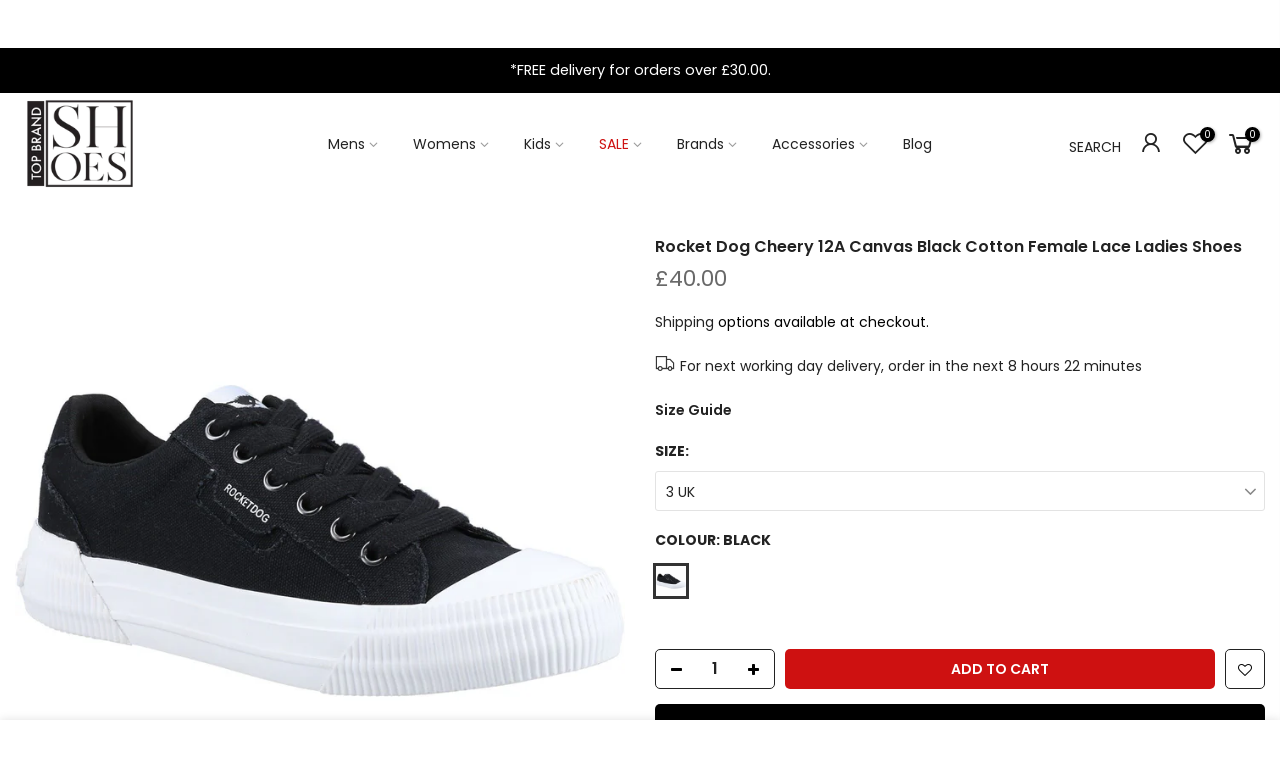

--- FILE ---
content_type: text/html; charset=utf-8
request_url: https://topbrandshoes.co.uk/products/rocket-dog-cheery-12a-canvas-black-cotton-female-lace-ladies-shoes
body_size: 30828
content:
<!doctype html>
<html class="no-js" lang="en">
<head>

    
        <link rel="preload" href="//topbrandshoes.co.uk/cdn/shop/files/1faa453c-fb97-46aa-b71c-f9bc7c33262c.jpg?v=1696413455">
    
        <link rel="preload" href="//topbrandshoes.co.uk/cdn/shop/files/bc2a8f9e-dd33-4b7e-9738-ab3d991e334f.jpg?v=1696413458">
    
        <link rel="preload" href="//topbrandshoes.co.uk/cdn/shop/files/91c99b82-c8d3-4407-99b2-831187e4aacf.jpg?v=1696413461">
    
        <link rel="preload" href="//topbrandshoes.co.uk/cdn/shop/files/d99d9d9f-551c-4f25-bb90-0cefb7e0e981.jpg?v=1696413463">
    





    
    
<style>
    .ecom-cart-popup {
        display: grid;
        position: fixed;
        inset: 0;
        z-index: 9999999;
        align-content: center;
        padding: 5px;
        justify-content: center;
        align-items: center;
        justify-items: center;
    }

    .ecom-cart-popup::before {content: ' ';position: absolute;background: #e5e5e5b3;inset: 0;}
    .ecom-ajax-loading{
        cursor:not-allowed;
    pointer-events: none;
    opacity: 0.6;
    }


    #ecom-toast {
    visibility: hidden;
    max-width: 50px;
    min-height: 50px;
    margin: auto;
    background-color: #333;
    color: #fff;
    text-align: center;
    border-radius: 2px;
    position: fixed;
    z-index: 1;
    left: 0;
    right: 0;
    bottom: 30px;
    font-size: 17px;
    display: grid;
    grid-template-columns: 50px auto;
    align-items: center;
    justify-content: start;
    align-content: center;
    justify-items: start;
    }
    #ecom-toast.ecom-toast-show {
    visibility: visible;
    -webkit-animation: ecomFadein 0.5s, ecomExpand 0.5s 0.5s, ecomStay 3s 1s, ecomShrink 0.5s 2s, ecomFadeout 0.5s 2.5s;
    animation: ecomFadein 0.5s, ecomExpand 0.5s 0.5s, ecomStay 3s 1s, ecomShrink 0.5s 4s, ecomFadeout 0.5s 4.5s;
    }
    #ecom-toast #ecom-toast-icon {
    width: 50px;
    height: 100%;
    /* float: left; */
    /* padding-top: 16px; */
    /* padding-bottom: 16px; */
    box-sizing: border-box;
    background-color: #111;
    color: #fff;
    padding: 5px;
    }
    #ecom-toast .ecom-toast-icon-svg {
    width: 100%;
    height: 100%;
    display: block;
    position: relative;
    vertical-align: middle;
    margin: auto;
    text-align: center;
    /* padding: 5px; */
    }
    #ecom-toast #ecom-toast-desc {
    color: #fff;
    padding: 16px;
    overflow: hidden;
    white-space: nowrap;
    }

    @-webkit-keyframes ecomFadein {
    from {
        bottom: 0;
        opacity: 0;
    }
    to {
        bottom: 30px;
        opacity: 1;
    }
    }
    @keyframes fadein {
    from {
        bottom: 0;
        opacity: 0;
    }
    to {
        bottom: 30px;
        opacity: 1;
    }
    }
    @-webkit-keyframes ecomExpand {
    from {
        min-width: 50px;
    }
    to {
        min-width: var(--ecom-max-width);
    }
    }
    @keyframes ecomExpand {
    from {
        min-width: 50px;
    }
    to {
        min-width: var(--ecom-max-width);
    }
    }
    @-webkit-keyframes ecomStay {
    from {
        min-width: var(--ecom-max-width);
    }
    to {
        min-width: var(--ecom-max-width);
    }
    }
    @keyframes ecomStay {
    from {
        min-width: var(--ecom-max-width);
    }
    to {
        min-width: var(--ecom-max-width);
    }
    }
    @-webkit-keyframes ecomShrink {
    from {
        min-width: var(--ecom-max-width);
    }
    to {
        min-width: 50px;
    }
    }
    @keyframes ecomShrink {
    from {
        min-width: var(--ecom-max-width);
    }
    to {
        min-width: 50px;
    }
    }
    @-webkit-keyframes ecomFadeout {
    from {
        bottom: 30px;
        opacity: 1;
    }
    to {
        bottom: 60px;
        opacity: 0;
    }
    }
    @keyframes ecomFadeout {
    from {
        bottom: 30px;
        opacity: 1;
    }
    to {
        bottom: 60px;
        opacity: 0;
    }
    }
    </style>

    <script type="text/javascript" id="ecom-theme-helpers" async="async">
        window.EComposer = window.EComposer || {};
        (function(){this.configs = {
                ajax_cart: {
                    enable: false
                },
                quickview: {
                    enable: false
                }

                };
        
            this.customer = false;
        
            this.routes = {
                domain: 'https://topbrandshoes.co.uk',
                root_url: '/',
                collections_url: '/collections',
                all_products_collection_url: '/collections/all',
                cart_url:'/cart',
                cart_add_url:'/cart/add',
                cart_change_url:'/cart/change',
                cart_clear_url: '/cart/clear',
                cart_update_url: '/cart/update',
                product_recommendations_url: '/recommendations/products'
            };
            this.queryParams = {};
            if (window.location.search.length) {
                new URLSearchParams(window.location.search).forEach((value,key)=>{
                    this.queryParams[key] = value;
                })
            }
            this.money_format = "\u003cspan class=money\u003e£{{amount}}\u003c\/span\u003e",
            this.money_with_currency_format = "\u003cspan class=money\u003e£{{amount}} GBP\u003c\/span\u003e",
            this.formatMoney = function(t, e) {
                function n(t, e) {
                    return void 0 === t ? e : t
                }
                function o(t, e, o, i) {
                    if (e = n(e, 2),
                    o = n(o, ","),
                    i = n(i, "."),
                    isNaN(t) || null == t)
                        return 0;
                    var r = (t = (t / 100).toFixed(e)).split(".");
                    return r[0].replace(/(\d)(?=(\d\d\d)+(?!\d))/g, "$1" + o) + (r[1] ? i + r[1] : "")
                }
                "string" == typeof t && (t = t.replace(".", ""));
                var i = ""
                , r = /\{\{\s*(\w+)\s*\}\}/
                , a = e || this.money_format;
                switch (a.match(r)[1]) {
                case "amount":
                    i = o(t, 2);
                    break;
                case "amount_no_decimals":
                    i = o(t, 0);
                    break;
                case "amount_with_comma_separator":
                    i = o(t, 2, ".", ",");
                    break;
                case "amount_with_space_separator":
                    i = o(t, 2, " ", ",");
                    break;
                case "amount_with_period_and_space_separator":
                    i = o(t, 2, " ", ".");
                    break;
                case "amount_no_decimals_with_comma_separator":
                    i = o(t, 0, ".", ",");
                    break;
                case "amount_no_decimals_with_space_separator":
                    i = o(t, 0, " ");
                    break;
                case "amount_with_apostrophe_separator":
                    i = o(t, 2, "'", ".")
                }
                return a.replace(r, i)
            }
            this.resizeImage = function(t, r) {
                try {
                    if (t.indexOf('cdn.shopify.com') === -1)
                        return t;
                    if (!r || "original" == r ||  "full" == r || "master" == r)
                        return t;
                    var o = t.match(/\.(jpg|jpeg|gif|png|bmp|bitmap|tiff|tif)((\#[0-9a-z\-]+)?(\?v=.*)?)?$/igm);
                    if (null == o)
                        return null;
                    var i = t.split(o[0])
                    , x = o[0];
                    return i[0] + "_" + r + x;
                } catch (o) {
                    return t
                }
            },
            this.getProduct = function(handle){
            if(!handle)
            {
                return false;
            }
            let endpoint = this.routes.root_url + '/products/' + handle + '.js'
            if(window.ECOM_LIVE)
            {
                endpoint = '/shop/builder/ajax/ecom-proxy/products/' + handle;
            }
            return  window.fetch(endpoint,{
                headers: {
                'Content-Type' : 'application/json'
                }
            })
            .then(res=> res.json());

            }
        }).bind(window.EComposer)();
    </script>


<script src="https://cdn.ecomposer.app/vendors/js/jquery.min.js"  crossorigin="anonymous" referrerpolicy="no-referrer"></script><meta name="google-site-verification" content="nOclCvSmQCAA9MBr30bUL3BXyo2KIbZnL96TV7XJu1c" />
  
   <!-- TrustBox script -->
<script type="text/javascript" src="//widget.trustpilot.com/bootstrap/v5/tp.widget.bootstrap.min.js" async></script>
<!-- End TrustBox script -->
  
    <!-- Global site tag (gtag.js) - Google Analytics -->
<script async src="https://www.googletagmanager.com/gtag/js?id=GA_MEASUREMENT_ID"></script>
<script>
  window.dataLayer = window.dataLayer || [];
  function gtag(){dataLayer.push(arguments);}
  gtag('js', new Date());

  gtag('config', 'UA-135285861-1');
</script>
  
  <!-- Global site tag (gtag.js) - Google Ads: 748649332 -->
<script async src="https://www.googletagmanager.com/gtag/js?id=AW-748649332"></script>
<script>
  window.dataLayer = window.dataLayer || [];
  function gtag(){dataLayer.push(arguments);}
  gtag('js', new Date());

  gtag('config', 'AW-748649332');
</script>


  
  
  <!-- Global site tag (gtag.js) - Google Analytics - Jeremy V4 -->
<script async src="https://www.googletagmanager.com/gtag/js?id=G-YWVJJ6XK42"></script>
<script>
  window.dataLayer = window.dataLayer || [];
  function gtag(){dataLayer.push(arguments);}
  gtag('js', new Date());

  gtag('config', 'G-YWVJJ6XK42');
</script>
  
  
  
  <!--  Clickcease.com tracking-->
      <script type='text/javascript'>var script = document.createElement('script');
      script.async = true; script.type = 'text/javascript';
      var target = 'https://www.clickcease.com/monitor/stat.js';
      script.src = target;var elem = document.head;elem.appendChild(script);
      </script>
      <noscript>
      <a href='https://www.clickcease.com' rel='nofollow'><img src='https://monitor.clickcease.com/stats/stats.aspx' alt='ClickCease'/></a>
      </noscript>
      <!--  Clickcease.com tracking-->
  
   <script async="" src="https://eu-library.klarnaservices.com/lib.js" data-client-id="69999d73-a735-58fc-b036-ab12c1484d4a"></script> 
  
  <meta charset="utf-8">
  <meta name="viewport" content="width=device-width, initial-scale=1, shrink-to-fit=no, user-scalable=no">
  <meta name="theme-color" content="#ce1111">
  <meta name="format-detection" content="telephone=no">
  <link rel="canonical" href="https://topbrandshoes.co.uk/products/rocket-dog-cheery-12a-canvas-black-cotton-female-lace-ladies-shoes">
  <link rel="preconnect" href="//fonts.shopifycdn.com/" crossorigin>
  <link rel="preconnect" href="//cdn.shopify.com/" crossorigin>
  <link rel="preconnect" href="//v.shopify.com/" crossorigin>
  <link rel="dns-prefetch" href="//topbrandshoes.co.uk" crossorigin>
  <link rel="dns-prefetch" href="//top-brand-shoes-ltd.myshopify.com" crossorigin>
  <link rel="dns-prefetch" href="//cdn.shopify.com" crossorigin>
  <link rel="dns-prefetch" href="//v.shopify.com" crossorigin>
  <link rel="dns-prefetch" href="//fonts.shopifycdn.com" crossorigin>
  <link rel="dns-prefetch" href="//fonts.googleapis.com" crossorigin>
  <link rel="dns-prefetch" href="//kit-pro.fontawesome.com" crossorigin>
  <link rel="preload" as="style" href="//topbrandshoes.co.uk/cdn/shop/t/20/assets/pre_theme.min.css?v=174130213009797833061647874411">
  <link rel="preload" as="style" href="//topbrandshoes.co.uk/cdn/shop/t/20/assets/theme.scss.css?v=143139450967377466231678091550"><title>Rocket Dog Cheery 12A Canvas Black Cotton Female Lace Ladies Shoes &ndash; Top Brand Shoes</title><meta name="description" content="A fan favourite from the Rocket dog classic collection. This black trainer is anything but basic."><link rel="shortcut icon" type="image/png" href="//topbrandshoes.co.uk/cdn/shop/files/Top_Brand_Shoes_Logo_115x_2x_1210b13e-4ae9-4f38-93c4-1e45b6eda38a_32x.png?v=1614298330"><link rel="apple-touch-icon-precomposed" type="image/png" sizes="152x152" href="//topbrandshoes.co.uk/cdn/shop/files/Top_Brand_Shoes_Logo_115x_2x_1210b13e-4ae9-4f38-93c4-1e45b6eda38a_152x.png?v=1614298330"><!-- social-meta-tags.liquid --><meta name="keywords" content="Rocket Dog Cheery 12A Canvas Black Cotton Female Lace Ladies Shoes,Top Brand Shoes,topbrandshoes.co.uk"/><meta name="author" content="Jeremy Jones"><meta property="og:site_name" content="Top Brand Shoes">
<meta property="og:url" content="https://topbrandshoes.co.uk/products/rocket-dog-cheery-12a-canvas-black-cotton-female-lace-ladies-shoes">
<meta property="og:title" content="Rocket Dog Cheery 12A Canvas Black Cotton Female Lace Ladies Shoes">
<meta property="og:type" content="og:product">
<meta property="og:description" content="A fan favourite from the Rocket dog classic collection. This black trainer is anything but basic."><meta property="product:price:amount" content="40.00">
  <meta property="product:price:amount" content="GBP"><meta property="og:image" content="http://topbrandshoes.co.uk/cdn/shop/files/1faa453c-fb97-46aa-b71c-f9bc7c33262c_1200x1200.jpg?v=1696413455"><meta property="og:image" content="http://topbrandshoes.co.uk/cdn/shop/files/bc2a8f9e-dd33-4b7e-9738-ab3d991e334f_1200x1200.jpg?v=1696413458"><meta property="og:image" content="http://topbrandshoes.co.uk/cdn/shop/files/91c99b82-c8d3-4407-99b2-831187e4aacf_1200x1200.jpg?v=1696413461"><meta property="og:image:secure_url" content="https://topbrandshoes.co.uk/cdn/shop/files/1faa453c-fb97-46aa-b71c-f9bc7c33262c_1200x1200.jpg?v=1696413455"><meta property="og:image:secure_url" content="https://topbrandshoes.co.uk/cdn/shop/files/bc2a8f9e-dd33-4b7e-9738-ab3d991e334f_1200x1200.jpg?v=1696413458"><meta property="og:image:secure_url" content="https://topbrandshoes.co.uk/cdn/shop/files/91c99b82-c8d3-4407-99b2-831187e4aacf_1200x1200.jpg?v=1696413461"><meta name="twitter:card" content="summary_large_image">
<meta name="twitter:title" content="Rocket Dog Cheery 12A Canvas Black Cotton Female Lace Ladies Shoes">
<meta name="twitter:description" content="A fan favourite from the Rocket dog classic collection. This black trainer is anything but basic.">
<link href="//topbrandshoes.co.uk/cdn/shop/t/20/assets/pre_theme.min.css?v=174130213009797833061647874411" rel="stylesheet" type="text/css" media="all" /><link rel="preload" as="script" href="//topbrandshoes.co.uk/cdn/shop/t/20/assets/lazysizes.min.js?v=22238013326549281811647874388">
<link rel="preload" as="script" href="//topbrandshoes.co.uk/cdn/shop/t/20/assets/nt_vendor.min.js?v=15107314600890742991647874402">
<link rel="preload" href="//topbrandshoes.co.uk/cdn/shop/t/20/assets/style.min.css?v=41603227187784914641647874434" as="style" onload="this.onload=null;this.rel='stylesheet'">
<link href="//topbrandshoes.co.uk/cdn/shop/t/20/assets/theme.scss.css?v=143139450967377466231678091550" rel="stylesheet" type="text/css" media="all" />
<link id="sett_clt4" rel="preload" href="//topbrandshoes.co.uk/cdn/shop/t/20/assets/sett_cl.css?v=26941603392330745371647874425" as="style" onload="this.onload=null;this.rel='stylesheet'"><link rel="preload" as="style" href="//topbrandshoes.co.uk/cdn/shop/t/20/assets/custom.scss.css?v=46333724299452646711648664615"><link href="//topbrandshoes.co.uk/cdn/shop/t/20/assets/custom.scss.css?v=46333724299452646711648664615" rel="stylesheet" type="text/css" media="all" /><link rel="preload" href="//topbrandshoes.co.uk/cdn/shop/t/20/assets/line-awesome.min.css?v=36930450349382045261647874391" as="style" onload="this.onload=null;this.rel='stylesheet'">
<script id="js_lzt4" src="//topbrandshoes.co.uk/cdn/shop/t/20/assets/lazysizes.min.js?v=22238013326549281811647874388" defer="defer"></script>
<script>document.documentElement.className = document.documentElement.className.replace('no-js', 'yes-js');const t_name = "product", t_cartCount = 0,ThemeIdT4 = "true",ThemePuT4 = '#purchase_codet4',t_shop_currency = "GBP", t_moneyFormat = "\u003cspan class=money\u003e£{{amount}}\u003c\/span\u003e", t_cart_url = "\/cart", pr_re_url = "\/recommendations\/products"; if (performance.navigation.type === 2) {location.reload(true);}</script>
<script src="//topbrandshoes.co.uk/cdn/shop/t/20/assets/nt_vendor.min.js?v=15107314600890742991647874402" defer="defer" id="js_ntt4"
  data-theme='//topbrandshoes.co.uk/cdn/shop/t/20/assets/nt_theme.min.js?v=126008220504368438481647874401'
  data-stt='//topbrandshoes.co.uk/cdn/shop/t/20/assets/nt_settings.js?v=109511862958735114341678091551'
  data-cat='//topbrandshoes.co.uk/cdn/shop/t/20/assets/cat.min.js?v=105720591082987900421647874350' 
  data-sw='//topbrandshoes.co.uk/cdn/shop/t/20/assets/swatch.min.js?v=168127218814553192091647874436'
  data-prjs='//topbrandshoes.co.uk/cdn/shop/t/20/assets/produc.min.js?v=159602787084382996341647874412' 
  data-mail='//topbrandshoes.co.uk/cdn/shop/t/20/assets/platform_mail.min.js?v=181466039836283930451647874409'
  data-my='//topbrandshoes.co.uk/cdn/shop/t/20/assets/my.js?v=111603181540343972631647874396' data-cusp='//topbrandshoes.co.uk/cdn/shop/t/20/assets/my.js?v=111603181540343972631647874396' data-cur='//topbrandshoes.co.uk/cdn/shop/t/20/assets/my.js?v=111603181540343972631647874396' data-mdl='//topbrandshoes.co.uk/cdn/shop/t/20/assets/module.min.js?v=72712877271928395091647874396'
  data-map='//topbrandshoes.co.uk/cdn/shop/t/20/assets/maplace.min.js?v=123640464312137447171647874393'
  data-time='//topbrandshoes.co.uk/cdn/shop/t/20/assets/spacetime.min.js?v=161364803253740588311647874432'
  data-ins='//topbrandshoes.co.uk/cdn/shop/t/20/assets/nt_instagram.min.js?v=150539233351459981941647874399'
  data-user='//topbrandshoes.co.uk/cdn/shop/t/20/assets/interactable.min.js?v=92906147169466082381647874370'
  data-add='//s7.addthis.com/js/300/addthis_widget.js#pubid=ra-56efaa05a768bd19'
  data-klaviyo='//www.klaviyo.com/media/js/public/klaviyo_subscribe.js'
  data-font='iconKalles , fakalles , Pe-icon-7-stroke , Font Awesome 5 Free:n9'
  data-fm=''
  data-spcmn='//topbrandshoes.co.uk/cdn/shopifycloud/storefront/assets/themes_support/shopify_common-5f594365.js'
  data-cust='//topbrandshoes.co.uk/cdn/shop/t/20/assets/customerclnt.min.js?v=158442283697986287111647874354'
  data-cusjs='none'
  data-desadm='//topbrandshoes.co.uk/cdn/shop/t/20/assets/des_adm.min.js?v=33249580763328987621647874357'
  data-otherryv='//topbrandshoes.co.uk/cdn/shop/t/20/assets/reviewOther.js?v=72029929378534401331647874425'></script>

<script>window.performance && window.performance.mark && window.performance.mark('shopify.content_for_header.start');</script><meta name="facebook-domain-verification" content="g8zf2yerytqrvkikuvhp58iwasx38s">
<meta name="facebook-domain-verification" content="j9j7keewfeuaqgxznqnlwwb212t1ti">
<meta id="shopify-digital-wallet" name="shopify-digital-wallet" content="/22164209764/digital_wallets/dialog">
<meta name="shopify-checkout-api-token" content="7e07c9b040c975536595f6dc96cce139">
<meta id="in-context-paypal-metadata" data-shop-id="22164209764" data-venmo-supported="false" data-environment="production" data-locale="en_US" data-paypal-v4="true" data-currency="GBP">
<link rel="alternate" type="application/json+oembed" href="https://topbrandshoes.co.uk/products/rocket-dog-cheery-12a-canvas-black-cotton-female-lace-ladies-shoes.oembed">
<script async="async" src="/checkouts/internal/preloads.js?locale=en-GB"></script>
<link rel="preconnect" href="https://shop.app" crossorigin="anonymous">
<script async="async" src="https://shop.app/checkouts/internal/preloads.js?locale=en-GB&shop_id=22164209764" crossorigin="anonymous"></script>
<script id="apple-pay-shop-capabilities" type="application/json">{"shopId":22164209764,"countryCode":"GB","currencyCode":"GBP","merchantCapabilities":["supports3DS"],"merchantId":"gid:\/\/shopify\/Shop\/22164209764","merchantName":"Top Brand Shoes","requiredBillingContactFields":["postalAddress","email"],"requiredShippingContactFields":["postalAddress","email"],"shippingType":"shipping","supportedNetworks":["visa","maestro","masterCard","amex","discover","elo"],"total":{"type":"pending","label":"Top Brand Shoes","amount":"1.00"},"shopifyPaymentsEnabled":true,"supportsSubscriptions":true}</script>
<script id="shopify-features" type="application/json">{"accessToken":"7e07c9b040c975536595f6dc96cce139","betas":["rich-media-storefront-analytics"],"domain":"topbrandshoes.co.uk","predictiveSearch":true,"shopId":22164209764,"locale":"en"}</script>
<script>var Shopify = Shopify || {};
Shopify.shop = "top-brand-shoes-ltd.myshopify.com";
Shopify.locale = "en";
Shopify.currency = {"active":"GBP","rate":"1.0"};
Shopify.country = "GB";
Shopify.theme = {"name":"Flash_Search_WJ_TestV3","id":128553091226,"schema_name":"Top Brand Shoes","schema_version":"1.5.3","theme_store_id":null,"role":"main"};
Shopify.theme.handle = "null";
Shopify.theme.style = {"id":null,"handle":null};
Shopify.cdnHost = "topbrandshoes.co.uk/cdn";
Shopify.routes = Shopify.routes || {};
Shopify.routes.root = "/";</script>
<script type="module">!function(o){(o.Shopify=o.Shopify||{}).modules=!0}(window);</script>
<script>!function(o){function n(){var o=[];function n(){o.push(Array.prototype.slice.apply(arguments))}return n.q=o,n}var t=o.Shopify=o.Shopify||{};t.loadFeatures=n(),t.autoloadFeatures=n()}(window);</script>
<script>
  window.ShopifyPay = window.ShopifyPay || {};
  window.ShopifyPay.apiHost = "shop.app\/pay";
  window.ShopifyPay.redirectState = null;
</script>
<script id="shop-js-analytics" type="application/json">{"pageType":"product"}</script>
<script defer="defer" async type="module" src="//topbrandshoes.co.uk/cdn/shopifycloud/shop-js/modules/v2/client.init-shop-cart-sync_C5BV16lS.en.esm.js"></script>
<script defer="defer" async type="module" src="//topbrandshoes.co.uk/cdn/shopifycloud/shop-js/modules/v2/chunk.common_CygWptCX.esm.js"></script>
<script type="module">
  await import("//topbrandshoes.co.uk/cdn/shopifycloud/shop-js/modules/v2/client.init-shop-cart-sync_C5BV16lS.en.esm.js");
await import("//topbrandshoes.co.uk/cdn/shopifycloud/shop-js/modules/v2/chunk.common_CygWptCX.esm.js");

  window.Shopify.SignInWithShop?.initShopCartSync?.({"fedCMEnabled":true,"windoidEnabled":true});

</script>
<script>
  window.Shopify = window.Shopify || {};
  if (!window.Shopify.featureAssets) window.Shopify.featureAssets = {};
  window.Shopify.featureAssets['shop-js'] = {"shop-cart-sync":["modules/v2/client.shop-cart-sync_ZFArdW7E.en.esm.js","modules/v2/chunk.common_CygWptCX.esm.js"],"init-fed-cm":["modules/v2/client.init-fed-cm_CmiC4vf6.en.esm.js","modules/v2/chunk.common_CygWptCX.esm.js"],"shop-button":["modules/v2/client.shop-button_tlx5R9nI.en.esm.js","modules/v2/chunk.common_CygWptCX.esm.js"],"shop-cash-offers":["modules/v2/client.shop-cash-offers_DOA2yAJr.en.esm.js","modules/v2/chunk.common_CygWptCX.esm.js","modules/v2/chunk.modal_D71HUcav.esm.js"],"init-windoid":["modules/v2/client.init-windoid_sURxWdc1.en.esm.js","modules/v2/chunk.common_CygWptCX.esm.js"],"shop-toast-manager":["modules/v2/client.shop-toast-manager_ClPi3nE9.en.esm.js","modules/v2/chunk.common_CygWptCX.esm.js"],"init-shop-email-lookup-coordinator":["modules/v2/client.init-shop-email-lookup-coordinator_B8hsDcYM.en.esm.js","modules/v2/chunk.common_CygWptCX.esm.js"],"init-shop-cart-sync":["modules/v2/client.init-shop-cart-sync_C5BV16lS.en.esm.js","modules/v2/chunk.common_CygWptCX.esm.js"],"avatar":["modules/v2/client.avatar_BTnouDA3.en.esm.js"],"pay-button":["modules/v2/client.pay-button_FdsNuTd3.en.esm.js","modules/v2/chunk.common_CygWptCX.esm.js"],"init-customer-accounts":["modules/v2/client.init-customer-accounts_DxDtT_ad.en.esm.js","modules/v2/client.shop-login-button_C5VAVYt1.en.esm.js","modules/v2/chunk.common_CygWptCX.esm.js","modules/v2/chunk.modal_D71HUcav.esm.js"],"init-shop-for-new-customer-accounts":["modules/v2/client.init-shop-for-new-customer-accounts_ChsxoAhi.en.esm.js","modules/v2/client.shop-login-button_C5VAVYt1.en.esm.js","modules/v2/chunk.common_CygWptCX.esm.js","modules/v2/chunk.modal_D71HUcav.esm.js"],"shop-login-button":["modules/v2/client.shop-login-button_C5VAVYt1.en.esm.js","modules/v2/chunk.common_CygWptCX.esm.js","modules/v2/chunk.modal_D71HUcav.esm.js"],"init-customer-accounts-sign-up":["modules/v2/client.init-customer-accounts-sign-up_CPSyQ0Tj.en.esm.js","modules/v2/client.shop-login-button_C5VAVYt1.en.esm.js","modules/v2/chunk.common_CygWptCX.esm.js","modules/v2/chunk.modal_D71HUcav.esm.js"],"shop-follow-button":["modules/v2/client.shop-follow-button_Cva4Ekp9.en.esm.js","modules/v2/chunk.common_CygWptCX.esm.js","modules/v2/chunk.modal_D71HUcav.esm.js"],"checkout-modal":["modules/v2/client.checkout-modal_BPM8l0SH.en.esm.js","modules/v2/chunk.common_CygWptCX.esm.js","modules/v2/chunk.modal_D71HUcav.esm.js"],"lead-capture":["modules/v2/client.lead-capture_Bi8yE_yS.en.esm.js","modules/v2/chunk.common_CygWptCX.esm.js","modules/v2/chunk.modal_D71HUcav.esm.js"],"shop-login":["modules/v2/client.shop-login_D6lNrXab.en.esm.js","modules/v2/chunk.common_CygWptCX.esm.js","modules/v2/chunk.modal_D71HUcav.esm.js"],"payment-terms":["modules/v2/client.payment-terms_CZxnsJam.en.esm.js","modules/v2/chunk.common_CygWptCX.esm.js","modules/v2/chunk.modal_D71HUcav.esm.js"]};
</script>
<script>(function() {
  var isLoaded = false;
  function asyncLoad() {
    if (isLoaded) return;
    isLoaded = true;
    var urls = ["https:\/\/chimpstatic.com\/mcjs-connected\/js\/users\/6f39889130a6d9cea1f343d53\/197292d834bff56f4aab8c143.js?shop=top-brand-shoes-ltd.myshopify.com","https:\/\/ecommplugins-scripts.trustpilot.com\/v2.1\/js\/header.min.js?settings=eyJrZXkiOiJvckZ3OXBFYTJWV3Q5VmljIn0=\u0026shop=top-brand-shoes-ltd.myshopify.com","https:\/\/ecommplugins-trustboxsettings.trustpilot.com\/top-brand-shoes-ltd.myshopify.com.js?settings=1586956330081\u0026shop=top-brand-shoes-ltd.myshopify.com","https:\/\/omnisnippet1.com\/inShop\/Embed\/shopify.js?shop=top-brand-shoes-ltd.myshopify.com","\/\/shopify.privy.com\/widget.js?shop=top-brand-shoes-ltd.myshopify.com","https:\/\/s3.eu-west-1.amazonaws.com\/production-klarna-il-shopify-osm\/473652f16f1a99b0611ecde897c952172e0c7485\/top-brand-shoes-ltd.myshopify.com-1736784642749.js?shop=top-brand-shoes-ltd.myshopify.com"];
    for (var i = 0; i < urls.length; i++) {
      var s = document.createElement('script');
      s.type = 'text/javascript';
      s.async = true;
      s.src = urls[i];
      var x = document.getElementsByTagName('script')[0];
      x.parentNode.insertBefore(s, x);
    }
  };
  if(window.attachEvent) {
    window.attachEvent('onload', asyncLoad);
  } else {
    window.addEventListener('load', asyncLoad, false);
  }
})();</script>
<script id="__st">var __st={"a":22164209764,"offset":0,"reqid":"d269dbce-ed40-4237-aed4-b00887fbd9ba-1768718240","pageurl":"topbrandshoes.co.uk\/products\/rocket-dog-cheery-12a-canvas-black-cotton-female-lace-ladies-shoes","u":"6c77e672699e","p":"product","rtyp":"product","rid":7928657903770};</script>
<script>window.ShopifyPaypalV4VisibilityTracking = true;</script>
<script id="captcha-bootstrap">!function(){'use strict';const t='contact',e='account',n='new_comment',o=[[t,t],['blogs',n],['comments',n],[t,'customer']],c=[[e,'customer_login'],[e,'guest_login'],[e,'recover_customer_password'],[e,'create_customer']],r=t=>t.map((([t,e])=>`form[action*='/${t}']:not([data-nocaptcha='true']) input[name='form_type'][value='${e}']`)).join(','),a=t=>()=>t?[...document.querySelectorAll(t)].map((t=>t.form)):[];function s(){const t=[...o],e=r(t);return a(e)}const i='password',u='form_key',d=['recaptcha-v3-token','g-recaptcha-response','h-captcha-response',i],f=()=>{try{return window.sessionStorage}catch{return}},m='__shopify_v',_=t=>t.elements[u];function p(t,e,n=!1){try{const o=window.sessionStorage,c=JSON.parse(o.getItem(e)),{data:r}=function(t){const{data:e,action:n}=t;return t[m]||n?{data:e,action:n}:{data:t,action:n}}(c);for(const[e,n]of Object.entries(r))t.elements[e]&&(t.elements[e].value=n);n&&o.removeItem(e)}catch(o){console.error('form repopulation failed',{error:o})}}const l='form_type',E='cptcha';function T(t){t.dataset[E]=!0}const w=window,h=w.document,L='Shopify',v='ce_forms',y='captcha';let A=!1;((t,e)=>{const n=(g='f06e6c50-85a8-45c8-87d0-21a2b65856fe',I='https://cdn.shopify.com/shopifycloud/storefront-forms-hcaptcha/ce_storefront_forms_captcha_hcaptcha.v1.5.2.iife.js',D={infoText:'Protected by hCaptcha',privacyText:'Privacy',termsText:'Terms'},(t,e,n)=>{const o=w[L][v],c=o.bindForm;if(c)return c(t,g,e,D).then(n);var r;o.q.push([[t,g,e,D],n]),r=I,A||(h.body.append(Object.assign(h.createElement('script'),{id:'captcha-provider',async:!0,src:r})),A=!0)});var g,I,D;w[L]=w[L]||{},w[L][v]=w[L][v]||{},w[L][v].q=[],w[L][y]=w[L][y]||{},w[L][y].protect=function(t,e){n(t,void 0,e),T(t)},Object.freeze(w[L][y]),function(t,e,n,w,h,L){const[v,y,A,g]=function(t,e,n){const i=e?o:[],u=t?c:[],d=[...i,...u],f=r(d),m=r(i),_=r(d.filter((([t,e])=>n.includes(e))));return[a(f),a(m),a(_),s()]}(w,h,L),I=t=>{const e=t.target;return e instanceof HTMLFormElement?e:e&&e.form},D=t=>v().includes(t);t.addEventListener('submit',(t=>{const e=I(t);if(!e)return;const n=D(e)&&!e.dataset.hcaptchaBound&&!e.dataset.recaptchaBound,o=_(e),c=g().includes(e)&&(!o||!o.value);(n||c)&&t.preventDefault(),c&&!n&&(function(t){try{if(!f())return;!function(t){const e=f();if(!e)return;const n=_(t);if(!n)return;const o=n.value;o&&e.removeItem(o)}(t);const e=Array.from(Array(32),(()=>Math.random().toString(36)[2])).join('');!function(t,e){_(t)||t.append(Object.assign(document.createElement('input'),{type:'hidden',name:u})),t.elements[u].value=e}(t,e),function(t,e){const n=f();if(!n)return;const o=[...t.querySelectorAll(`input[type='${i}']`)].map((({name:t})=>t)),c=[...d,...o],r={};for(const[a,s]of new FormData(t).entries())c.includes(a)||(r[a]=s);n.setItem(e,JSON.stringify({[m]:1,action:t.action,data:r}))}(t,e)}catch(e){console.error('failed to persist form',e)}}(e),e.submit())}));const S=(t,e)=>{t&&!t.dataset[E]&&(n(t,e.some((e=>e===t))),T(t))};for(const o of['focusin','change'])t.addEventListener(o,(t=>{const e=I(t);D(e)&&S(e,y())}));const B=e.get('form_key'),M=e.get(l),P=B&&M;t.addEventListener('DOMContentLoaded',(()=>{const t=y();if(P)for(const e of t)e.elements[l].value===M&&p(e,B);[...new Set([...A(),...v().filter((t=>'true'===t.dataset.shopifyCaptcha))])].forEach((e=>S(e,t)))}))}(h,new URLSearchParams(w.location.search),n,t,e,['guest_login'])})(!0,!0)}();</script>
<script integrity="sha256-4kQ18oKyAcykRKYeNunJcIwy7WH5gtpwJnB7kiuLZ1E=" data-source-attribution="shopify.loadfeatures" defer="defer" src="//topbrandshoes.co.uk/cdn/shopifycloud/storefront/assets/storefront/load_feature-a0a9edcb.js" crossorigin="anonymous"></script>
<script crossorigin="anonymous" defer="defer" src="//topbrandshoes.co.uk/cdn/shopifycloud/storefront/assets/shopify_pay/storefront-65b4c6d7.js?v=20250812"></script>
<script data-source-attribution="shopify.dynamic_checkout.dynamic.init">var Shopify=Shopify||{};Shopify.PaymentButton=Shopify.PaymentButton||{isStorefrontPortableWallets:!0,init:function(){window.Shopify.PaymentButton.init=function(){};var t=document.createElement("script");t.src="https://topbrandshoes.co.uk/cdn/shopifycloud/portable-wallets/latest/portable-wallets.en.js",t.type="module",document.head.appendChild(t)}};
</script>
<script data-source-attribution="shopify.dynamic_checkout.buyer_consent">
  function portableWalletsHideBuyerConsent(e){var t=document.getElementById("shopify-buyer-consent"),n=document.getElementById("shopify-subscription-policy-button");t&&n&&(t.classList.add("hidden"),t.setAttribute("aria-hidden","true"),n.removeEventListener("click",e))}function portableWalletsShowBuyerConsent(e){var t=document.getElementById("shopify-buyer-consent"),n=document.getElementById("shopify-subscription-policy-button");t&&n&&(t.classList.remove("hidden"),t.removeAttribute("aria-hidden"),n.addEventListener("click",e))}window.Shopify?.PaymentButton&&(window.Shopify.PaymentButton.hideBuyerConsent=portableWalletsHideBuyerConsent,window.Shopify.PaymentButton.showBuyerConsent=portableWalletsShowBuyerConsent);
</script>
<script>
  function portableWalletsCleanup(e){e&&e.src&&console.error("Failed to load portable wallets script "+e.src);var t=document.querySelectorAll("shopify-accelerated-checkout .shopify-payment-button__skeleton, shopify-accelerated-checkout-cart .wallet-cart-button__skeleton"),e=document.getElementById("shopify-buyer-consent");for(let e=0;e<t.length;e++)t[e].remove();e&&e.remove()}function portableWalletsNotLoadedAsModule(e){e instanceof ErrorEvent&&"string"==typeof e.message&&e.message.includes("import.meta")&&"string"==typeof e.filename&&e.filename.includes("portable-wallets")&&(window.removeEventListener("error",portableWalletsNotLoadedAsModule),window.Shopify.PaymentButton.failedToLoad=e,"loading"===document.readyState?document.addEventListener("DOMContentLoaded",window.Shopify.PaymentButton.init):window.Shopify.PaymentButton.init())}window.addEventListener("error",portableWalletsNotLoadedAsModule);
</script>

<script type="module" src="https://topbrandshoes.co.uk/cdn/shopifycloud/portable-wallets/latest/portable-wallets.en.js" onError="portableWalletsCleanup(this)" crossorigin="anonymous"></script>
<script nomodule>
  document.addEventListener("DOMContentLoaded", portableWalletsCleanup);
</script>

<link id="shopify-accelerated-checkout-styles" rel="stylesheet" media="screen" href="https://topbrandshoes.co.uk/cdn/shopifycloud/portable-wallets/latest/accelerated-checkout-backwards-compat.css" crossorigin="anonymous">
<style id="shopify-accelerated-checkout-cart">
        #shopify-buyer-consent {
  margin-top: 1em;
  display: inline-block;
  width: 100%;
}

#shopify-buyer-consent.hidden {
  display: none;
}

#shopify-subscription-policy-button {
  background: none;
  border: none;
  padding: 0;
  text-decoration: underline;
  font-size: inherit;
  cursor: pointer;
}

#shopify-subscription-policy-button::before {
  box-shadow: none;
}

      </style>

<script>window.performance && window.performance.mark && window.performance.mark('shopify.content_for_header.end');</script>
  <!-- Google Tag Manager -->
<script>(function(w,d,s,l,i){w[l]=w[l]||[];w[l].push({'gtm.start':
new Date().getTime(),event:'gtm.js'});var f=d.getElementsByTagName(s)[0],
j=d.createElement(s),dl=l!='dataLayer'?'&l='+l:'';j.async=true;j.src=
'https://www.googletagmanager.com/gtm.js?id='+i+dl;f.parentNode.insertBefore(j,f);
})(window,document,'script','dataLayer','GTM-TH93R7P');</script>
<!-- End Google Tag Manager -->
  <!-- Google Tag Manager (noscript) -->
<noscript><iframe src="https://www.googletagmanager.com/ns.html?id=GTM-TH93R7P"
height="0" width="0" style="display:none;visibility:hidden"></iframe></noscript>
<!-- End Google Tag Manager (noscript) -->
  <!--=========================================Header=========================================-->
<!-- Global Site Tag (gtag.js) - Google AdWords: 748649332 -->
<script async src="https://www.googletagmanager.com/gtag/js?id=AW-748649332"></script>
<script>
  window.dataLayer = window.dataLayer || [];
  function gtag(){dataLayer.push(arguments);}
  gtag('js', new Date());
  gtag('config', 'AW-748649332', {'send_page_view': false});
</script>

        
        
        
        
        
        
        <!-- BEGIN_FLASHSEARCH_HEAD -->
<link href="//topbrandshoes.co.uk/cdn/shop/t/20/assets/flashsearch.css?v=130974142976923162521667763592" rel="stylesheet" type="text/css" media="all" />
<link href="//topbrandshoes.co.uk/cdn/shop/t/20/assets/flashsearch-custom.css?v=51390562477410001801650006778" rel="stylesheet" type="text/css" media="all" />
<!-- END_FLASHSEARCH_HEAD -->
<!--DOOFINDER-SHOPIFY-->
        
        <!--/DOOFINDER-SHOPIFY--><link href="https://monorail-edge.shopifysvc.com" rel="dns-prefetch">
<script>(function(){if ("sendBeacon" in navigator && "performance" in window) {try {var session_token_from_headers = performance.getEntriesByType('navigation')[0].serverTiming.find(x => x.name == '_s').description;} catch {var session_token_from_headers = undefined;}var session_cookie_matches = document.cookie.match(/_shopify_s=([^;]*)/);var session_token_from_cookie = session_cookie_matches && session_cookie_matches.length === 2 ? session_cookie_matches[1] : "";var session_token = session_token_from_headers || session_token_from_cookie || "";function handle_abandonment_event(e) {var entries = performance.getEntries().filter(function(entry) {return /monorail-edge.shopifysvc.com/.test(entry.name);});if (!window.abandonment_tracked && entries.length === 0) {window.abandonment_tracked = true;var currentMs = Date.now();var navigation_start = performance.timing.navigationStart;var payload = {shop_id: 22164209764,url: window.location.href,navigation_start,duration: currentMs - navigation_start,session_token,page_type: "product"};window.navigator.sendBeacon("https://monorail-edge.shopifysvc.com/v1/produce", JSON.stringify({schema_id: "online_store_buyer_site_abandonment/1.1",payload: payload,metadata: {event_created_at_ms: currentMs,event_sent_at_ms: currentMs}}));}}window.addEventListener('pagehide', handle_abandonment_event);}}());</script>
<script id="web-pixels-manager-setup">(function e(e,d,r,n,o){if(void 0===o&&(o={}),!Boolean(null===(a=null===(i=window.Shopify)||void 0===i?void 0:i.analytics)||void 0===a?void 0:a.replayQueue)){var i,a;window.Shopify=window.Shopify||{};var t=window.Shopify;t.analytics=t.analytics||{};var s=t.analytics;s.replayQueue=[],s.publish=function(e,d,r){return s.replayQueue.push([e,d,r]),!0};try{self.performance.mark("wpm:start")}catch(e){}var l=function(){var e={modern:/Edge?\/(1{2}[4-9]|1[2-9]\d|[2-9]\d{2}|\d{4,})\.\d+(\.\d+|)|Firefox\/(1{2}[4-9]|1[2-9]\d|[2-9]\d{2}|\d{4,})\.\d+(\.\d+|)|Chrom(ium|e)\/(9{2}|\d{3,})\.\d+(\.\d+|)|(Maci|X1{2}).+ Version\/(15\.\d+|(1[6-9]|[2-9]\d|\d{3,})\.\d+)([,.]\d+|)( \(\w+\)|)( Mobile\/\w+|) Safari\/|Chrome.+OPR\/(9{2}|\d{3,})\.\d+\.\d+|(CPU[ +]OS|iPhone[ +]OS|CPU[ +]iPhone|CPU IPhone OS|CPU iPad OS)[ +]+(15[._]\d+|(1[6-9]|[2-9]\d|\d{3,})[._]\d+)([._]\d+|)|Android:?[ /-](13[3-9]|1[4-9]\d|[2-9]\d{2}|\d{4,})(\.\d+|)(\.\d+|)|Android.+Firefox\/(13[5-9]|1[4-9]\d|[2-9]\d{2}|\d{4,})\.\d+(\.\d+|)|Android.+Chrom(ium|e)\/(13[3-9]|1[4-9]\d|[2-9]\d{2}|\d{4,})\.\d+(\.\d+|)|SamsungBrowser\/([2-9]\d|\d{3,})\.\d+/,legacy:/Edge?\/(1[6-9]|[2-9]\d|\d{3,})\.\d+(\.\d+|)|Firefox\/(5[4-9]|[6-9]\d|\d{3,})\.\d+(\.\d+|)|Chrom(ium|e)\/(5[1-9]|[6-9]\d|\d{3,})\.\d+(\.\d+|)([\d.]+$|.*Safari\/(?![\d.]+ Edge\/[\d.]+$))|(Maci|X1{2}).+ Version\/(10\.\d+|(1[1-9]|[2-9]\d|\d{3,})\.\d+)([,.]\d+|)( \(\w+\)|)( Mobile\/\w+|) Safari\/|Chrome.+OPR\/(3[89]|[4-9]\d|\d{3,})\.\d+\.\d+|(CPU[ +]OS|iPhone[ +]OS|CPU[ +]iPhone|CPU IPhone OS|CPU iPad OS)[ +]+(10[._]\d+|(1[1-9]|[2-9]\d|\d{3,})[._]\d+)([._]\d+|)|Android:?[ /-](13[3-9]|1[4-9]\d|[2-9]\d{2}|\d{4,})(\.\d+|)(\.\d+|)|Mobile Safari.+OPR\/([89]\d|\d{3,})\.\d+\.\d+|Android.+Firefox\/(13[5-9]|1[4-9]\d|[2-9]\d{2}|\d{4,})\.\d+(\.\d+|)|Android.+Chrom(ium|e)\/(13[3-9]|1[4-9]\d|[2-9]\d{2}|\d{4,})\.\d+(\.\d+|)|Android.+(UC? ?Browser|UCWEB|U3)[ /]?(15\.([5-9]|\d{2,})|(1[6-9]|[2-9]\d|\d{3,})\.\d+)\.\d+|SamsungBrowser\/(5\.\d+|([6-9]|\d{2,})\.\d+)|Android.+MQ{2}Browser\/(14(\.(9|\d{2,})|)|(1[5-9]|[2-9]\d|\d{3,})(\.\d+|))(\.\d+|)|K[Aa][Ii]OS\/(3\.\d+|([4-9]|\d{2,})\.\d+)(\.\d+|)/},d=e.modern,r=e.legacy,n=navigator.userAgent;return n.match(d)?"modern":n.match(r)?"legacy":"unknown"}(),u="modern"===l?"modern":"legacy",c=(null!=n?n:{modern:"",legacy:""})[u],f=function(e){return[e.baseUrl,"/wpm","/b",e.hashVersion,"modern"===e.buildTarget?"m":"l",".js"].join("")}({baseUrl:d,hashVersion:r,buildTarget:u}),m=function(e){var d=e.version,r=e.bundleTarget,n=e.surface,o=e.pageUrl,i=e.monorailEndpoint;return{emit:function(e){var a=e.status,t=e.errorMsg,s=(new Date).getTime(),l=JSON.stringify({metadata:{event_sent_at_ms:s},events:[{schema_id:"web_pixels_manager_load/3.1",payload:{version:d,bundle_target:r,page_url:o,status:a,surface:n,error_msg:t},metadata:{event_created_at_ms:s}}]});if(!i)return console&&console.warn&&console.warn("[Web Pixels Manager] No Monorail endpoint provided, skipping logging."),!1;try{return self.navigator.sendBeacon.bind(self.navigator)(i,l)}catch(e){}var u=new XMLHttpRequest;try{return u.open("POST",i,!0),u.setRequestHeader("Content-Type","text/plain"),u.send(l),!0}catch(e){return console&&console.warn&&console.warn("[Web Pixels Manager] Got an unhandled error while logging to Monorail."),!1}}}}({version:r,bundleTarget:l,surface:e.surface,pageUrl:self.location.href,monorailEndpoint:e.monorailEndpoint});try{o.browserTarget=l,function(e){var d=e.src,r=e.async,n=void 0===r||r,o=e.onload,i=e.onerror,a=e.sri,t=e.scriptDataAttributes,s=void 0===t?{}:t,l=document.createElement("script"),u=document.querySelector("head"),c=document.querySelector("body");if(l.async=n,l.src=d,a&&(l.integrity=a,l.crossOrigin="anonymous"),s)for(var f in s)if(Object.prototype.hasOwnProperty.call(s,f))try{l.dataset[f]=s[f]}catch(e){}if(o&&l.addEventListener("load",o),i&&l.addEventListener("error",i),u)u.appendChild(l);else{if(!c)throw new Error("Did not find a head or body element to append the script");c.appendChild(l)}}({src:f,async:!0,onload:function(){if(!function(){var e,d;return Boolean(null===(d=null===(e=window.Shopify)||void 0===e?void 0:e.analytics)||void 0===d?void 0:d.initialized)}()){var d=window.webPixelsManager.init(e)||void 0;if(d){var r=window.Shopify.analytics;r.replayQueue.forEach((function(e){var r=e[0],n=e[1],o=e[2];d.publishCustomEvent(r,n,o)})),r.replayQueue=[],r.publish=d.publishCustomEvent,r.visitor=d.visitor,r.initialized=!0}}},onerror:function(){return m.emit({status:"failed",errorMsg:"".concat(f," has failed to load")})},sri:function(e){var d=/^sha384-[A-Za-z0-9+/=]+$/;return"string"==typeof e&&d.test(e)}(c)?c:"",scriptDataAttributes:o}),m.emit({status:"loading"})}catch(e){m.emit({status:"failed",errorMsg:(null==e?void 0:e.message)||"Unknown error"})}}})({shopId: 22164209764,storefrontBaseUrl: "https://topbrandshoes.co.uk",extensionsBaseUrl: "https://extensions.shopifycdn.com/cdn/shopifycloud/web-pixels-manager",monorailEndpoint: "https://monorail-edge.shopifysvc.com/unstable/produce_batch",surface: "storefront-renderer",enabledBetaFlags: ["2dca8a86"],webPixelsConfigList: [{"id":"495222938","configuration":"{\"pixelCode\":\"C6TI59FV3716CCU6U3VG\"}","eventPayloadVersion":"v1","runtimeContext":"STRICT","scriptVersion":"22e92c2ad45662f435e4801458fb78cc","type":"APP","apiClientId":4383523,"privacyPurposes":["ANALYTICS","MARKETING","SALE_OF_DATA"],"dataSharingAdjustments":{"protectedCustomerApprovalScopes":["read_customer_address","read_customer_email","read_customer_name","read_customer_personal_data","read_customer_phone"]}},{"id":"161382777","eventPayloadVersion":"v1","runtimeContext":"LAX","scriptVersion":"1","type":"CUSTOM","privacyPurposes":["MARKETING"],"name":"Meta pixel (migrated)"},{"id":"shopify-app-pixel","configuration":"{}","eventPayloadVersion":"v1","runtimeContext":"STRICT","scriptVersion":"0450","apiClientId":"shopify-pixel","type":"APP","privacyPurposes":["ANALYTICS","MARKETING"]},{"id":"shopify-custom-pixel","eventPayloadVersion":"v1","runtimeContext":"LAX","scriptVersion":"0450","apiClientId":"shopify-pixel","type":"CUSTOM","privacyPurposes":["ANALYTICS","MARKETING"]}],isMerchantRequest: false,initData: {"shop":{"name":"Top Brand Shoes","paymentSettings":{"currencyCode":"GBP"},"myshopifyDomain":"top-brand-shoes-ltd.myshopify.com","countryCode":"GB","storefrontUrl":"https:\/\/topbrandshoes.co.uk"},"customer":null,"cart":null,"checkout":null,"productVariants":[{"price":{"amount":40.0,"currencyCode":"GBP"},"product":{"title":"Rocket Dog Cheery 12A Canvas Black Cotton Female Lace Ladies Shoes","vendor":"Rocket Dog","id":"7928657903770","untranslatedTitle":"Rocket Dog Cheery 12A Canvas Black Cotton Female Lace Ladies Shoes","url":"\/products\/rocket-dog-cheery-12a-canvas-black-cotton-female-lace-ladies-shoes","type":""},"id":"43952528621722","image":{"src":"\/\/topbrandshoes.co.uk\/cdn\/shop\/files\/1faa453c-fb97-46aa-b71c-f9bc7c33262c.jpg?v=1696413455"},"sku":"36952-69033-03","title":"3 UK \/ Black","untranslatedTitle":"3 UK \/ Black"},{"price":{"amount":40.0,"currencyCode":"GBP"},"product":{"title":"Rocket Dog Cheery 12A Canvas Black Cotton Female Lace Ladies Shoes","vendor":"Rocket Dog","id":"7928657903770","untranslatedTitle":"Rocket Dog Cheery 12A Canvas Black Cotton Female Lace Ladies Shoes","url":"\/products\/rocket-dog-cheery-12a-canvas-black-cotton-female-lace-ladies-shoes","type":""},"id":"43952528654490","image":{"src":"\/\/topbrandshoes.co.uk\/cdn\/shop\/files\/1faa453c-fb97-46aa-b71c-f9bc7c33262c.jpg?v=1696413455"},"sku":"36952-69033-04","title":"4 UK \/ Black","untranslatedTitle":"4 UK \/ Black"},{"price":{"amount":40.0,"currencyCode":"GBP"},"product":{"title":"Rocket Dog Cheery 12A Canvas Black Cotton Female Lace Ladies Shoes","vendor":"Rocket Dog","id":"7928657903770","untranslatedTitle":"Rocket Dog Cheery 12A Canvas Black Cotton Female Lace Ladies Shoes","url":"\/products\/rocket-dog-cheery-12a-canvas-black-cotton-female-lace-ladies-shoes","type":""},"id":"43952528687258","image":{"src":"\/\/topbrandshoes.co.uk\/cdn\/shop\/files\/1faa453c-fb97-46aa-b71c-f9bc7c33262c.jpg?v=1696413455"},"sku":"36952-69033-05","title":"5 UK \/ Black","untranslatedTitle":"5 UK \/ Black"},{"price":{"amount":40.0,"currencyCode":"GBP"},"product":{"title":"Rocket Dog Cheery 12A Canvas Black Cotton Female Lace Ladies Shoes","vendor":"Rocket Dog","id":"7928657903770","untranslatedTitle":"Rocket Dog Cheery 12A Canvas Black Cotton Female Lace Ladies Shoes","url":"\/products\/rocket-dog-cheery-12a-canvas-black-cotton-female-lace-ladies-shoes","type":""},"id":"43952528720026","image":{"src":"\/\/topbrandshoes.co.uk\/cdn\/shop\/files\/1faa453c-fb97-46aa-b71c-f9bc7c33262c.jpg?v=1696413455"},"sku":"36952-69033-06","title":"6 UK \/ Black","untranslatedTitle":"6 UK \/ Black"},{"price":{"amount":40.0,"currencyCode":"GBP"},"product":{"title":"Rocket Dog Cheery 12A Canvas Black Cotton Female Lace Ladies Shoes","vendor":"Rocket Dog","id":"7928657903770","untranslatedTitle":"Rocket Dog Cheery 12A Canvas Black Cotton Female Lace Ladies Shoes","url":"\/products\/rocket-dog-cheery-12a-canvas-black-cotton-female-lace-ladies-shoes","type":""},"id":"43952528752794","image":{"src":"\/\/topbrandshoes.co.uk\/cdn\/shop\/files\/1faa453c-fb97-46aa-b71c-f9bc7c33262c.jpg?v=1696413455"},"sku":"36952-69033-07","title":"7 UK \/ Black","untranslatedTitle":"7 UK \/ Black"},{"price":{"amount":40.0,"currencyCode":"GBP"},"product":{"title":"Rocket Dog Cheery 12A Canvas Black Cotton Female Lace Ladies Shoes","vendor":"Rocket Dog","id":"7928657903770","untranslatedTitle":"Rocket Dog Cheery 12A Canvas Black Cotton Female Lace Ladies Shoes","url":"\/products\/rocket-dog-cheery-12a-canvas-black-cotton-female-lace-ladies-shoes","type":""},"id":"43952528785562","image":{"src":"\/\/topbrandshoes.co.uk\/cdn\/shop\/files\/1faa453c-fb97-46aa-b71c-f9bc7c33262c.jpg?v=1696413455"},"sku":"36952-69033-08","title":"8 UK \/ Black","untranslatedTitle":"8 UK \/ Black"}],"purchasingCompany":null},},"https://topbrandshoes.co.uk/cdn","fcfee988w5aeb613cpc8e4bc33m6693e112",{"modern":"","legacy":""},{"shopId":"22164209764","storefrontBaseUrl":"https:\/\/topbrandshoes.co.uk","extensionBaseUrl":"https:\/\/extensions.shopifycdn.com\/cdn\/shopifycloud\/web-pixels-manager","surface":"storefront-renderer","enabledBetaFlags":"[\"2dca8a86\"]","isMerchantRequest":"false","hashVersion":"fcfee988w5aeb613cpc8e4bc33m6693e112","publish":"custom","events":"[[\"page_viewed\",{}],[\"product_viewed\",{\"productVariant\":{\"price\":{\"amount\":40.0,\"currencyCode\":\"GBP\"},\"product\":{\"title\":\"Rocket Dog Cheery 12A Canvas Black Cotton Female Lace Ladies Shoes\",\"vendor\":\"Rocket Dog\",\"id\":\"7928657903770\",\"untranslatedTitle\":\"Rocket Dog Cheery 12A Canvas Black Cotton Female Lace Ladies Shoes\",\"url\":\"\/products\/rocket-dog-cheery-12a-canvas-black-cotton-female-lace-ladies-shoes\",\"type\":\"\"},\"id\":\"43952528621722\",\"image\":{\"src\":\"\/\/topbrandshoes.co.uk\/cdn\/shop\/files\/1faa453c-fb97-46aa-b71c-f9bc7c33262c.jpg?v=1696413455\"},\"sku\":\"36952-69033-03\",\"title\":\"3 UK \/ Black\",\"untranslatedTitle\":\"3 UK \/ Black\"}}]]"});</script><script>
  window.ShopifyAnalytics = window.ShopifyAnalytics || {};
  window.ShopifyAnalytics.meta = window.ShopifyAnalytics.meta || {};
  window.ShopifyAnalytics.meta.currency = 'GBP';
  var meta = {"product":{"id":7928657903770,"gid":"gid:\/\/shopify\/Product\/7928657903770","vendor":"Rocket Dog","type":"","handle":"rocket-dog-cheery-12a-canvas-black-cotton-female-lace-ladies-shoes","variants":[{"id":43952528621722,"price":4000,"name":"Rocket Dog Cheery 12A Canvas Black Cotton Female Lace Ladies Shoes - 3 UK \/ Black","public_title":"3 UK \/ Black","sku":"36952-69033-03"},{"id":43952528654490,"price":4000,"name":"Rocket Dog Cheery 12A Canvas Black Cotton Female Lace Ladies Shoes - 4 UK \/ Black","public_title":"4 UK \/ Black","sku":"36952-69033-04"},{"id":43952528687258,"price":4000,"name":"Rocket Dog Cheery 12A Canvas Black Cotton Female Lace Ladies Shoes - 5 UK \/ Black","public_title":"5 UK \/ Black","sku":"36952-69033-05"},{"id":43952528720026,"price":4000,"name":"Rocket Dog Cheery 12A Canvas Black Cotton Female Lace Ladies Shoes - 6 UK \/ Black","public_title":"6 UK \/ Black","sku":"36952-69033-06"},{"id":43952528752794,"price":4000,"name":"Rocket Dog Cheery 12A Canvas Black Cotton Female Lace Ladies Shoes - 7 UK \/ Black","public_title":"7 UK \/ Black","sku":"36952-69033-07"},{"id":43952528785562,"price":4000,"name":"Rocket Dog Cheery 12A Canvas Black Cotton Female Lace Ladies Shoes - 8 UK \/ Black","public_title":"8 UK \/ Black","sku":"36952-69033-08"}],"remote":false},"page":{"pageType":"product","resourceType":"product","resourceId":7928657903770,"requestId":"d269dbce-ed40-4237-aed4-b00887fbd9ba-1768718240"}};
  for (var attr in meta) {
    window.ShopifyAnalytics.meta[attr] = meta[attr];
  }
</script>
<script class="analytics">
  (function () {
    var customDocumentWrite = function(content) {
      var jquery = null;

      if (window.jQuery) {
        jquery = window.jQuery;
      } else if (window.Checkout && window.Checkout.$) {
        jquery = window.Checkout.$;
      }

      if (jquery) {
        jquery('body').append(content);
      }
    };

    var hasLoggedConversion = function(token) {
      if (token) {
        return document.cookie.indexOf('loggedConversion=' + token) !== -1;
      }
      return false;
    }

    var setCookieIfConversion = function(token) {
      if (token) {
        var twoMonthsFromNow = new Date(Date.now());
        twoMonthsFromNow.setMonth(twoMonthsFromNow.getMonth() + 2);

        document.cookie = 'loggedConversion=' + token + '; expires=' + twoMonthsFromNow;
      }
    }

    var trekkie = window.ShopifyAnalytics.lib = window.trekkie = window.trekkie || [];
    if (trekkie.integrations) {
      return;
    }
    trekkie.methods = [
      'identify',
      'page',
      'ready',
      'track',
      'trackForm',
      'trackLink'
    ];
    trekkie.factory = function(method) {
      return function() {
        var args = Array.prototype.slice.call(arguments);
        args.unshift(method);
        trekkie.push(args);
        return trekkie;
      };
    };
    for (var i = 0; i < trekkie.methods.length; i++) {
      var key = trekkie.methods[i];
      trekkie[key] = trekkie.factory(key);
    }
    trekkie.load = function(config) {
      trekkie.config = config || {};
      trekkie.config.initialDocumentCookie = document.cookie;
      var first = document.getElementsByTagName('script')[0];
      var script = document.createElement('script');
      script.type = 'text/javascript';
      script.onerror = function(e) {
        var scriptFallback = document.createElement('script');
        scriptFallback.type = 'text/javascript';
        scriptFallback.onerror = function(error) {
                var Monorail = {
      produce: function produce(monorailDomain, schemaId, payload) {
        var currentMs = new Date().getTime();
        var event = {
          schema_id: schemaId,
          payload: payload,
          metadata: {
            event_created_at_ms: currentMs,
            event_sent_at_ms: currentMs
          }
        };
        return Monorail.sendRequest("https://" + monorailDomain + "/v1/produce", JSON.stringify(event));
      },
      sendRequest: function sendRequest(endpointUrl, payload) {
        // Try the sendBeacon API
        if (window && window.navigator && typeof window.navigator.sendBeacon === 'function' && typeof window.Blob === 'function' && !Monorail.isIos12()) {
          var blobData = new window.Blob([payload], {
            type: 'text/plain'
          });

          if (window.navigator.sendBeacon(endpointUrl, blobData)) {
            return true;
          } // sendBeacon was not successful

        } // XHR beacon

        var xhr = new XMLHttpRequest();

        try {
          xhr.open('POST', endpointUrl);
          xhr.setRequestHeader('Content-Type', 'text/plain');
          xhr.send(payload);
        } catch (e) {
          console.log(e);
        }

        return false;
      },
      isIos12: function isIos12() {
        return window.navigator.userAgent.lastIndexOf('iPhone; CPU iPhone OS 12_') !== -1 || window.navigator.userAgent.lastIndexOf('iPad; CPU OS 12_') !== -1;
      }
    };
    Monorail.produce('monorail-edge.shopifysvc.com',
      'trekkie_storefront_load_errors/1.1',
      {shop_id: 22164209764,
      theme_id: 128553091226,
      app_name: "storefront",
      context_url: window.location.href,
      source_url: "//topbrandshoes.co.uk/cdn/s/trekkie.storefront.cd680fe47e6c39ca5d5df5f0a32d569bc48c0f27.min.js"});

        };
        scriptFallback.async = true;
        scriptFallback.src = '//topbrandshoes.co.uk/cdn/s/trekkie.storefront.cd680fe47e6c39ca5d5df5f0a32d569bc48c0f27.min.js';
        first.parentNode.insertBefore(scriptFallback, first);
      };
      script.async = true;
      script.src = '//topbrandshoes.co.uk/cdn/s/trekkie.storefront.cd680fe47e6c39ca5d5df5f0a32d569bc48c0f27.min.js';
      first.parentNode.insertBefore(script, first);
    };
    trekkie.load(
      {"Trekkie":{"appName":"storefront","development":false,"defaultAttributes":{"shopId":22164209764,"isMerchantRequest":null,"themeId":128553091226,"themeCityHash":"14504009249807466541","contentLanguage":"en","currency":"GBP","eventMetadataId":"c24d3f45-d3a9-403b-bab4-bfcd4649f57c"},"isServerSideCookieWritingEnabled":true,"monorailRegion":"shop_domain","enabledBetaFlags":["65f19447"]},"Session Attribution":{},"S2S":{"facebookCapiEnabled":false,"source":"trekkie-storefront-renderer","apiClientId":580111}}
    );

    var loaded = false;
    trekkie.ready(function() {
      if (loaded) return;
      loaded = true;

      window.ShopifyAnalytics.lib = window.trekkie;

      var originalDocumentWrite = document.write;
      document.write = customDocumentWrite;
      try { window.ShopifyAnalytics.merchantGoogleAnalytics.call(this); } catch(error) {};
      document.write = originalDocumentWrite;

      window.ShopifyAnalytics.lib.page(null,{"pageType":"product","resourceType":"product","resourceId":7928657903770,"requestId":"d269dbce-ed40-4237-aed4-b00887fbd9ba-1768718240","shopifyEmitted":true});

      var match = window.location.pathname.match(/checkouts\/(.+)\/(thank_you|post_purchase)/)
      var token = match? match[1]: undefined;
      if (!hasLoggedConversion(token)) {
        setCookieIfConversion(token);
        window.ShopifyAnalytics.lib.track("Viewed Product",{"currency":"GBP","variantId":43952528621722,"productId":7928657903770,"productGid":"gid:\/\/shopify\/Product\/7928657903770","name":"Rocket Dog Cheery 12A Canvas Black Cotton Female Lace Ladies Shoes - 3 UK \/ Black","price":"40.00","sku":"36952-69033-03","brand":"Rocket Dog","variant":"3 UK \/ Black","category":"","nonInteraction":true,"remote":false},undefined,undefined,{"shopifyEmitted":true});
      window.ShopifyAnalytics.lib.track("monorail:\/\/trekkie_storefront_viewed_product\/1.1",{"currency":"GBP","variantId":43952528621722,"productId":7928657903770,"productGid":"gid:\/\/shopify\/Product\/7928657903770","name":"Rocket Dog Cheery 12A Canvas Black Cotton Female Lace Ladies Shoes - 3 UK \/ Black","price":"40.00","sku":"36952-69033-03","brand":"Rocket Dog","variant":"3 UK \/ Black","category":"","nonInteraction":true,"remote":false,"referer":"https:\/\/topbrandshoes.co.uk\/products\/rocket-dog-cheery-12a-canvas-black-cotton-female-lace-ladies-shoes"});
      }
    });


        var eventsListenerScript = document.createElement('script');
        eventsListenerScript.async = true;
        eventsListenerScript.src = "//topbrandshoes.co.uk/cdn/shopifycloud/storefront/assets/shop_events_listener-3da45d37.js";
        document.getElementsByTagName('head')[0].appendChild(eventsListenerScript);

})();</script>
  <script>
  if (!window.ga || (window.ga && typeof window.ga !== 'function')) {
    window.ga = function ga() {
      (window.ga.q = window.ga.q || []).push(arguments);
      if (window.Shopify && window.Shopify.analytics && typeof window.Shopify.analytics.publish === 'function') {
        window.Shopify.analytics.publish("ga_stub_called", {}, {sendTo: "google_osp_migration"});
      }
      console.error("Shopify's Google Analytics stub called with:", Array.from(arguments), "\nSee https://help.shopify.com/manual/promoting-marketing/pixels/pixel-migration#google for more information.");
    };
    if (window.Shopify && window.Shopify.analytics && typeof window.Shopify.analytics.publish === 'function') {
      window.Shopify.analytics.publish("ga_stub_initialized", {}, {sendTo: "google_osp_migration"});
    }
  }
</script>
<script
  defer
  src="https://topbrandshoes.co.uk/cdn/shopifycloud/perf-kit/shopify-perf-kit-3.0.4.min.js"
  data-application="storefront-renderer"
  data-shop-id="22164209764"
  data-render-region="gcp-us-east1"
  data-page-type="product"
  data-theme-instance-id="128553091226"
  data-theme-name="Top Brand Shoes"
  data-theme-version="1.5.3"
  data-monorail-region="shop_domain"
  data-resource-timing-sampling-rate="10"
  data-shs="true"
  data-shs-beacon="true"
  data-shs-export-with-fetch="true"
  data-shs-logs-sample-rate="1"
  data-shs-beacon-endpoint="https://topbrandshoes.co.uk/api/collect"
></script>
</head>
<body class="kalles_140 lazy_icons min_cqty_0 btnt4_style_1 zoom_tp_1 css_scrollbar template-product js_search_false cart_pos_side kalles_toolbar_true hover_img2 swatch_style_square swatch_list_size_large label_style_rounded wrapper_full_width header_full_true header_sticky_true hide_scrolld_true des_header_3 rtl_false h_transparent_false h_tr_top_false h_banner_true top_bar_true catalog_mode_false cat_sticky_false lazyload js_search_type">
<script>window.KlarnaThemeGlobals={}; window.KlarnaThemeGlobals.data_purchase_amount = 4000;window.KlarnaThemeGlobals.productVariants=[{"id":43952528621722,"title":"3 UK \/ Black","option1":"3 UK","option2":"Black","option3":null,"sku":"36952-69033-03","requires_shipping":true,"taxable":true,"featured_image":{"id":37876221968538,"product_id":7928657903770,"position":1,"created_at":"2023-10-04T10:57:35+01:00","updated_at":"2023-10-04T10:57:35+01:00","alt":null,"width":1600,"height":1600,"src":"\/\/topbrandshoes.co.uk\/cdn\/shop\/files\/1faa453c-fb97-46aa-b71c-f9bc7c33262c.jpg?v=1696413455","variant_ids":[43952528621722,43952528654490,43952528687258,43952528720026,43952528752794,43952528785562]},"available":true,"name":"Rocket Dog Cheery 12A Canvas Black Cotton Female Lace Ladies Shoes - 3 UK \/ Black","public_title":"3 UK \/ Black","options":["3 UK","Black"],"price":4000,"weight":0,"compare_at_price":null,"inventory_management":"shopify","barcode":"5054211331793","featured_media":{"alt":null,"id":30439590559898,"position":1,"preview_image":{"aspect_ratio":1.0,"height":1600,"width":1600,"src":"\/\/topbrandshoes.co.uk\/cdn\/shop\/files\/1faa453c-fb97-46aa-b71c-f9bc7c33262c.jpg?v=1696413455"}},"requires_selling_plan":false,"selling_plan_allocations":[]},{"id":43952528654490,"title":"4 UK \/ Black","option1":"4 UK","option2":"Black","option3":null,"sku":"36952-69033-04","requires_shipping":true,"taxable":true,"featured_image":{"id":37876221968538,"product_id":7928657903770,"position":1,"created_at":"2023-10-04T10:57:35+01:00","updated_at":"2023-10-04T10:57:35+01:00","alt":null,"width":1600,"height":1600,"src":"\/\/topbrandshoes.co.uk\/cdn\/shop\/files\/1faa453c-fb97-46aa-b71c-f9bc7c33262c.jpg?v=1696413455","variant_ids":[43952528621722,43952528654490,43952528687258,43952528720026,43952528752794,43952528785562]},"available":true,"name":"Rocket Dog Cheery 12A Canvas Black Cotton Female Lace Ladies Shoes - 4 UK \/ Black","public_title":"4 UK \/ Black","options":["4 UK","Black"],"price":4000,"weight":0,"compare_at_price":null,"inventory_management":"shopify","barcode":"","featured_media":{"alt":null,"id":30439590559898,"position":1,"preview_image":{"aspect_ratio":1.0,"height":1600,"width":1600,"src":"\/\/topbrandshoes.co.uk\/cdn\/shop\/files\/1faa453c-fb97-46aa-b71c-f9bc7c33262c.jpg?v=1696413455"}},"requires_selling_plan":false,"selling_plan_allocations":[]},{"id":43952528687258,"title":"5 UK \/ Black","option1":"5 UK","option2":"Black","option3":null,"sku":"36952-69033-05","requires_shipping":true,"taxable":true,"featured_image":{"id":37876221968538,"product_id":7928657903770,"position":1,"created_at":"2023-10-04T10:57:35+01:00","updated_at":"2023-10-04T10:57:35+01:00","alt":null,"width":1600,"height":1600,"src":"\/\/topbrandshoes.co.uk\/cdn\/shop\/files\/1faa453c-fb97-46aa-b71c-f9bc7c33262c.jpg?v=1696413455","variant_ids":[43952528621722,43952528654490,43952528687258,43952528720026,43952528752794,43952528785562]},"available":true,"name":"Rocket Dog Cheery 12A Canvas Black Cotton Female Lace Ladies Shoes - 5 UK \/ Black","public_title":"5 UK \/ Black","options":["5 UK","Black"],"price":4000,"weight":0,"compare_at_price":null,"inventory_management":"shopify","barcode":"5054211331816","featured_media":{"alt":null,"id":30439590559898,"position":1,"preview_image":{"aspect_ratio":1.0,"height":1600,"width":1600,"src":"\/\/topbrandshoes.co.uk\/cdn\/shop\/files\/1faa453c-fb97-46aa-b71c-f9bc7c33262c.jpg?v=1696413455"}},"requires_selling_plan":false,"selling_plan_allocations":[]},{"id":43952528720026,"title":"6 UK \/ Black","option1":"6 UK","option2":"Black","option3":null,"sku":"36952-69033-06","requires_shipping":true,"taxable":true,"featured_image":{"id":37876221968538,"product_id":7928657903770,"position":1,"created_at":"2023-10-04T10:57:35+01:00","updated_at":"2023-10-04T10:57:35+01:00","alt":null,"width":1600,"height":1600,"src":"\/\/topbrandshoes.co.uk\/cdn\/shop\/files\/1faa453c-fb97-46aa-b71c-f9bc7c33262c.jpg?v=1696413455","variant_ids":[43952528621722,43952528654490,43952528687258,43952528720026,43952528752794,43952528785562]},"available":true,"name":"Rocket Dog Cheery 12A Canvas Black Cotton Female Lace Ladies Shoes - 6 UK \/ Black","public_title":"6 UK \/ Black","options":["6 UK","Black"],"price":4000,"weight":0,"compare_at_price":null,"inventory_management":"shopify","barcode":"5054211331823","featured_media":{"alt":null,"id":30439590559898,"position":1,"preview_image":{"aspect_ratio":1.0,"height":1600,"width":1600,"src":"\/\/topbrandshoes.co.uk\/cdn\/shop\/files\/1faa453c-fb97-46aa-b71c-f9bc7c33262c.jpg?v=1696413455"}},"requires_selling_plan":false,"selling_plan_allocations":[]},{"id":43952528752794,"title":"7 UK \/ Black","option1":"7 UK","option2":"Black","option3":null,"sku":"36952-69033-07","requires_shipping":true,"taxable":true,"featured_image":{"id":37876221968538,"product_id":7928657903770,"position":1,"created_at":"2023-10-04T10:57:35+01:00","updated_at":"2023-10-04T10:57:35+01:00","alt":null,"width":1600,"height":1600,"src":"\/\/topbrandshoes.co.uk\/cdn\/shop\/files\/1faa453c-fb97-46aa-b71c-f9bc7c33262c.jpg?v=1696413455","variant_ids":[43952528621722,43952528654490,43952528687258,43952528720026,43952528752794,43952528785562]},"available":true,"name":"Rocket Dog Cheery 12A Canvas Black Cotton Female Lace Ladies Shoes - 7 UK \/ Black","public_title":"7 UK \/ Black","options":["7 UK","Black"],"price":4000,"weight":0,"compare_at_price":null,"inventory_management":"shopify","barcode":"5054211331830","featured_media":{"alt":null,"id":30439590559898,"position":1,"preview_image":{"aspect_ratio":1.0,"height":1600,"width":1600,"src":"\/\/topbrandshoes.co.uk\/cdn\/shop\/files\/1faa453c-fb97-46aa-b71c-f9bc7c33262c.jpg?v=1696413455"}},"requires_selling_plan":false,"selling_plan_allocations":[]},{"id":43952528785562,"title":"8 UK \/ Black","option1":"8 UK","option2":"Black","option3":null,"sku":"36952-69033-08","requires_shipping":true,"taxable":true,"featured_image":{"id":37876221968538,"product_id":7928657903770,"position":1,"created_at":"2023-10-04T10:57:35+01:00","updated_at":"2023-10-04T10:57:35+01:00","alt":null,"width":1600,"height":1600,"src":"\/\/topbrandshoes.co.uk\/cdn\/shop\/files\/1faa453c-fb97-46aa-b71c-f9bc7c33262c.jpg?v=1696413455","variant_ids":[43952528621722,43952528654490,43952528687258,43952528720026,43952528752794,43952528785562]},"available":true,"name":"Rocket Dog Cheery 12A Canvas Black Cotton Female Lace Ladies Shoes - 8 UK \/ Black","public_title":"8 UK \/ Black","options":["8 UK","Black"],"price":4000,"weight":0,"compare_at_price":null,"inventory_management":"shopify","barcode":"5054211331847","featured_media":{"alt":null,"id":30439590559898,"position":1,"preview_image":{"aspect_ratio":1.0,"height":1600,"width":1600,"src":"\/\/topbrandshoes.co.uk\/cdn\/shop\/files\/1faa453c-fb97-46aa-b71c-f9bc7c33262c.jpg?v=1696413455"}},"requires_selling_plan":false,"selling_plan_allocations":[]}];window.KlarnaThemeGlobals.documentCopy=document.cloneNode(true);</script><div id="ld_cl_bar" class="op__0 pe_none"></div><div id="shopify-section-header_banner" class="shopify-section"><div class="h__banner bgp pt__10 pb__10 fs__14 flex fl_center al_center pr oh show_icon_false" data-ver='101' data-date='60'><div class="container">
   <div class="row al_center"><a href="https://topbrandshoes.co.uk/collections/on-sale" class="pa t__0 l__0 r__0 b__0 z_100"></a><div class="col h_banner_wrap tc cw"><!-- TrustBox widget - Horizontal -->
<div class="trustpilot-widget" data-locale="en-GB" data-template-id="5406e65db0d04a09e042d5fc" data-businessunit-id="534e59b10000640005789454" data-style-height="28px" data-style-width="100%" data-theme="light">
  <a href="https://uk.trustpilot.com/review/topbrandshoes.co.uk" target="_blank" rel="noopener">Trustpilot</a>
</div>
<!-- End TrustBox widget --></div></div>
</div></div><style data-shopify>.h__banner { background-color: rgba(255, 255, 255, 0.0);min-height:41px;font-size:12px;}.h_banner_wrap {color:#ffffff }.h_banner_close,.h_banner_close:hover,.h_banner_close:focus {color:#ffffff !important }.h_banner_close:after, .h_banner_close:before {background-color:#ffffff }</style></div><div id="nt_wrapper"><header id="ntheader" class="ntheader header_3 h_icon_la"><div class="ntheader_wrapper pr z_200"><div id="shopify-section-header_top" class="shopify-section"><div class="h__top bgbl pt__10 pb__10 fs__12 flex fl_center al_center"><div class="container">
   <div class="row al_center"><div class="col-lg-12 col-12 tc tl_lg col-md-12 dn_false_1024"><div class="header-text"><center>
*FREE delivery for orders over £30.00.<br>
</center></div></div></div>
</div></div><style data-shopify>.h__top {min-height:20px;font-size:14.5px;}.h__top { background-color: #000000;color:#ffffff } .header-text >.cg,.h__top .nt_currency { color:#ffffff  } .h__top .cr { color:#ffffff  } .header-text >a:not(.cg) { color:#ec0101  }</style></div><div id="shopify-section-header_3" class="shopify-section sp_header_mid"><div class="header__mid"><div class="container">
     <div class="row al_center css_h_se">
        <div class="col-md-4 col-3 dn_lg"><a href="/" data-id='#nt_menu_canvas' class="push_side push-menu-btn  lh__1 flex al_center"><svg xmlns="http://www.w3.org/2000/svg" width="30" height="16" viewBox="0 0 30 16"><rect width="30" height="1.5"></rect><rect y="7" width="20" height="1.5"></rect><rect y="14" width="30" height="1.5"></rect></svg></a></div>
        <div class="col-lg-2 col-md-4 col-6 tc tl_lg"><div class=" branding ts__05 lh__1"><a class="dib" href="/" ><img class="w__100 logo_normal dn db_lg" src="//topbrandshoes.co.uk/cdn/shop/files/Top_Brand_Shoe_Logo_150x_2x_ff3e19ad-473a-47bb-986f-b5c0d6d739b7_150x.png?v=1666607877" srcset="//topbrandshoes.co.uk/cdn/shop/files/Top_Brand_Shoe_Logo_150x_2x_ff3e19ad-473a-47bb-986f-b5c0d6d739b7_150x.png?v=1666607877 1x,//topbrandshoes.co.uk/cdn/shop/files/Top_Brand_Shoe_Logo_150x_2x_ff3e19ad-473a-47bb-986f-b5c0d6d739b7_150x@2x.png?v=1666607877 2x" alt="Top Brand Shoes" style="width: 110px"><img class="w__100 logo_sticky dn" src="//topbrandshoes.co.uk/cdn/shop/files/Top_Brand_Shoe_Logo_150x_2x_ff3e19ad-473a-47bb-986f-b5c0d6d739b7_115x.png?v=1666607877" srcset="//topbrandshoes.co.uk/cdn/shop/files/Top_Brand_Shoe_Logo_150x_2x_ff3e19ad-473a-47bb-986f-b5c0d6d739b7_115x.png?v=1666607877 1x,//topbrandshoes.co.uk/cdn/shop/files/Top_Brand_Shoe_Logo_150x_2x_ff3e19ad-473a-47bb-986f-b5c0d6d739b7_115x@2x.png?v=1666607877 2x" alt="Top Brand Shoes" style="width: 75px"><img class="w__100 logo_mobile dn_lg" src="//topbrandshoes.co.uk/cdn/shop/files/Top_Brand_Shoe_Logo_150x_2x_ff3e19ad-473a-47bb-986f-b5c0d6d739b7_145x.png?v=1666607877" srcset="//topbrandshoes.co.uk/cdn/shop/files/Top_Brand_Shoe_Logo_150x_2x_ff3e19ad-473a-47bb-986f-b5c0d6d739b7_145x.png?v=1666607877 1x,//topbrandshoes.co.uk/cdn/shop/files/Top_Brand_Shoe_Logo_150x_2x_ff3e19ad-473a-47bb-986f-b5c0d6d739b7_145x@2x.png?v=1666607877 2x" alt="Top Brand Shoes" style="width: 105px;"></a></div> </div>
        <div class="col dn db_lg"><nav class="nt_navigation tc hover_side_up nav_arrow_true"> 
   <ul id="nt_menu_id" class="nt_menu in_flex wrap al_center"><li id="item_1591252122622" class="type_dropdown menu_wid_ menu-item has-children menu_has_offsets menu_right pos_right" >
               <a class="lh__1 flex al_center pr" href="/collections/mens" target="_self">Mens</a><div class="sub-menu"><div class="lazy_menu lazyload" data-include="/search?q=1591252122622&view=header"><div class="lds_bginfinity pr"></div></div></div></li><li id="item_1591252849128" class="type_dropdown menu_wid_ menu-item has-children menu_has_offsets menu_right pos_right" >
               <a class="lh__1 flex al_center pr" href="https://topbrandshoes.co.uk/collections/womans-shoes" target="_self">Womens</a><div class="sub-menu"><div class="lazy_menu lazyload" data-include="/search?q=1591252849128&view=header"><div class="lds_bginfinity pr"></div></div></div></li><li id="item_1591284647674" class="type_dropdown menu_wid_ menu-item has-children menu_has_offsets menu_right pos_right" >
               <a class="lh__1 flex al_center pr" href="https://topbrandshoes.co.uk/collections/kids-shoes" target="_self">Kids</a></li><li id="item_3ab35b61-9c82-4c29-bcb1-102cda905535" class="type_dropdown menu_wid_ menu-item has-children menu_has_offsets menu_left pos_left" >
               <a class="lh__1 flex al_center pr" href="https://topbrandshoes.co.uk/collections/christmas-sale" target="_self" style="color:#ce1111">SALE</a></li><li id="item_18334663-c07a-4ff5-bbde-265dce093f93" class="type_mega menu_wid_cus menu-item has-children menu_has_offsets menu_center pos_center" >
               <a class="lh__1 flex al_center pr" href="https://topbrandshoes.co.uk/pages/brands-1" target="_self">Brands</a>
               <div class="cus sub-menu"><div class="container" style="width:1000px"><div class="row lazy_menu lazyload lazy_menu_mega" data-include="/search?q=18334663-c07a-4ff5-bbde-265dce093f93&view=header" data-jspackery='{ "itemSelector": ".sub-column-item","gutter": 0,"percentPosition": true,"originLeft": true }'><div class="lds_bginfinity pr"></div></div></div></div>
            </li><li id="item_ee9a3efe-e6c5-4581-a38b-c31d6cb3ca1a" class="type_mega menu_wid_cus menu-item has-children menu_has_offsets menu_center pos_center" >
               <a class="lh__1 flex al_center pr" href="/collections/accessories" target="_self">Accessories</a>
               <div class="cus sub-menu"><div class="container" style="width:1200px"><div class="row lazy_menu lazyload lazy_menu_mega" data-include="/search?q=ee9a3efe-e6c5-4581-a38b-c31d6cb3ca1a&view=header" data-jspackery='{ "itemSelector": ".sub-column-item","gutter": 0,"percentPosition": true,"originLeft": true }'><div class="lds_bginfinity pr"></div></div></div></div>
            </li><li id="item_22cf4c81-f67d-4183-b32c-24e5a9f20df6" class="menu-item type_simple" ><a class="lh__1 flex al_center pr" href="/blogs/news" target="_self">Blog</a></li>
</ul>
</nav>
</div>
        <div class="col-lg-auto col-md-4 col-3 tr col_group_btns"><div class="nt_action in_flex al_center cart_des_1"><a class="icon_search push_side cb chp" data-id="#nt_search_canvas" href="/search"><i class="las la-search"></i></a>
     
          <div class="my-account ts__05 pr dn db_md">
             <a class="cb chp db push_side" href="/account/login" data-id="#nt_login_canvas"><i class="las la-user"></i></a></div><a class="icon_like cb chp pr dn db_md js_link_wis" href="/search/?view=wish"><i class="lar la-heart pr"><span class="op__0 ts_op pa tcount jswcount bgb br__50 cw tc">0</span></i></a><div class="icon_cart pr"><a class="push_side pr cb chp db" href="/cart" data-id="#nt_cart_canvas"><i class="las la-shopping-cart pr"><span class="op__0 ts_op pa tcount jsccount bgb br__50 cw tc">0</span></i></a></div></div></div></div>
  </div></div><style>.header__mid .css_h_se {min-height: 70px}.nt_menu >li>a{height:70px}</style></div></div>
</header><div id="nt_content"><div class="sp-single sp-single-4 des_pr_layout_1 mb__60"><div class="container container_cat cat_wide">
      <div class="row product mt__40" id="product-7928657903770" data-featured-product-se data-id="_ppr"><div class="col-md-12 col-12 thumb_bottom">
            <div class="row mb__50 pr_sticky_content">
               <div class="col-md-6 col-12 pr product-images img_action_zoom pr_sticky_img" data-pr-single-media-group>
                  <div class="row theiaStickySidebar"><div class="col-12 col_thumb">
         <div class="p-thumb p-thumb_ppr images sp-pr-gallery equal_nt nt_contain ratio1_1 position_8 nt_slider pr_carousel" data-flickity='{"fade":true,"draggable":">1","cellSelector": ".p-item:not(.is_varhide)","cellAlign": "center","wrapAround": true,"autoPlay": false,"prevNextButtons":true,"adaptiveHeight": true,"imagesLoaded": false, "lazyLoad": 0,"dragThreshold" : 6,"pageDots": false,"rightToLeft": false }'><div data-grname="not4" data-grpvl="ntt4" class="img_ptw p_ptw js-sl-item p-item sp-pr-gallery__img w__100 nt_bg_lz lazyload" data-mdid="30439590559898" data-mdtype="image" data-bgset="//topbrandshoes.co.uk/cdn/shop/files/1faa453c-fb97-46aa-b71c-f9bc7c33262c_1x1.jpg?v=1696413455" data-ratio="1.0" data-rationav="" data-sizes="auto" data-src="//topbrandshoes.co.uk/cdn/shop/files/1faa453c-fb97-46aa-b71c-f9bc7c33262c.jpg?v=1696413455" data-width="1600" data-height="1600" data-cap="Rocket Dog Cheery 12A Canvas Black Cotton Female Lace Ladies Shoes">
      <img class="op_0 dn" src="[data-uri]" alt="Rocket Dog Cheery 12A Canvas Black Cotton Female Lace Ladies Shoes">
   </div><div data-grname="not4" data-grpvl="ntt4" class="img_ptw p_ptw js-sl-item p-item sp-pr-gallery__img w__100 nt_bg_lz lazyload" data-mdid="30439590625434" data-mdtype="image" data-bgset="//topbrandshoes.co.uk/cdn/shop/files/bc2a8f9e-dd33-4b7e-9738-ab3d991e334f_1x1.jpg?v=1696413458" data-ratio="1.0" data-rationav="" data-sizes="auto" data-src="//topbrandshoes.co.uk/cdn/shop/files/bc2a8f9e-dd33-4b7e-9738-ab3d991e334f.jpg?v=1696413458" data-width="1600" data-height="1600" data-cap="Rocket Dog Cheery 12A Canvas Black Cotton Female Lace Ladies Shoes">
      <img class="op_0 dn" src="[data-uri]" alt="Rocket Dog Cheery 12A Canvas Black Cotton Female Lace Ladies Shoes">
   </div><div data-grname="not4" data-grpvl="ntt4" class="img_ptw p_ptw js-sl-item p-item sp-pr-gallery__img w__100 nt_bg_lz lazyload" data-mdid="30439590690970" data-mdtype="image" data-bgset="//topbrandshoes.co.uk/cdn/shop/files/91c99b82-c8d3-4407-99b2-831187e4aacf_1x1.jpg?v=1696413461" data-ratio="1.0" data-rationav="" data-sizes="auto" data-src="//topbrandshoes.co.uk/cdn/shop/files/91c99b82-c8d3-4407-99b2-831187e4aacf.jpg?v=1696413461" data-width="1600" data-height="1600" data-cap="Rocket Dog Cheery 12A Canvas Black Cotton Female Lace Ladies Shoes">
      <img class="op_0 dn" src="[data-uri]" alt="Rocket Dog Cheery 12A Canvas Black Cotton Female Lace Ladies Shoes">
   </div><div data-grname="not4" data-grpvl="ntt4" class="img_ptw p_ptw js-sl-item p-item sp-pr-gallery__img w__100 nt_bg_lz lazyload" data-mdid="30439590789274" data-mdtype="image" data-bgset="//topbrandshoes.co.uk/cdn/shop/files/d99d9d9f-551c-4f25-bb90-0cefb7e0e981_1x1.jpg?v=1696413463" data-ratio="1.0" data-rationav="" data-sizes="auto" data-src="//topbrandshoes.co.uk/cdn/shop/files/d99d9d9f-551c-4f25-bb90-0cefb7e0e981.jpg?v=1696413463" data-width="1600" data-height="1600" data-cap="Rocket Dog Cheery 12A Canvas Black Cotton Female Lace Ladies Shoes">
      <img class="op_0 dn" src="[data-uri]" alt="Rocket Dog Cheery 12A Canvas Black Cotton Female Lace Ladies Shoes">
   </div></div><span class="tc nt_labels pa pe_none cw"></span><div class="p_group_btns pa flex"><button class="br__40 tc flex al_center fl_center bghp show_btn_pr_gallery ttip_nt tooltip_top_left"><i class="las la-expand-arrows-alt"></i><span class="tt_txt">Click to enlarge</span></button></div></div>
      <div class="col-12 col_nav nav_large">
         <div class="p-nav ratio_img1 row equal_nt nt_contain ratio_img1 position_8 nt_slider pr_carousel" data-flickityjs='{"cellSelector": ".n-item:not(.is_varhide)","cellAlign": "left","asNavFor": ".p-thumb","wrapAround": false,"autoPlay": false,"prevNextButtons": false,"percentPosition": true,"imagesLoaded": false,"pageDots": false,"rightToLeft": false,"contain":  true}'><div class="n-item col-3"><img class="w__100 nt_bg_lz" src="data:image/svg+xml,%3Csvg%20viewBox%3D%220%200%201600%201600%22%20xmlns%3D%22http%3A%2F%2Fwww.w3.org%2F2000%2Fsvg%22%3E%3C%2Fsvg%3E" alt="Rocket Dog Cheery 12A Canvas Black Cotton Female Lace Ladies Shoes"></div></div>
      </div><style>.p-nav.equal_nt.ratio_img1 .nt_bg_lz {padding-top: 100.0%;}</style></div>
               </div>
               <div class="col-md-6 col-12 product-infors pr_sticky_su">
                 <div class="theiaStickySidebar"><div id="shopify-section-pr_summary" class="shopify-section summary entry-summary mt__30"><h1 class="product_title entry-title" style="font-size: 16px">Rocket Dog Cheery 12A Canvas Black Cotton Female Lace Ladies Shoes</h1><div class="flex wrap fl_between al_center price-review">
           <p class="price_range" id="price_ppr"><span class=money>£40.00</span></p></div><div class="product__policies rte cb" data-product-policies><a href="https://topbrandshoes.co.uk/pages/delivery-information" target="_blank" ">Shipping</a> options available at checkout. 
</div><div id="delivery_ppr" class="prt_delivery dn cd" data-frm="1" data-cut="SAT,SUN" data-ds="1" data-de="3" data-time="15:00:00"><i class="las la-truck fading_true fs__20 mr__5"></i>For next working day delivery, order in the next <span class="h_delivery clc"></span>
            <span class="dn hr">hours</span><span class="dn min">minutes</span>
        </div><div class="richtext_77e293cc-cc05-4cfd-94a8-d590104446d6"><p><a href="https://topbrandshoes.co.uk/pages/shoe-size-help" target="_blank" title="https://topbrandshoes.co.uk/pages/shoe-size-help"><strong>Size Guide</strong></a></p></div><div class="btn-atc atc-slide btn_full_true PR_no_pick_false btn_des_2 btn_txt_3"><div id="callBackVariant_ppr" data-js-callback class="nt_3-uk nt1_black nt2_"><form method="post" action="/cart/add" id="cart-form_ppr" accept-charset="UTF-8" class="nt_cart_form variations_form variations_form_ppr" enctype="multipart/form-data" data-productid="7928657903770"><input type="hidden" name="form_type" value="product" /><input type="hidden" name="utf8" value="✓" /><div id="infiniteoptions-container"></div><select name="id" data-productid="7928657903770" id="product-select_ppr" class="product-select_pr product-form__variants hide hidden"><option  selected="selected"  value="43952528621722">3 UK / Black</option><option  value="43952528654490">4 UK / Black</option><option  value="43952528687258">5 UK / Black</option><option  value="43952528720026">6 UK / Black</option><option  value="43952528752794">7 UK / Black</option><option  value="43952528785562">8 UK / Black</option></select><div class="fimg_false dropdown_picker_js variations mb__40 style__simple size_large style_color des_color_2 remove_soldout_true"><div data-opname="size" class="nt_select_ppr0 swatch is-label is-size" id="nt_select_ppr_0">
				<h4 class="swatch__title">Size: <span class="nt_name_current">3 UK</span></h4>
				<div class="nt_lt_fake pr mt__10 mb__20">
					<i class="pa op__0 facl facl-angle-down"></i>
					<div class="header_picker nt_name_current truncate">3 UK</div>
					<svg class="ic_triangle_svg" viewBox="0 0 20 9" role="presentation"><path d="M.47108938 9c.2694725-.26871321.57077721-.56867841.90388257-.89986354C3.12384116 6.36134886 5.74788116 3.76338565 9.2467995.30653888c.4145057-.4095171 1.0844277-.40860098 1.4977971.00205122L19.4935156 9H.47108938z" fill="#ffffff"></path></svg>
					<ul class="swatches-select swatch__list_pr flex column pa t__0 l__0 css_ntbar" data-id="0" data-size="2"><li data-index="0" data-value='3-uk' class="nt-swatch swatch_pr_item pr bg_css_3-uk is-selected-nt" data-escape="3 UK"><span class="swatch__value_pr truncate">3 UK</span></li><li data-index="1" data-value='4-uk' class="nt-swatch swatch_pr_item pr bg_css_4-uk " data-escape="4 UK"><span class="swatch__value_pr truncate">4 UK</span></li><li data-index="2" data-value='5-uk' class="nt-swatch swatch_pr_item pr bg_css_5-uk " data-escape="5 UK"><span class="swatch__value_pr truncate">5 UK</span></li><li data-index="3" data-value='6-uk' class="nt-swatch swatch_pr_item pr bg_css_6-uk " data-escape="6 UK"><span class="swatch__value_pr truncate">6 UK</span></li><li data-index="4" data-value='7-uk' class="nt-swatch swatch_pr_item pr bg_css_7-uk " data-escape="7 UK"><span class="swatch__value_pr truncate">7 UK</span></li><li data-index="5" data-value='8-uk' class="nt-swatch swatch_pr_item pr bg_css_8-uk " data-escape="8 UK"><span class="swatch__value_pr truncate">8 UK</span></li></ul>
			    </div>
			</div><div class="lazypreload nt_pre_img op__0" data-include="/products/rocket-dog-cheery-12a-canvas-black-cotton-female-lace-ladies-shoes/?view=cl_ppr"></div><div data-opname="colour" class="nt_select_ppr1 fimg_ratio swatch is-color is-ntcolor" id="nt_select_ppr_1">
				<h4 class="swatch__title">Colour: <span class="nt_name_current">Black</span></h4>
				<ul class="swatches-select swatch__list_pr" data-id="1" data-size="2"><li data-index="0" data-value='black' class="ttip_nt tooltip_top_right nt-swatch swatch_pr_item bg_css_black is-selected-nt" data-escape="Black"><span class="tt_txt">Black</span><span class="swatch__value_pr pr bg_color_black lazyload"></span></li></ul>
			</div></div>
<div class="nt_pr_js lazypreload op__0" data-id="_ppr" data-include="/products/rocket-dog-cheery-12a-canvas-black-cotton-female-lace-ladies-shoes/?view=js_ppr"></div><div id="pr_incoming_mess_ppr" class="nt_varianqty mb__15 cb tu fwsb dn">Wll not ship until <span class="jsnt">[19041994]</span></div><div class="variations_button in_flex column w__100 buy_qv_true">
                       <div class="flex wrap"><div class="quantity pr mr__10 order-1 qty__true" id="sp_qty_ppr"> 
                                <input type="number" class="input-text qty text tc qty_pr_js" step="1" min="1" max="20" name="quantity" value="1" size="4" pattern="[0-9]*" inputmode="numeric">
                                <div class="qty tc fs__14"><button type="button" class="plus db cb pa pd__0 pr__15 tr r__0"><i class="facl facl-plus"></i></button><button type="button" class="minus db cb pa pd__0 pl__15 tl l__0"><i class="facl facl-minus"></i></button></div>
                             </div> 
                             <a rel="nofollow" data-no-instant href="#" class="single_stt out_stock button pe_none order-2" id="out_stock_ppr">Out of stock</a><div class="nt_add_w ts__03 pa order-3">
	<a href="/products/rocket-dog-cheery-12a-canvas-black-cotton-female-lace-ladies-shoes" data-no-instant data-id="7928657903770" class="wishlistadd cb chp ttip_nt tooltip_top_left" rel="nofollow"><span class="tt_txt">Add to Wishlist</span><i class="facl facl-heart-o"></i></a>
</div><button type="submit" data-time='6000' data-ani='heartBeat' class="single_add_to_cart_button button truncate js_frm_cart w__100 mt__20 order-4"><span class="txt_add ">Add to cart</span><span class="txt_pre dn">Pre-order</span></button></div><div data-shopify="payment-button" class="shopify-payment-button"> <shopify-accelerated-checkout recommended="{&quot;supports_subs&quot;:true,&quot;supports_def_opts&quot;:false,&quot;name&quot;:&quot;shop_pay&quot;,&quot;wallet_params&quot;:{&quot;shopId&quot;:22164209764,&quot;merchantName&quot;:&quot;Top Brand Shoes&quot;,&quot;personalized&quot;:true}}" fallback="{&quot;supports_subs&quot;:true,&quot;supports_def_opts&quot;:true,&quot;name&quot;:&quot;buy_it_now&quot;,&quot;wallet_params&quot;:{}}" access-token="7e07c9b040c975536595f6dc96cce139" buyer-country="GB" buyer-locale="en" buyer-currency="GBP" variant-params="[{&quot;id&quot;:43952528621722,&quot;requiresShipping&quot;:true},{&quot;id&quot;:43952528654490,&quot;requiresShipping&quot;:true},{&quot;id&quot;:43952528687258,&quot;requiresShipping&quot;:true},{&quot;id&quot;:43952528720026,&quot;requiresShipping&quot;:true},{&quot;id&quot;:43952528752794,&quot;requiresShipping&quot;:true},{&quot;id&quot;:43952528785562,&quot;requiresShipping&quot;:true}]" shop-id="22164209764" enabled-flags="[&quot;ae0f5bf6&quot;]" > <div class="shopify-payment-button__button" role="button" disabled aria-hidden="true" style="background-color: transparent; border: none"> <div class="shopify-payment-button__skeleton">&nbsp;</div> </div> <div class="shopify-payment-button__more-options shopify-payment-button__skeleton" role="button" disabled aria-hidden="true">&nbsp;</div> </shopify-accelerated-checkout> <small id="shopify-buyer-consent" class="hidden" aria-hidden="true" data-consent-type="subscription"> This item is a recurring or deferred purchase. By continuing, I agree to the <span id="shopify-subscription-policy-button">cancellation policy</span> and authorize you to charge my payment method at the prices, frequency and dates listed on this page until my order is fulfilled or I cancel, if permitted. </small> </div></div><input type="hidden" name="product-id" value="7928657903770" /><input type="hidden" name="section-id" value="pr_summary" /></form></div></div><div class="extra-link mt__35 fwsb"><a class="ajax_pp_js cd chp mr__20" href="#" data-no-instant rel="nofollow" data-id='dl_ajax_pp_js' data-url="/pages/returns/?view=AjaxPopup">Delivery &amp; Return</a><a class="ajax_pp_js cd chp" href="#" data-no-instant rel="nofollow" data-id='ask_ajax_pp_js' data-url="/search/?view=AjaxContact" data-title='Rocket Dog Cheery 12A Canvas Black Cotton Female Lace Ladies Shoes' data-handle='https://topbrandshoes.co.uk/products/rocket-dog-cheery-12a-canvas-black-cotton-female-lace-ladies-shoes'>Ask a Question</a></div><div class="pr_short_des">A fan favourite from the Rocket dog classic collection. This black trainer is anything but basic.</div><div id="trust_seal_ppr" class="pr_trust_seal tl"><p class="mess_cd cb mb__10 fwm tu" style="font-size: 16px"></p><img style="width: 58%" class="lazyload lz_op_ef img_tr_s1" src="data:image/svg+xml,%3Csvg%20viewBox%3D%220%200%201622%20620%22%20xmlns%3D%22http%3A%2F%2Fwww.w3.org%2F2000%2Fsvg%22%3E%3C%2Fsvg%3E" data-src="//topbrandshoes.co.uk/cdn/shop/files/lighter_{width}x.png?v=1651659352" data-widths="[90, 120, 150, 180, 360, 480, 600, 750, 940, 1080, 1296]" data-sizes="auto" alt=""></div><div class="product_meta"><span class="vendor_wrapper">Vendor: <span class="vendor value" id="product-vendor_ppr"><a href="/collections/vendors?q=Rocket%20Dog" title="Rocket Dog">Rocket Dog</a></span></span></div><div class="social-share tc"><div class="nt-social nt__addthis addthis_inline_share_toolbox_icxz"></div>
          
        </div></div></div>
              </div>
            </div>
         </div>
      </div>
  </div><div id="wrap_des_pr"><div class="container container_des"><div id="shopify-section-pr_description" class="shopify-section shopify-tabs sp-tabs nt_section"><ul class="ul_none ul_tabs is-flex fl_center fs__16 des_mb_2 des_style_1">
      <li class="tab_title_block active"><a class="db cg truncate pr" href="#tab_1587084449825">Trust Pilot Reviews</a></li><li class="tab_title_block"><a class="db cg truncate pr" href="#tab_pr_deskl">Description</a></li></ul><div class="panel entry-content sp-tab des_mb_2 des_style_1 active" id="tab_1587084449825" >
        <div class="js_ck_view"></div><div class="heading bgbl dn"><a class="tab-heading flex al_center fl_between pr cd chp fwm" href="#tab_1587084449825"><span class="txt_h_tab">Trust Pilot Reviews</span><span class="nav_link_icon ml__5"></span></a></div>
        <div class="sp-tab-content"><!-- TrustBox widget - List -->
<div class="trustpilot-widget" data-locale="en-GB" data-template-id="539ad60defb9600b94d7df2c" data-businessunit-id="534e59b10000640005789454" data-style-height="500px" data-style-width="100%" data-theme="light" data-stars="4,5" data-review-languages="en">
  <a href="https://uk.trustpilot.com/review/topbrandshoes.co.uk" target="_blank" rel="noopener">Trustpilot</a>
</div>
<!-- End TrustBox widget --></div>
      </div><div class="panel entry-content sp-tab des_mb_2 des_style_1 dn" id="tab_pr_deskl" >
      	<div class="js_ck_view"></div><div class="heading bgbl dn"><a class="tab-heading flex al_center fl_between pr cd chp fwm" href="#tab_pr_deskl"><span class="txt_h_tab">Description</span><span class="nav_link_icon ml__5"></span></a></div>
      	<div class="sp-tab-content">A fan favourite from the Rocket dog classic collection. This black trainer is anything but basic.</div>
      </div><style data-shopify>
#wrap_des_pr{background-color: #ffffff;}
     @media (min-width: 1025px){#wrap_des_pr{
            background-color: #f6f6f8;
        }
     }#wrap_des_pr {margin-top: 30px !important;margin-right:  !important;margin-bottom: 30px !important;margin-left:  !important;
  }@media only screen and (max-width: 767px) {
    #wrap_des_pr {margin-top: 0 !important;margin-right:  !important;margin-bottom: 0 !important;margin-left:  !important;
    }
  }</style></div></div></div><div id="shopify-section-product-recommendations" class="shopify-section tp_se_cdt"><div class="related product-extra mt__60 lazyload lazypreload" data-baseurl="/recommendations/products" id="pr_recommendations" data-id="7928657903770" data-limit="6" data-type='3' data-expands="-1"><div class="lds_bginfinity pr"></div></div></div><div id="shopify-section-recently_viewed" class="shopify-section tp_se_cdt"><div class="related product-extra mt__60" id="recently_wrap" data-section-type="product-recently" data-get='/search' data-unpr='show' data-id="id:7928657903770" data-limit="6" data-expands="-1"><div class="lds_bginfinity pr"></div></div></div></div>
<script type="application/ld+json">{
  "@context": "http://schema.org/",
  "@type": "Product",
  "name": "Rocket Dog Cheery 12A Canvas Black Cotton Female Lace Ladies Shoes",
  "url": "https://topbrandshoes.co.uk/products/rocket-dog-cheery-12a-canvas-black-cotton-female-lace-ladies-shoes","image": [
      "https://topbrandshoes.co.uk/cdn/shop/files/1faa453c-fb97-46aa-b71c-f9bc7c33262c_1600x.jpg?v=1696413455"
    ],"description": "A fan favourite from the Rocket dog classic collection. This black trainer is anything but basic.",
  "sku": "36952-69033-03",
  "mpn": "5054211331793",
  "productID": "7928657903770",
  "brand": {
    "@type": "Thing",
    "name": "Rocket Dog"
  },"offers": {
        "@type" : "Offer",
        "sku": "36952-69033-03",
        "availability" : "http://schema.org/InStock",
        "price" : "40.0",
        "priceCurrency" : "GBP",
        "itemCondition": "https://schema.org/NewCondition",
        "url" : "https://topbrandshoes.co.uk/products/rocket-dog-cheery-12a-canvas-black-cotton-female-lace-ladies-shoes",
        "mpn": "5054211331793","gtin13": "","priceValidUntil": "2027-01-18"
  }}
</script>

</div>
    <footer id="nt_footer" class="bgbl footer-1"><div id="shopify-section-footer_top" class="shopify-section footer__top type_instagram"><div class="footer__top_wrap footer_sticky_false footer_collapse_true nt_bg_overlay pr oh pb__30 pt__80" >
   <div class="container pr z_100">
      <div class="row"><div class="col-lg-3 col-md-6 col-12 mb__50 order-lg-1 order-1" ><aside id="block_1581507819652" class="widget widget_text widget_logo"><h3 class="widget-title fwsb flex al_center fl_between fs__16 mg__0 mb__30 dn_md"><span class="txt_title">Get in touch</span><span class="nav_link_icon ml__5"></span></h3><div class="textwidget widget_footer">
		                  <div class="footer-contact"><p><a class="db" href="/"><img class="w__100 mb__15 lazyload lz_op_ef" src="data:image/svg+xml,%3Csvg%20viewBox%3D%220%200%20384%20318%22%20xmlns%3D%22http%3A%2F%2Fwww.w3.org%2F2000%2Fsvg%22%3E%3C%2Fsvg%3E" data-src="//topbrandshoes.co.uk/cdn/shop/files/TBS_White_V2_{width}x.png?v=1647954225" data-widths="[155, 310]" data-sizes="auto" alt="Top Brand Shoes" style="max-width: 155px"></a></p>Ignite Shoes Ltd. <br>
T/as Top Brand Shoes<br>
Unit 44<br>
Longsight Business Park<br>
Hamilton Road<br>
Manchester<br>
M13 0PD<br>
<br>
<p><i class="pegk pe-7s-mail"></i><span> <a href="mailto:info@igniteshoes.co.uk">info@igniteshoes.co.uk</a></span></p><p><i class="pegk pe-7s-call"></i> <span>+44 0161 2229230</span></p><div class="nt-social border_"><a data-no-instant rel="noopener noreferrer nofollow" href="https://www.facebook.com/TopBrandShoesLtd" target="_blank" class="facebook cb ttip_nt tooltip_top"><span class="tt_txt">Follow on Facebook</span><i class="facl facl-facebook"></i></a><a data-no-instant rel="noopener noreferrer nofollow" href="https://www.instagram.com/topbrandshoes_/" target="_blank" class="instagram cb ttip_nt tooltip_top"><span class="tt_txt">Follow on Instagram</span><i class="facl facl-instagram"></i></a><a data-no-instant rel="noopener noreferrer nofollow" href="https://www.youtube.com/channel/UC_sgChjlB0G4HFWmjG8PkbQ" target="_blank" class="youtube cb ttip_nt tooltip_top"><span class="tt_txt">Follow on YouTube</span><i class="facl facl-youtube-play"></i></a></div>

</div>
		               </div>
		            </aside></div><div class="col-lg-2 col-md-6 col-12 mb__50 order-lg-2 order-1" ><aside id="block_1581507824602" class="widget widget_nav_menu"><h3 class="widget-title fwsb flex al_center fl_between fs__16 mg__0 mb__30"><span class="txt_title">Information</span><span class="nav_link_icon ml__5"></span></h3><div class="menu_footer widget_footer"><ul class="menu"><li class="menu-item"><a href="/pages/about-us">About Us</a></li><li class="menu-item"><a href="/pages/delivery-information">Delivery Information</a></li><li class="menu-item"><a href="/pages/privacy-policy">Privacy Policy</a></li><li class="menu-item"><a href="/pages/terms-and-conditions">T&C's</a></li></ul></div>
		            </aside></div><div class="col-lg-2 col-md-6 col-12 mb__50 order-lg-3 order-1" ><aside id="block_1581507828337" class="widget widget_nav_menu"><h3 class="widget-title fwsb flex al_center fl_between fs__16 mg__0 mb__30"><span class="txt_title">Customer Service</span><span class="nav_link_icon ml__5"></span></h3><div class="menu_footer widget_footer"><ul class="menu"><li class="menu-item"><a href="/pages/contact-us">Contact Us</a></li><li class="menu-item"><a href="/pages/returns">Returns & Exchanges</a></li></ul></div>
		            </aside></div><div class="col-lg-2 col-md-6 col-12 mb__50 order-lg-4 order-1" ><aside id="block_1591252475991" class="widget widget_text"><h3 class="widget-title fwsb flex al_center fl_between fs__16 mg__0 mb__30"><span class="txt_title">TrustPilot® Reviews</span><span class="nav_link_icon ml__5"></span></h3><div class="textwidget widget_footer"><!-- TrustBox widget - Mini -->
<div class="trustpilot-widget" data-locale="en-GB" data-template-id="53aa8807dec7e10d38f59f32" data-businessunit-id="534e59b10000640005789454" data-style-height="150px" data-style-width="100%" data-theme="dark">
  <a href="https://uk.trustpilot.com/review/topbrandshoes.co.uk" target="_blank" rel="noopener">Trustpilot</a>
</div>
<!-- End TrustBox widget --></div>
		            </aside></div><div class="col-lg-3 col-md-6 col-12 mb__50 order-lg-5 order-1" ><aside id="block_1581507835369" class="widget widget_text"><h3 class="widget-title fwsb flex al_center fl_between fs__16 mg__0 mb__30"><span class="txt_title">Newsletter Signup</span><span class="nav_link_icon ml__5"></span></h3><div class="textwidget widget_footer newl_des_1">
		                  <p>Subscribe to our newsletter for all the latest offers.</p><form method="post" action="/contact#contact_form" id="contact_form" accept-charset="UTF-8" class="js_mail_agree mc4wp-form pr z_100"><input type="hidden" name="form_type" value="customer" /><input type="hidden" name="utf8" value="✓" /><input type="hidden" name="contact[tags]" value="newsletter">
        <div class="mc4wp-form-fields">
           <div class="signup-newsletter-form row no-gutters pr oh ">
              <div class="col col_email"><input type="email" name="contact[email]" placeholder="Your email address"  value="" class=" input-text" required="required"></div>
              <div class="col-auto"><button type="submit" class="btn_new_icon_false w__100 submit-btn truncate"><span>Subscribe</span></button></div>
           </div></div>
         <div class="mc4wp-response"></div></form></div>
		            </aside></div></div>
   </div>
</div><style data-shopify>.footer__top .signup-newsletter-form,.footer__top .signup-newsletter-form input.input-text {background-color: transparent;}.footer__top .signup-newsletter-form input.input-text {color: #878787 }.footer__top .signup-newsletter-form .submit-btn {background-color: #222222 }.footer__top .widget-title { color: #ffffff }.footer__top a:not(:hover) { color: #878787 }.footer__top .signup-newsletter-form{ border-color: #878787 }.footer__top .nt_bg_overlay:after{ background-color: #000000;opacity: 0.0 }.footer__top_wrap {background-color: #383838;background-repeat: no-repeat;background-size: cover;background-attachment: scroll;background-position: center center;color:#878787 }</style></div><div id="shopify-section-footer_bot" class="shopify-section footer__bot">  <div class="footer__bot_wrap pt__20 pb__20">
   <div class="container pr tc">
      <div class="row"><div class="col-lg-12 col-md-12 col-12 col_1">Copyright © 2026 Web Design <a href="https://wallerjones.com">WallerJones Ltd</a></div><div class="col-lg-12 col-md-12 col-12 col_2"><ul id="footer-menu" class="clearfix"><li class="menu-item"><a href="/pages/about-us">About Us</a></li><li class="menu-item"><a href="/pages/delivery-information">Delivery Information</a></li><li class="menu-item"><a href="/pages/privacy-policy">Privacy Policy</a></li><li class="menu-item"><a href="/pages/terms-and-conditions">T&C's</a></li></ul></div></div>
   </div>
</div><style data-shopify>.footer__bot_wrap {background-color: #000000;color:#878787}.footer__bot a:not(:hover) { color: #ffffff }</style></div></footer>
  </div><script type="application/ld+json">{"@context": "http://schema.org","@type": "Organization","name": "Top Brand Shoes","logo": "https:\/\/topbrandshoes.co.uk\/cdn\/shop\/files\/Top_Brand_Shoe_Logo_150x_2x_ff3e19ad-473a-47bb-986f-b5c0d6d739b7_300x.png?v=1666607877","sameAs": ["","https:\/\/www.facebook.com\/TopBrandShoesLtd","","","https:\/\/www.instagram.com\/topbrandshoes_\/","","https:\/\/www.youtube.com\/channel\/UC_sgChjlB0G4HFWmjG8PkbQ","","",""],"url": "https:\/\/topbrandshoes.co.uk","address": {"@type": "PostalAddress","streetAddress": "Longsight Business Park, Longsight","addressLocality": "Manchester","addressRegion": "England","postalCode": "M13 0PD","addressCountry": "United Kingdom"},"contactPoint": [{ "@type": "ContactPoint","telephone": "0161 222 9230","contactType": "customer service"}] }</script><a id="nt_backtop" class="pf br__50 z__100 des_bt1" href="/"><span class="tc br__50 db cw"><i class="pr pegk pe-7s-angle-up"></i></span></a>
<div id="order_day" class="dn">Sunday,Monday,Tuesday,Wednesday,Thursday,Friday,Saturday</div><div id="order_mth" class="dn">January,February,March,April,May,June,July,August,September,October,November,December</div><div id="js_we_stcl" class="dn">Not enough items available. Only [max] left.</div><a rel="nofollow" id="wis_ntjs" class="dn" data-get='/search' href="/search/?view=wish"><span class="txt_view">Browse Wishlist</span><span class="txt_remve">Remove Wishlist</span></a><div class="pswp dn pswp_tp_light" tabindex="-1" role="dialog" aria-hidden="true"><div class="pswp__bg"></div><div class="pswp__scroll-wrap"><div class="pswp__container"> <div class="pswp__item"></div><div class="pswp__item"></div><div class="pswp__item"></div></div><div class="pswp__ui pswp__ui--hidden"> <div class="pswp__top-bar"> <div class="pswp__counter"></div><button class="pswp__button pswp__button--close" title="Close (Esc)"></button> <button class="pswp__button pswp__button--share" title="Share"></button> <button class="pswp__button pswp__button--fs" title="Toggle fullscreen"></button> <button class="pswp__button pswp__button--zoom" title="Zoom in/out"></button> <div class="pswp__preloader"> <div class="pswp__preloader__icn"> <div class="pswp__preloader__cut"> <div class="pswp__preloader__donut"></div></div></div></div></div><div class="pswp__share-modal pswp__share-modal--hidden pswp__single-tap"> <div class="pswp__share-tooltip"></div></div><button class="pswp__button pswp__button--arrow--left" title="Previous (arrow left)"> </button> <button class="pswp__button pswp__button--arrow--right" title="Next (arrow right)"> </button> <div class="pswp__caption"> <div class="pswp__caption__center"></div></div></div></div><div class="pswp__thumbnails"></div></div>
<div class="mask-overlay ntpf t__0 r__0 l__0 b__0 op__0 pe_none"></div><div id="shopify-section-cart_widget" class="shopify-section"><div id="nt_cart_canvas" class="nt_fk_canvas dn">
   <form action="/cart" method="post" novalidate class="nt_mini_cart nt_js_cart flex column h__100 btns_cart_1">
      <div class="mini_cart_header flex fl_between al_center"><div class="h3 widget-title tu fs__16 mg__0">Shopping cart</div><i class="close_pp pegk pe-7s-close ts__03 cd"></i></div><div class="mini_cart_wrap">
         <div class="mini_cart_content fixcl-scroll">
            <div class="fixcl-scroll-content">
               <div class="empty tc mt__40"><i class="las la-shopping-bag pr mb__10"></i><p>Your cart is empty.</p><p class="return-to-shop mb__15"><a class="button button_primary tu js_add_ld" href="/collections/all">Return To Shop</a></p></div>
               <div class="cookie-message dn">Enable cookies to use the shopping cart</div><div class="mini_cart_items js_cat_items" data-include="/cart/?view=viewjs"><div class="lds_bginfinity pr mt__10 mb__20"></div></div><div class="mini_cart_tool js_cart_tool tc  dn"><div data-id="note" class="mini_cart_tool_note js_cart_tls ttip_nt tooltip_top">
                    <span class="txt_add_note "><i class="lar la-clipboard"></i><span class="tt_txt">Add Order Note</span></span>
                    <span class="txt_edit_note dn"><i class="las la-clipboard-list"></i><span class="tt_txt">Edit Order Note</span></span></div><div data-id="dis" class="mini_cart_tool_dis js_cart_tls ttip_nt tooltip_top"><i class="las la-tag"></i><span class="tt_txt">Add A Coupon</span></div></div></div>
         </div>
         <div class="mini_cart_footer js_cart_footer dn">
            <input type="hidden" name="attributes[adspclnt]" value=""><input type="hidden" name="attributes[cat_mb_items_per_row]" value="">
            <input type="hidden" name="attributes[cat_tb_items_per_row]" value=""><input type="hidden" name="attributes[cat_dk_items_per_row]" value=""><input type="hidden" name="attributes[auto_hide_ofsock]" value=""><input type="hidden" name="attributes[paginate_ntt4]" value=""><input type="hidden" name="attributes[limit_ntt4]" value=""><input type="hidden" name="attributes[use_bar_lmntt4]" value="">
            <div class="js_cat_dics"></div><div class="total row fl_between al_center">
                        <div class="col-auto"><strong>Subtotal:</strong></div>
                        <div class="col-auto tr js_cat_ttprice"><div class="cart_tot_price"><span class=money>£0.00</span></div>
                        </div>
                     </div><button type="submit" class="button btn-cart mt__10 mb__10 js_add_ld">View cart</button><button type="submit" data-confirm="ck_lumise" name="checkout" class="button btn-checkout mt__10 mb__10 js_add_ld">Check Out</button></div>
      </div><div class="mini_cart_note pe_none">             
         <label for="CartSpecialInstructions" class="mb__5 dib"><span class="txt_add_note ">Add Order Note</span><span class="txt_edit_note dn">Edit Order Note</span></label>
         <textarea name="note" id="CartSpecialInstructions" placeholder="How can we help you?"></textarea>
         <input type="button" class="button btn_back js_cart_tls_back mt__15 mb__10" value="Save" />
         <input type="button" class="button btn_back btn_back2 js_cart_tls_back" value="Cancel">
      </div><div class="mini_cart_dis pe_none">
        <div class="shipping_calculator">
         <h3>Add A Coupon</h3>
         <p>Coupon code will work on checkout page</p>
         <p class="field">
           <input type="text" name="discount" id="Cartdiscode" value placeholder="Coupon code">
         </p>
         <p class="field">
           <input type="button" class="button btn_back js_cart_tls_back" value="Save" />
         </p>
         <input type="button" class="button btn_back btn_back2 js_cart_tls_back" value="Cancel">
       </div>
      </div></form>
</div></div><div id="nt_menu_canvas" class="nt_fk_canvas nt_sleft dn lazyload" data-include="/search/?view=mn"></div><div id="sp_notices_wrapper"></div><div id="nt_login_canvas" class="nt_fk_canvas dn lazyload" data-include="/cart/?view=login"><div class="lds_bginfinity pr"></div></div><div id="shopify-section-sticky_atc" class="shopify-section"><div class="sticky_atc_wrap mobile_true pf b__0 l__0 r__0 pt__10 pb__10 bgw z_100">
   <div class="container">
      <div class="row al_center fl_center">
         <div class="col sticky_atc_content">
           <div class="row no-gutters al_center">
             <div class="col-auto sticky_atc_thumb mr__10 flex al_center"><img alt="" src="[data-uri]" data-src="//topbrandshoes.co.uk/cdn/shop/files/1faa453c-fb97-46aa-b71c-f9bc7c33262c_{width}x.jpg?v=1696413455" data-widths="[75, 150]" data-sizes="auto" class="js_fgr_img lazyload w__100 lz_op_ef"> 
             </div>
             <div class="col sticky_atc_info">
                <h4 class="fs__14 mg__0">Rocket Dog Cheery 12A Canvas Black Cotton Female Lace Ladies Shoes</h4><select name="id" class="hide hidden js_sticky_sl" data-select-sticky_atc><option data-img="//topbrandshoes.co.uk/cdn/shop/files/1faa453c-fb97-46aa-b71c-f9bc7c33262c_1x1.jpg?v=1696413455" data-ogprice="4000" data-price="4000" value="43952528621722" selected="selected">3 UK / Black</option><option data-img="//topbrandshoes.co.uk/cdn/shop/files/1faa453c-fb97-46aa-b71c-f9bc7c33262c_1x1.jpg?v=1696413455" data-ogprice="4000" data-price="4000" value="43952528654490">4 UK / Black</option><option data-img="//topbrandshoes.co.uk/cdn/shop/files/1faa453c-fb97-46aa-b71c-f9bc7c33262c_1x1.jpg?v=1696413455" data-ogprice="4000" data-price="4000" value="43952528687258">5 UK / Black</option><option data-img="//topbrandshoes.co.uk/cdn/shop/files/1faa453c-fb97-46aa-b71c-f9bc7c33262c_1x1.jpg?v=1696413455" data-ogprice="4000" data-price="4000" value="43952528720026">6 UK / Black</option><option data-img="//topbrandshoes.co.uk/cdn/shop/files/1faa453c-fb97-46aa-b71c-f9bc7c33262c_1x1.jpg?v=1696413455" data-ogprice="4000" data-price="4000" value="43952528752794">7 UK / Black</option><option data-img="//topbrandshoes.co.uk/cdn/shop/files/1faa453c-fb97-46aa-b71c-f9bc7c33262c_1x1.jpg?v=1696413455" data-ogprice="4000" data-price="4000" value="43952528785562">8 UK / Black</option></select>
                    <span class="txt_under sticky_atc_a cp fwm">3 UK / Black</span></div>
           </div>
         </div>
         <div class="col-auto sticky_atc_btn variations_form flex wrap al_center fl_center"><div class="txt_under sticky_atc_a cp fwm dn tc truncate mr__10">3 UK / Black</div><div class="sticky_atc_price"><span class=money>£40.00</span>
</div><div class="quantity pr ml__10 mr__10">
            <input type="number" class="input-text qty text tc js_sticky_qty" step="1" min="0" max="20" name="quantity" value="1" size="4" pattern="[0-9]*" inputmode="numeric">
            <div class="qty tc fs__14"> <a rel="nofollow" data-no-instant class="plus db cb pa pr__15 tr r__0" href="#"> <i class="facl facl-plus"></i> </a> <a rel="nofollow" data-no-instant class="minus db cb pa pl__15 tl l__0" href="#"> <i class="facl facl-minus"></i> </a></div>
          </div><button data-time='6000' data-ani='none' class="single_add_to_cart_button button truncate sticky_atc_js"><span class="txt_add">Add to cart</span><span class="txt_pre dn">Pre-order</span></button>
         </div>
      </div>
   </div>
</div>
<style>
.sticky_atc_wrap{z-index:340;box-shadow:0 0 9px rgba(0,0,0,.12);transition:-webkit-transform .25s ease;transition:transform .25s ease;transition:transform .25s ease,-webkit-transform .25s ease;-webkit-transform:translate3d(0,100%,0);transform:translate3d(0,100%,0)}.sticky_atc_wrap.sticky_atc_shown{-webkit-transform:translate3d(0,0,0);transform:translate3d(0,0,0)}.sticky_atc_thumb{min-height:75px;}.sticky_atc_thumb img{max-height:75px;max-width:65px;width:auto}.sticky_atc_a{font-size:13px;cursor:pointer}.sticky_atc_btn .quantity{border-radius:2px;border-color:#ddd}.sticky_atc_btn .single_add_to_cart_button{border-radius:2px;box-shadow:inset 0 -2px 0 rgba(0,0,0,.15)}.sticky_atc_info>h4{color:#222}.sticky_atc_price{font-size:16px}.sticky_atc_price ins{text-decoration:none}#nt_backtop.sticky_atc_shown{bottom:105px}.popup_slpr_wrap.sticky_atc_shown{bottom:105px}@media (max-width:1024px){.kalles_toolbar_true .sticky_atc_wrap{bottom:55px}.kalles_toolbar_true #nt_backtop.sticky_atc_shown,.kalles_toolbar_true .popup_slpr_wrap.sticky_atc_shown{bottom:160px}}
@media (max-width: 767px) {.sticky_atc_content{display:none}.sticky_atc_btn .txt_under{display:block;font-size:14px}}
@media (max-width:575px){.sticky_atc_btn .txt_under{width:100%;min-width:100%;margin:0 0 10px}.sticky_atc_price{display:none}.sticky_atc_btn{-ms-flex-preferred-size:0;flex-basis:0;-ms-flex-positive:1;flex-grow:1;max-width:100%;padding:0 2px}.sticky_atc_btn .single_add_to_cart_button{width:100%;margin:0;-ms-flex-preferred-size:0;flex-basis:0;-ms-flex-positive:1;flex-grow:1;max-width:100%}.sticky_atc_btn .quantity{margin-left:0}}
</style></div><div id="shopify-section-toolbar_mobile" class="shopify-section"><div class="kalles_toolbar kalles_toolbar_label_true ntpf r__0 l__0 b__0 flex fl_between al_center"><div class="type_toolbar_shop kalles_toolbar_item">
      <a href="/collections/all">
        <span class="toolbar_icon"></span><span class="kalles_toolbar_label">Shop</span></a>
   </div><div class="type_toolbar_filter kalles_toolbar_item dn">
        <a class="dt_trigger_cl" rel="nofollow" data-no-instant href="#" data-trigger=".btn_filter">
          <span class="toolbar_icon"></span><span class="kalles_toolbar_label">Filter</span></a>
      </div><div class="type_toolbar_wish kalles_toolbar_item">
        <a class="js_link_wis" href="/search/?view=wish">
          <span class="toolbar_icon"><span class="jswcount toolbar_count">0</span></span><span class="kalles_toolbar_label">Wishlist</span></a>
      </div><div class="type_toolbar_cart kalles_toolbar_item">
        <a href="/cart" class="push_side" data-id="#nt_cart_canvas">
          <span class="toolbar_icon"><span class="jsccount toolbar_count">0</span></span><span class="kalles_toolbar_label">Cart</span></a>
      </div><div class="type_toolbar_account kalles_toolbar_item">
        <a href="/account" class="push_side" data-id="#nt_login_canvas">
          <span class="toolbar_icon"></span><span class="kalles_toolbar_label">Account</span></a>
      </div><div class="type_toolbar_search kalles_toolbar_item">
        <a href="/search" class="push_side" data-id="#nt_search_canvas">
          <span class="toolbar_icon"></span><span class="kalles_toolbar_label">Search</span></a>
      </div><div class="type_toolbar_link type_toolbar_d9134542-bc96-441d-b4b1-b50adf4d0c3d kalles_toolbar_item">
        <a href="/"><img class="lazyload lz_op_ef" src="[data-uri]" data-src="//topbrandshoes.co.uk/cdn/shop/files/grooms-prep-kit-for-wedding_x40.jpg?v=1613635807" alt=""></i><span class="kalles_toolbar_label">WATCHES</span></a>
      </div></div></div><div class="js_lz_pppr dn" data-include="/search/?q=product&view=pp_pr"></div><div class="js_lz_slpr dn salse_pp_mb_false" data-include="/search/?q=product&view=pp_sl"></div><div id="snow_ef_t4" class="dn"></div><div id="gliconsymbols" class="hide dn"><svg xmlns="http://www.w3.org/2000/svg" xmlns:xlink="http://www.w3.org/1999/xlink"><symbol id="scl_remove"><svg xmlns="http://www.w3.org/2000/svg" viewBox="0 0 24 24" stroke="currentColor" fill="none" stroke-linecap="round" stroke-linejoin="round"> <polyline points="3 6 5 6 21 6"></polyline><path d="M19 6v14a2 2 0 0 1-2 2H7a2 2 0 0 1-2-2V6m3 0V4a2 2 0 0 1 2-2h4a2 2 0 0 1 2 2v2"></path><line x1="10" y1="11" x2="10" y2="17"></line><line x1="14" y1="11" x2="14" y2="17"></line> </svg> </symbol> <symbol id="scl_edit"> <svg xmlns="http://www.w3.org/2000/svg" viewBox="0 0 24 24" stroke="currentColor" fill="none" stroke-linecap="round" stroke-linejoin="round"> <path d="M11 4H4a2 2 0 0 0-2 2v14a2 2 0 0 0 2 2h14a2 2 0 0 0 2-2v-7"></path><path d="M18.5 2.5a2.121 2.121 0 0 1 3 3L12 15l-4 1 1-4 9.5-9.5z"></path> </svg> </symbol> <symbol id="scl_selected"> <svg xmlns="http://www.w3.org/2000/svg" viewBox="0 0 24 24"><path d="M9 20l-7-7 3-3 4 4L19 4l3 3z"/></svg></symbol></svg></div><!-- Klarna -->


  <script
  async
  src="https://eu-library.klarnaservices.com/lib.js"
  data-client-id="69999d73-a735-58fc-b036-ab12c1484d4a"
></script>
  
  
  <!-- google dynamic remarketing tag for theme.liquid -->

<script type="text/javascript">
  var json_product = {"id":7928657903770,"title":"Rocket Dog Cheery 12A Canvas Black Cotton Female Lace Ladies Shoes","handle":"rocket-dog-cheery-12a-canvas-black-cotton-female-lace-ladies-shoes","description":"A fan favourite from the Rocket dog classic collection. This black trainer is anything but basic.","published_at":"2023-10-04T10:57:29+01:00","created_at":"2023-10-04T10:57:30+01:00","vendor":"Rocket Dog","type":"","tags":["3 UK","4 UK","5 UK","6 UK","7 UK","8 UK","Black","Cheery 12A Canvas Black Cotton Lace Ladies Shoes","Cheery 12A Canvas Lace Ladies Shoes","Rocket Dog","Rocket Dog Cheery 12A Canvas Cotton Ladies Shoes","Rocket Dog Cheery 12A Canvas Lace Ladies Shoes","Under £50.00"],"price":4000,"price_min":4000,"price_max":4000,"available":true,"price_varies":false,"compare_at_price":null,"compare_at_price_min":0,"compare_at_price_max":0,"compare_at_price_varies":false,"variants":[{"id":43952528621722,"title":"3 UK \/ Black","option1":"3 UK","option2":"Black","option3":null,"sku":"36952-69033-03","requires_shipping":true,"taxable":true,"featured_image":{"id":37876221968538,"product_id":7928657903770,"position":1,"created_at":"2023-10-04T10:57:35+01:00","updated_at":"2023-10-04T10:57:35+01:00","alt":null,"width":1600,"height":1600,"src":"\/\/topbrandshoes.co.uk\/cdn\/shop\/files\/1faa453c-fb97-46aa-b71c-f9bc7c33262c.jpg?v=1696413455","variant_ids":[43952528621722,43952528654490,43952528687258,43952528720026,43952528752794,43952528785562]},"available":true,"name":"Rocket Dog Cheery 12A Canvas Black Cotton Female Lace Ladies Shoes - 3 UK \/ Black","public_title":"3 UK \/ Black","options":["3 UK","Black"],"price":4000,"weight":0,"compare_at_price":null,"inventory_management":"shopify","barcode":"5054211331793","featured_media":{"alt":null,"id":30439590559898,"position":1,"preview_image":{"aspect_ratio":1.0,"height":1600,"width":1600,"src":"\/\/topbrandshoes.co.uk\/cdn\/shop\/files\/1faa453c-fb97-46aa-b71c-f9bc7c33262c.jpg?v=1696413455"}},"requires_selling_plan":false,"selling_plan_allocations":[]},{"id":43952528654490,"title":"4 UK \/ Black","option1":"4 UK","option2":"Black","option3":null,"sku":"36952-69033-04","requires_shipping":true,"taxable":true,"featured_image":{"id":37876221968538,"product_id":7928657903770,"position":1,"created_at":"2023-10-04T10:57:35+01:00","updated_at":"2023-10-04T10:57:35+01:00","alt":null,"width":1600,"height":1600,"src":"\/\/topbrandshoes.co.uk\/cdn\/shop\/files\/1faa453c-fb97-46aa-b71c-f9bc7c33262c.jpg?v=1696413455","variant_ids":[43952528621722,43952528654490,43952528687258,43952528720026,43952528752794,43952528785562]},"available":true,"name":"Rocket Dog Cheery 12A Canvas Black Cotton Female Lace Ladies Shoes - 4 UK \/ Black","public_title":"4 UK \/ Black","options":["4 UK","Black"],"price":4000,"weight":0,"compare_at_price":null,"inventory_management":"shopify","barcode":"","featured_media":{"alt":null,"id":30439590559898,"position":1,"preview_image":{"aspect_ratio":1.0,"height":1600,"width":1600,"src":"\/\/topbrandshoes.co.uk\/cdn\/shop\/files\/1faa453c-fb97-46aa-b71c-f9bc7c33262c.jpg?v=1696413455"}},"requires_selling_plan":false,"selling_plan_allocations":[]},{"id":43952528687258,"title":"5 UK \/ Black","option1":"5 UK","option2":"Black","option3":null,"sku":"36952-69033-05","requires_shipping":true,"taxable":true,"featured_image":{"id":37876221968538,"product_id":7928657903770,"position":1,"created_at":"2023-10-04T10:57:35+01:00","updated_at":"2023-10-04T10:57:35+01:00","alt":null,"width":1600,"height":1600,"src":"\/\/topbrandshoes.co.uk\/cdn\/shop\/files\/1faa453c-fb97-46aa-b71c-f9bc7c33262c.jpg?v=1696413455","variant_ids":[43952528621722,43952528654490,43952528687258,43952528720026,43952528752794,43952528785562]},"available":true,"name":"Rocket Dog Cheery 12A Canvas Black Cotton Female Lace Ladies Shoes - 5 UK \/ Black","public_title":"5 UK \/ Black","options":["5 UK","Black"],"price":4000,"weight":0,"compare_at_price":null,"inventory_management":"shopify","barcode":"5054211331816","featured_media":{"alt":null,"id":30439590559898,"position":1,"preview_image":{"aspect_ratio":1.0,"height":1600,"width":1600,"src":"\/\/topbrandshoes.co.uk\/cdn\/shop\/files\/1faa453c-fb97-46aa-b71c-f9bc7c33262c.jpg?v=1696413455"}},"requires_selling_plan":false,"selling_plan_allocations":[]},{"id":43952528720026,"title":"6 UK \/ Black","option1":"6 UK","option2":"Black","option3":null,"sku":"36952-69033-06","requires_shipping":true,"taxable":true,"featured_image":{"id":37876221968538,"product_id":7928657903770,"position":1,"created_at":"2023-10-04T10:57:35+01:00","updated_at":"2023-10-04T10:57:35+01:00","alt":null,"width":1600,"height":1600,"src":"\/\/topbrandshoes.co.uk\/cdn\/shop\/files\/1faa453c-fb97-46aa-b71c-f9bc7c33262c.jpg?v=1696413455","variant_ids":[43952528621722,43952528654490,43952528687258,43952528720026,43952528752794,43952528785562]},"available":true,"name":"Rocket Dog Cheery 12A Canvas Black Cotton Female Lace Ladies Shoes - 6 UK \/ Black","public_title":"6 UK \/ Black","options":["6 UK","Black"],"price":4000,"weight":0,"compare_at_price":null,"inventory_management":"shopify","barcode":"5054211331823","featured_media":{"alt":null,"id":30439590559898,"position":1,"preview_image":{"aspect_ratio":1.0,"height":1600,"width":1600,"src":"\/\/topbrandshoes.co.uk\/cdn\/shop\/files\/1faa453c-fb97-46aa-b71c-f9bc7c33262c.jpg?v=1696413455"}},"requires_selling_plan":false,"selling_plan_allocations":[]},{"id":43952528752794,"title":"7 UK \/ Black","option1":"7 UK","option2":"Black","option3":null,"sku":"36952-69033-07","requires_shipping":true,"taxable":true,"featured_image":{"id":37876221968538,"product_id":7928657903770,"position":1,"created_at":"2023-10-04T10:57:35+01:00","updated_at":"2023-10-04T10:57:35+01:00","alt":null,"width":1600,"height":1600,"src":"\/\/topbrandshoes.co.uk\/cdn\/shop\/files\/1faa453c-fb97-46aa-b71c-f9bc7c33262c.jpg?v=1696413455","variant_ids":[43952528621722,43952528654490,43952528687258,43952528720026,43952528752794,43952528785562]},"available":true,"name":"Rocket Dog Cheery 12A Canvas Black Cotton Female Lace Ladies Shoes - 7 UK \/ Black","public_title":"7 UK \/ Black","options":["7 UK","Black"],"price":4000,"weight":0,"compare_at_price":null,"inventory_management":"shopify","barcode":"5054211331830","featured_media":{"alt":null,"id":30439590559898,"position":1,"preview_image":{"aspect_ratio":1.0,"height":1600,"width":1600,"src":"\/\/topbrandshoes.co.uk\/cdn\/shop\/files\/1faa453c-fb97-46aa-b71c-f9bc7c33262c.jpg?v=1696413455"}},"requires_selling_plan":false,"selling_plan_allocations":[]},{"id":43952528785562,"title":"8 UK \/ Black","option1":"8 UK","option2":"Black","option3":null,"sku":"36952-69033-08","requires_shipping":true,"taxable":true,"featured_image":{"id":37876221968538,"product_id":7928657903770,"position":1,"created_at":"2023-10-04T10:57:35+01:00","updated_at":"2023-10-04T10:57:35+01:00","alt":null,"width":1600,"height":1600,"src":"\/\/topbrandshoes.co.uk\/cdn\/shop\/files\/1faa453c-fb97-46aa-b71c-f9bc7c33262c.jpg?v=1696413455","variant_ids":[43952528621722,43952528654490,43952528687258,43952528720026,43952528752794,43952528785562]},"available":true,"name":"Rocket Dog Cheery 12A Canvas Black Cotton Female Lace Ladies Shoes - 8 UK \/ Black","public_title":"8 UK \/ Black","options":["8 UK","Black"],"price":4000,"weight":0,"compare_at_price":null,"inventory_management":"shopify","barcode":"5054211331847","featured_media":{"alt":null,"id":30439590559898,"position":1,"preview_image":{"aspect_ratio":1.0,"height":1600,"width":1600,"src":"\/\/topbrandshoes.co.uk\/cdn\/shop\/files\/1faa453c-fb97-46aa-b71c-f9bc7c33262c.jpg?v=1696413455"}},"requires_selling_plan":false,"selling_plan_allocations":[]}],"images":["\/\/topbrandshoes.co.uk\/cdn\/shop\/files\/1faa453c-fb97-46aa-b71c-f9bc7c33262c.jpg?v=1696413455","\/\/topbrandshoes.co.uk\/cdn\/shop\/files\/bc2a8f9e-dd33-4b7e-9738-ab3d991e334f.jpg?v=1696413458","\/\/topbrandshoes.co.uk\/cdn\/shop\/files\/91c99b82-c8d3-4407-99b2-831187e4aacf.jpg?v=1696413461","\/\/topbrandshoes.co.uk\/cdn\/shop\/files\/d99d9d9f-551c-4f25-bb90-0cefb7e0e981.jpg?v=1696413463"],"featured_image":"\/\/topbrandshoes.co.uk\/cdn\/shop\/files\/1faa453c-fb97-46aa-b71c-f9bc7c33262c.jpg?v=1696413455","options":["Size","Colour"],"media":[{"alt":null,"id":30439590559898,"position":1,"preview_image":{"aspect_ratio":1.0,"height":1600,"width":1600,"src":"\/\/topbrandshoes.co.uk\/cdn\/shop\/files\/1faa453c-fb97-46aa-b71c-f9bc7c33262c.jpg?v=1696413455"},"aspect_ratio":1.0,"height":1600,"media_type":"image","src":"\/\/topbrandshoes.co.uk\/cdn\/shop\/files\/1faa453c-fb97-46aa-b71c-f9bc7c33262c.jpg?v=1696413455","width":1600},{"alt":null,"id":30439590625434,"position":2,"preview_image":{"aspect_ratio":1.0,"height":1600,"width":1600,"src":"\/\/topbrandshoes.co.uk\/cdn\/shop\/files\/bc2a8f9e-dd33-4b7e-9738-ab3d991e334f.jpg?v=1696413458"},"aspect_ratio":1.0,"height":1600,"media_type":"image","src":"\/\/topbrandshoes.co.uk\/cdn\/shop\/files\/bc2a8f9e-dd33-4b7e-9738-ab3d991e334f.jpg?v=1696413458","width":1600},{"alt":null,"id":30439590690970,"position":3,"preview_image":{"aspect_ratio":1.0,"height":1600,"width":1600,"src":"\/\/topbrandshoes.co.uk\/cdn\/shop\/files\/91c99b82-c8d3-4407-99b2-831187e4aacf.jpg?v=1696413461"},"aspect_ratio":1.0,"height":1600,"media_type":"image","src":"\/\/topbrandshoes.co.uk\/cdn\/shop\/files\/91c99b82-c8d3-4407-99b2-831187e4aacf.jpg?v=1696413461","width":1600},{"alt":null,"id":30439590789274,"position":4,"preview_image":{"aspect_ratio":1.0,"height":1600,"width":1600,"src":"\/\/topbrandshoes.co.uk\/cdn\/shop\/files\/d99d9d9f-551c-4f25-bb90-0cefb7e0e981.jpg?v=1696413463"},"aspect_ratio":1.0,"height":1600,"media_type":"image","src":"\/\/topbrandshoes.co.uk\/cdn\/shop\/files\/d99d9d9f-551c-4f25-bb90-0cefb7e0e981.jpg?v=1696413463","width":1600}],"requires_selling_plan":false,"selling_plan_groups":[],"content":"A fan favourite from the Rocket dog classic collection. This black trainer is anything but basic."};
</script>
<script>
var event_name="view_item"
  var ecomm_prodid=[];
  for(var i=0;i<json_product.variants.length;i++)
    ecomm_prodid.push('shopify_US_7928657903770_'+json_product.variants[i].id);
</script>
<script type="text/javascript">
  var google_tag_params = {
    ecomm_prodid: ecomm_prodid,
    ecomm_pagetype: 'product',
    ecomm_totalvalue: parseFloat('40.00')
  };
</script>

<script>
   gtag('event',event_name, {
    'ecomm_prodid':window.google_tag_params.ecomm_prodid,
    'ecomm_pagetype':window.google_tag_params.ecomm_pagetype,
    'ecomm_totalvalue':window.google_tag_params.ecomm_totalvalue,
    'id': google_tag_params.ecomm_prodid, 
    'google_business_vertical': 'retail',
    'value': window.google_tag_params.ecomm_totalvalue
  });
</script>
  <!-- BEGIN_FLASHSEARCH_BODY -->
<script>
  window._flashsearch_tk = "eyJhbGciOiJIUzI1NiIsInR5cCI6IkpXVCJ9.eyJpZCI6InRvcC1icmFuZC1zaG9lcy1sdGQubXlzaG9waWZ5LmNvbSIsInJvbGVzIjpbIkdVRVNUIl19.HuJ1xI4tt3s3hfIZHNMtMhakLK059WEv-uOzSXrIQ6s";
  
  var FlashsearchThemeSettings = {
    shop: {
      name: 'Top Brand Shoes',
      url: 'https://topbrandshoes.co.uk',
      domain: 'top-brand-shoes-ltd.myshopify.com',
      currency: 'GBP',
      moneyFormat: '<span class=money>£{{amount}}</span>'
    },
    general: {
      collection: {
        id: "",
        handle: "",
		title: "",
      	defaultSortBy: "",
		description: null,
		image: {
		  url: "Liquid error (snippets/flashsearch-body line 21): invalid url input"
		},
      },
      
      product: {
		id: "7928657903770"
      },
      
      currencies: ["EUR","GBP"],
      currentCurrency:"GBP",
	  currentCurrencySymbol:"£",publishedLocales: {"en":true},
      currentLocale:"en"},
	integrationData: {
	  growave: {
	    translation: {
		  "socialshopwave.fave": "Translation missing: en.socialshopwave.fave"
	    }
	  }
	}
  };
  var flashsearch = {};
  flashsearch.event = {};
  flashsearch.events = {};
  flashsearch.event.on = function(event, callback) {
    if (event && callback) {
        flashsearch.events[event] = callback;
    }
  };

  var FlashsearchSettingsData = {"pinnedProducts":{"applyToAll":{},"applyToInstantSearch":{},"applyToSearchResults":{}},"pinnedCollections":{"applyToAll":{},"applyToInstantSearch":{},"applyToSearchResults":{}},"PinnedPages":{"applyToAll":{},"applyToInstantSearch":{},"applyToSearchResults":{}},"merchandisingRules":{"applyToAll":{"all":[{"action":"EXCLUDE","field":"variants.availableForSale","fieldType":"BUILD_IN","values":null,"value":{"min":0,"max":0},"valueDate":{"fromDate":0,"toDate":0},"variantStockStatus":"OUT_OF_STOCK","stockStatus":"","weight":null,"sortBy":"","numOfTopBestSelling":null}],"specific":{}},"applyToInstantSearch":{"all":null,"specific":{}},"applyToSearchResults":{"all":null,"specific":{}},"applyToCollectionPage":{"all":null,"specific":{}}},"synonyms":null,"redirect":{},"usageStatus":{"instantSearch":true,"filter":true},"defaultSearchFields":[{"name":"desc","weight":9},{"name":"prodType","weight":9},{"name":"vendor","weight":9},{"name":"tags","weight":9},{"name":"coll","weight":9},{"name":"barcode","weight":9},{"name":"prodOption","weight":9},{"name":"title","weight":10},{"name":"sku","weight":10}],"metafieldSearchFields":null,"variantMetafieldSearchFields":null,"themes":{"128553091226":{"layoutType":"HORIZONTAL","customization":{"general":{"productLabel":{"lookAndFeel":{"saleLabelType":"percentage-label","saleLabelBackgroundColor":"#d20606","saleLabelTextColor":"#ffffff","soldOutLabelBackgroundColor":"#898989","soldOutLabelTextColor":"#ffffff","newLabelProductsCreatedAfterDays":10,"newLabelBackgroundColor":"#d20606","newLabelTextColor":"#ffffff"},"translations":{"sale":"Sale","salePercentage":"-{salePercentage}%","soldOut":"Sold out","new":"New"}},"price":{"lookAndFeel":{"priceVariesFormat":"range","priceColor":"#8c8c8c","discountedPriceColor":"#ec0101","compareAtPriceColor":"#8c8c8c"},"translations":{"from":"From"}}},"instantSearch":{"options":{"popularSuggestions":{"enable":true,"position":0,"maxDisplayedResults":3},"collections":{"enable":true,"position":1,"maxDisplayedResults":3},"pages":{"enable":true,"position":2,"maxDisplayedResults":3},"products":{"enable":true,"position":3,"maxDisplayedResults":3,"enableFields":{"price":true,"compareAtPrice":true,"vendor":true,"sku":true,"image":true,"reviewRating":false,"soldOutLabel":true,"saleLabel":true,"newLabel":true}},"searchBoxCssSelector":"form[action$=\"/search\"] input[name=\"q\"]"},"lookAndFeel":{"layoutType":"HORIZONTAL","mainBackgroundColor":"#ffffff","hoverColor":"#ededed","labelColor":"#999999","suggestionTextColor":"","suggestionHighlightedTextColor":"","suggestionHighlightedTextFontWeight":"600","productTitleColor":"","productTitleFontSize":"14px","productTitleFontWeight":"600","rateStarColor":"#fadb14","rateZeroStarColor":"#f0f0f0","rateStarFontSize":"13px","priceFontSize":"14px","priceFontWeight":"400","priceColor":"","discountedPriceColor":"","compareAtPriceColor":"","skuColor":"#bfbfbf","vendorColor":"#bfbfbf","didYouMeanTextColor":"","didYouMeanSearchTermColor":"","didYouMeanSearchTermFontWeight":"600","didYouMeanSuggestTextColor":"","didYouMeanSuggestBackgroundColor":"#d9d9d9","viewAllTextColor":"#8c8c8c","viewAllSearchTermColor":"#222","viewAllSearchTermFontWeight":"600","soldOutLabelBackgroundColor":"","soldOutLabelTextColor":"","saleLabelBackgroundColor":"","saleLabelTextColor":"","productLabelBorderRadius":"","productLabelTextFontSize":"12px","productLabelTextFontWeight":"400","productLabelWidth":"","productLabelHeight":"","productLabelShape":"label-shape-rectangle","notFoundTextColor":"","notFoundSearchTermColor":"","notFoundSearchTermFontWeight":"600"},"translations":{"labels":{"popularSuggestions":"POPULAR SUGGESTIONS","collections":"COLLECTIONS","pages":"PAGES","products":"PRODUCTS","sku":"SKU"},"messages":{"viewAllResults":"View all results for {searchTerm}","nothingFound":"Sorry, nothing found for {searchTerm}.","didYouMean":"Did you mean: {suggestions}?","searchInputPlaceholder":"Search"},"soldOut":"Sold out","sale":"Sale"}},"collectionPageHeading":{"lookAndFeel":{"enable":true,"backgroundImageUrl":"https://cdn.shopify.com/s/files/1/0221/6420/9764/files/Brands.jpg?v=1621267638","useCollectionImage":false,"backgroundColor":"#000000","backgroundOverlay":"0.54","paddingSpaceDesktop":"50px","paddingSpaceMobile":"50px","backgroundPosition":"center center","backgroundRepeat":"no-repeat","backgroundSize":"cover","backgroundAttachment":"scroll","collectionTitleEnable":true,"collectionTitleColor":"#ffffff","collectionTitleFontSize":"20px","collectionTitleFontWeight":"500","collectionDescEnable":true,"collectionDescColor":"#ededed","collectionDescFontSize":"14px","collectionDescFontWeight":"400"}},"searchPageHeading":{"lookAndFeel":{"enable":true,"backgroundImageUrl":"","backgroundColor":"#000000","backgroundOverlay":"0.54","paddingSpaceDesktop":"50px","paddingSpaceMobile":"50px","backgroundPosition":"center center","backgroundRepeat":"no-repeat","backgroundSize":"cover","backgroundAttachment":"scroll","searchTextEnable":true,"searchTextColor":"#ededed","searchTextFontSize":"20px","searchTextFontWeight":"500"},"translations":{"searchResultsWithCount":"{count} results for \"{searchTerm}\""}},"searchResults":{"general":{"options":{"defaultSorting":"manual","defaultView":"grid","defaultMobileView":"","productsPerPage":12}},"layout":{"lookAndFeel":{"layoutWidth":"wide-1"}},"productLabel":{"lookAndFeel":{"saleLabelEnable":true,"soldOutLabelEnable":true,"newLabelEnable":true,"labelShape":"label-shape-rectangle","position":"top-right","textFontSize":"14px","textFontWeight":"400"}},"productImage":{"lookAndFeel":{"displayImages":"two-images","twoImagesHoverEffect":"zoom","backgroundOverlay":"0.1"}},"collectionPageHeader":{"lookAndFeel":{"enable":false,"textColor":"","textFontSize":"30px","textFontWeight":"400"},"translations":{"products":"Products"}},"searchPageHeader":{"options":{"enablePageHeader":false,"enableSearchBox":true},"lookAndFeel":{"pageHeaderTextColor":"","pageHeaderTextFontSize":"20px","pageHeaderTextFontWeight":"400","searchBoxBorderColor":"#d9d9d9","searchBoxFocusBorderColor":"#222","searchBoxSearchButtonBackgroundColor":"#222","searchBoxSearchButtonTextColor":"#ffffff"},"translations":{"pageHeader":"{count} results for \"{searchTerm}\"","searchBoxPlaceholder":"Search"}},"toolbars":{"options":{"filter":{"enable":true},"totalProducts":{"enable":true},"sortBy":{"enable":true},"gridView":{"enable":true},"listView":{"enable":true}},"lookAndFeel":{"filterIconColor":"","filterTextColor":"","totalProductsTextColor":"","sortByShape":"rectangle","sortByTextColor":"","sortByBorderColor":"#d9d9d9","sortByFocusedBorderColor":"#333030","sortByItemHoverBackgroundColor":"#f5f5f5","sortBySelectedItemBackgroundColor":"#f5f5f5","sortBySelectedItemTextColor":"","viewIconColor":"#c7c6c6","viewSelectedIconColor":"#222"},"translations":{"filters":"Refine","totalProducts":"","sortBy":{"sortBy":"Sort by","featured":"Featured","bestSelling":"Best Selling","titleAz":"Alphabetically, A-Z","titleZa":"Alphabetically, Z-A","priceLh":"Price, low to high","priceHl":"Price, high to low","dateOldNew":"Date, old to new","dateNewOld":"Date, new to old"}}},"productItem":{"lookAndFeel":{"borderType":"none","borderTypeBorderColor":"#eee","productButtonDesignDesktop":"design-2","productButtonDesignMobile":"design-2","productButtonAtcBottomColor":"#ffffff","productButtonAtcBottomBackgroundColor":"#222","productButtonAtcBottomHoverColor":"#ffffff","productButtonAtcBottomHoverBackgroundColor":"#222","productColorEnable":true,"productColorShowType":"all-colors","productColorSwatchLayoutType":"swatch-variant-image","productColorSwatchSize":"swatch-size-medium","productColorSwatchStyle":"swatch-style-rounded","productColorOptionNames":["color","colors","couleur","colour"],"productColorShowMoreEnable":false,"productColorShowMoreLimit":0,"productColorShowMoreAction":"show-all-colors","productSizeEnable":true,"productSizeShowType":"only-sizes-available","productSizeColor":"#000000","productSizeFontSize":"14px","productSizeFontWeight":"400","productSizeOptionNames":["size","sizes","Größe"]},"translations":{"showMoreColors":"","showLessColors":""}},"gridViewProductItem":{"options":{"soldOutLabel":{"enable":false},"saleLabel":{"enable":false},"quickView":{"enable":true},"addToCart":{"enable":true},"reviewRating":{"enable":false},"vendor":{"enable":true},"description":{"enable":false},"price":{"enable":true},"compareAtPrice":{"enable":true}},"lookAndFeel":{"soldOutLabelBackgroundColor":"","soldOutLabelTextColor":"","saleLabelBackgroundColor":"","saleLabelTextColor":"","labelTextFontSize":"","labelTextFontWeight":"","quickViewBackgroundColor":"#ffffff","quickViewHoverBackgroundColor":"#222","quickViewTextColor":"","quickViewHoverTextColor":"#ffffff","addToCartBackgroundColor":"#ffffff","addToCartHoverBackgroundColor":"#222","addToCartTextColor":"","addToCartHoverTextColor":"#ffffff","titleTextColor":"","titleTextFontSize":"15px","titleTextFontWeight":"600","rateStarColor":"#fadb14","rateZeroStarColor":"#f0f0f0","rateStarFontSize":"14px","rateTextColor":"","rateTextFontSize":"13px","rateTextFontWeight":"400","vendorTextColor":"","vendorTextFontSize":"14px","vendorTextFontWeight":"400","descriptionTextColor":"#8c8c8c","descriptionTextFontSize":"14px","descriptionTextFontWeight":"400","priceFontSize":"14px","priceFontWeight":"400","priceColor":"","discountedPriceColor":"","compareAtPriceColor":"","imageRatio":"127.7777778%","imageSize":"contain","imagePosition":"center center"},"translations":{"soldOut":"Sold out","sale":"Sale","quickView":"Quick View","addToCart":"Add To Cart","selectOptions":"Select Options","rateReview":"review","rateReviews":"reviews","rateNoReviews":"No reviews","readMore":"Read More"}},"listViewProductItem":{"options":{"soldOutLabel":{"enable":false},"saleLabel":{"enable":false},"quickView":{"enable":true},"addToCart":{"enable":true},"reviewRating":{"enable":false},"vendor":{"enable":true},"description":{"enable":true},"price":{"enable":true},"compareAtPrice":{"enable":true}},"lookAndFeel":{"soldOutLabelBackgroundColor":"","soldOutLabelTextColor":"","saleLabelBackgroundColor":"","saleLabelTextColor":"","labelTextFontSize":"","labelTextFontWeight":"","quickViewBackgroundColor":"#ffffff","quickViewHoverBackgroundColor":"#222","quickViewTextColor":"","quickViewHoverTextColor":"#ffffff","addToCartBackgroundColor":"#ffffff","addToCartHoverBackgroundColor":"#222","addToCartTextColor":"","addToCartHoverTextColor":"#ffffff","titleTextColor":"","titleTextFontSize":"18px","titleTextFontWeight":"600","rateStarColor":"#fadb14","rateZeroStarColor":"#f0f0f0","rateStarFontSize":"14px","rateTextColor":"","rateTextFontSize":"13px","rateTextFontWeight":"400","vendorTextColor":"#8c8c8c","vendorTextFontSize":"16px","vendorTextFontWeight":"400","descriptionTextColor":"#8c8c8c","descriptionTextFontSize":"14px","descriptionTextFontWeight":"400","priceFontSize":"14px","priceFontWeight":"400","priceColor":"","discountedPriceColor":"","compareAtPriceColor":"","imageRatio":"adapt-to-image","imageSize":"cover","imagePosition":"center center"},"translations":{"soldOut":"Sold out","sale":"Sale","quickView":"Quick View","addToCart":"Add To Cart","selectOptions":"Select Options","rateReview":"review","rateReviews":"reviews","rateNoReviews":"No reviews","readMore":"Read More"}},"quickView":{"options":{"soldOutLabel":{"enable":false},"saleLabel":{"enable":false},"reviewRating":{"enable":false},"vendor":{"enable":true},"description":{"enable":true},"price":{"enable":true},"compareAtPrice":{"enable":true}},"lookAndFeel":{"soldOutLabelBackgroundColor":"","soldOutLabelTextColor":"","saleLabelBackgroundColor":"","saleLabelTextColor":"","labelTextFontSize":"","labelTextFontWeight":"","titleTextColor":"","titleTextFontSize":"28px","titleTextFontWeight":"600","rateStarColor":"#fadb14","rateZeroStarColor":"#f0f0f0","rateStarFontSize":"14px","rateTextColor":"","rateTextFontSize":"13px","rateTextFontWeight":"400","vendorTextColor":"#8c8c8c","vendorTextFontSize":"20px","vendorTextFontWeight":"400","descriptionTextColor":"#8c8c8c","descriptionTextFontSize":"14px","priceFontSize":"22px","priceFontWeight":"600","priceColor":"","discountedPriceColor":"","compareAtPriceColor":"","selectTextColor":"","selectBorderColor":"#d9d9d9","selectFocusBorderColor":"#333030","selectItemHoverBackgroundColor":"#f5f5f5","selectSelectedItemBackgroundColor":"#b3afae","selectSelectedItemTextColor":"","quantityTextColor":"","quantityInputBorderColor":"#d9d9d9","quantityInputFocusBorderColor":"#333030","addToCartBackgroundColor":"#222","addToCartTextColor":"#ffffff","disabledButtonBackgroundColor":"#f5f5f5","disabledButtonTextColor":"","disabledButtonBorderColor":"#d9d9d9","imageRatio":"adapt-to-image","imageSize":"contain","imagePosition":"center center"},"translations":{"quantity":"Quantity","addToCart":"ADD TO CART","soldOutButton":"SOLD OUT","unavailable":"UNAVAILABLE","soldOutLabel":"Sold out","saleLabel":"Sale","rateReview":"review","rateReviews":"reviews","rateNoReviews":"No reviews"}},"pagination":{"options":{"paginationType":"PAGINATION"},"lookAndFeel":{"textColor":"","paginationLayoutType":"layout-1","paginationSelectedTextColor":"","paginationSelectedBackgroundColor":"","loadMoreTextFontSize":"11px","loadMoreTextFontWeight":"400","loadMoreButtonTextFontSize":"16px","loadMoreButtonTextFontWeight":"600","loadMoreButtonBackgroundColor":"#ffffff","loadMoreButtonBorderColor":"#d9d9d9","loadMoreButtonHoverBorderColor":"#333030"},"translations":{"loadMore":"LOAD MORE","loadMoreTotal":"{current} OF {total} PRODUCTS","next":"","prev":""}},"filter":{"options":{"enableProductCount":true},"lookAndFeel":{"filterTitleTextColor":"","filterTitleTextFontSize":"16px","filterTitleTextFontWeight":"600","filterTitleTextTransform":"uppercase","filterOptionTextColor":"","filterOptionTextFontSize":"14px","horizontalLayoutWrapperBackgroundColor":"#fafafa","filtersSidebarLayoutType":"layout-2","filtersSidebarHeaderBackgroundColor":"#000000","filtersSidebarHeaderTextColor":"#ffffff","filtersSidebarHeaderFontSize":"16px","filtersSidebarHeaderFontWeight":"500","filtersSidebarCloseButtonBackgroundColor":"#252525","filtersSidebarCloseButtonTextColor":"#ffffff","filtersSidebarLayout2CloseButtonTextColor":"#ffffff","filtersSidebarShowResultsButtonBackgroundColor":"#252525","filtersSidebarShowResultsButtonTextColor":"#ffffff","filtersSidebarShowResultsButtonFontSize":"16px","filtersSidebarShowResultsButtonFontWeight":"400","filtersSidebarClearAllButtonTextColor":"#8c8c8c","filtersDropdownHeaderTextColor":"","filtersDropdownHeaderFontSize":"20px","filtersDropdownHeaderFontWeight":"600","filtersDropdownTitleTextColor":"","filtersDropdownTitleFontSize":"16px","filtersDropdownTitleFontWeight":"500","filtersDropdownCountLabelBackgroundColor":"#252525","filtersDropdownCountLabelTextColor":"#ffffff","filtersDropdownApplyButtonBackgroundColor":"#000000","filtersDropdownApplyButtonTextColor":"#ffffff","filtersDropdownApplyButtonFontSize":"14px","filtersDropdownApplyButtonFontWeight":"400","filtersDropdownClearButtonTextColor":"#8c8c8c","filtersDropdownClearButtonFontSize":"14px","filtersDropdownClearButtonFontWeight":"400"},"translations":{"clearAll":"Clear all","clear":"Clear","viewMore":"View more","viewLess":"View less","filtersTitle":"REFINE","showResults":"Show results ({count})","rateTextAndUp":"& Up","applySelections":"apply selections"}},"emptyPage":{"lookAndFeel":{"textColor":"","textFontSize":"14px"},"translations":{"searchEmptyPageText":"Try checking your spelling or using different words.","collectionsEmptyPageText":"No result found."}}}},"usageStatus":{"instantSearch":true,"filter":true},"customCodes":{"css":{"current":"","origin":""},"js":{"current":"","origin":""}}}},"productColors":{},"integrations":null,"marketCountries":[]};
</script>

<script src="//topbrandshoes.co.uk/cdn/shop/t/20/assets/flashsearch-custom.js?v=81002122884636742641650006605" defer></script>
<script src="//topbrandshoes.co.uk/cdn/shop/t/20/assets/flashsearch.js?v=178481798332750466321667821488" id='flashsearch-js' defer></script>
<!-- END_FLASHSEARCH_BODY -->
  <script>
window.addEventListener('load',function(){

for(var i=0;i<document.querySelectorAll('.single_add_to_cart_button').length;i++)
{
    document.querySelectorAll('.single_add_to_cart_button')[i].onclick = function(){
    gtag('event', 'conversion', {'send_to': 'AW-748649332/W3VPCOP4vMYDEPT2_eQC'});
  }
}

for(var j=0;j<document.querySelectorAll('[name="checkout"]').length;j++)
{
    document.querySelectorAll('[name="checkout"]')[j].onclick = function(){
    gtag('event', 'conversion', {'send_to': 'AW-748649332/BVXPCOb4vMYDEPT2_eQC'});
  }
}

});
</script></body>
</html>


--- FILE ---
content_type: text/html; charset=utf-8
request_url: https://topbrandshoes.co.uk/products/rocket-dog-cheery-12a-canvas-black-cotton-female-lace-ladies-shoes/?view=cl_ppr
body_size: -277
content:
<style>.nt_pre_img,#product-7928657903770 #callBackVariant_ppr.nt_3-uk ul[data-id="1"] .bg_color_black.lazyloaded, #product-7928657903770 #callBackVariant_ppr.nt_3-uk.nt1_black ul[data-id="1"] .bg_color_black.lazyloaded,#product-7928657903770 #callBackVariant_ppr ul[data-id="1"] .bg_color_black.lazyloaded{ background-image: url(//topbrandshoes.co.uk/cdn/shop/files/1faa453c-fb97-46aa-b71c-f9bc7c33262c_180x.jpg?v=1696413455);}.nt_pre_img,#product-7928657903770 #callBackVariant_ppr.nt_4-uk ul[data-id="1"] .bg_color_black.lazyloaded, #product-7928657903770 #callBackVariant_ppr.nt_4-uk.nt1_black ul[data-id="1"] .bg_color_black.lazyloaded{ background-image: url(//topbrandshoes.co.uk/cdn/shop/files/1faa453c-fb97-46aa-b71c-f9bc7c33262c_180x.jpg?v=1696413455);}.nt_pre_img,#product-7928657903770 #callBackVariant_ppr.nt_5-uk ul[data-id="1"] .bg_color_black.lazyloaded, #product-7928657903770 #callBackVariant_ppr.nt_5-uk.nt1_black ul[data-id="1"] .bg_color_black.lazyloaded{ background-image: url(//topbrandshoes.co.uk/cdn/shop/files/1faa453c-fb97-46aa-b71c-f9bc7c33262c_180x.jpg?v=1696413455);}.nt_pre_img,#product-7928657903770 #callBackVariant_ppr.nt_6-uk ul[data-id="1"] .bg_color_black.lazyloaded, #product-7928657903770 #callBackVariant_ppr.nt_6-uk.nt1_black ul[data-id="1"] .bg_color_black.lazyloaded{ background-image: url(//topbrandshoes.co.uk/cdn/shop/files/1faa453c-fb97-46aa-b71c-f9bc7c33262c_180x.jpg?v=1696413455);}.nt_pre_img,#product-7928657903770 #callBackVariant_ppr.nt_7-uk ul[data-id="1"] .bg_color_black.lazyloaded, #product-7928657903770 #callBackVariant_ppr.nt_7-uk.nt1_black ul[data-id="1"] .bg_color_black.lazyloaded{ background-image: url(//topbrandshoes.co.uk/cdn/shop/files/1faa453c-fb97-46aa-b71c-f9bc7c33262c_180x.jpg?v=1696413455);}.nt_pre_img,#product-7928657903770 #callBackVariant_ppr.nt_8-uk ul[data-id="1"] .bg_color_black.lazyloaded, #product-7928657903770 #callBackVariant_ppr.nt_8-uk.nt1_black ul[data-id="1"] .bg_color_black.lazyloaded{ background-image: url(//topbrandshoes.co.uk/cdn/shop/files/1faa453c-fb97-46aa-b71c-f9bc7c33262c_180x.jpg?v=1696413455);}
</style>

--- FILE ---
content_type: text/html; charset=utf-8
request_url: https://topbrandshoes.co.uk/products/rocket-dog-cheery-12a-canvas-black-cotton-female-lace-ladies-shoes/?view=js_ppr
body_size: 403
content:
<script type="application/json" id="ProductJson-template_ppr">{"id":7928657903770,"title":"Rocket Dog Cheery 12A Canvas Black Cotton Female Lace Ladies Shoes","handle":"rocket-dog-cheery-12a-canvas-black-cotton-female-lace-ladies-shoes","description":"A fan favourite from the Rocket dog classic collection. This black trainer is anything but basic.","published_at":"2023-10-04T10:57:29+01:00","created_at":"2023-10-04T10:57:30+01:00","vendor":"Rocket Dog","type":"","tags":["3 UK","4 UK","5 UK","6 UK","7 UK","8 UK","Black","Cheery 12A Canvas Black Cotton Lace Ladies Shoes","Cheery 12A Canvas Lace Ladies Shoes","Rocket Dog","Rocket Dog Cheery 12A Canvas Cotton Ladies Shoes","Rocket Dog Cheery 12A Canvas Lace Ladies Shoes","Under £50.00"],"price":4000,"price_min":4000,"price_max":4000,"available":true,"price_varies":false,"compare_at_price":null,"compare_at_price_min":0,"compare_at_price_max":0,"compare_at_price_varies":false,"variants":[{"id":43952528621722,"title":"3 UK \/ Black","option1":"3 UK","option2":"Black","option3":null,"sku":"36952-69033-03","requires_shipping":true,"taxable":true,"featured_image":{"id":37876221968538,"product_id":7928657903770,"position":1,"created_at":"2023-10-04T10:57:35+01:00","updated_at":"2023-10-04T10:57:35+01:00","alt":null,"width":1600,"height":1600,"src":"\/\/topbrandshoes.co.uk\/cdn\/shop\/files\/1faa453c-fb97-46aa-b71c-f9bc7c33262c.jpg?v=1696413455","variant_ids":[43952528621722,43952528654490,43952528687258,43952528720026,43952528752794,43952528785562]},"available":true,"name":"Rocket Dog Cheery 12A Canvas Black Cotton Female Lace Ladies Shoes - 3 UK \/ Black","public_title":"3 UK \/ Black","options":["3 UK","Black"],"price":4000,"weight":0,"compare_at_price":null,"inventory_management":"shopify","barcode":"5054211331793","featured_media":{"alt":null,"id":30439590559898,"position":1,"preview_image":{"aspect_ratio":1.0,"height":1600,"width":1600,"src":"\/\/topbrandshoes.co.uk\/cdn\/shop\/files\/1faa453c-fb97-46aa-b71c-f9bc7c33262c.jpg?v=1696413455"}},"requires_selling_plan":false,"selling_plan_allocations":[]},{"id":43952528654490,"title":"4 UK \/ Black","option1":"4 UK","option2":"Black","option3":null,"sku":"36952-69033-04","requires_shipping":true,"taxable":true,"featured_image":{"id":37876221968538,"product_id":7928657903770,"position":1,"created_at":"2023-10-04T10:57:35+01:00","updated_at":"2023-10-04T10:57:35+01:00","alt":null,"width":1600,"height":1600,"src":"\/\/topbrandshoes.co.uk\/cdn\/shop\/files\/1faa453c-fb97-46aa-b71c-f9bc7c33262c.jpg?v=1696413455","variant_ids":[43952528621722,43952528654490,43952528687258,43952528720026,43952528752794,43952528785562]},"available":true,"name":"Rocket Dog Cheery 12A Canvas Black Cotton Female Lace Ladies Shoes - 4 UK \/ Black","public_title":"4 UK \/ Black","options":["4 UK","Black"],"price":4000,"weight":0,"compare_at_price":null,"inventory_management":"shopify","barcode":"","featured_media":{"alt":null,"id":30439590559898,"position":1,"preview_image":{"aspect_ratio":1.0,"height":1600,"width":1600,"src":"\/\/topbrandshoes.co.uk\/cdn\/shop\/files\/1faa453c-fb97-46aa-b71c-f9bc7c33262c.jpg?v=1696413455"}},"requires_selling_plan":false,"selling_plan_allocations":[]},{"id":43952528687258,"title":"5 UK \/ Black","option1":"5 UK","option2":"Black","option3":null,"sku":"36952-69033-05","requires_shipping":true,"taxable":true,"featured_image":{"id":37876221968538,"product_id":7928657903770,"position":1,"created_at":"2023-10-04T10:57:35+01:00","updated_at":"2023-10-04T10:57:35+01:00","alt":null,"width":1600,"height":1600,"src":"\/\/topbrandshoes.co.uk\/cdn\/shop\/files\/1faa453c-fb97-46aa-b71c-f9bc7c33262c.jpg?v=1696413455","variant_ids":[43952528621722,43952528654490,43952528687258,43952528720026,43952528752794,43952528785562]},"available":true,"name":"Rocket Dog Cheery 12A Canvas Black Cotton Female Lace Ladies Shoes - 5 UK \/ Black","public_title":"5 UK \/ Black","options":["5 UK","Black"],"price":4000,"weight":0,"compare_at_price":null,"inventory_management":"shopify","barcode":"5054211331816","featured_media":{"alt":null,"id":30439590559898,"position":1,"preview_image":{"aspect_ratio":1.0,"height":1600,"width":1600,"src":"\/\/topbrandshoes.co.uk\/cdn\/shop\/files\/1faa453c-fb97-46aa-b71c-f9bc7c33262c.jpg?v=1696413455"}},"requires_selling_plan":false,"selling_plan_allocations":[]},{"id":43952528720026,"title":"6 UK \/ Black","option1":"6 UK","option2":"Black","option3":null,"sku":"36952-69033-06","requires_shipping":true,"taxable":true,"featured_image":{"id":37876221968538,"product_id":7928657903770,"position":1,"created_at":"2023-10-04T10:57:35+01:00","updated_at":"2023-10-04T10:57:35+01:00","alt":null,"width":1600,"height":1600,"src":"\/\/topbrandshoes.co.uk\/cdn\/shop\/files\/1faa453c-fb97-46aa-b71c-f9bc7c33262c.jpg?v=1696413455","variant_ids":[43952528621722,43952528654490,43952528687258,43952528720026,43952528752794,43952528785562]},"available":true,"name":"Rocket Dog Cheery 12A Canvas Black Cotton Female Lace Ladies Shoes - 6 UK \/ Black","public_title":"6 UK \/ Black","options":["6 UK","Black"],"price":4000,"weight":0,"compare_at_price":null,"inventory_management":"shopify","barcode":"5054211331823","featured_media":{"alt":null,"id":30439590559898,"position":1,"preview_image":{"aspect_ratio":1.0,"height":1600,"width":1600,"src":"\/\/topbrandshoes.co.uk\/cdn\/shop\/files\/1faa453c-fb97-46aa-b71c-f9bc7c33262c.jpg?v=1696413455"}},"requires_selling_plan":false,"selling_plan_allocations":[]},{"id":43952528752794,"title":"7 UK \/ Black","option1":"7 UK","option2":"Black","option3":null,"sku":"36952-69033-07","requires_shipping":true,"taxable":true,"featured_image":{"id":37876221968538,"product_id":7928657903770,"position":1,"created_at":"2023-10-04T10:57:35+01:00","updated_at":"2023-10-04T10:57:35+01:00","alt":null,"width":1600,"height":1600,"src":"\/\/topbrandshoes.co.uk\/cdn\/shop\/files\/1faa453c-fb97-46aa-b71c-f9bc7c33262c.jpg?v=1696413455","variant_ids":[43952528621722,43952528654490,43952528687258,43952528720026,43952528752794,43952528785562]},"available":true,"name":"Rocket Dog Cheery 12A Canvas Black Cotton Female Lace Ladies Shoes - 7 UK \/ Black","public_title":"7 UK \/ Black","options":["7 UK","Black"],"price":4000,"weight":0,"compare_at_price":null,"inventory_management":"shopify","barcode":"5054211331830","featured_media":{"alt":null,"id":30439590559898,"position":1,"preview_image":{"aspect_ratio":1.0,"height":1600,"width":1600,"src":"\/\/topbrandshoes.co.uk\/cdn\/shop\/files\/1faa453c-fb97-46aa-b71c-f9bc7c33262c.jpg?v=1696413455"}},"requires_selling_plan":false,"selling_plan_allocations":[]},{"id":43952528785562,"title":"8 UK \/ Black","option1":"8 UK","option2":"Black","option3":null,"sku":"36952-69033-08","requires_shipping":true,"taxable":true,"featured_image":{"id":37876221968538,"product_id":7928657903770,"position":1,"created_at":"2023-10-04T10:57:35+01:00","updated_at":"2023-10-04T10:57:35+01:00","alt":null,"width":1600,"height":1600,"src":"\/\/topbrandshoes.co.uk\/cdn\/shop\/files\/1faa453c-fb97-46aa-b71c-f9bc7c33262c.jpg?v=1696413455","variant_ids":[43952528621722,43952528654490,43952528687258,43952528720026,43952528752794,43952528785562]},"available":true,"name":"Rocket Dog Cheery 12A Canvas Black Cotton Female Lace Ladies Shoes - 8 UK \/ Black","public_title":"8 UK \/ Black","options":["8 UK","Black"],"price":4000,"weight":0,"compare_at_price":null,"inventory_management":"shopify","barcode":"5054211331847","featured_media":{"alt":null,"id":30439590559898,"position":1,"preview_image":{"aspect_ratio":1.0,"height":1600,"width":1600,"src":"\/\/topbrandshoes.co.uk\/cdn\/shop\/files\/1faa453c-fb97-46aa-b71c-f9bc7c33262c.jpg?v=1696413455"}},"requires_selling_plan":false,"selling_plan_allocations":[]}],"images":["\/\/topbrandshoes.co.uk\/cdn\/shop\/files\/1faa453c-fb97-46aa-b71c-f9bc7c33262c.jpg?v=1696413455","\/\/topbrandshoes.co.uk\/cdn\/shop\/files\/bc2a8f9e-dd33-4b7e-9738-ab3d991e334f.jpg?v=1696413458","\/\/topbrandshoes.co.uk\/cdn\/shop\/files\/91c99b82-c8d3-4407-99b2-831187e4aacf.jpg?v=1696413461","\/\/topbrandshoes.co.uk\/cdn\/shop\/files\/d99d9d9f-551c-4f25-bb90-0cefb7e0e981.jpg?v=1696413463"],"featured_image":"\/\/topbrandshoes.co.uk\/cdn\/shop\/files\/1faa453c-fb97-46aa-b71c-f9bc7c33262c.jpg?v=1696413455","options":["Size","Colour"],"media":[{"alt":null,"id":30439590559898,"position":1,"preview_image":{"aspect_ratio":1.0,"height":1600,"width":1600,"src":"\/\/topbrandshoes.co.uk\/cdn\/shop\/files\/1faa453c-fb97-46aa-b71c-f9bc7c33262c.jpg?v=1696413455"},"aspect_ratio":1.0,"height":1600,"media_type":"image","src":"\/\/topbrandshoes.co.uk\/cdn\/shop\/files\/1faa453c-fb97-46aa-b71c-f9bc7c33262c.jpg?v=1696413455","width":1600},{"alt":null,"id":30439590625434,"position":2,"preview_image":{"aspect_ratio":1.0,"height":1600,"width":1600,"src":"\/\/topbrandshoes.co.uk\/cdn\/shop\/files\/bc2a8f9e-dd33-4b7e-9738-ab3d991e334f.jpg?v=1696413458"},"aspect_ratio":1.0,"height":1600,"media_type":"image","src":"\/\/topbrandshoes.co.uk\/cdn\/shop\/files\/bc2a8f9e-dd33-4b7e-9738-ab3d991e334f.jpg?v=1696413458","width":1600},{"alt":null,"id":30439590690970,"position":3,"preview_image":{"aspect_ratio":1.0,"height":1600,"width":1600,"src":"\/\/topbrandshoes.co.uk\/cdn\/shop\/files\/91c99b82-c8d3-4407-99b2-831187e4aacf.jpg?v=1696413461"},"aspect_ratio":1.0,"height":1600,"media_type":"image","src":"\/\/topbrandshoes.co.uk\/cdn\/shop\/files\/91c99b82-c8d3-4407-99b2-831187e4aacf.jpg?v=1696413461","width":1600},{"alt":null,"id":30439590789274,"position":4,"preview_image":{"aspect_ratio":1.0,"height":1600,"width":1600,"src":"\/\/topbrandshoes.co.uk\/cdn\/shop\/files\/d99d9d9f-551c-4f25-bb90-0cefb7e0e981.jpg?v=1696413463"},"aspect_ratio":1.0,"height":1600,"media_type":"image","src":"\/\/topbrandshoes.co.uk\/cdn\/shop\/files\/d99d9d9f-551c-4f25-bb90-0cefb7e0e981.jpg?v=1696413463","width":1600}],"requires_selling_plan":false,"selling_plan_groups":[],"content":"A fan favourite from the Rocket dog classic collection. This black trainer is anything but basic."}</script><script type="application/json" id="ProductJson-incoming_ppr">{"size_avai":[1,1,1,1,1,1],"tt_size_avai": 6,"ck_so_un": false,"ntsoldout": false,"unvariants": false,"remove_soldout": true,"variants": [{"inventory_quantity": 20,"mdid": 30439590559898,"incoming": false,"next_incoming_date": null},{"ck_asdssa":"true ","inventory_quantity": 19,"mdid": 30439590559898,"incoming": false,"next_incoming_date": null},{"ck_asdssa":"true ","inventory_quantity": 22,"mdid": 30439590559898,"incoming": false,"next_incoming_date": null},{"ck_asdssa":"true ","inventory_quantity": 25,"mdid": 30439590559898,"incoming": false,"next_incoming_date": null},{"ck_asdssa":"true ","inventory_quantity": 11,"mdid": 30439590559898,"incoming": false,"next_incoming_date": null},{"ck_asdssa":"true ","inventory_quantity": 21,"mdid": 30439590559898,"incoming": false,"next_incoming_date": null}]}</script> <script type="application/json" id="ModelJson-_ppr">[]</script><script type="application/json" id="NTsettingspr__ppr">{ "related_id":false, "recently_viewed":false, "ProductID":7928657903770, "PrHandle":"rocket-dog-cheery-12a-canvas-black-cotton-female-lace-ladies-shoes", "cat_handle":null, "scrolltop":null,"ThreeSixty":false,"hashtag":"none", "access_token":"none", "username":"none"}</script>


--- FILE ---
content_type: text/css
request_url: https://topbrandshoes.co.uk/cdn/shop/t/20/assets/custom.scss.css?v=46333724299452646711648664615
body_size: -559
content:
.n-item i{top:44%;right:40%;background:#ce1111}@media (min-width: 1025px){.nt_action .icon_search .la-search:before{content:"SEARCH";font-size:14px;font-weight:400}i.las.la-search{font-family:Poppins!important}.product-attr p{color:#333}}@media (max-width: 1024px){.product-attr p{color:#333}}
/*# sourceMappingURL=/cdn/shop/t/20/assets/custom.scss.css.map?v=46333724299452646711648664615 */


--- FILE ---
content_type: text/css
request_url: https://topbrandshoes.co.uk/cdn/shop/t/20/assets/flashsearch.css?v=130974142976923162521667763592
body_size: 35682
content:
.fs-is-wrapper{z-index:999992;background:var(--fs-is-main-bg-color,#fff);position:fixed;overflow:auto;box-shadow:0 2px 10px #4a494a33;border:1px solid #e2e2e2;border-radius:2px;overscroll-behavior-y:contain;width:500px}@media only screen and (max-width:991px){.fs-is-wrapper{border:none;top:6px;left:0;width:100%!important;padding-top:50px;max-height:calc(100% - 6px)}}.fs-is_inner{padding:10px}.fs-is-item-label{color:var(--fs-is-label-color,#999);font-size:14px;padding:0 8px}.fs-is-item-wrapper{padding-bottom:16px}.fs-is-item{cursor:pointer;display:block;padding:8px}.fs-is-item:hover{background:var(--fs-is-hover-color,#ededed)}.fs-is-item--type-suggestion{color:var(--fs-is-suggestion-text-color);font-size:14px}.fs-is-item--type-suggestion .fs-unhighlight-text{color:var(--fs-is-suggestion-highlighted-text-color);font-weight:var(--fs-is-suggestion-highlighted-text-font-weight,500)}.fs-unhighlight-text{font-weight:700}.fs-is-dym-wrapper{color:var(--fs-is-dym-text-color);font-size:14px;padding:8px}.fs-is-dym__query{color:var(--fs-is-dym-search-term-color);font-weight:var(--fs-is-dym-search-term-font-weight,500)}.fs-is-dym__text-wrapper{margin-left:5px}.fs-is-dym__text{color:var(--fs-is-dym-suggest-text-color);background:var(--fs-is-dym-suggest-bg-color,#d9d9d9);cursor:pointer;padding:4px 8px;border-radius:16px;margin-right:5px}.fs-is-product-item{display:flex}.fs-is-product-image-wrapper{margin-right:16px}.fs-is-product-image{max-height:84px;max-width:56px}.fs-is-product-title{color:var(--fs-is-product-title-color);font-size:var(--fs-is-product-title-font-size,14px);font-weight:var(--fs-is-product-title-font-weight,500)}.fs-is-product-sku{color:var(--fs-is-sku-color,#bfbfbf);font-size:14px}.fs-is-product-vendor{color:var(--fs-is-vendor-color,#bfbfbf);font-size:14px}.fs-is-product-item__price{font-size:var(--fs-is-price-font-size,14px);font-weight:var(--fs-is-price-font-weight,400)}.fs-is-empty-page__query{color:var(--fs-is-not-found-search-term-color);font-size:14px;font-weight:var(--fs-is-not-found-search-term-font-weight,500)}.fs-is-empty-page{color:var(--fs-is-not-found-text-color);font-size:14px;text-align:center}.fs-is__view-all-results__text-wrapper{text-align:center}.fs-is__view-all-results__text{color:var(--fs-is-view-all-text-color,#8c8c8c);font-size:14px}.fs-is__view-all-results__query{color:var(--fs-is-view-all-search-term-color,#222);font-size:14px;font-weight:var(--fs-is-view-all-search-term-font-weight,500)}.fs-is-product-label{display:flex}.fs-is-product-label .fs-label{font-size:var(--fs-is-product-label-text-font-size,12px);font-weight:var(--fs-is-product-label-text-font-weight,400);min-width:60px;min-height:unset;width:-webkit-fit-content;width:-moz-fit-content;width:fit-content;height:-webkit-fit-content;height:-moz-fit-content;height:fit-content;border-radius:unset;padding:5px;line-height:1}.fs-is-product-label .fs-label-shape-rounded{width:40px!important;height:40px!important;min-width:40px!important}.fs-is-product-label .fs-label--new{margin-bottom:0;margin-right:5px}@media screen and (min-width:768px){.fs-is--layout-vertical{max-width:1053px;width:78%!important}.fs-is--layout-vertical .fs-is-cols{display:flex}.fs-is--layout-vertical .fs-is-col:first-child{width:calc(33% - 10px);margin-right:10px}.fs-is--layout-vertical .fs-is-col:last-child{width:67%}.fs-is--layout-vertical .fs-is-product-items-container{display:flex;flex-flow:row wrap;max-width:707px;align-items:center;justify-content:center;text-align:center}.fs-is--layout-vertical .fs-is-product-item{flex-direction:column;padding:10px;flex:0 0 33.33%;width:33.33%}.fs-is--layout-vertical .fs-is-product-image-wrapper{min-width:unset;min-height:unset;margin-right:0;height:128px}.fs-is--layout-vertical .fs-is-product-image{min-width:unset;min-height:unset;max-height:128px;max-width:100%}.fs-is--layout-vertical .fs-is-product-item__info{margin-top:15px}.fs-is--layout-vertical .fs-is-product-item__info-head{justify-content:center}.fs-is--layout-vertical .fs-is-dym-wrapper{text-align:center}.fs-is--layout-vertical .fs-is-product-image-inner{display:inline-block;position:relative}.fs-is--layout-vertical .fs-is-product-image-inner .fs-label-wrapper{position:absolute;left:10px;top:-10px;margin:0}}.fs-is-searchbar-mobile-wrapper{display:none}@media only screen and (max-width:991px){.fs-is-searchbar-mobile-wrapper{display:block}}.fs-is-searchbar-mobile__background{display:block!important;top:0;left:0;width:100%;height:100vh;background:#fff9;-webkit-backdrop-filter:blur(10px);backdrop-filter:blur(10px);z-index:999991;position:fixed}.fs-is-searchbar-mobile__input-wrapper{top:0;left:0;width:100%;z-index:999993;position:fixed;display:flex;align-items:center;justify-content:flex-end;background:#fff;border-bottom:1px solid hsla(0,0%,50.6%,.2)}.fs-is-searchbar-mobile__back-icon{cursor:pointer;margin-left:8px;font-size:20px}.fs-is-searchbar-mobile__input-form-wrapper{display:block;flex-grow:1;position:relative;margin:8px 8px 8px 16px}.fs-is-searchbar-mobile__input-form-wrapper form{margin:0!important}.fs-is-searchbar-mobile__input-form-wrapper .anticon-close svg,.fs-is-searchbar-mobile__input-form-wrapper .fs-close-outlined svg{position:absolute;right:8px;bottom:0;top:50%;transform:translateY(-50%);font-size:16px}.fs-is-searchbar-mobile__input-form-wrapper .anticon-search svg{position:absolute;left:8px;bottom:0;top:50%;transform:translateY(-50%);font-size:16px}.fs-is-searchbar-mobile__input{padding:8px 32px!important;width:100%!important;outline:none;border:none!important;font-size:16px!important;box-sizing:border-box;touch-action:manipulation;background:#ededed none}.fs-is-searchbar-mobile__input ::-webkit-search-cancel-button{-webkit-appearance:none;border:1px solid var(--fs-is-colorHighlightBg)!important;border-radius:var(--fs-is-radius);font-size:16px;display:block;height:16px;width:16px;background-repeat:no-repeat;background-image:url("data:image/svg+xml;charset=utf-8,%3Csvg xmlns='http://www.w3.org/2000/svg' viewBox='0 0 352 512'%3E%3Cpath d='M242.72 256l100.07-100.07c12.28-12.28 12.28-32.19 0-44.48l-22.24-22.24c-12.28-12.28-32.19-12.28-44.48 0L176 189.28 75.93 89.21c-12.28-12.28-32.19-12.28-44.48 0L9.21 111.45c-12.28 12.28-12.28 32.19 0 44.48L109.28 256 9.21 356.07c-12.28 12.28-12.28 32.19 0 44.48l22.24 22.24c12.28 12.28 32.2 12.28 44.48 0L176 322.72l100.07 100.07c12.28 12.28 32.2 12.28 44.48 0l22.24-22.24c12.28-12.28 12.28-32.19 0-44.48L242.72 256z'/%3E%3C/svg%3E");background-size:contain;color:red}.fs-is-review-rate__review-rate .fs-review-rate__rate{font-size:var(--fs-is-rate-star-font-size)}.fs-is-review-rate__review-rate .fs-review-rate__rate .fs-rate-star.fs-rate-star-full,.fs-is-review-rate__review-rate .fs-review-rate__rate .fs-rate-star.fs-rate-star-half .fs-rate-star-first{color:var(--fs-is-rate-star-color)}.fs-is-review-rate__review-rate .fs-review-rate__rate .fs-rate-star.fs-rate-star-half .fs-rate-star-second,.fs-is-review-rate__review-rate .fs-review-rate__rate .fs-rate-star.fs-rate-star-zero .fs-rate-star-first,.fs-is-review-rate__review-rate .fs-review-rate__rate .fs-rate-star.fs-rate-star-zero .fs-rate-star-second{color:var(--fs-is-rate-zero-star-color)}.fs-is-product-item__review-rate,.fs-is-product-item__sku,.fs-is-product-item__title,.fs-is-product-item__vendor{margin-bottom:4px}.fs-is-product-item__info-head{display:flex;margin-bottom:4px}.fs-is-product-item__info-head .fs-is-product-item__title{margin-bottom:0}.fs-is-product-item__product-label{position:unset;margin-left:20px}[class*=fs-]::-ms-clear,[class*=fs-] input::-ms-clear,[class*=fs-] input::-ms-reveal,[class^=fs-]::-ms-clear,[class^=fs-] input::-ms-clear,[class^=fs-] input::-ms-reveal{display:none}[class*=fs-],[class*=fs-] *,[class*=fs-] :after,[class*=fs-] :before,[class^=fs-],[class^=fs-] *,[class^=fs-] :after,[class^=fs-] :before{box-sizing:border-box}.anticon{display:inline-block;color:inherit;font-style:normal;line-height:0;text-align:center;text-transform:none;vertical-align:-.125em;text-rendering:optimizeLegibility;-webkit-font-smoothing:antialiased;-moz-osx-font-smoothing:grayscale}.anticon>*{line-height:1}.anticon svg{display:inline-block}.anticon:before{display:none}.anticon .anticon-icon{display:block}.anticon[tabindex]{cursor:pointer}.anticon-spin,.anticon-spin:before{display:inline-block;-webkit-animation:loadingCircle 1s linear infinite;animation:loadingCircle 1s linear infinite}.fade-appear,.fade-enter,.fade-leave{-webkit-animation-duration:.2s;animation-duration:.2s;-webkit-animation-fill-mode:both;animation-fill-mode:both;-webkit-animation-play-state:paused;animation-play-state:paused}.fade-appear.fade-appear-active,.fade-enter.fade-enter-active{-webkit-animation-name:antFadeIn;animation-name:antFadeIn;-webkit-animation-play-state:running;animation-play-state:running}.fade-leave.fade-leave-active{-webkit-animation-name:antFadeOut;animation-name:antFadeOut;-webkit-animation-play-state:running;animation-play-state:running;pointer-events:none}.fade-appear,.fade-enter{opacity:0}.fade-appear,.fade-enter,.fade-leave{-webkit-animation-timing-function:linear;animation-timing-function:linear}@-webkit-keyframes antFadeIn{0%{opacity:0}to{opacity:1}}@keyframes antFadeIn{0%{opacity:0}to{opacity:1}}@-webkit-keyframes antFadeOut{0%{opacity:1}to{opacity:0}}@keyframes antFadeOut{0%{opacity:1}to{opacity:0}}.move-up-appear,.move-up-enter,.move-up-leave{-webkit-animation-duration:.2s;animation-duration:.2s;-webkit-animation-fill-mode:both;animation-fill-mode:both;-webkit-animation-play-state:paused;animation-play-state:paused}.move-up-appear.move-up-appear-active,.move-up-enter.move-up-enter-active{-webkit-animation-name:antMoveUpIn;animation-name:antMoveUpIn;-webkit-animation-play-state:running;animation-play-state:running}.move-up-leave.move-up-leave-active{-webkit-animation-name:antMoveUpOut;animation-name:antMoveUpOut;-webkit-animation-play-state:running;animation-play-state:running;pointer-events:none}.move-up-appear,.move-up-enter{opacity:0;-webkit-animation-timing-function:cubic-bezier(.08,.82,.17,1);animation-timing-function:cubic-bezier(.08,.82,.17,1)}.move-up-leave{-webkit-animation-timing-function:cubic-bezier(.6,.04,.98,.34);animation-timing-function:cubic-bezier(.6,.04,.98,.34)}.move-down-appear,.move-down-enter,.move-down-leave{-webkit-animation-duration:.2s;animation-duration:.2s;-webkit-animation-fill-mode:both;animation-fill-mode:both;-webkit-animation-play-state:paused;animation-play-state:paused}.move-down-appear.move-down-appear-active,.move-down-enter.move-down-enter-active{-webkit-animation-name:antMoveDownIn;animation-name:antMoveDownIn;-webkit-animation-play-state:running;animation-play-state:running}.move-down-leave.move-down-leave-active{-webkit-animation-name:antMoveDownOut;animation-name:antMoveDownOut;-webkit-animation-play-state:running;animation-play-state:running;pointer-events:none}.move-down-appear,.move-down-enter{opacity:0;-webkit-animation-timing-function:cubic-bezier(.08,.82,.17,1);animation-timing-function:cubic-bezier(.08,.82,.17,1)}.move-down-leave{-webkit-animation-timing-function:cubic-bezier(.6,.04,.98,.34);animation-timing-function:cubic-bezier(.6,.04,.98,.34)}.move-left-appear,.move-left-enter,.move-left-leave{-webkit-animation-duration:.2s;animation-duration:.2s;-webkit-animation-fill-mode:both;animation-fill-mode:both;-webkit-animation-play-state:paused;animation-play-state:paused}.move-left-appear.move-left-appear-active,.move-left-enter.move-left-enter-active{-webkit-animation-name:antMoveLeftIn;animation-name:antMoveLeftIn;-webkit-animation-play-state:running;animation-play-state:running}.move-left-leave.move-left-leave-active{-webkit-animation-name:antMoveLeftOut;animation-name:antMoveLeftOut;-webkit-animation-play-state:running;animation-play-state:running;pointer-events:none}.move-left-appear,.move-left-enter{opacity:0;-webkit-animation-timing-function:cubic-bezier(.08,.82,.17,1);animation-timing-function:cubic-bezier(.08,.82,.17,1)}.move-left-leave{-webkit-animation-timing-function:cubic-bezier(.6,.04,.98,.34);animation-timing-function:cubic-bezier(.6,.04,.98,.34)}.move-right-appear,.move-right-enter,.move-right-leave{-webkit-animation-duration:.2s;animation-duration:.2s;-webkit-animation-fill-mode:both;animation-fill-mode:both;-webkit-animation-play-state:paused;animation-play-state:paused}.move-right-appear.move-right-appear-active,.move-right-enter.move-right-enter-active{-webkit-animation-name:antMoveRightIn;animation-name:antMoveRightIn;-webkit-animation-play-state:running;animation-play-state:running}.move-right-leave.move-right-leave-active{-webkit-animation-name:antMoveRightOut;animation-name:antMoveRightOut;-webkit-animation-play-state:running;animation-play-state:running;pointer-events:none}.move-right-appear,.move-right-enter{opacity:0;-webkit-animation-timing-function:cubic-bezier(.08,.82,.17,1);animation-timing-function:cubic-bezier(.08,.82,.17,1)}.move-right-leave{-webkit-animation-timing-function:cubic-bezier(.6,.04,.98,.34);animation-timing-function:cubic-bezier(.6,.04,.98,.34)}@-webkit-keyframes antMoveDownIn{0%{transform:translateY(100%);transform-origin:0 0;opacity:0}to{transform:translateY(0);transform-origin:0 0;opacity:1}}@keyframes antMoveDownIn{0%{transform:translateY(100%);transform-origin:0 0;opacity:0}to{transform:translateY(0);transform-origin:0 0;opacity:1}}@-webkit-keyframes antMoveDownOut{0%{transform:translateY(0);transform-origin:0 0;opacity:1}to{transform:translateY(100%);transform-origin:0 0;opacity:0}}@keyframes antMoveDownOut{0%{transform:translateY(0);transform-origin:0 0;opacity:1}to{transform:translateY(100%);transform-origin:0 0;opacity:0}}@-webkit-keyframes antMoveLeftIn{0%{transform:translate(-100%);transform-origin:0 0;opacity:0}to{transform:translate(0);transform-origin:0 0;opacity:1}}@keyframes antMoveLeftIn{0%{transform:translate(-100%);transform-origin:0 0;opacity:0}to{transform:translate(0);transform-origin:0 0;opacity:1}}@-webkit-keyframes antMoveLeftOut{0%{transform:translate(0);transform-origin:0 0;opacity:1}to{transform:translate(-100%);transform-origin:0 0;opacity:0}}@keyframes antMoveLeftOut{0%{transform:translate(0);transform-origin:0 0;opacity:1}to{transform:translate(-100%);transform-origin:0 0;opacity:0}}@-webkit-keyframes antMoveRightIn{0%{transform:translate(100%);transform-origin:0 0;opacity:0}to{transform:translate(0);transform-origin:0 0;opacity:1}}@keyframes antMoveRightIn{0%{transform:translate(100%);transform-origin:0 0;opacity:0}to{transform:translate(0);transform-origin:0 0;opacity:1}}@-webkit-keyframes antMoveRightOut{0%{transform:translate(0);transform-origin:0 0;opacity:1}to{transform:translate(100%);transform-origin:0 0;opacity:0}}@keyframes antMoveRightOut{0%{transform:translate(0);transform-origin:0 0;opacity:1}to{transform:translate(100%);transform-origin:0 0;opacity:0}}@-webkit-keyframes antMoveUpIn{0%{transform:translateY(-100%);transform-origin:0 0;opacity:0}to{transform:translateY(0);transform-origin:0 0;opacity:1}}@keyframes antMoveUpIn{0%{transform:translateY(-100%);transform-origin:0 0;opacity:0}to{transform:translateY(0);transform-origin:0 0;opacity:1}}@-webkit-keyframes antMoveUpOut{0%{transform:translateY(0);transform-origin:0 0;opacity:1}to{transform:translateY(-100%);transform-origin:0 0;opacity:0}}@keyframes antMoveUpOut{0%{transform:translateY(0);transform-origin:0 0;opacity:1}to{transform:translateY(-100%);transform-origin:0 0;opacity:0}}@-webkit-keyframes loadingCircle{to{transform:rotate(1turn)}}@keyframes loadingCircle{to{transform:rotate(1turn)}}[ant-click-animating-without-extra-node=true],[ant-click-animating=true]{position:relative}html{--antd-wave-shadow-color:#252525}.ant-click-animating-node,[ant-click-animating-without-extra-node=true]:after{position:absolute;top:0;right:0;bottom:0;left:0;display:block;border-radius:inherit;box-shadow:0 0 #252525;box-shadow:0 0 0 0 var(--antd-wave-shadow-color);opacity:.2;-webkit-animation:fadeEffect 2s cubic-bezier(.08,.82,.17,1),waveEffect .4s cubic-bezier(.08,.82,.17,1);animation:fadeEffect 2s cubic-bezier(.08,.82,.17,1),waveEffect .4s cubic-bezier(.08,.82,.17,1);-webkit-animation-fill-mode:forwards;animation-fill-mode:forwards;content:"";pointer-events:none}@-webkit-keyframes waveEffect{to{box-shadow:0 0 #252525;box-shadow:0 0 0 6px var(--antd-wave-shadow-color)}}@keyframes waveEffect{to{box-shadow:0 0 #252525;box-shadow:0 0 0 6px var(--antd-wave-shadow-color)}}@-webkit-keyframes fadeEffect{to{opacity:0}}@keyframes fadeEffect{to{opacity:0}}.slide-up-appear,.slide-up-enter,.slide-up-leave{-webkit-animation-duration:.2s;animation-duration:.2s;-webkit-animation-fill-mode:both;animation-fill-mode:both;-webkit-animation-play-state:paused;animation-play-state:paused}.slide-up-appear.slide-up-appear-active,.slide-up-enter.slide-up-enter-active{-webkit-animation-name:antSlideUpIn;animation-name:antSlideUpIn;-webkit-animation-play-state:running;animation-play-state:running}.slide-up-leave.slide-up-leave-active{-webkit-animation-name:antSlideUpOut;animation-name:antSlideUpOut;-webkit-animation-play-state:running;animation-play-state:running;pointer-events:none}.slide-up-appear,.slide-up-enter{opacity:0;-webkit-animation-timing-function:cubic-bezier(.23,1,.32,1);animation-timing-function:cubic-bezier(.23,1,.32,1)}.slide-up-leave{-webkit-animation-timing-function:cubic-bezier(.755,.05,.855,.06);animation-timing-function:cubic-bezier(.755,.05,.855,.06)}.slide-down-appear,.slide-down-enter,.slide-down-leave{-webkit-animation-duration:.2s;animation-duration:.2s;-webkit-animation-fill-mode:both;animation-fill-mode:both;-webkit-animation-play-state:paused;animation-play-state:paused}.slide-down-appear.slide-down-appear-active,.slide-down-enter.slide-down-enter-active{-webkit-animation-name:antSlideDownIn;animation-name:antSlideDownIn;-webkit-animation-play-state:running;animation-play-state:running}.slide-down-leave.slide-down-leave-active{-webkit-animation-name:antSlideDownOut;animation-name:antSlideDownOut;-webkit-animation-play-state:running;animation-play-state:running;pointer-events:none}.slide-down-appear,.slide-down-enter{opacity:0;-webkit-animation-timing-function:cubic-bezier(.23,1,.32,1);animation-timing-function:cubic-bezier(.23,1,.32,1)}.slide-down-leave{-webkit-animation-timing-function:cubic-bezier(.755,.05,.855,.06);animation-timing-function:cubic-bezier(.755,.05,.855,.06)}.slide-left-appear,.slide-left-enter,.slide-left-leave{-webkit-animation-duration:.2s;animation-duration:.2s;-webkit-animation-fill-mode:both;animation-fill-mode:both;-webkit-animation-play-state:paused;animation-play-state:paused}.slide-left-appear.slide-left-appear-active,.slide-left-enter.slide-left-enter-active{-webkit-animation-name:antSlideLeftIn;animation-name:antSlideLeftIn;-webkit-animation-play-state:running;animation-play-state:running}.slide-left-leave.slide-left-leave-active{-webkit-animation-name:antSlideLeftOut;animation-name:antSlideLeftOut;-webkit-animation-play-state:running;animation-play-state:running;pointer-events:none}.slide-left-appear,.slide-left-enter{opacity:0;-webkit-animation-timing-function:cubic-bezier(.23,1,.32,1);animation-timing-function:cubic-bezier(.23,1,.32,1)}.slide-left-leave{-webkit-animation-timing-function:cubic-bezier(.755,.05,.855,.06);animation-timing-function:cubic-bezier(.755,.05,.855,.06)}.slide-right-appear,.slide-right-enter,.slide-right-leave{-webkit-animation-duration:.2s;animation-duration:.2s;-webkit-animation-fill-mode:both;animation-fill-mode:both;-webkit-animation-play-state:paused;animation-play-state:paused}.slide-right-appear.slide-right-appear-active,.slide-right-enter.slide-right-enter-active{-webkit-animation-name:antSlideRightIn;animation-name:antSlideRightIn;-webkit-animation-play-state:running;animation-play-state:running}.slide-right-leave.slide-right-leave-active{-webkit-animation-name:antSlideRightOut;animation-name:antSlideRightOut;-webkit-animation-play-state:running;animation-play-state:running;pointer-events:none}.slide-right-appear,.slide-right-enter{opacity:0;-webkit-animation-timing-function:cubic-bezier(.23,1,.32,1);animation-timing-function:cubic-bezier(.23,1,.32,1)}.slide-right-leave{-webkit-animation-timing-function:cubic-bezier(.755,.05,.855,.06);animation-timing-function:cubic-bezier(.755,.05,.855,.06)}@-webkit-keyframes antSlideUpIn{0%{transform:scaleY(.8);transform-origin:0 0;opacity:0}to{transform:scaleY(1);transform-origin:0 0;opacity:1}}@keyframes antSlideUpIn{0%{transform:scaleY(.8);transform-origin:0 0;opacity:0}to{transform:scaleY(1);transform-origin:0 0;opacity:1}}@-webkit-keyframes antSlideUpOut{0%{transform:scaleY(1);transform-origin:0 0;opacity:1}to{transform:scaleY(.8);transform-origin:0 0;opacity:0}}@keyframes antSlideUpOut{0%{transform:scaleY(1);transform-origin:0 0;opacity:1}to{transform:scaleY(.8);transform-origin:0 0;opacity:0}}@-webkit-keyframes antSlideDownIn{0%{transform:scaleY(.8);transform-origin:100% 100%;opacity:0}to{transform:scaleY(1);transform-origin:100% 100%;opacity:1}}@keyframes antSlideDownIn{0%{transform:scaleY(.8);transform-origin:100% 100%;opacity:0}to{transform:scaleY(1);transform-origin:100% 100%;opacity:1}}@-webkit-keyframes antSlideDownOut{0%{transform:scaleY(1);transform-origin:100% 100%;opacity:1}to{transform:scaleY(.8);transform-origin:100% 100%;opacity:0}}@keyframes antSlideDownOut{0%{transform:scaleY(1);transform-origin:100% 100%;opacity:1}to{transform:scaleY(.8);transform-origin:100% 100%;opacity:0}}@-webkit-keyframes antSlideLeftIn{0%{transform:scaleX(.8);transform-origin:0 0;opacity:0}to{transform:scaleX(1);transform-origin:0 0;opacity:1}}@keyframes antSlideLeftIn{0%{transform:scaleX(.8);transform-origin:0 0;opacity:0}to{transform:scaleX(1);transform-origin:0 0;opacity:1}}@-webkit-keyframes antSlideLeftOut{0%{transform:scaleX(1);transform-origin:0 0;opacity:1}to{transform:scaleX(.8);transform-origin:0 0;opacity:0}}@keyframes antSlideLeftOut{0%{transform:scaleX(1);transform-origin:0 0;opacity:1}to{transform:scaleX(.8);transform-origin:0 0;opacity:0}}@-webkit-keyframes antSlideRightIn{0%{transform:scaleX(.8);transform-origin:100% 0;opacity:0}to{transform:scaleX(1);transform-origin:100% 0;opacity:1}}@keyframes antSlideRightIn{0%{transform:scaleX(.8);transform-origin:100% 0;opacity:0}to{transform:scaleX(1);transform-origin:100% 0;opacity:1}}@-webkit-keyframes antSlideRightOut{0%{transform:scaleX(1);transform-origin:100% 0;opacity:1}to{transform:scaleX(.8);transform-origin:100% 0;opacity:0}}@keyframes antSlideRightOut{0%{transform:scaleX(1);transform-origin:100% 0;opacity:1}to{transform:scaleX(.8);transform-origin:100% 0;opacity:0}}.swing-appear,.swing-enter{-webkit-animation-duration:.2s;animation-duration:.2s;-webkit-animation-fill-mode:both;animation-fill-mode:both;-webkit-animation-play-state:paused;animation-play-state:paused}.swing-appear.swing-appear-active,.swing-enter.swing-enter-active{-webkit-animation-name:antSwingIn;animation-name:antSwingIn;-webkit-animation-play-state:running;animation-play-state:running}@-webkit-keyframes antSwingIn{0%,to{transform:translate(0)}20%{transform:translate(-10px)}40%{transform:translate(10px)}60%{transform:translate(-5px)}80%{transform:translate(5px)}}@keyframes antSwingIn{0%,to{transform:translate(0)}20%{transform:translate(-10px)}40%{transform:translate(10px)}60%{transform:translate(-5px)}80%{transform:translate(5px)}}.zoom-appear,.zoom-enter,.zoom-leave{-webkit-animation-duration:.2s;animation-duration:.2s;-webkit-animation-fill-mode:both;animation-fill-mode:both;-webkit-animation-play-state:paused;animation-play-state:paused}.zoom-appear.zoom-appear-active,.zoom-enter.zoom-enter-active{-webkit-animation-name:antZoomIn;animation-name:antZoomIn;-webkit-animation-play-state:running;animation-play-state:running}.zoom-leave.zoom-leave-active{-webkit-animation-name:antZoomOut;animation-name:antZoomOut;-webkit-animation-play-state:running;animation-play-state:running;pointer-events:none}.zoom-appear,.zoom-enter{transform:scale(0);opacity:0;-webkit-animation-timing-function:cubic-bezier(.08,.82,.17,1);animation-timing-function:cubic-bezier(.08,.82,.17,1)}.zoom-appear-prepare,.zoom-enter-prepare{transform:none}.zoom-leave{-webkit-animation-timing-function:cubic-bezier(.78,.14,.15,.86);animation-timing-function:cubic-bezier(.78,.14,.15,.86)}.zoom-big-appear,.zoom-big-enter,.zoom-big-leave{-webkit-animation-duration:.2s;animation-duration:.2s;-webkit-animation-fill-mode:both;animation-fill-mode:both;-webkit-animation-play-state:paused;animation-play-state:paused}.zoom-big-appear.zoom-big-appear-active,.zoom-big-enter.zoom-big-enter-active{-webkit-animation-name:antZoomBigIn;animation-name:antZoomBigIn;-webkit-animation-play-state:running;animation-play-state:running}.zoom-big-leave.zoom-big-leave-active{-webkit-animation-name:antZoomBigOut;animation-name:antZoomBigOut;-webkit-animation-play-state:running;animation-play-state:running;pointer-events:none}.zoom-big-appear,.zoom-big-enter{transform:scale(0);opacity:0;-webkit-animation-timing-function:cubic-bezier(.08,.82,.17,1);animation-timing-function:cubic-bezier(.08,.82,.17,1)}.zoom-big-appear-prepare,.zoom-big-enter-prepare{transform:none}.zoom-big-leave{-webkit-animation-timing-function:cubic-bezier(.78,.14,.15,.86);animation-timing-function:cubic-bezier(.78,.14,.15,.86)}.zoom-big-fast-appear,.zoom-big-fast-enter,.zoom-big-fast-leave{-webkit-animation-duration:.1s;animation-duration:.1s;-webkit-animation-fill-mode:both;animation-fill-mode:both;-webkit-animation-play-state:paused;animation-play-state:paused}.zoom-big-fast-appear.zoom-big-fast-appear-active,.zoom-big-fast-enter.zoom-big-fast-enter-active{-webkit-animation-name:antZoomBigIn;animation-name:antZoomBigIn;-webkit-animation-play-state:running;animation-play-state:running}.zoom-big-fast-leave.zoom-big-fast-leave-active{-webkit-animation-name:antZoomBigOut;animation-name:antZoomBigOut;-webkit-animation-play-state:running;animation-play-state:running;pointer-events:none}.zoom-big-fast-appear,.zoom-big-fast-enter{transform:scale(0);opacity:0;-webkit-animation-timing-function:cubic-bezier(.08,.82,.17,1);animation-timing-function:cubic-bezier(.08,.82,.17,1)}.zoom-big-fast-appear-prepare,.zoom-big-fast-enter-prepare{transform:none}.zoom-big-fast-leave{-webkit-animation-timing-function:cubic-bezier(.78,.14,.15,.86);animation-timing-function:cubic-bezier(.78,.14,.15,.86)}.zoom-up-appear,.zoom-up-enter,.zoom-up-leave{-webkit-animation-duration:.2s;animation-duration:.2s;-webkit-animation-fill-mode:both;animation-fill-mode:both;-webkit-animation-play-state:paused;animation-play-state:paused}.zoom-up-appear.zoom-up-appear-active,.zoom-up-enter.zoom-up-enter-active{-webkit-animation-name:antZoomUpIn;animation-name:antZoomUpIn;-webkit-animation-play-state:running;animation-play-state:running}.zoom-up-leave.zoom-up-leave-active{-webkit-animation-name:antZoomUpOut;animation-name:antZoomUpOut;-webkit-animation-play-state:running;animation-play-state:running;pointer-events:none}.zoom-up-appear,.zoom-up-enter{transform:scale(0);opacity:0;-webkit-animation-timing-function:cubic-bezier(.08,.82,.17,1);animation-timing-function:cubic-bezier(.08,.82,.17,1)}.zoom-up-appear-prepare,.zoom-up-enter-prepare{transform:none}.zoom-up-leave{-webkit-animation-timing-function:cubic-bezier(.78,.14,.15,.86);animation-timing-function:cubic-bezier(.78,.14,.15,.86)}.zoom-down-appear,.zoom-down-enter,.zoom-down-leave{-webkit-animation-duration:.2s;animation-duration:.2s;-webkit-animation-fill-mode:both;animation-fill-mode:both;-webkit-animation-play-state:paused;animation-play-state:paused}.zoom-down-appear.zoom-down-appear-active,.zoom-down-enter.zoom-down-enter-active{-webkit-animation-name:antZoomDownIn;animation-name:antZoomDownIn;-webkit-animation-play-state:running;animation-play-state:running}.zoom-down-leave.zoom-down-leave-active{-webkit-animation-name:antZoomDownOut;animation-name:antZoomDownOut;-webkit-animation-play-state:running;animation-play-state:running;pointer-events:none}.zoom-down-appear,.zoom-down-enter{transform:scale(0);opacity:0;-webkit-animation-timing-function:cubic-bezier(.08,.82,.17,1);animation-timing-function:cubic-bezier(.08,.82,.17,1)}.zoom-down-appear-prepare,.zoom-down-enter-prepare{transform:none}.zoom-down-leave{-webkit-animation-timing-function:cubic-bezier(.78,.14,.15,.86);animation-timing-function:cubic-bezier(.78,.14,.15,.86)}.zoom-left-appear,.zoom-left-enter,.zoom-left-leave{-webkit-animation-duration:.2s;animation-duration:.2s;-webkit-animation-fill-mode:both;animation-fill-mode:both;-webkit-animation-play-state:paused;animation-play-state:paused}.zoom-left-appear.zoom-left-appear-active,.zoom-left-enter.zoom-left-enter-active{-webkit-animation-name:antZoomLeftIn;animation-name:antZoomLeftIn;-webkit-animation-play-state:running;animation-play-state:running}.zoom-left-leave.zoom-left-leave-active{-webkit-animation-name:antZoomLeftOut;animation-name:antZoomLeftOut;-webkit-animation-play-state:running;animation-play-state:running;pointer-events:none}.zoom-left-appear,.zoom-left-enter{transform:scale(0);opacity:0;-webkit-animation-timing-function:cubic-bezier(.08,.82,.17,1);animation-timing-function:cubic-bezier(.08,.82,.17,1)}.zoom-left-appear-prepare,.zoom-left-enter-prepare{transform:none}.zoom-left-leave{-webkit-animation-timing-function:cubic-bezier(.78,.14,.15,.86);animation-timing-function:cubic-bezier(.78,.14,.15,.86)}.zoom-right-appear,.zoom-right-enter,.zoom-right-leave{-webkit-animation-duration:.2s;animation-duration:.2s;-webkit-animation-fill-mode:both;animation-fill-mode:both;-webkit-animation-play-state:paused;animation-play-state:paused}.zoom-right-appear.zoom-right-appear-active,.zoom-right-enter.zoom-right-enter-active{-webkit-animation-name:antZoomRightIn;animation-name:antZoomRightIn;-webkit-animation-play-state:running;animation-play-state:running}.zoom-right-leave.zoom-right-leave-active{-webkit-animation-name:antZoomRightOut;animation-name:antZoomRightOut;-webkit-animation-play-state:running;animation-play-state:running;pointer-events:none}.zoom-right-appear,.zoom-right-enter{transform:scale(0);opacity:0;-webkit-animation-timing-function:cubic-bezier(.08,.82,.17,1);animation-timing-function:cubic-bezier(.08,.82,.17,1)}.zoom-right-appear-prepare,.zoom-right-enter-prepare{transform:none}.zoom-right-leave{-webkit-animation-timing-function:cubic-bezier(.78,.14,.15,.86);animation-timing-function:cubic-bezier(.78,.14,.15,.86)}@-webkit-keyframes antZoomIn{0%{transform:scale(.2);opacity:0}to{transform:scale(1);opacity:1}}@keyframes antZoomIn{0%{transform:scale(.2);opacity:0}to{transform:scale(1);opacity:1}}@-webkit-keyframes antZoomOut{0%{transform:scale(1)}to{transform:scale(.2);opacity:0}}@keyframes antZoomOut{0%{transform:scale(1)}to{transform:scale(.2);opacity:0}}@-webkit-keyframes antZoomBigIn{0%{transform:none;opacity:0}5%{transform:scale(.2);opacity:0}to{transform:scale(1);opacity:1}}@keyframes antZoomBigIn{0%{transform:none;opacity:0}5%{transform:scale(.2);opacity:0}to{transform:scale(1);opacity:1}}@-webkit-keyframes antZoomBigOut{0%{transform:scale(1)}to{transform:scale(.8);opacity:0}}@keyframes antZoomBigOut{0%{transform:scale(1)}to{transform:scale(.8);opacity:0}}@-webkit-keyframes antZoomUpIn{0%{transform:scale(.8);transform-origin:50% 0;opacity:0}to{transform:scale(1);transform-origin:50% 0}}@keyframes antZoomUpIn{0%{transform:scale(.8);transform-origin:50% 0;opacity:0}to{transform:scale(1);transform-origin:50% 0}}@-webkit-keyframes antZoomUpOut{0%{transform:scale(1);transform-origin:50% 0}to{transform:scale(.8);transform-origin:50% 0;opacity:0}}@keyframes antZoomUpOut{0%{transform:scale(1);transform-origin:50% 0}to{transform:scale(.8);transform-origin:50% 0;opacity:0}}@-webkit-keyframes antZoomLeftIn{0%{transform:scale(.8);transform-origin:0 50%;opacity:0}to{transform:scale(1);transform-origin:0 50%}}@keyframes antZoomLeftIn{0%{transform:scale(.8);transform-origin:0 50%;opacity:0}to{transform:scale(1);transform-origin:0 50%}}@-webkit-keyframes antZoomLeftOut{0%{transform:scale(1);transform-origin:0 50%}to{transform:scale(.8);transform-origin:0 50%;opacity:0}}@keyframes antZoomLeftOut{0%{transform:scale(1);transform-origin:0 50%}to{transform:scale(.8);transform-origin:0 50%;opacity:0}}@-webkit-keyframes antZoomRightIn{0%{transform:scale(.8);transform-origin:100% 50%;opacity:0}to{transform:scale(1);transform-origin:100% 50%}}@keyframes antZoomRightIn{0%{transform:scale(.8);transform-origin:100% 50%;opacity:0}to{transform:scale(1);transform-origin:100% 50%}}@-webkit-keyframes antZoomRightOut{0%{transform:scale(1);transform-origin:100% 50%}to{transform:scale(.8);transform-origin:100% 50%;opacity:0}}@keyframes antZoomRightOut{0%{transform:scale(1);transform-origin:100% 50%}to{transform:scale(.8);transform-origin:100% 50%;opacity:0}}@-webkit-keyframes antZoomDownIn{0%{transform:scale(.8);transform-origin:50% 100%;opacity:0}to{transform:scale(1);transform-origin:50% 100%}}@keyframes antZoomDownIn{0%{transform:scale(.8);transform-origin:50% 100%;opacity:0}to{transform:scale(1);transform-origin:50% 100%}}@-webkit-keyframes antZoomDownOut{0%{transform:scale(1);transform-origin:50% 100%}to{transform:scale(.8);transform-origin:50% 100%;opacity:0}}@keyframes antZoomDownOut{0%{transform:scale(1);transform-origin:50% 100%}to{transform:scale(.8);transform-origin:50% 100%;opacity:0}}.ant-motion-collapse-legacy{overflow:hidden}.ant-motion-collapse,.ant-motion-collapse-legacy-active{transition:height .2s cubic-bezier(.645,.045,.355,1),opacity .2s cubic-bezier(.645,.045,.355,1)!important}.ant-motion-collapse{overflow:hidden}.fs-row{flex-flow:row wrap}.fs-row,.fs-row:after,.fs-row:before{display:flex}.fs-row-start{justify-content:flex-start}.fs-row-center{justify-content:center}.fs-row-end{justify-content:flex-end}.fs-row-space-between{justify-content:space-between}.fs-row-space-around{justify-content:space-around}.fs-row-top{align-items:flex-start}.fs-row-middle{align-items:center}.fs-row-bottom{align-items:flex-end}.fs-col{position:relative;max-width:100%;min-height:1px}.fs-col-24{display:block;flex:0 0 100%;max-width:100%}.fs-col-push-24{left:100%}.fs-col-pull-24{right:100%}.fs-col-offset-24{margin-left:100%}.fs-col-order-24{order:24}.fs-col-23{display:block;flex:0 0 95.83333333%;max-width:95.83333333%}.fs-col-push-23{left:95.83333333%}.fs-col-pull-23{right:95.83333333%}.fs-col-offset-23{margin-left:95.83333333%}.fs-col-order-23{order:23}.fs-col-22{display:block;flex:0 0 91.66666667%;max-width:91.66666667%}.fs-col-push-22{left:91.66666667%}.fs-col-pull-22{right:91.66666667%}.fs-col-offset-22{margin-left:91.66666667%}.fs-col-order-22{order:22}.fs-col-21{display:block;flex:0 0 87.5%;max-width:87.5%}.fs-col-push-21{left:87.5%}.fs-col-pull-21{right:87.5%}.fs-col-offset-21{margin-left:87.5%}.fs-col-order-21{order:21}.fs-col-20{display:block;flex:0 0 83.33333333%;max-width:83.33333333%}.fs-col-push-20{left:83.33333333%}.fs-col-pull-20{right:83.33333333%}.fs-col-offset-20{margin-left:83.33333333%}.fs-col-order-20{order:20}.fs-col-19{display:block;flex:0 0 79.16666667%;max-width:79.16666667%}.fs-col-push-19{left:79.16666667%}.fs-col-pull-19{right:79.16666667%}.fs-col-offset-19{margin-left:79.16666667%}.fs-col-order-19{order:19}.fs-col-18{display:block;flex:0 0 75%;max-width:75%}.fs-col-push-18{left:75%}.fs-col-pull-18{right:75%}.fs-col-offset-18{margin-left:75%}.fs-col-order-18{order:18}.fs-col-17{display:block;flex:0 0 70.83333333%;max-width:70.83333333%}.fs-col-push-17{left:70.83333333%}.fs-col-pull-17{right:70.83333333%}.fs-col-offset-17{margin-left:70.83333333%}.fs-col-order-17{order:17}.fs-col-16{display:block;flex:0 0 66.66666667%;max-width:66.66666667%}.fs-col-push-16{left:66.66666667%}.fs-col-pull-16{right:66.66666667%}.fs-col-offset-16{margin-left:66.66666667%}.fs-col-order-16{order:16}.fs-col-15{display:block;flex:0 0 62.5%;max-width:62.5%}.fs-col-push-15{left:62.5%}.fs-col-pull-15{right:62.5%}.fs-col-offset-15{margin-left:62.5%}.fs-col-order-15{order:15}.fs-col-14{display:block;flex:0 0 58.33333333%;max-width:58.33333333%}.fs-col-push-14{left:58.33333333%}.fs-col-pull-14{right:58.33333333%}.fs-col-offset-14{margin-left:58.33333333%}.fs-col-order-14{order:14}.fs-col-13{display:block;flex:0 0 54.16666667%;max-width:54.16666667%}.fs-col-push-13{left:54.16666667%}.fs-col-pull-13{right:54.16666667%}.fs-col-offset-13{margin-left:54.16666667%}.fs-col-order-13{order:13}.fs-col-12{display:block;flex:0 0 50%;max-width:50%}.fs-col-push-12{left:50%}.fs-col-pull-12{right:50%}.fs-col-offset-12{margin-left:50%}.fs-col-order-12{order:12}.fs-col-11{display:block;flex:0 0 45.83333333%;max-width:45.83333333%}.fs-col-push-11{left:45.83333333%}.fs-col-pull-11{right:45.83333333%}.fs-col-offset-11{margin-left:45.83333333%}.fs-col-order-11{order:11}.fs-col-10{display:block;flex:0 0 41.66666667%;max-width:41.66666667%}.fs-col-push-10{left:41.66666667%}.fs-col-pull-10{right:41.66666667%}.fs-col-offset-10{margin-left:41.66666667%}.fs-col-order-10{order:10}.fs-col-9{display:block;flex:0 0 37.5%;max-width:37.5%}.fs-col-push-9{left:37.5%}.fs-col-pull-9{right:37.5%}.fs-col-offset-9{margin-left:37.5%}.fs-col-order-9{order:9}.fs-col-8{display:block;flex:0 0 33.33333333%;max-width:33.33333333%}.fs-col-push-8{left:33.33333333%}.fs-col-pull-8{right:33.33333333%}.fs-col-offset-8{margin-left:33.33333333%}.fs-col-order-8{order:8}.fs-col-7{display:block;flex:0 0 29.16666667%;max-width:29.16666667%}.fs-col-push-7{left:29.16666667%}.fs-col-pull-7{right:29.16666667%}.fs-col-offset-7{margin-left:29.16666667%}.fs-col-order-7{order:7}.fs-col-6{display:block;flex:0 0 25%;max-width:25%}.fs-col-push-6{left:25%}.fs-col-pull-6{right:25%}.fs-col-offset-6{margin-left:25%}.fs-col-order-6{order:6}.fs-col-5{display:block;flex:0 0 20.83333333%;max-width:20.83333333%}.fs-col-push-5{left:20.83333333%}.fs-col-pull-5{right:20.83333333%}.fs-col-offset-5{margin-left:20.83333333%}.fs-col-order-5{order:5}.fs-col-4{display:block;flex:0 0 16.66666667%;max-width:16.66666667%}.fs-col-push-4{left:16.66666667%}.fs-col-pull-4{right:16.66666667%}.fs-col-offset-4{margin-left:16.66666667%}.fs-col-order-4{order:4}.fs-col-3{display:block;flex:0 0 12.5%;max-width:12.5%}.fs-col-push-3{left:12.5%}.fs-col-pull-3{right:12.5%}.fs-col-offset-3{margin-left:12.5%}.fs-col-order-3{order:3}.fs-col-2{display:block;flex:0 0 8.33333333%;max-width:8.33333333%}.fs-col-push-2{left:8.33333333%}.fs-col-pull-2{right:8.33333333%}.fs-col-offset-2{margin-left:8.33333333%}.fs-col-order-2{order:2}.fs-col-1{display:block;flex:0 0 4.16666667%;max-width:4.16666667%}.fs-col-push-1{left:4.16666667%}.fs-col-pull-1{right:4.16666667%}.fs-col-offset-1{margin-left:4.16666667%}.fs-col-order-1{order:1}.fs-col-0{display:none}.fs-col-offset-0{margin-left:0}.fs-col-order-0{order:0}.fs-col-offset-0.fs-col-rtl{margin-right:0}.fs-col-push-1.fs-col-rtl{right:4.16666667%;left:auto}.fs-col-pull-1.fs-col-rtl{right:auto;left:4.16666667%}.fs-col-offset-1.fs-col-rtl{margin-right:4.16666667%;margin-left:0}.fs-col-push-2.fs-col-rtl{right:8.33333333%;left:auto}.fs-col-pull-2.fs-col-rtl{right:auto;left:8.33333333%}.fs-col-offset-2.fs-col-rtl{margin-right:8.33333333%;margin-left:0}.fs-col-push-3.fs-col-rtl{right:12.5%;left:auto}.fs-col-pull-3.fs-col-rtl{right:auto;left:12.5%}.fs-col-offset-3.fs-col-rtl{margin-right:12.5%;margin-left:0}.fs-col-push-4.fs-col-rtl{right:16.66666667%;left:auto}.fs-col-pull-4.fs-col-rtl{right:auto;left:16.66666667%}.fs-col-offset-4.fs-col-rtl{margin-right:16.66666667%;margin-left:0}.fs-col-push-5.fs-col-rtl{right:20.83333333%;left:auto}.fs-col-pull-5.fs-col-rtl{right:auto;left:20.83333333%}.fs-col-offset-5.fs-col-rtl{margin-right:20.83333333%;margin-left:0}.fs-col-push-6.fs-col-rtl{right:25%;left:auto}.fs-col-pull-6.fs-col-rtl{right:auto;left:25%}.fs-col-offset-6.fs-col-rtl{margin-right:25%;margin-left:0}.fs-col-push-7.fs-col-rtl{right:29.16666667%;left:auto}.fs-col-pull-7.fs-col-rtl{right:auto;left:29.16666667%}.fs-col-offset-7.fs-col-rtl{margin-right:29.16666667%;margin-left:0}.fs-col-push-8.fs-col-rtl{right:33.33333333%;left:auto}.fs-col-pull-8.fs-col-rtl{right:auto;left:33.33333333%}.fs-col-offset-8.fs-col-rtl{margin-right:33.33333333%;margin-left:0}.fs-col-push-9.fs-col-rtl{right:37.5%;left:auto}.fs-col-pull-9.fs-col-rtl{right:auto;left:37.5%}.fs-col-offset-9.fs-col-rtl{margin-right:37.5%;margin-left:0}.fs-col-push-10.fs-col-rtl{right:41.66666667%;left:auto}.fs-col-pull-10.fs-col-rtl{right:auto;left:41.66666667%}.fs-col-offset-10.fs-col-rtl{margin-right:41.66666667%;margin-left:0}.fs-col-push-11.fs-col-rtl{right:45.83333333%;left:auto}.fs-col-pull-11.fs-col-rtl{right:auto;left:45.83333333%}.fs-col-offset-11.fs-col-rtl{margin-right:45.83333333%;margin-left:0}.fs-col-push-12.fs-col-rtl{right:50%;left:auto}.fs-col-pull-12.fs-col-rtl{right:auto;left:50%}.fs-col-offset-12.fs-col-rtl{margin-right:50%;margin-left:0}.fs-col-push-13.fs-col-rtl{right:54.16666667%;left:auto}.fs-col-pull-13.fs-col-rtl{right:auto;left:54.16666667%}.fs-col-offset-13.fs-col-rtl{margin-right:54.16666667%;margin-left:0}.fs-col-push-14.fs-col-rtl{right:58.33333333%;left:auto}.fs-col-pull-14.fs-col-rtl{right:auto;left:58.33333333%}.fs-col-offset-14.fs-col-rtl{margin-right:58.33333333%;margin-left:0}.fs-col-push-15.fs-col-rtl{right:62.5%;left:auto}.fs-col-pull-15.fs-col-rtl{right:auto;left:62.5%}.fs-col-offset-15.fs-col-rtl{margin-right:62.5%;margin-left:0}.fs-col-push-16.fs-col-rtl{right:66.66666667%;left:auto}.fs-col-pull-16.fs-col-rtl{right:auto;left:66.66666667%}.fs-col-offset-16.fs-col-rtl{margin-right:66.66666667%;margin-left:0}.fs-col-push-17.fs-col-rtl{right:70.83333333%;left:auto}.fs-col-pull-17.fs-col-rtl{right:auto;left:70.83333333%}.fs-col-offset-17.fs-col-rtl{margin-right:70.83333333%;margin-left:0}.fs-col-push-18.fs-col-rtl{right:75%;left:auto}.fs-col-pull-18.fs-col-rtl{right:auto;left:75%}.fs-col-offset-18.fs-col-rtl{margin-right:75%;margin-left:0}.fs-col-push-19.fs-col-rtl{right:79.16666667%;left:auto}.fs-col-pull-19.fs-col-rtl{right:auto;left:79.16666667%}.fs-col-offset-19.fs-col-rtl{margin-right:79.16666667%;margin-left:0}.fs-col-push-20.fs-col-rtl{right:83.33333333%;left:auto}.fs-col-pull-20.fs-col-rtl{right:auto;left:83.33333333%}.fs-col-offset-20.fs-col-rtl{margin-right:83.33333333%;margin-left:0}.fs-col-push-21.fs-col-rtl{right:87.5%;left:auto}.fs-col-pull-21.fs-col-rtl{right:auto;left:87.5%}.fs-col-offset-21.fs-col-rtl{margin-right:87.5%;margin-left:0}.fs-col-push-22.fs-col-rtl{right:91.66666667%;left:auto}.fs-col-pull-22.fs-col-rtl{right:auto;left:91.66666667%}.fs-col-offset-22.fs-col-rtl{margin-right:91.66666667%;margin-left:0}.fs-col-push-23.fs-col-rtl{right:95.83333333%;left:auto}.fs-col-pull-23.fs-col-rtl{right:auto;left:95.83333333%}.fs-col-offset-23.fs-col-rtl{margin-right:95.83333333%;margin-left:0}.fs-col-push-24.fs-col-rtl{right:100%;left:auto}.fs-col-pull-24.fs-col-rtl{right:auto;left:100%}.fs-col-offset-24.fs-col-rtl{margin-right:100%;margin-left:0}.fs-col-xs-24{display:block;flex:0 0 100%;max-width:100%}.fs-col-xs-push-24{left:100%}.fs-col-xs-pull-24{right:100%}.fs-col-xs-offset-24{margin-left:100%}.fs-col-xs-order-24{order:24}.fs-col-xs-23{display:block;flex:0 0 95.83333333%;max-width:95.83333333%}.fs-col-xs-push-23{left:95.83333333%}.fs-col-xs-pull-23{right:95.83333333%}.fs-col-xs-offset-23{margin-left:95.83333333%}.fs-col-xs-order-23{order:23}.fs-col-xs-22{display:block;flex:0 0 91.66666667%;max-width:91.66666667%}.fs-col-xs-push-22{left:91.66666667%}.fs-col-xs-pull-22{right:91.66666667%}.fs-col-xs-offset-22{margin-left:91.66666667%}.fs-col-xs-order-22{order:22}.fs-col-xs-21{display:block;flex:0 0 87.5%;max-width:87.5%}.fs-col-xs-push-21{left:87.5%}.fs-col-xs-pull-21{right:87.5%}.fs-col-xs-offset-21{margin-left:87.5%}.fs-col-xs-order-21{order:21}.fs-col-xs-20{display:block;flex:0 0 83.33333333%;max-width:83.33333333%}.fs-col-xs-push-20{left:83.33333333%}.fs-col-xs-pull-20{right:83.33333333%}.fs-col-xs-offset-20{margin-left:83.33333333%}.fs-col-xs-order-20{order:20}.fs-col-xs-19{display:block;flex:0 0 79.16666667%;max-width:79.16666667%}.fs-col-xs-push-19{left:79.16666667%}.fs-col-xs-pull-19{right:79.16666667%}.fs-col-xs-offset-19{margin-left:79.16666667%}.fs-col-xs-order-19{order:19}.fs-col-xs-18{display:block;flex:0 0 75%;max-width:75%}.fs-col-xs-push-18{left:75%}.fs-col-xs-pull-18{right:75%}.fs-col-xs-offset-18{margin-left:75%}.fs-col-xs-order-18{order:18}.fs-col-xs-17{display:block;flex:0 0 70.83333333%;max-width:70.83333333%}.fs-col-xs-push-17{left:70.83333333%}.fs-col-xs-pull-17{right:70.83333333%}.fs-col-xs-offset-17{margin-left:70.83333333%}.fs-col-xs-order-17{order:17}.fs-col-xs-16{display:block;flex:0 0 66.66666667%;max-width:66.66666667%}.fs-col-xs-push-16{left:66.66666667%}.fs-col-xs-pull-16{right:66.66666667%}.fs-col-xs-offset-16{margin-left:66.66666667%}.fs-col-xs-order-16{order:16}.fs-col-xs-15{display:block;flex:0 0 62.5%;max-width:62.5%}.fs-col-xs-push-15{left:62.5%}.fs-col-xs-pull-15{right:62.5%}.fs-col-xs-offset-15{margin-left:62.5%}.fs-col-xs-order-15{order:15}.fs-col-xs-14{display:block;flex:0 0 58.33333333%;max-width:58.33333333%}.fs-col-xs-push-14{left:58.33333333%}.fs-col-xs-pull-14{right:58.33333333%}.fs-col-xs-offset-14{margin-left:58.33333333%}.fs-col-xs-order-14{order:14}.fs-col-xs-13{display:block;flex:0 0 54.16666667%;max-width:54.16666667%}.fs-col-xs-push-13{left:54.16666667%}.fs-col-xs-pull-13{right:54.16666667%}.fs-col-xs-offset-13{margin-left:54.16666667%}.fs-col-xs-order-13{order:13}.fs-col-xs-12{display:block;flex:0 0 50%;max-width:50%}.fs-col-xs-push-12{left:50%}.fs-col-xs-pull-12{right:50%}.fs-col-xs-offset-12{margin-left:50%}.fs-col-xs-order-12{order:12}.fs-col-xs-11{display:block;flex:0 0 45.83333333%;max-width:45.83333333%}.fs-col-xs-push-11{left:45.83333333%}.fs-col-xs-pull-11{right:45.83333333%}.fs-col-xs-offset-11{margin-left:45.83333333%}.fs-col-xs-order-11{order:11}.fs-col-xs-10{display:block;flex:0 0 41.66666667%;max-width:41.66666667%}.fs-col-xs-push-10{left:41.66666667%}.fs-col-xs-pull-10{right:41.66666667%}.fs-col-xs-offset-10{margin-left:41.66666667%}.fs-col-xs-order-10{order:10}.fs-col-xs-9{display:block;flex:0 0 37.5%;max-width:37.5%}.fs-col-xs-push-9{left:37.5%}.fs-col-xs-pull-9{right:37.5%}.fs-col-xs-offset-9{margin-left:37.5%}.fs-col-xs-order-9{order:9}.fs-col-xs-8{display:block;flex:0 0 33.33333333%;max-width:33.33333333%}.fs-col-xs-push-8{left:33.33333333%}.fs-col-xs-pull-8{right:33.33333333%}.fs-col-xs-offset-8{margin-left:33.33333333%}.fs-col-xs-order-8{order:8}.fs-col-xs-7{display:block;flex:0 0 29.16666667%;max-width:29.16666667%}.fs-col-xs-push-7{left:29.16666667%}.fs-col-xs-pull-7{right:29.16666667%}.fs-col-xs-offset-7{margin-left:29.16666667%}.fs-col-xs-order-7{order:7}.fs-col-xs-6{display:block;flex:0 0 25%;max-width:25%}.fs-col-xs-push-6{left:25%}.fs-col-xs-pull-6{right:25%}.fs-col-xs-offset-6{margin-left:25%}.fs-col-xs-order-6{order:6}.fs-col-xs-5{display:block;flex:0 0 20.83333333%;max-width:20.83333333%}.fs-col-xs-push-5{left:20.83333333%}.fs-col-xs-pull-5{right:20.83333333%}.fs-col-xs-offset-5{margin-left:20.83333333%}.fs-col-xs-order-5{order:5}.fs-col-xs-4{display:block;flex:0 0 16.66666667%;max-width:16.66666667%}.fs-col-xs-push-4{left:16.66666667%}.fs-col-xs-pull-4{right:16.66666667%}.fs-col-xs-offset-4{margin-left:16.66666667%}.fs-col-xs-order-4{order:4}.fs-col-xs-3{display:block;flex:0 0 12.5%;max-width:12.5%}.fs-col-xs-push-3{left:12.5%}.fs-col-xs-pull-3{right:12.5%}.fs-col-xs-offset-3{margin-left:12.5%}.fs-col-xs-order-3{order:3}.fs-col-xs-2{display:block;flex:0 0 8.33333333%;max-width:8.33333333%}.fs-col-xs-push-2{left:8.33333333%}.fs-col-xs-pull-2{right:8.33333333%}.fs-col-xs-offset-2{margin-left:8.33333333%}.fs-col-xs-order-2{order:2}.fs-col-xs-1{display:block;flex:0 0 4.16666667%;max-width:4.16666667%}.fs-col-xs-push-1{left:4.16666667%}.fs-col-xs-pull-1{right:4.16666667%}.fs-col-xs-offset-1{margin-left:4.16666667%}.fs-col-xs-order-1{order:1}.fs-col-xs-0{display:none}.fs-col-push-0{left:auto}.fs-col-pull-0{right:auto}.fs-col-xs-push-0{left:auto}.fs-col-xs-pull-0{right:auto}.fs-col-xs-offset-0{margin-left:0}.fs-col-xs-order-0{order:0}.fs-col-push-0.fs-col-rtl{right:auto}.fs-col-pull-0.fs-col-rtl{left:auto}.fs-col-xs-push-0.fs-col-rtl{right:auto}.fs-col-xs-pull-0.fs-col-rtl{left:auto}.fs-col-xs-offset-0.fs-col-rtl{margin-right:0}.fs-col-xs-push-1.fs-col-rtl{right:4.16666667%;left:auto}.fs-col-xs-pull-1.fs-col-rtl{right:auto;left:4.16666667%}.fs-col-xs-offset-1.fs-col-rtl{margin-right:4.16666667%;margin-left:0}.fs-col-xs-push-2.fs-col-rtl{right:8.33333333%;left:auto}.fs-col-xs-pull-2.fs-col-rtl{right:auto;left:8.33333333%}.fs-col-xs-offset-2.fs-col-rtl{margin-right:8.33333333%;margin-left:0}.fs-col-xs-push-3.fs-col-rtl{right:12.5%;left:auto}.fs-col-xs-pull-3.fs-col-rtl{right:auto;left:12.5%}.fs-col-xs-offset-3.fs-col-rtl{margin-right:12.5%;margin-left:0}.fs-col-xs-push-4.fs-col-rtl{right:16.66666667%;left:auto}.fs-col-xs-pull-4.fs-col-rtl{right:auto;left:16.66666667%}.fs-col-xs-offset-4.fs-col-rtl{margin-right:16.66666667%;margin-left:0}.fs-col-xs-push-5.fs-col-rtl{right:20.83333333%;left:auto}.fs-col-xs-pull-5.fs-col-rtl{right:auto;left:20.83333333%}.fs-col-xs-offset-5.fs-col-rtl{margin-right:20.83333333%;margin-left:0}.fs-col-xs-push-6.fs-col-rtl{right:25%;left:auto}.fs-col-xs-pull-6.fs-col-rtl{right:auto;left:25%}.fs-col-xs-offset-6.fs-col-rtl{margin-right:25%;margin-left:0}.fs-col-xs-push-7.fs-col-rtl{right:29.16666667%;left:auto}.fs-col-xs-pull-7.fs-col-rtl{right:auto;left:29.16666667%}.fs-col-xs-offset-7.fs-col-rtl{margin-right:29.16666667%;margin-left:0}.fs-col-xs-push-8.fs-col-rtl{right:33.33333333%;left:auto}.fs-col-xs-pull-8.fs-col-rtl{right:auto;left:33.33333333%}.fs-col-xs-offset-8.fs-col-rtl{margin-right:33.33333333%;margin-left:0}.fs-col-xs-push-9.fs-col-rtl{right:37.5%;left:auto}.fs-col-xs-pull-9.fs-col-rtl{right:auto;left:37.5%}.fs-col-xs-offset-9.fs-col-rtl{margin-right:37.5%;margin-left:0}.fs-col-xs-push-10.fs-col-rtl{right:41.66666667%;left:auto}.fs-col-xs-pull-10.fs-col-rtl{right:auto;left:41.66666667%}.fs-col-xs-offset-10.fs-col-rtl{margin-right:41.66666667%;margin-left:0}.fs-col-xs-push-11.fs-col-rtl{right:45.83333333%;left:auto}.fs-col-xs-pull-11.fs-col-rtl{right:auto;left:45.83333333%}.fs-col-xs-offset-11.fs-col-rtl{margin-right:45.83333333%;margin-left:0}.fs-col-xs-push-12.fs-col-rtl{right:50%;left:auto}.fs-col-xs-pull-12.fs-col-rtl{right:auto;left:50%}.fs-col-xs-offset-12.fs-col-rtl{margin-right:50%;margin-left:0}.fs-col-xs-push-13.fs-col-rtl{right:54.16666667%;left:auto}.fs-col-xs-pull-13.fs-col-rtl{right:auto;left:54.16666667%}.fs-col-xs-offset-13.fs-col-rtl{margin-right:54.16666667%;margin-left:0}.fs-col-xs-push-14.fs-col-rtl{right:58.33333333%;left:auto}.fs-col-xs-pull-14.fs-col-rtl{right:auto;left:58.33333333%}.fs-col-xs-offset-14.fs-col-rtl{margin-right:58.33333333%;margin-left:0}.fs-col-xs-push-15.fs-col-rtl{right:62.5%;left:auto}.fs-col-xs-pull-15.fs-col-rtl{right:auto;left:62.5%}.fs-col-xs-offset-15.fs-col-rtl{margin-right:62.5%;margin-left:0}.fs-col-xs-push-16.fs-col-rtl{right:66.66666667%;left:auto}.fs-col-xs-pull-16.fs-col-rtl{right:auto;left:66.66666667%}.fs-col-xs-offset-16.fs-col-rtl{margin-right:66.66666667%;margin-left:0}.fs-col-xs-push-17.fs-col-rtl{right:70.83333333%;left:auto}.fs-col-xs-pull-17.fs-col-rtl{right:auto;left:70.83333333%}.fs-col-xs-offset-17.fs-col-rtl{margin-right:70.83333333%;margin-left:0}.fs-col-xs-push-18.fs-col-rtl{right:75%;left:auto}.fs-col-xs-pull-18.fs-col-rtl{right:auto;left:75%}.fs-col-xs-offset-18.fs-col-rtl{margin-right:75%;margin-left:0}.fs-col-xs-push-19.fs-col-rtl{right:79.16666667%;left:auto}.fs-col-xs-pull-19.fs-col-rtl{right:auto;left:79.16666667%}.fs-col-xs-offset-19.fs-col-rtl{margin-right:79.16666667%;margin-left:0}.fs-col-xs-push-20.fs-col-rtl{right:83.33333333%;left:auto}.fs-col-xs-pull-20.fs-col-rtl{right:auto;left:83.33333333%}.fs-col-xs-offset-20.fs-col-rtl{margin-right:83.33333333%;margin-left:0}.fs-col-xs-push-21.fs-col-rtl{right:87.5%;left:auto}.fs-col-xs-pull-21.fs-col-rtl{right:auto;left:87.5%}.fs-col-xs-offset-21.fs-col-rtl{margin-right:87.5%;margin-left:0}.fs-col-xs-push-22.fs-col-rtl{right:91.66666667%;left:auto}.fs-col-xs-pull-22.fs-col-rtl{right:auto;left:91.66666667%}.fs-col-xs-offset-22.fs-col-rtl{margin-right:91.66666667%;margin-left:0}.fs-col-xs-push-23.fs-col-rtl{right:95.83333333%;left:auto}.fs-col-xs-pull-23.fs-col-rtl{right:auto;left:95.83333333%}.fs-col-xs-offset-23.fs-col-rtl{margin-right:95.83333333%;margin-left:0}.fs-col-xs-push-24.fs-col-rtl{right:100%;left:auto}.fs-col-xs-pull-24.fs-col-rtl{right:auto;left:100%}.fs-col-xs-offset-24.fs-col-rtl{margin-right:100%;margin-left:0}@media (min-width:576px){.fs-col-sm-24{display:block;flex:0 0 100%;max-width:100%}.fs-col-sm-push-24{left:100%}.fs-col-sm-pull-24{right:100%}.fs-col-sm-offset-24{margin-left:100%}.fs-col-sm-order-24{order:24}.fs-col-sm-23{display:block;flex:0 0 95.83333333%;max-width:95.83333333%}.fs-col-sm-push-23{left:95.83333333%}.fs-col-sm-pull-23{right:95.83333333%}.fs-col-sm-offset-23{margin-left:95.83333333%}.fs-col-sm-order-23{order:23}.fs-col-sm-22{display:block;flex:0 0 91.66666667%;max-width:91.66666667%}.fs-col-sm-push-22{left:91.66666667%}.fs-col-sm-pull-22{right:91.66666667%}.fs-col-sm-offset-22{margin-left:91.66666667%}.fs-col-sm-order-22{order:22}.fs-col-sm-21{display:block;flex:0 0 87.5%;max-width:87.5%}.fs-col-sm-push-21{left:87.5%}.fs-col-sm-pull-21{right:87.5%}.fs-col-sm-offset-21{margin-left:87.5%}.fs-col-sm-order-21{order:21}.fs-col-sm-20{display:block;flex:0 0 83.33333333%;max-width:83.33333333%}.fs-col-sm-push-20{left:83.33333333%}.fs-col-sm-pull-20{right:83.33333333%}.fs-col-sm-offset-20{margin-left:83.33333333%}.fs-col-sm-order-20{order:20}.fs-col-sm-19{display:block;flex:0 0 79.16666667%;max-width:79.16666667%}.fs-col-sm-push-19{left:79.16666667%}.fs-col-sm-pull-19{right:79.16666667%}.fs-col-sm-offset-19{margin-left:79.16666667%}.fs-col-sm-order-19{order:19}.fs-col-sm-18{display:block;flex:0 0 75%;max-width:75%}.fs-col-sm-push-18{left:75%}.fs-col-sm-pull-18{right:75%}.fs-col-sm-offset-18{margin-left:75%}.fs-col-sm-order-18{order:18}.fs-col-sm-17{display:block;flex:0 0 70.83333333%;max-width:70.83333333%}.fs-col-sm-push-17{left:70.83333333%}.fs-col-sm-pull-17{right:70.83333333%}.fs-col-sm-offset-17{margin-left:70.83333333%}.fs-col-sm-order-17{order:17}.fs-col-sm-16{display:block;flex:0 0 66.66666667%;max-width:66.66666667%}.fs-col-sm-push-16{left:66.66666667%}.fs-col-sm-pull-16{right:66.66666667%}.fs-col-sm-offset-16{margin-left:66.66666667%}.fs-col-sm-order-16{order:16}.fs-col-sm-15{display:block;flex:0 0 62.5%;max-width:62.5%}.fs-col-sm-push-15{left:62.5%}.fs-col-sm-pull-15{right:62.5%}.fs-col-sm-offset-15{margin-left:62.5%}.fs-col-sm-order-15{order:15}.fs-col-sm-14{display:block;flex:0 0 58.33333333%;max-width:58.33333333%}.fs-col-sm-push-14{left:58.33333333%}.fs-col-sm-pull-14{right:58.33333333%}.fs-col-sm-offset-14{margin-left:58.33333333%}.fs-col-sm-order-14{order:14}.fs-col-sm-13{display:block;flex:0 0 54.16666667%;max-width:54.16666667%}.fs-col-sm-push-13{left:54.16666667%}.fs-col-sm-pull-13{right:54.16666667%}.fs-col-sm-offset-13{margin-left:54.16666667%}.fs-col-sm-order-13{order:13}.fs-col-sm-12{display:block;flex:0 0 50%;max-width:50%}.fs-col-sm-push-12{left:50%}.fs-col-sm-pull-12{right:50%}.fs-col-sm-offset-12{margin-left:50%}.fs-col-sm-order-12{order:12}.fs-col-sm-11{display:block;flex:0 0 45.83333333%;max-width:45.83333333%}.fs-col-sm-push-11{left:45.83333333%}.fs-col-sm-pull-11{right:45.83333333%}.fs-col-sm-offset-11{margin-left:45.83333333%}.fs-col-sm-order-11{order:11}.fs-col-sm-10{display:block;flex:0 0 41.66666667%;max-width:41.66666667%}.fs-col-sm-push-10{left:41.66666667%}.fs-col-sm-pull-10{right:41.66666667%}.fs-col-sm-offset-10{margin-left:41.66666667%}.fs-col-sm-order-10{order:10}.fs-col-sm-9{display:block;flex:0 0 37.5%;max-width:37.5%}.fs-col-sm-push-9{left:37.5%}.fs-col-sm-pull-9{right:37.5%}.fs-col-sm-offset-9{margin-left:37.5%}.fs-col-sm-order-9{order:9}.fs-col-sm-8{display:block;flex:0 0 33.33333333%;max-width:33.33333333%}.fs-col-sm-push-8{left:33.33333333%}.fs-col-sm-pull-8{right:33.33333333%}.fs-col-sm-offset-8{margin-left:33.33333333%}.fs-col-sm-order-8{order:8}.fs-col-sm-7{display:block;flex:0 0 29.16666667%;max-width:29.16666667%}.fs-col-sm-push-7{left:29.16666667%}.fs-col-sm-pull-7{right:29.16666667%}.fs-col-sm-offset-7{margin-left:29.16666667%}.fs-col-sm-order-7{order:7}.fs-col-sm-6{display:block;flex:0 0 25%;max-width:25%}.fs-col-sm-push-6{left:25%}.fs-col-sm-pull-6{right:25%}.fs-col-sm-offset-6{margin-left:25%}.fs-col-sm-order-6{order:6}.fs-col-sm-5{display:block;flex:0 0 20.83333333%;max-width:20.83333333%}.fs-col-sm-push-5{left:20.83333333%}.fs-col-sm-pull-5{right:20.83333333%}.fs-col-sm-offset-5{margin-left:20.83333333%}.fs-col-sm-order-5{order:5}.fs-col-sm-4{display:block;flex:0 0 16.66666667%;max-width:16.66666667%}.fs-col-sm-push-4{left:16.66666667%}.fs-col-sm-pull-4{right:16.66666667%}.fs-col-sm-offset-4{margin-left:16.66666667%}.fs-col-sm-order-4{order:4}.fs-col-sm-3{display:block;flex:0 0 12.5%;max-width:12.5%}.fs-col-sm-push-3{left:12.5%}.fs-col-sm-pull-3{right:12.5%}.fs-col-sm-offset-3{margin-left:12.5%}.fs-col-sm-order-3{order:3}.fs-col-sm-2{display:block;flex:0 0 8.33333333%;max-width:8.33333333%}.fs-col-sm-push-2{left:8.33333333%}.fs-col-sm-pull-2{right:8.33333333%}.fs-col-sm-offset-2{margin-left:8.33333333%}.fs-col-sm-order-2{order:2}.fs-col-sm-1{display:block;flex:0 0 4.16666667%;max-width:4.16666667%}.fs-col-sm-push-1{left:4.16666667%}.fs-col-sm-pull-1{right:4.16666667%}.fs-col-sm-offset-1{margin-left:4.16666667%}.fs-col-sm-order-1{order:1}.fs-col-sm-0{display:none}.fs-col-push-0{left:auto}.fs-col-pull-0{right:auto}.fs-col-sm-push-0{left:auto}.fs-col-sm-pull-0{right:auto}.fs-col-sm-offset-0{margin-left:0}.fs-col-sm-order-0{order:0}.fs-col-push-0.fs-col-rtl{right:auto}.fs-col-pull-0.fs-col-rtl{left:auto}.fs-col-sm-push-0.fs-col-rtl{right:auto}.fs-col-sm-pull-0.fs-col-rtl{left:auto}.fs-col-sm-offset-0.fs-col-rtl{margin-right:0}.fs-col-sm-push-1.fs-col-rtl{right:4.16666667%;left:auto}.fs-col-sm-pull-1.fs-col-rtl{right:auto;left:4.16666667%}.fs-col-sm-offset-1.fs-col-rtl{margin-right:4.16666667%;margin-left:0}.fs-col-sm-push-2.fs-col-rtl{right:8.33333333%;left:auto}.fs-col-sm-pull-2.fs-col-rtl{right:auto;left:8.33333333%}.fs-col-sm-offset-2.fs-col-rtl{margin-right:8.33333333%;margin-left:0}.fs-col-sm-push-3.fs-col-rtl{right:12.5%;left:auto}.fs-col-sm-pull-3.fs-col-rtl{right:auto;left:12.5%}.fs-col-sm-offset-3.fs-col-rtl{margin-right:12.5%;margin-left:0}.fs-col-sm-push-4.fs-col-rtl{right:16.66666667%;left:auto}.fs-col-sm-pull-4.fs-col-rtl{right:auto;left:16.66666667%}.fs-col-sm-offset-4.fs-col-rtl{margin-right:16.66666667%;margin-left:0}.fs-col-sm-push-5.fs-col-rtl{right:20.83333333%;left:auto}.fs-col-sm-pull-5.fs-col-rtl{right:auto;left:20.83333333%}.fs-col-sm-offset-5.fs-col-rtl{margin-right:20.83333333%;margin-left:0}.fs-col-sm-push-6.fs-col-rtl{right:25%;left:auto}.fs-col-sm-pull-6.fs-col-rtl{right:auto;left:25%}.fs-col-sm-offset-6.fs-col-rtl{margin-right:25%;margin-left:0}.fs-col-sm-push-7.fs-col-rtl{right:29.16666667%;left:auto}.fs-col-sm-pull-7.fs-col-rtl{right:auto;left:29.16666667%}.fs-col-sm-offset-7.fs-col-rtl{margin-right:29.16666667%;margin-left:0}.fs-col-sm-push-8.fs-col-rtl{right:33.33333333%;left:auto}.fs-col-sm-pull-8.fs-col-rtl{right:auto;left:33.33333333%}.fs-col-sm-offset-8.fs-col-rtl{margin-right:33.33333333%;margin-left:0}.fs-col-sm-push-9.fs-col-rtl{right:37.5%;left:auto}.fs-col-sm-pull-9.fs-col-rtl{right:auto;left:37.5%}.fs-col-sm-offset-9.fs-col-rtl{margin-right:37.5%;margin-left:0}.fs-col-sm-push-10.fs-col-rtl{right:41.66666667%;left:auto}.fs-col-sm-pull-10.fs-col-rtl{right:auto;left:41.66666667%}.fs-col-sm-offset-10.fs-col-rtl{margin-right:41.66666667%;margin-left:0}.fs-col-sm-push-11.fs-col-rtl{right:45.83333333%;left:auto}.fs-col-sm-pull-11.fs-col-rtl{right:auto;left:45.83333333%}.fs-col-sm-offset-11.fs-col-rtl{margin-right:45.83333333%;margin-left:0}.fs-col-sm-push-12.fs-col-rtl{right:50%;left:auto}.fs-col-sm-pull-12.fs-col-rtl{right:auto;left:50%}.fs-col-sm-offset-12.fs-col-rtl{margin-right:50%;margin-left:0}.fs-col-sm-push-13.fs-col-rtl{right:54.16666667%;left:auto}.fs-col-sm-pull-13.fs-col-rtl{right:auto;left:54.16666667%}.fs-col-sm-offset-13.fs-col-rtl{margin-right:54.16666667%;margin-left:0}.fs-col-sm-push-14.fs-col-rtl{right:58.33333333%;left:auto}.fs-col-sm-pull-14.fs-col-rtl{right:auto;left:58.33333333%}.fs-col-sm-offset-14.fs-col-rtl{margin-right:58.33333333%;margin-left:0}.fs-col-sm-push-15.fs-col-rtl{right:62.5%;left:auto}.fs-col-sm-pull-15.fs-col-rtl{right:auto;left:62.5%}.fs-col-sm-offset-15.fs-col-rtl{margin-right:62.5%;margin-left:0}.fs-col-sm-push-16.fs-col-rtl{right:66.66666667%;left:auto}.fs-col-sm-pull-16.fs-col-rtl{right:auto;left:66.66666667%}.fs-col-sm-offset-16.fs-col-rtl{margin-right:66.66666667%;margin-left:0}.fs-col-sm-push-17.fs-col-rtl{right:70.83333333%;left:auto}.fs-col-sm-pull-17.fs-col-rtl{right:auto;left:70.83333333%}.fs-col-sm-offset-17.fs-col-rtl{margin-right:70.83333333%;margin-left:0}.fs-col-sm-push-18.fs-col-rtl{right:75%;left:auto}.fs-col-sm-pull-18.fs-col-rtl{right:auto;left:75%}.fs-col-sm-offset-18.fs-col-rtl{margin-right:75%;margin-left:0}.fs-col-sm-push-19.fs-col-rtl{right:79.16666667%;left:auto}.fs-col-sm-pull-19.fs-col-rtl{right:auto;left:79.16666667%}.fs-col-sm-offset-19.fs-col-rtl{margin-right:79.16666667%;margin-left:0}.fs-col-sm-push-20.fs-col-rtl{right:83.33333333%;left:auto}.fs-col-sm-pull-20.fs-col-rtl{right:auto;left:83.33333333%}.fs-col-sm-offset-20.fs-col-rtl{margin-right:83.33333333%;margin-left:0}.fs-col-sm-push-21.fs-col-rtl{right:87.5%;left:auto}.fs-col-sm-pull-21.fs-col-rtl{right:auto;left:87.5%}.fs-col-sm-offset-21.fs-col-rtl{margin-right:87.5%;margin-left:0}.fs-col-sm-push-22.fs-col-rtl{right:91.66666667%;left:auto}.fs-col-sm-pull-22.fs-col-rtl{right:auto;left:91.66666667%}.fs-col-sm-offset-22.fs-col-rtl{margin-right:91.66666667%;margin-left:0}.fs-col-sm-push-23.fs-col-rtl{right:95.83333333%;left:auto}.fs-col-sm-pull-23.fs-col-rtl{right:auto;left:95.83333333%}.fs-col-sm-offset-23.fs-col-rtl{margin-right:95.83333333%;margin-left:0}.fs-col-sm-push-24.fs-col-rtl{right:100%;left:auto}.fs-col-sm-pull-24.fs-col-rtl{right:auto;left:100%}.fs-col-sm-offset-24.fs-col-rtl{margin-right:100%;margin-left:0}}@media (min-width:768px){.fs-col-md-24{display:block;flex:0 0 100%;max-width:100%}.fs-col-md-push-24{left:100%}.fs-col-md-pull-24{right:100%}.fs-col-md-offset-24{margin-left:100%}.fs-col-md-order-24{order:24}.fs-col-md-23{display:block;flex:0 0 95.83333333%;max-width:95.83333333%}.fs-col-md-push-23{left:95.83333333%}.fs-col-md-pull-23{right:95.83333333%}.fs-col-md-offset-23{margin-left:95.83333333%}.fs-col-md-order-23{order:23}.fs-col-md-22{display:block;flex:0 0 91.66666667%;max-width:91.66666667%}.fs-col-md-push-22{left:91.66666667%}.fs-col-md-pull-22{right:91.66666667%}.fs-col-md-offset-22{margin-left:91.66666667%}.fs-col-md-order-22{order:22}.fs-col-md-21{display:block;flex:0 0 87.5%;max-width:87.5%}.fs-col-md-push-21{left:87.5%}.fs-col-md-pull-21{right:87.5%}.fs-col-md-offset-21{margin-left:87.5%}.fs-col-md-order-21{order:21}.fs-col-md-20{display:block;flex:0 0 83.33333333%;max-width:83.33333333%}.fs-col-md-push-20{left:83.33333333%}.fs-col-md-pull-20{right:83.33333333%}.fs-col-md-offset-20{margin-left:83.33333333%}.fs-col-md-order-20{order:20}.fs-col-md-19{display:block;flex:0 0 79.16666667%;max-width:79.16666667%}.fs-col-md-push-19{left:79.16666667%}.fs-col-md-pull-19{right:79.16666667%}.fs-col-md-offset-19{margin-left:79.16666667%}.fs-col-md-order-19{order:19}.fs-col-md-18{display:block;flex:0 0 75%;max-width:75%}.fs-col-md-push-18{left:75%}.fs-col-md-pull-18{right:75%}.fs-col-md-offset-18{margin-left:75%}.fs-col-md-order-18{order:18}.fs-col-md-17{display:block;flex:0 0 70.83333333%;max-width:70.83333333%}.fs-col-md-push-17{left:70.83333333%}.fs-col-md-pull-17{right:70.83333333%}.fs-col-md-offset-17{margin-left:70.83333333%}.fs-col-md-order-17{order:17}.fs-col-md-16{display:block;flex:0 0 66.66666667%;max-width:66.66666667%}.fs-col-md-push-16{left:66.66666667%}.fs-col-md-pull-16{right:66.66666667%}.fs-col-md-offset-16{margin-left:66.66666667%}.fs-col-md-order-16{order:16}.fs-col-md-15{display:block;flex:0 0 62.5%;max-width:62.5%}.fs-col-md-push-15{left:62.5%}.fs-col-md-pull-15{right:62.5%}.fs-col-md-offset-15{margin-left:62.5%}.fs-col-md-order-15{order:15}.fs-col-md-14{display:block;flex:0 0 58.33333333%;max-width:58.33333333%}.fs-col-md-push-14{left:58.33333333%}.fs-col-md-pull-14{right:58.33333333%}.fs-col-md-offset-14{margin-left:58.33333333%}.fs-col-md-order-14{order:14}.fs-col-md-13{display:block;flex:0 0 54.16666667%;max-width:54.16666667%}.fs-col-md-push-13{left:54.16666667%}.fs-col-md-pull-13{right:54.16666667%}.fs-col-md-offset-13{margin-left:54.16666667%}.fs-col-md-order-13{order:13}.fs-col-md-12{display:block;flex:0 0 50%;max-width:50%}.fs-col-md-push-12{left:50%}.fs-col-md-pull-12{right:50%}.fs-col-md-offset-12{margin-left:50%}.fs-col-md-order-12{order:12}.fs-col-md-11{display:block;flex:0 0 45.83333333%;max-width:45.83333333%}.fs-col-md-push-11{left:45.83333333%}.fs-col-md-pull-11{right:45.83333333%}.fs-col-md-offset-11{margin-left:45.83333333%}.fs-col-md-order-11{order:11}.fs-col-md-10{display:block;flex:0 0 41.66666667%;max-width:41.66666667%}.fs-col-md-push-10{left:41.66666667%}.fs-col-md-pull-10{right:41.66666667%}.fs-col-md-offset-10{margin-left:41.66666667%}.fs-col-md-order-10{order:10}.fs-col-md-9{display:block;flex:0 0 37.5%;max-width:37.5%}.fs-col-md-push-9{left:37.5%}.fs-col-md-pull-9{right:37.5%}.fs-col-md-offset-9{margin-left:37.5%}.fs-col-md-order-9{order:9}.fs-col-md-8{display:block;flex:0 0 33.33333333%;max-width:33.33333333%}.fs-col-md-push-8{left:33.33333333%}.fs-col-md-pull-8{right:33.33333333%}.fs-col-md-offset-8{margin-left:33.33333333%}.fs-col-md-order-8{order:8}.fs-col-md-7{display:block;flex:0 0 29.16666667%;max-width:29.16666667%}.fs-col-md-push-7{left:29.16666667%}.fs-col-md-pull-7{right:29.16666667%}.fs-col-md-offset-7{margin-left:29.16666667%}.fs-col-md-order-7{order:7}.fs-col-md-6{display:block;flex:0 0 25%;max-width:25%}.fs-col-md-push-6{left:25%}.fs-col-md-pull-6{right:25%}.fs-col-md-offset-6{margin-left:25%}.fs-col-md-order-6{order:6}.fs-col-md-5{display:block;flex:0 0 20.83333333%;max-width:20.83333333%}.fs-col-md-push-5{left:20.83333333%}.fs-col-md-pull-5{right:20.83333333%}.fs-col-md-offset-5{margin-left:20.83333333%}.fs-col-md-order-5{order:5}.fs-col-md-4{display:block;flex:0 0 16.66666667%;max-width:16.66666667%}.fs-col-md-push-4{left:16.66666667%}.fs-col-md-pull-4{right:16.66666667%}.fs-col-md-offset-4{margin-left:16.66666667%}.fs-col-md-order-4{order:4}.fs-col-md-3{display:block;flex:0 0 12.5%;max-width:12.5%}.fs-col-md-push-3{left:12.5%}.fs-col-md-pull-3{right:12.5%}.fs-col-md-offset-3{margin-left:12.5%}.fs-col-md-order-3{order:3}.fs-col-md-2{display:block;flex:0 0 8.33333333%;max-width:8.33333333%}.fs-col-md-push-2{left:8.33333333%}.fs-col-md-pull-2{right:8.33333333%}.fs-col-md-offset-2{margin-left:8.33333333%}.fs-col-md-order-2{order:2}.fs-col-md-1{display:block;flex:0 0 4.16666667%;max-width:4.16666667%}.fs-col-md-push-1{left:4.16666667%}.fs-col-md-pull-1{right:4.16666667%}.fs-col-md-offset-1{margin-left:4.16666667%}.fs-col-md-order-1{order:1}.fs-col-md-0{display:none}.fs-col-push-0{left:auto}.fs-col-pull-0{right:auto}.fs-col-md-push-0{left:auto}.fs-col-md-pull-0{right:auto}.fs-col-md-offset-0{margin-left:0}.fs-col-md-order-0{order:0}.fs-col-push-0.fs-col-rtl{right:auto}.fs-col-pull-0.fs-col-rtl{left:auto}.fs-col-md-push-0.fs-col-rtl{right:auto}.fs-col-md-pull-0.fs-col-rtl{left:auto}.fs-col-md-offset-0.fs-col-rtl{margin-right:0}.fs-col-md-push-1.fs-col-rtl{right:4.16666667%;left:auto}.fs-col-md-pull-1.fs-col-rtl{right:auto;left:4.16666667%}.fs-col-md-offset-1.fs-col-rtl{margin-right:4.16666667%;margin-left:0}.fs-col-md-push-2.fs-col-rtl{right:8.33333333%;left:auto}.fs-col-md-pull-2.fs-col-rtl{right:auto;left:8.33333333%}.fs-col-md-offset-2.fs-col-rtl{margin-right:8.33333333%;margin-left:0}.fs-col-md-push-3.fs-col-rtl{right:12.5%;left:auto}.fs-col-md-pull-3.fs-col-rtl{right:auto;left:12.5%}.fs-col-md-offset-3.fs-col-rtl{margin-right:12.5%;margin-left:0}.fs-col-md-push-4.fs-col-rtl{right:16.66666667%;left:auto}.fs-col-md-pull-4.fs-col-rtl{right:auto;left:16.66666667%}.fs-col-md-offset-4.fs-col-rtl{margin-right:16.66666667%;margin-left:0}.fs-col-md-push-5.fs-col-rtl{right:20.83333333%;left:auto}.fs-col-md-pull-5.fs-col-rtl{right:auto;left:20.83333333%}.fs-col-md-offset-5.fs-col-rtl{margin-right:20.83333333%;margin-left:0}.fs-col-md-push-6.fs-col-rtl{right:25%;left:auto}.fs-col-md-pull-6.fs-col-rtl{right:auto;left:25%}.fs-col-md-offset-6.fs-col-rtl{margin-right:25%;margin-left:0}.fs-col-md-push-7.fs-col-rtl{right:29.16666667%;left:auto}.fs-col-md-pull-7.fs-col-rtl{right:auto;left:29.16666667%}.fs-col-md-offset-7.fs-col-rtl{margin-right:29.16666667%;margin-left:0}.fs-col-md-push-8.fs-col-rtl{right:33.33333333%;left:auto}.fs-col-md-pull-8.fs-col-rtl{right:auto;left:33.33333333%}.fs-col-md-offset-8.fs-col-rtl{margin-right:33.33333333%;margin-left:0}.fs-col-md-push-9.fs-col-rtl{right:37.5%;left:auto}.fs-col-md-pull-9.fs-col-rtl{right:auto;left:37.5%}.fs-col-md-offset-9.fs-col-rtl{margin-right:37.5%;margin-left:0}.fs-col-md-push-10.fs-col-rtl{right:41.66666667%;left:auto}.fs-col-md-pull-10.fs-col-rtl{right:auto;left:41.66666667%}.fs-col-md-offset-10.fs-col-rtl{margin-right:41.66666667%;margin-left:0}.fs-col-md-push-11.fs-col-rtl{right:45.83333333%;left:auto}.fs-col-md-pull-11.fs-col-rtl{right:auto;left:45.83333333%}.fs-col-md-offset-11.fs-col-rtl{margin-right:45.83333333%;margin-left:0}.fs-col-md-push-12.fs-col-rtl{right:50%;left:auto}.fs-col-md-pull-12.fs-col-rtl{right:auto;left:50%}.fs-col-md-offset-12.fs-col-rtl{margin-right:50%;margin-left:0}.fs-col-md-push-13.fs-col-rtl{right:54.16666667%;left:auto}.fs-col-md-pull-13.fs-col-rtl{right:auto;left:54.16666667%}.fs-col-md-offset-13.fs-col-rtl{margin-right:54.16666667%;margin-left:0}.fs-col-md-push-14.fs-col-rtl{right:58.33333333%;left:auto}.fs-col-md-pull-14.fs-col-rtl{right:auto;left:58.33333333%}.fs-col-md-offset-14.fs-col-rtl{margin-right:58.33333333%;margin-left:0}.fs-col-md-push-15.fs-col-rtl{right:62.5%;left:auto}.fs-col-md-pull-15.fs-col-rtl{right:auto;left:62.5%}.fs-col-md-offset-15.fs-col-rtl{margin-right:62.5%;margin-left:0}.fs-col-md-push-16.fs-col-rtl{right:66.66666667%;left:auto}.fs-col-md-pull-16.fs-col-rtl{right:auto;left:66.66666667%}.fs-col-md-offset-16.fs-col-rtl{margin-right:66.66666667%;margin-left:0}.fs-col-md-push-17.fs-col-rtl{right:70.83333333%;left:auto}.fs-col-md-pull-17.fs-col-rtl{right:auto;left:70.83333333%}.fs-col-md-offset-17.fs-col-rtl{margin-right:70.83333333%;margin-left:0}.fs-col-md-push-18.fs-col-rtl{right:75%;left:auto}.fs-col-md-pull-18.fs-col-rtl{right:auto;left:75%}.fs-col-md-offset-18.fs-col-rtl{margin-right:75%;margin-left:0}.fs-col-md-push-19.fs-col-rtl{right:79.16666667%;left:auto}.fs-col-md-pull-19.fs-col-rtl{right:auto;left:79.16666667%}.fs-col-md-offset-19.fs-col-rtl{margin-right:79.16666667%;margin-left:0}.fs-col-md-push-20.fs-col-rtl{right:83.33333333%;left:auto}.fs-col-md-pull-20.fs-col-rtl{right:auto;left:83.33333333%}.fs-col-md-offset-20.fs-col-rtl{margin-right:83.33333333%;margin-left:0}.fs-col-md-push-21.fs-col-rtl{right:87.5%;left:auto}.fs-col-md-pull-21.fs-col-rtl{right:auto;left:87.5%}.fs-col-md-offset-21.fs-col-rtl{margin-right:87.5%;margin-left:0}.fs-col-md-push-22.fs-col-rtl{right:91.66666667%;left:auto}.fs-col-md-pull-22.fs-col-rtl{right:auto;left:91.66666667%}.fs-col-md-offset-22.fs-col-rtl{margin-right:91.66666667%;margin-left:0}.fs-col-md-push-23.fs-col-rtl{right:95.83333333%;left:auto}.fs-col-md-pull-23.fs-col-rtl{right:auto;left:95.83333333%}.fs-col-md-offset-23.fs-col-rtl{margin-right:95.83333333%;margin-left:0}.fs-col-md-push-24.fs-col-rtl{right:100%;left:auto}.fs-col-md-pull-24.fs-col-rtl{right:auto;left:100%}.fs-col-md-offset-24.fs-col-rtl{margin-right:100%;margin-left:0}}@media (min-width:992px){.fs-col-lg-24{display:block;flex:0 0 100%;max-width:100%}.fs-col-lg-push-24{left:100%}.fs-col-lg-pull-24{right:100%}.fs-col-lg-offset-24{margin-left:100%}.fs-col-lg-order-24{order:24}.fs-col-lg-23{display:block;flex:0 0 95.83333333%;max-width:95.83333333%}.fs-col-lg-push-23{left:95.83333333%}.fs-col-lg-pull-23{right:95.83333333%}.fs-col-lg-offset-23{margin-left:95.83333333%}.fs-col-lg-order-23{order:23}.fs-col-lg-22{display:block;flex:0 0 91.66666667%;max-width:91.66666667%}.fs-col-lg-push-22{left:91.66666667%}.fs-col-lg-pull-22{right:91.66666667%}.fs-col-lg-offset-22{margin-left:91.66666667%}.fs-col-lg-order-22{order:22}.fs-col-lg-21{display:block;flex:0 0 87.5%;max-width:87.5%}.fs-col-lg-push-21{left:87.5%}.fs-col-lg-pull-21{right:87.5%}.fs-col-lg-offset-21{margin-left:87.5%}.fs-col-lg-order-21{order:21}.fs-col-lg-20{display:block;flex:0 0 83.33333333%;max-width:83.33333333%}.fs-col-lg-push-20{left:83.33333333%}.fs-col-lg-pull-20{right:83.33333333%}.fs-col-lg-offset-20{margin-left:83.33333333%}.fs-col-lg-order-20{order:20}.fs-col-lg-19{display:block;flex:0 0 79.16666667%;max-width:79.16666667%}.fs-col-lg-push-19{left:79.16666667%}.fs-col-lg-pull-19{right:79.16666667%}.fs-col-lg-offset-19{margin-left:79.16666667%}.fs-col-lg-order-19{order:19}.fs-col-lg-18{display:block;flex:0 0 75%;max-width:75%}.fs-col-lg-push-18{left:75%}.fs-col-lg-pull-18{right:75%}.fs-col-lg-offset-18{margin-left:75%}.fs-col-lg-order-18{order:18}.fs-col-lg-17{display:block;flex:0 0 70.83333333%;max-width:70.83333333%}.fs-col-lg-push-17{left:70.83333333%}.fs-col-lg-pull-17{right:70.83333333%}.fs-col-lg-offset-17{margin-left:70.83333333%}.fs-col-lg-order-17{order:17}.fs-col-lg-16{display:block;flex:0 0 66.66666667%;max-width:66.66666667%}.fs-col-lg-push-16{left:66.66666667%}.fs-col-lg-pull-16{right:66.66666667%}.fs-col-lg-offset-16{margin-left:66.66666667%}.fs-col-lg-order-16{order:16}.fs-col-lg-15{display:block;flex:0 0 62.5%;max-width:62.5%}.fs-col-lg-push-15{left:62.5%}.fs-col-lg-pull-15{right:62.5%}.fs-col-lg-offset-15{margin-left:62.5%}.fs-col-lg-order-15{order:15}.fs-col-lg-14{display:block;flex:0 0 58.33333333%;max-width:58.33333333%}.fs-col-lg-push-14{left:58.33333333%}.fs-col-lg-pull-14{right:58.33333333%}.fs-col-lg-offset-14{margin-left:58.33333333%}.fs-col-lg-order-14{order:14}.fs-col-lg-13{display:block;flex:0 0 54.16666667%;max-width:54.16666667%}.fs-col-lg-push-13{left:54.16666667%}.fs-col-lg-pull-13{right:54.16666667%}.fs-col-lg-offset-13{margin-left:54.16666667%}.fs-col-lg-order-13{order:13}.fs-col-lg-12{display:block;flex:0 0 50%;max-width:50%}.fs-col-lg-push-12{left:50%}.fs-col-lg-pull-12{right:50%}.fs-col-lg-offset-12{margin-left:50%}.fs-col-lg-order-12{order:12}.fs-col-lg-11{display:block;flex:0 0 45.83333333%;max-width:45.83333333%}.fs-col-lg-push-11{left:45.83333333%}.fs-col-lg-pull-11{right:45.83333333%}.fs-col-lg-offset-11{margin-left:45.83333333%}.fs-col-lg-order-11{order:11}.fs-col-lg-10{display:block;flex:0 0 41.66666667%;max-width:41.66666667%}.fs-col-lg-push-10{left:41.66666667%}.fs-col-lg-pull-10{right:41.66666667%}.fs-col-lg-offset-10{margin-left:41.66666667%}.fs-col-lg-order-10{order:10}.fs-col-lg-9{display:block;flex:0 0 37.5%;max-width:37.5%}.fs-col-lg-push-9{left:37.5%}.fs-col-lg-pull-9{right:37.5%}.fs-col-lg-offset-9{margin-left:37.5%}.fs-col-lg-order-9{order:9}.fs-col-lg-8{display:block;flex:0 0 33.33333333%;max-width:33.33333333%}.fs-col-lg-push-8{left:33.33333333%}.fs-col-lg-pull-8{right:33.33333333%}.fs-col-lg-offset-8{margin-left:33.33333333%}.fs-col-lg-order-8{order:8}.fs-col-lg-7{display:block;flex:0 0 29.16666667%;max-width:29.16666667%}.fs-col-lg-push-7{left:29.16666667%}.fs-col-lg-pull-7{right:29.16666667%}.fs-col-lg-offset-7{margin-left:29.16666667%}.fs-col-lg-order-7{order:7}.fs-col-lg-6{display:block;flex:0 0 25%;max-width:25%}.fs-col-lg-push-6{left:25%}.fs-col-lg-pull-6{right:25%}.fs-col-lg-offset-6{margin-left:25%}.fs-col-lg-order-6{order:6}.fs-col-lg-5{display:block;flex:0 0 20.83333333%;max-width:20.83333333%}.fs-col-lg-push-5{left:20.83333333%}.fs-col-lg-pull-5{right:20.83333333%}.fs-col-lg-offset-5{margin-left:20.83333333%}.fs-col-lg-order-5{order:5}.fs-col-lg-4{display:block;flex:0 0 16.66666667%;max-width:16.66666667%}.fs-col-lg-push-4{left:16.66666667%}.fs-col-lg-pull-4{right:16.66666667%}.fs-col-lg-offset-4{margin-left:16.66666667%}.fs-col-lg-order-4{order:4}.fs-col-lg-3{display:block;flex:0 0 12.5%;max-width:12.5%}.fs-col-lg-push-3{left:12.5%}.fs-col-lg-pull-3{right:12.5%}.fs-col-lg-offset-3{margin-left:12.5%}.fs-col-lg-order-3{order:3}.fs-col-lg-2{display:block;flex:0 0 8.33333333%;max-width:8.33333333%}.fs-col-lg-push-2{left:8.33333333%}.fs-col-lg-pull-2{right:8.33333333%}.fs-col-lg-offset-2{margin-left:8.33333333%}.fs-col-lg-order-2{order:2}.fs-col-lg-1{display:block;flex:0 0 4.16666667%;max-width:4.16666667%}.fs-col-lg-push-1{left:4.16666667%}.fs-col-lg-pull-1{right:4.16666667%}.fs-col-lg-offset-1{margin-left:4.16666667%}.fs-col-lg-order-1{order:1}.fs-col-lg-0{display:none}.fs-col-push-0{left:auto}.fs-col-pull-0{right:auto}.fs-col-lg-push-0{left:auto}.fs-col-lg-pull-0{right:auto}.fs-col-lg-offset-0{margin-left:0}.fs-col-lg-order-0{order:0}.fs-col-push-0.fs-col-rtl{right:auto}.fs-col-pull-0.fs-col-rtl{left:auto}.fs-col-lg-push-0.fs-col-rtl{right:auto}.fs-col-lg-pull-0.fs-col-rtl{left:auto}.fs-col-lg-offset-0.fs-col-rtl{margin-right:0}.fs-col-lg-push-1.fs-col-rtl{right:4.16666667%;left:auto}.fs-col-lg-pull-1.fs-col-rtl{right:auto;left:4.16666667%}.fs-col-lg-offset-1.fs-col-rtl{margin-right:4.16666667%;margin-left:0}.fs-col-lg-push-2.fs-col-rtl{right:8.33333333%;left:auto}.fs-col-lg-pull-2.fs-col-rtl{right:auto;left:8.33333333%}.fs-col-lg-offset-2.fs-col-rtl{margin-right:8.33333333%;margin-left:0}.fs-col-lg-push-3.fs-col-rtl{right:12.5%;left:auto}.fs-col-lg-pull-3.fs-col-rtl{right:auto;left:12.5%}.fs-col-lg-offset-3.fs-col-rtl{margin-right:12.5%;margin-left:0}.fs-col-lg-push-4.fs-col-rtl{right:16.66666667%;left:auto}.fs-col-lg-pull-4.fs-col-rtl{right:auto;left:16.66666667%}.fs-col-lg-offset-4.fs-col-rtl{margin-right:16.66666667%;margin-left:0}.fs-col-lg-push-5.fs-col-rtl{right:20.83333333%;left:auto}.fs-col-lg-pull-5.fs-col-rtl{right:auto;left:20.83333333%}.fs-col-lg-offset-5.fs-col-rtl{margin-right:20.83333333%;margin-left:0}.fs-col-lg-push-6.fs-col-rtl{right:25%;left:auto}.fs-col-lg-pull-6.fs-col-rtl{right:auto;left:25%}.fs-col-lg-offset-6.fs-col-rtl{margin-right:25%;margin-left:0}.fs-col-lg-push-7.fs-col-rtl{right:29.16666667%;left:auto}.fs-col-lg-pull-7.fs-col-rtl{right:auto;left:29.16666667%}.fs-col-lg-offset-7.fs-col-rtl{margin-right:29.16666667%;margin-left:0}.fs-col-lg-push-8.fs-col-rtl{right:33.33333333%;left:auto}.fs-col-lg-pull-8.fs-col-rtl{right:auto;left:33.33333333%}.fs-col-lg-offset-8.fs-col-rtl{margin-right:33.33333333%;margin-left:0}.fs-col-lg-push-9.fs-col-rtl{right:37.5%;left:auto}.fs-col-lg-pull-9.fs-col-rtl{right:auto;left:37.5%}.fs-col-lg-offset-9.fs-col-rtl{margin-right:37.5%;margin-left:0}.fs-col-lg-push-10.fs-col-rtl{right:41.66666667%;left:auto}.fs-col-lg-pull-10.fs-col-rtl{right:auto;left:41.66666667%}.fs-col-lg-offset-10.fs-col-rtl{margin-right:41.66666667%;margin-left:0}.fs-col-lg-push-11.fs-col-rtl{right:45.83333333%;left:auto}.fs-col-lg-pull-11.fs-col-rtl{right:auto;left:45.83333333%}.fs-col-lg-offset-11.fs-col-rtl{margin-right:45.83333333%;margin-left:0}.fs-col-lg-push-12.fs-col-rtl{right:50%;left:auto}.fs-col-lg-pull-12.fs-col-rtl{right:auto;left:50%}.fs-col-lg-offset-12.fs-col-rtl{margin-right:50%;margin-left:0}.fs-col-lg-push-13.fs-col-rtl{right:54.16666667%;left:auto}.fs-col-lg-pull-13.fs-col-rtl{right:auto;left:54.16666667%}.fs-col-lg-offset-13.fs-col-rtl{margin-right:54.16666667%;margin-left:0}.fs-col-lg-push-14.fs-col-rtl{right:58.33333333%;left:auto}.fs-col-lg-pull-14.fs-col-rtl{right:auto;left:58.33333333%}.fs-col-lg-offset-14.fs-col-rtl{margin-right:58.33333333%;margin-left:0}.fs-col-lg-push-15.fs-col-rtl{right:62.5%;left:auto}.fs-col-lg-pull-15.fs-col-rtl{right:auto;left:62.5%}.fs-col-lg-offset-15.fs-col-rtl{margin-right:62.5%;margin-left:0}.fs-col-lg-push-16.fs-col-rtl{right:66.66666667%;left:auto}.fs-col-lg-pull-16.fs-col-rtl{right:auto;left:66.66666667%}.fs-col-lg-offset-16.fs-col-rtl{margin-right:66.66666667%;margin-left:0}.fs-col-lg-push-17.fs-col-rtl{right:70.83333333%;left:auto}.fs-col-lg-pull-17.fs-col-rtl{right:auto;left:70.83333333%}.fs-col-lg-offset-17.fs-col-rtl{margin-right:70.83333333%;margin-left:0}.fs-col-lg-push-18.fs-col-rtl{right:75%;left:auto}.fs-col-lg-pull-18.fs-col-rtl{right:auto;left:75%}.fs-col-lg-offset-18.fs-col-rtl{margin-right:75%;margin-left:0}.fs-col-lg-push-19.fs-col-rtl{right:79.16666667%;left:auto}.fs-col-lg-pull-19.fs-col-rtl{right:auto;left:79.16666667%}.fs-col-lg-offset-19.fs-col-rtl{margin-right:79.16666667%;margin-left:0}.fs-col-lg-push-20.fs-col-rtl{right:83.33333333%;left:auto}.fs-col-lg-pull-20.fs-col-rtl{right:auto;left:83.33333333%}.fs-col-lg-offset-20.fs-col-rtl{margin-right:83.33333333%;margin-left:0}.fs-col-lg-push-21.fs-col-rtl{right:87.5%;left:auto}.fs-col-lg-pull-21.fs-col-rtl{right:auto;left:87.5%}.fs-col-lg-offset-21.fs-col-rtl{margin-right:87.5%;margin-left:0}.fs-col-lg-push-22.fs-col-rtl{right:91.66666667%;left:auto}.fs-col-lg-pull-22.fs-col-rtl{right:auto;left:91.66666667%}.fs-col-lg-offset-22.fs-col-rtl{margin-right:91.66666667%;margin-left:0}.fs-col-lg-push-23.fs-col-rtl{right:95.83333333%;left:auto}.fs-col-lg-pull-23.fs-col-rtl{right:auto;left:95.83333333%}.fs-col-lg-offset-23.fs-col-rtl{margin-right:95.83333333%;margin-left:0}.fs-col-lg-push-24.fs-col-rtl{right:100%;left:auto}.fs-col-lg-pull-24.fs-col-rtl{right:auto;left:100%}.fs-col-lg-offset-24.fs-col-rtl{margin-right:100%;margin-left:0}}@media (min-width:1200px){.fs-col-xl-24{display:block;flex:0 0 100%;max-width:100%}.fs-col-xl-push-24{left:100%}.fs-col-xl-pull-24{right:100%}.fs-col-xl-offset-24{margin-left:100%}.fs-col-xl-order-24{order:24}.fs-col-xl-23{display:block;flex:0 0 95.83333333%;max-width:95.83333333%}.fs-col-xl-push-23{left:95.83333333%}.fs-col-xl-pull-23{right:95.83333333%}.fs-col-xl-offset-23{margin-left:95.83333333%}.fs-col-xl-order-23{order:23}.fs-col-xl-22{display:block;flex:0 0 91.66666667%;max-width:91.66666667%}.fs-col-xl-push-22{left:91.66666667%}.fs-col-xl-pull-22{right:91.66666667%}.fs-col-xl-offset-22{margin-left:91.66666667%}.fs-col-xl-order-22{order:22}.fs-col-xl-21{display:block;flex:0 0 87.5%;max-width:87.5%}.fs-col-xl-push-21{left:87.5%}.fs-col-xl-pull-21{right:87.5%}.fs-col-xl-offset-21{margin-left:87.5%}.fs-col-xl-order-21{order:21}.fs-col-xl-20{display:block;flex:0 0 83.33333333%;max-width:83.33333333%}.fs-col-xl-push-20{left:83.33333333%}.fs-col-xl-pull-20{right:83.33333333%}.fs-col-xl-offset-20{margin-left:83.33333333%}.fs-col-xl-order-20{order:20}.fs-col-xl-19{display:block;flex:0 0 79.16666667%;max-width:79.16666667%}.fs-col-xl-push-19{left:79.16666667%}.fs-col-xl-pull-19{right:79.16666667%}.fs-col-xl-offset-19{margin-left:79.16666667%}.fs-col-xl-order-19{order:19}.fs-col-xl-18{display:block;flex:0 0 75%;max-width:75%}.fs-col-xl-push-18{left:75%}.fs-col-xl-pull-18{right:75%}.fs-col-xl-offset-18{margin-left:75%}.fs-col-xl-order-18{order:18}.fs-col-xl-17{display:block;flex:0 0 70.83333333%;max-width:70.83333333%}.fs-col-xl-push-17{left:70.83333333%}.fs-col-xl-pull-17{right:70.83333333%}.fs-col-xl-offset-17{margin-left:70.83333333%}.fs-col-xl-order-17{order:17}.fs-col-xl-16{display:block;flex:0 0 66.66666667%;max-width:66.66666667%}.fs-col-xl-push-16{left:66.66666667%}.fs-col-xl-pull-16{right:66.66666667%}.fs-col-xl-offset-16{margin-left:66.66666667%}.fs-col-xl-order-16{order:16}.fs-col-xl-15{display:block;flex:0 0 62.5%;max-width:62.5%}.fs-col-xl-push-15{left:62.5%}.fs-col-xl-pull-15{right:62.5%}.fs-col-xl-offset-15{margin-left:62.5%}.fs-col-xl-order-15{order:15}.fs-col-xl-14{display:block;flex:0 0 58.33333333%;max-width:58.33333333%}.fs-col-xl-push-14{left:58.33333333%}.fs-col-xl-pull-14{right:58.33333333%}.fs-col-xl-offset-14{margin-left:58.33333333%}.fs-col-xl-order-14{order:14}.fs-col-xl-13{display:block;flex:0 0 54.16666667%;max-width:54.16666667%}.fs-col-xl-push-13{left:54.16666667%}.fs-col-xl-pull-13{right:54.16666667%}.fs-col-xl-offset-13{margin-left:54.16666667%}.fs-col-xl-order-13{order:13}.fs-col-xl-12{display:block;flex:0 0 50%;max-width:50%}.fs-col-xl-push-12{left:50%}.fs-col-xl-pull-12{right:50%}.fs-col-xl-offset-12{margin-left:50%}.fs-col-xl-order-12{order:12}.fs-col-xl-11{display:block;flex:0 0 45.83333333%;max-width:45.83333333%}.fs-col-xl-push-11{left:45.83333333%}.fs-col-xl-pull-11{right:45.83333333%}.fs-col-xl-offset-11{margin-left:45.83333333%}.fs-col-xl-order-11{order:11}.fs-col-xl-10{display:block;flex:0 0 41.66666667%;max-width:41.66666667%}.fs-col-xl-push-10{left:41.66666667%}.fs-col-xl-pull-10{right:41.66666667%}.fs-col-xl-offset-10{margin-left:41.66666667%}.fs-col-xl-order-10{order:10}.fs-col-xl-9{display:block;flex:0 0 37.5%;max-width:37.5%}.fs-col-xl-push-9{left:37.5%}.fs-col-xl-pull-9{right:37.5%}.fs-col-xl-offset-9{margin-left:37.5%}.fs-col-xl-order-9{order:9}.fs-col-xl-8{display:block;flex:0 0 33.33333333%;max-width:33.33333333%}.fs-col-xl-push-8{left:33.33333333%}.fs-col-xl-pull-8{right:33.33333333%}.fs-col-xl-offset-8{margin-left:33.33333333%}.fs-col-xl-order-8{order:8}.fs-col-xl-7{display:block;flex:0 0 29.16666667%;max-width:29.16666667%}.fs-col-xl-push-7{left:29.16666667%}.fs-col-xl-pull-7{right:29.16666667%}.fs-col-xl-offset-7{margin-left:29.16666667%}.fs-col-xl-order-7{order:7}.fs-col-xl-6{display:block;flex:0 0 25%;max-width:25%}.fs-col-xl-push-6{left:25%}.fs-col-xl-pull-6{right:25%}.fs-col-xl-offset-6{margin-left:25%}.fs-col-xl-order-6{order:6}.fs-col-xl-5{display:block;flex:0 0 20.83333333%;max-width:20.83333333%}.fs-col-xl-push-5{left:20.83333333%}.fs-col-xl-pull-5{right:20.83333333%}.fs-col-xl-offset-5{margin-left:20.83333333%}.fs-col-xl-order-5{order:5}.fs-col-xl-4{display:block;flex:0 0 16.66666667%;max-width:16.66666667%}.fs-col-xl-push-4{left:16.66666667%}.fs-col-xl-pull-4{right:16.66666667%}.fs-col-xl-offset-4{margin-left:16.66666667%}.fs-col-xl-order-4{order:4}.fs-col-xl-3{display:block;flex:0 0 12.5%;max-width:12.5%}.fs-col-xl-push-3{left:12.5%}.fs-col-xl-pull-3{right:12.5%}.fs-col-xl-offset-3{margin-left:12.5%}.fs-col-xl-order-3{order:3}.fs-col-xl-2{display:block;flex:0 0 8.33333333%;max-width:8.33333333%}.fs-col-xl-push-2{left:8.33333333%}.fs-col-xl-pull-2{right:8.33333333%}.fs-col-xl-offset-2{margin-left:8.33333333%}.fs-col-xl-order-2{order:2}.fs-col-xl-1{display:block;flex:0 0 4.16666667%;max-width:4.16666667%}.fs-col-xl-push-1{left:4.16666667%}.fs-col-xl-pull-1{right:4.16666667%}.fs-col-xl-offset-1{margin-left:4.16666667%}.fs-col-xl-order-1{order:1}.fs-col-xl-0{display:none}.fs-col-push-0{left:auto}.fs-col-pull-0{right:auto}.fs-col-xl-push-0{left:auto}.fs-col-xl-pull-0{right:auto}.fs-col-xl-offset-0{margin-left:0}.fs-col-xl-order-0{order:0}.fs-col-push-0.fs-col-rtl{right:auto}.fs-col-pull-0.fs-col-rtl{left:auto}.fs-col-xl-push-0.fs-col-rtl{right:auto}.fs-col-xl-pull-0.fs-col-rtl{left:auto}.fs-col-xl-offset-0.fs-col-rtl{margin-right:0}.fs-col-xl-push-1.fs-col-rtl{right:4.16666667%;left:auto}.fs-col-xl-pull-1.fs-col-rtl{right:auto;left:4.16666667%}.fs-col-xl-offset-1.fs-col-rtl{margin-right:4.16666667%;margin-left:0}.fs-col-xl-push-2.fs-col-rtl{right:8.33333333%;left:auto}.fs-col-xl-pull-2.fs-col-rtl{right:auto;left:8.33333333%}.fs-col-xl-offset-2.fs-col-rtl{margin-right:8.33333333%;margin-left:0}.fs-col-xl-push-3.fs-col-rtl{right:12.5%;left:auto}.fs-col-xl-pull-3.fs-col-rtl{right:auto;left:12.5%}.fs-col-xl-offset-3.fs-col-rtl{margin-right:12.5%;margin-left:0}.fs-col-xl-push-4.fs-col-rtl{right:16.66666667%;left:auto}.fs-col-xl-pull-4.fs-col-rtl{right:auto;left:16.66666667%}.fs-col-xl-offset-4.fs-col-rtl{margin-right:16.66666667%;margin-left:0}.fs-col-xl-push-5.fs-col-rtl{right:20.83333333%;left:auto}.fs-col-xl-pull-5.fs-col-rtl{right:auto;left:20.83333333%}.fs-col-xl-offset-5.fs-col-rtl{margin-right:20.83333333%;margin-left:0}.fs-col-xl-push-6.fs-col-rtl{right:25%;left:auto}.fs-col-xl-pull-6.fs-col-rtl{right:auto;left:25%}.fs-col-xl-offset-6.fs-col-rtl{margin-right:25%;margin-left:0}.fs-col-xl-push-7.fs-col-rtl{right:29.16666667%;left:auto}.fs-col-xl-pull-7.fs-col-rtl{right:auto;left:29.16666667%}.fs-col-xl-offset-7.fs-col-rtl{margin-right:29.16666667%;margin-left:0}.fs-col-xl-push-8.fs-col-rtl{right:33.33333333%;left:auto}.fs-col-xl-pull-8.fs-col-rtl{right:auto;left:33.33333333%}.fs-col-xl-offset-8.fs-col-rtl{margin-right:33.33333333%;margin-left:0}.fs-col-xl-push-9.fs-col-rtl{right:37.5%;left:auto}.fs-col-xl-pull-9.fs-col-rtl{right:auto;left:37.5%}.fs-col-xl-offset-9.fs-col-rtl{margin-right:37.5%;margin-left:0}.fs-col-xl-push-10.fs-col-rtl{right:41.66666667%;left:auto}.fs-col-xl-pull-10.fs-col-rtl{right:auto;left:41.66666667%}.fs-col-xl-offset-10.fs-col-rtl{margin-right:41.66666667%;margin-left:0}.fs-col-xl-push-11.fs-col-rtl{right:45.83333333%;left:auto}.fs-col-xl-pull-11.fs-col-rtl{right:auto;left:45.83333333%}.fs-col-xl-offset-11.fs-col-rtl{margin-right:45.83333333%;margin-left:0}.fs-col-xl-push-12.fs-col-rtl{right:50%;left:auto}.fs-col-xl-pull-12.fs-col-rtl{right:auto;left:50%}.fs-col-xl-offset-12.fs-col-rtl{margin-right:50%;margin-left:0}.fs-col-xl-push-13.fs-col-rtl{right:54.16666667%;left:auto}.fs-col-xl-pull-13.fs-col-rtl{right:auto;left:54.16666667%}.fs-col-xl-offset-13.fs-col-rtl{margin-right:54.16666667%;margin-left:0}.fs-col-xl-push-14.fs-col-rtl{right:58.33333333%;left:auto}.fs-col-xl-pull-14.fs-col-rtl{right:auto;left:58.33333333%}.fs-col-xl-offset-14.fs-col-rtl{margin-right:58.33333333%;margin-left:0}.fs-col-xl-push-15.fs-col-rtl{right:62.5%;left:auto}.fs-col-xl-pull-15.fs-col-rtl{right:auto;left:62.5%}.fs-col-xl-offset-15.fs-col-rtl{margin-right:62.5%;margin-left:0}.fs-col-xl-push-16.fs-col-rtl{right:66.66666667%;left:auto}.fs-col-xl-pull-16.fs-col-rtl{right:auto;left:66.66666667%}.fs-col-xl-offset-16.fs-col-rtl{margin-right:66.66666667%;margin-left:0}.fs-col-xl-push-17.fs-col-rtl{right:70.83333333%;left:auto}.fs-col-xl-pull-17.fs-col-rtl{right:auto;left:70.83333333%}.fs-col-xl-offset-17.fs-col-rtl{margin-right:70.83333333%;margin-left:0}.fs-col-xl-push-18.fs-col-rtl{right:75%;left:auto}.fs-col-xl-pull-18.fs-col-rtl{right:auto;left:75%}.fs-col-xl-offset-18.fs-col-rtl{margin-right:75%;margin-left:0}.fs-col-xl-push-19.fs-col-rtl{right:79.16666667%;left:auto}.fs-col-xl-pull-19.fs-col-rtl{right:auto;left:79.16666667%}.fs-col-xl-offset-19.fs-col-rtl{margin-right:79.16666667%;margin-left:0}.fs-col-xl-push-20.fs-col-rtl{right:83.33333333%;left:auto}.fs-col-xl-pull-20.fs-col-rtl{right:auto;left:83.33333333%}.fs-col-xl-offset-20.fs-col-rtl{margin-right:83.33333333%;margin-left:0}.fs-col-xl-push-21.fs-col-rtl{right:87.5%;left:auto}.fs-col-xl-pull-21.fs-col-rtl{right:auto;left:87.5%}.fs-col-xl-offset-21.fs-col-rtl{margin-right:87.5%;margin-left:0}.fs-col-xl-push-22.fs-col-rtl{right:91.66666667%;left:auto}.fs-col-xl-pull-22.fs-col-rtl{right:auto;left:91.66666667%}.fs-col-xl-offset-22.fs-col-rtl{margin-right:91.66666667%;margin-left:0}.fs-col-xl-push-23.fs-col-rtl{right:95.83333333%;left:auto}.fs-col-xl-pull-23.fs-col-rtl{right:auto;left:95.83333333%}.fs-col-xl-offset-23.fs-col-rtl{margin-right:95.83333333%;margin-left:0}.fs-col-xl-push-24.fs-col-rtl{right:100%;left:auto}.fs-col-xl-pull-24.fs-col-rtl{right:auto;left:100%}.fs-col-xl-offset-24.fs-col-rtl{margin-right:100%;margin-left:0}}@media (min-width:1600px){.fs-col-xxl-24{display:block;flex:0 0 100%;max-width:100%}.fs-col-xxl-push-24{left:100%}.fs-col-xxl-pull-24{right:100%}.fs-col-xxl-offset-24{margin-left:100%}.fs-col-xxl-order-24{order:24}.fs-col-xxl-23{display:block;flex:0 0 95.83333333%;max-width:95.83333333%}.fs-col-xxl-push-23{left:95.83333333%}.fs-col-xxl-pull-23{right:95.83333333%}.fs-col-xxl-offset-23{margin-left:95.83333333%}.fs-col-xxl-order-23{order:23}.fs-col-xxl-22{display:block;flex:0 0 91.66666667%;max-width:91.66666667%}.fs-col-xxl-push-22{left:91.66666667%}.fs-col-xxl-pull-22{right:91.66666667%}.fs-col-xxl-offset-22{margin-left:91.66666667%}.fs-col-xxl-order-22{order:22}.fs-col-xxl-21{display:block;flex:0 0 87.5%;max-width:87.5%}.fs-col-xxl-push-21{left:87.5%}.fs-col-xxl-pull-21{right:87.5%}.fs-col-xxl-offset-21{margin-left:87.5%}.fs-col-xxl-order-21{order:21}.fs-col-xxl-20{display:block;flex:0 0 83.33333333%;max-width:83.33333333%}.fs-col-xxl-push-20{left:83.33333333%}.fs-col-xxl-pull-20{right:83.33333333%}.fs-col-xxl-offset-20{margin-left:83.33333333%}.fs-col-xxl-order-20{order:20}.fs-col-xxl-19{display:block;flex:0 0 79.16666667%;max-width:79.16666667%}.fs-col-xxl-push-19{left:79.16666667%}.fs-col-xxl-pull-19{right:79.16666667%}.fs-col-xxl-offset-19{margin-left:79.16666667%}.fs-col-xxl-order-19{order:19}.fs-col-xxl-18{display:block;flex:0 0 75%;max-width:75%}.fs-col-xxl-push-18{left:75%}.fs-col-xxl-pull-18{right:75%}.fs-col-xxl-offset-18{margin-left:75%}.fs-col-xxl-order-18{order:18}.fs-col-xxl-17{display:block;flex:0 0 70.83333333%;max-width:70.83333333%}.fs-col-xxl-push-17{left:70.83333333%}.fs-col-xxl-pull-17{right:70.83333333%}.fs-col-xxl-offset-17{margin-left:70.83333333%}.fs-col-xxl-order-17{order:17}.fs-col-xxl-16{display:block;flex:0 0 66.66666667%;max-width:66.66666667%}.fs-col-xxl-push-16{left:66.66666667%}.fs-col-xxl-pull-16{right:66.66666667%}.fs-col-xxl-offset-16{margin-left:66.66666667%}.fs-col-xxl-order-16{order:16}.fs-col-xxl-15{display:block;flex:0 0 62.5%;max-width:62.5%}.fs-col-xxl-push-15{left:62.5%}.fs-col-xxl-pull-15{right:62.5%}.fs-col-xxl-offset-15{margin-left:62.5%}.fs-col-xxl-order-15{order:15}.fs-col-xxl-14{display:block;flex:0 0 58.33333333%;max-width:58.33333333%}.fs-col-xxl-push-14{left:58.33333333%}.fs-col-xxl-pull-14{right:58.33333333%}.fs-col-xxl-offset-14{margin-left:58.33333333%}.fs-col-xxl-order-14{order:14}.fs-col-xxl-13{display:block;flex:0 0 54.16666667%;max-width:54.16666667%}.fs-col-xxl-push-13{left:54.16666667%}.fs-col-xxl-pull-13{right:54.16666667%}.fs-col-xxl-offset-13{margin-left:54.16666667%}.fs-col-xxl-order-13{order:13}.fs-col-xxl-12{display:block;flex:0 0 50%;max-width:50%}.fs-col-xxl-push-12{left:50%}.fs-col-xxl-pull-12{right:50%}.fs-col-xxl-offset-12{margin-left:50%}.fs-col-xxl-order-12{order:12}.fs-col-xxl-11{display:block;flex:0 0 45.83333333%;max-width:45.83333333%}.fs-col-xxl-push-11{left:45.83333333%}.fs-col-xxl-pull-11{right:45.83333333%}.fs-col-xxl-offset-11{margin-left:45.83333333%}.fs-col-xxl-order-11{order:11}.fs-col-xxl-10{display:block;flex:0 0 41.66666667%;max-width:41.66666667%}.fs-col-xxl-push-10{left:41.66666667%}.fs-col-xxl-pull-10{right:41.66666667%}.fs-col-xxl-offset-10{margin-left:41.66666667%}.fs-col-xxl-order-10{order:10}.fs-col-xxl-9{display:block;flex:0 0 37.5%;max-width:37.5%}.fs-col-xxl-push-9{left:37.5%}.fs-col-xxl-pull-9{right:37.5%}.fs-col-xxl-offset-9{margin-left:37.5%}.fs-col-xxl-order-9{order:9}.fs-col-xxl-8{display:block;flex:0 0 33.33333333%;max-width:33.33333333%}.fs-col-xxl-push-8{left:33.33333333%}.fs-col-xxl-pull-8{right:33.33333333%}.fs-col-xxl-offset-8{margin-left:33.33333333%}.fs-col-xxl-order-8{order:8}.fs-col-xxl-7{display:block;flex:0 0 29.16666667%;max-width:29.16666667%}.fs-col-xxl-push-7{left:29.16666667%}.fs-col-xxl-pull-7{right:29.16666667%}.fs-col-xxl-offset-7{margin-left:29.16666667%}.fs-col-xxl-order-7{order:7}.fs-col-xxl-6{display:block;flex:0 0 25%;max-width:25%}.fs-col-xxl-push-6{left:25%}.fs-col-xxl-pull-6{right:25%}.fs-col-xxl-offset-6{margin-left:25%}.fs-col-xxl-order-6{order:6}.fs-col-xxl-5{display:block;flex:0 0 20.83333333%;max-width:20.83333333%}.fs-col-xxl-push-5{left:20.83333333%}.fs-col-xxl-pull-5{right:20.83333333%}.fs-col-xxl-offset-5{margin-left:20.83333333%}.fs-col-xxl-order-5{order:5}.fs-col-xxl-4{display:block;flex:0 0 16.66666667%;max-width:16.66666667%}.fs-col-xxl-push-4{left:16.66666667%}.fs-col-xxl-pull-4{right:16.66666667%}.fs-col-xxl-offset-4{margin-left:16.66666667%}.fs-col-xxl-order-4{order:4}.fs-col-xxl-3{display:block;flex:0 0 12.5%;max-width:12.5%}.fs-col-xxl-push-3{left:12.5%}.fs-col-xxl-pull-3{right:12.5%}.fs-col-xxl-offset-3{margin-left:12.5%}.fs-col-xxl-order-3{order:3}.fs-col-xxl-2{display:block;flex:0 0 8.33333333%;max-width:8.33333333%}.fs-col-xxl-push-2{left:8.33333333%}.fs-col-xxl-pull-2{right:8.33333333%}.fs-col-xxl-offset-2{margin-left:8.33333333%}.fs-col-xxl-order-2{order:2}.fs-col-xxl-1{display:block;flex:0 0 4.16666667%;max-width:4.16666667%}.fs-col-xxl-push-1{left:4.16666667%}.fs-col-xxl-pull-1{right:4.16666667%}.fs-col-xxl-offset-1{margin-left:4.16666667%}.fs-col-xxl-order-1{order:1}.fs-col-xxl-0{display:none}.fs-col-push-0{left:auto}.fs-col-pull-0{right:auto}.fs-col-xxl-push-0{left:auto}.fs-col-xxl-pull-0{right:auto}.fs-col-xxl-offset-0{margin-left:0}.fs-col-xxl-order-0{order:0}.fs-col-push-0.fs-col-rtl{right:auto}.fs-col-pull-0.fs-col-rtl{left:auto}.fs-col-xxl-push-0.fs-col-rtl{right:auto}.fs-col-xxl-pull-0.fs-col-rtl{left:auto}.fs-col-xxl-offset-0.fs-col-rtl{margin-right:0}.fs-col-xxl-push-1.fs-col-rtl{right:4.16666667%;left:auto}.fs-col-xxl-pull-1.fs-col-rtl{right:auto;left:4.16666667%}.fs-col-xxl-offset-1.fs-col-rtl{margin-right:4.16666667%;margin-left:0}.fs-col-xxl-push-2.fs-col-rtl{right:8.33333333%;left:auto}.fs-col-xxl-pull-2.fs-col-rtl{right:auto;left:8.33333333%}.fs-col-xxl-offset-2.fs-col-rtl{margin-right:8.33333333%;margin-left:0}.fs-col-xxl-push-3.fs-col-rtl{right:12.5%;left:auto}.fs-col-xxl-pull-3.fs-col-rtl{right:auto;left:12.5%}.fs-col-xxl-offset-3.fs-col-rtl{margin-right:12.5%;margin-left:0}.fs-col-xxl-push-4.fs-col-rtl{right:16.66666667%;left:auto}.fs-col-xxl-pull-4.fs-col-rtl{right:auto;left:16.66666667%}.fs-col-xxl-offset-4.fs-col-rtl{margin-right:16.66666667%;margin-left:0}.fs-col-xxl-push-5.fs-col-rtl{right:20.83333333%;left:auto}.fs-col-xxl-pull-5.fs-col-rtl{right:auto;left:20.83333333%}.fs-col-xxl-offset-5.fs-col-rtl{margin-right:20.83333333%;margin-left:0}.fs-col-xxl-push-6.fs-col-rtl{right:25%;left:auto}.fs-col-xxl-pull-6.fs-col-rtl{right:auto;left:25%}.fs-col-xxl-offset-6.fs-col-rtl{margin-right:25%;margin-left:0}.fs-col-xxl-push-7.fs-col-rtl{right:29.16666667%;left:auto}.fs-col-xxl-pull-7.fs-col-rtl{right:auto;left:29.16666667%}.fs-col-xxl-offset-7.fs-col-rtl{margin-right:29.16666667%;margin-left:0}.fs-col-xxl-push-8.fs-col-rtl{right:33.33333333%;left:auto}.fs-col-xxl-pull-8.fs-col-rtl{right:auto;left:33.33333333%}.fs-col-xxl-offset-8.fs-col-rtl{margin-right:33.33333333%;margin-left:0}.fs-col-xxl-push-9.fs-col-rtl{right:37.5%;left:auto}.fs-col-xxl-pull-9.fs-col-rtl{right:auto;left:37.5%}.fs-col-xxl-offset-9.fs-col-rtl{margin-right:37.5%;margin-left:0}.fs-col-xxl-push-10.fs-col-rtl{right:41.66666667%;left:auto}.fs-col-xxl-pull-10.fs-col-rtl{right:auto;left:41.66666667%}.fs-col-xxl-offset-10.fs-col-rtl{margin-right:41.66666667%;margin-left:0}.fs-col-xxl-push-11.fs-col-rtl{right:45.83333333%;left:auto}.fs-col-xxl-pull-11.fs-col-rtl{right:auto;left:45.83333333%}.fs-col-xxl-offset-11.fs-col-rtl{margin-right:45.83333333%;margin-left:0}.fs-col-xxl-push-12.fs-col-rtl{right:50%;left:auto}.fs-col-xxl-pull-12.fs-col-rtl{right:auto;left:50%}.fs-col-xxl-offset-12.fs-col-rtl{margin-right:50%;margin-left:0}.fs-col-xxl-push-13.fs-col-rtl{right:54.16666667%;left:auto}.fs-col-xxl-pull-13.fs-col-rtl{right:auto;left:54.16666667%}.fs-col-xxl-offset-13.fs-col-rtl{margin-right:54.16666667%;margin-left:0}.fs-col-xxl-push-14.fs-col-rtl{right:58.33333333%;left:auto}.fs-col-xxl-pull-14.fs-col-rtl{right:auto;left:58.33333333%}.fs-col-xxl-offset-14.fs-col-rtl{margin-right:58.33333333%;margin-left:0}.fs-col-xxl-push-15.fs-col-rtl{right:62.5%;left:auto}.fs-col-xxl-pull-15.fs-col-rtl{right:auto;left:62.5%}.fs-col-xxl-offset-15.fs-col-rtl{margin-right:62.5%;margin-left:0}.fs-col-xxl-push-16.fs-col-rtl{right:66.66666667%;left:auto}.fs-col-xxl-pull-16.fs-col-rtl{right:auto;left:66.66666667%}.fs-col-xxl-offset-16.fs-col-rtl{margin-right:66.66666667%;margin-left:0}.fs-col-xxl-push-17.fs-col-rtl{right:70.83333333%;left:auto}.fs-col-xxl-pull-17.fs-col-rtl{right:auto;left:70.83333333%}.fs-col-xxl-offset-17.fs-col-rtl{margin-right:70.83333333%;margin-left:0}.fs-col-xxl-push-18.fs-col-rtl{right:75%;left:auto}.fs-col-xxl-pull-18.fs-col-rtl{right:auto;left:75%}.fs-col-xxl-offset-18.fs-col-rtl{margin-right:75%;margin-left:0}.fs-col-xxl-push-19.fs-col-rtl{right:79.16666667%;left:auto}.fs-col-xxl-pull-19.fs-col-rtl{right:auto;left:79.16666667%}.fs-col-xxl-offset-19.fs-col-rtl{margin-right:79.16666667%;margin-left:0}.fs-col-xxl-push-20.fs-col-rtl{right:83.33333333%;left:auto}.fs-col-xxl-pull-20.fs-col-rtl{right:auto;left:83.33333333%}.fs-col-xxl-offset-20.fs-col-rtl{margin-right:83.33333333%;margin-left:0}.fs-col-xxl-push-21.fs-col-rtl{right:87.5%;left:auto}.fs-col-xxl-pull-21.fs-col-rtl{right:auto;left:87.5%}.fs-col-xxl-offset-21.fs-col-rtl{margin-right:87.5%;margin-left:0}.fs-col-xxl-push-22.fs-col-rtl{right:91.66666667%;left:auto}.fs-col-xxl-pull-22.fs-col-rtl{right:auto;left:91.66666667%}.fs-col-xxl-offset-22.fs-col-rtl{margin-right:91.66666667%;margin-left:0}.fs-col-xxl-push-23.fs-col-rtl{right:95.83333333%;left:auto}.fs-col-xxl-pull-23.fs-col-rtl{right:auto;left:95.83333333%}.fs-col-xxl-offset-23.fs-col-rtl{margin-right:95.83333333%;margin-left:0}.fs-col-xxl-push-24.fs-col-rtl{right:100%;left:auto}.fs-col-xxl-pull-24.fs-col-rtl{right:auto;left:100%}.fs-col-xxl-offset-24.fs-col-rtl{margin-right:100%;margin-left:0}}.fs-row-rtl{direction:rtl}.fs-btn{line-height:1.5715;position:relative;display:inline-block;font-weight:400;white-space:nowrap;text-align:center;background-image:none;border:1px solid transparent;box-shadow:0 2px #00000004;cursor:pointer;transition:all .3s cubic-bezier(.645,.045,.355,1);-webkit-user-select:none;-moz-user-select:none;-ms-user-select:none;user-select:none;touch-action:manipulation;height:32px;padding:0 15px;font-size:14px;border-radius:2px;color:#000000d9;background-color:#fff;border-color:#d9d9d9}.fs-btn>.anticon{line-height:1}.fs-btn,.fs-btn:active,.fs-btn:focus{outline:0}.fs-btn:not([disabled]):hover{text-decoration:none}.fs-btn:not([disabled]):active{outline:0;box-shadow:none}.fs-btn.disabled,.fs-btn[disabled]{cursor:not-allowed}.fs-btn.disabled>*,.fs-btn[disabled]>*{pointer-events:none}.fs-btn-lg{height:40px;padding:0 15px;font-size:16px;border-radius:2px}.fs-btn-sm{height:24px;padding:0 7px;font-size:14px;border-radius:2px}.fs-btn>a:only-child{color:currentColor}.fs-btn>a:only-child:after{position:absolute;top:0;right:0;bottom:0;left:0;background:transparent;content:""}.fs-btn:focus,.fs-btn:hover{color:#333030;background-color:#fff;border-color:#333030}.fs-btn:focus>a:only-child,.fs-btn:hover>a:only-child{color:currentColor}.fs-btn:focus>a:only-child:after,.fs-btn:hover>a:only-child:after{position:absolute;top:0;right:0;bottom:0;left:0;background:transparent;content:""}.fs-btn.active,.fs-btn:active{color:#000;background-color:#fff;border-color:#000}.fs-btn.active>a:only-child,.fs-btn:active>a:only-child{color:currentColor}.fs-btn.active>a:only-child:after,.fs-btn:active>a:only-child:after{position:absolute;top:0;right:0;bottom:0;left:0;background:transparent;content:""}.fs-btn-disabled,.fs-btn-disabled.active,.fs-btn-disabled:active,.fs-btn-disabled:focus,.fs-btn-disabled:hover,.fs-btn.disabled,.fs-btn.disabled.active,.fs-btn.disabled:active,.fs-btn.disabled:focus,.fs-btn.disabled:hover,.fs-btn[disabled],.fs-btn[disabled].active,.fs-btn[disabled]:active,.fs-btn[disabled]:focus,.fs-btn[disabled]:hover{color:#00000040;background-color:#f5f5f5;border-color:#d9d9d9;text-shadow:none;box-shadow:none}.fs-btn-disabled.active>a:only-child,.fs-btn-disabled:active>a:only-child,.fs-btn-disabled:focus>a:only-child,.fs-btn-disabled:hover>a:only-child,.fs-btn-disabled>a:only-child,.fs-btn.disabled.active>a:only-child,.fs-btn.disabled:active>a:only-child,.fs-btn.disabled:focus>a:only-child,.fs-btn.disabled:hover>a:only-child,.fs-btn.disabled>a:only-child,.fs-btn[disabled].active>a:only-child,.fs-btn[disabled]:active>a:only-child,.fs-btn[disabled]:focus>a:only-child,.fs-btn[disabled]:hover>a:only-child,.fs-btn[disabled]>a:only-child{color:currentColor}.fs-btn-disabled.active>a:only-child:after,.fs-btn-disabled:active>a:only-child:after,.fs-btn-disabled:focus>a:only-child:after,.fs-btn-disabled:hover>a:only-child:after,.fs-btn-disabled>a:only-child:after,.fs-btn.disabled.active>a:only-child:after,.fs-btn.disabled:active>a:only-child:after,.fs-btn.disabled:focus>a:only-child:after,.fs-btn.disabled:hover>a:only-child:after,.fs-btn.disabled>a:only-child:after,.fs-btn[disabled].active>a:only-child:after,.fs-btn[disabled]:active>a:only-child:after,.fs-btn[disabled]:focus>a:only-child:after,.fs-btn[disabled]:hover>a:only-child:after,.fs-btn[disabled]>a:only-child:after{position:absolute;top:0;right:0;bottom:0;left:0;background:transparent;content:""}.fs-btn.active,.fs-btn:active,.fs-btn:focus,.fs-btn:hover{text-decoration:none;background:#fff}.fs-btn>i,.fs-btn>span{display:inline-block;transition:margin-left .3s cubic-bezier(.645,.045,.355,1);pointer-events:none}.fs-btn-primary{color:#fff;background-color:#252525;border-color:#252525;text-shadow:0 -1px 0 rgba(0,0,0,.12);box-shadow:0 2px #0000000b}.fs-btn-primary>a:only-child{color:currentColor}.fs-btn-primary>a:only-child:after{position:absolute;top:0;right:0;bottom:0;left:0;background:transparent;content:""}.fs-btn-primary:focus,.fs-btn-primary:hover{color:#fff;background-color:#333030;border-color:#333030}.fs-btn-primary:focus>a:only-child,.fs-btn-primary:hover>a:only-child{color:currentColor}.fs-btn-primary:focus>a:only-child:after,.fs-btn-primary:hover>a:only-child:after{position:absolute;top:0;right:0;bottom:0;left:0;background:transparent;content:""}.fs-btn-primary.active,.fs-btn-primary:active{color:#fff;background-color:#000;border-color:#000}.fs-btn-primary.active>a:only-child,.fs-btn-primary:active>a:only-child{color:currentColor}.fs-btn-primary.active>a:only-child:after,.fs-btn-primary:active>a:only-child:after{position:absolute;top:0;right:0;bottom:0;left:0;background:transparent;content:""}.fs-btn-primary-disabled,.fs-btn-primary-disabled.active,.fs-btn-primary-disabled:active,.fs-btn-primary-disabled:focus,.fs-btn-primary-disabled:hover,.fs-btn-primary.disabled,.fs-btn-primary.disabled.active,.fs-btn-primary.disabled:active,.fs-btn-primary.disabled:focus,.fs-btn-primary.disabled:hover,.fs-btn-primary[disabled],.fs-btn-primary[disabled].active,.fs-btn-primary[disabled]:active,.fs-btn-primary[disabled]:focus,.fs-btn-primary[disabled]:hover{color:#00000040;background-color:#f5f5f5;border-color:#d9d9d9;text-shadow:none;box-shadow:none}.fs-btn-primary-disabled.active>a:only-child,.fs-btn-primary-disabled:active>a:only-child,.fs-btn-primary-disabled:focus>a:only-child,.fs-btn-primary-disabled:hover>a:only-child,.fs-btn-primary-disabled>a:only-child,.fs-btn-primary.disabled.active>a:only-child,.fs-btn-primary.disabled:active>a:only-child,.fs-btn-primary.disabled:focus>a:only-child,.fs-btn-primary.disabled:hover>a:only-child,.fs-btn-primary.disabled>a:only-child,.fs-btn-primary[disabled].active>a:only-child,.fs-btn-primary[disabled]:active>a:only-child,.fs-btn-primary[disabled]:focus>a:only-child,.fs-btn-primary[disabled]:hover>a:only-child,.fs-btn-primary[disabled]>a:only-child{color:currentColor}.fs-btn-primary-disabled.active>a:only-child:after,.fs-btn-primary-disabled:active>a:only-child:after,.fs-btn-primary-disabled:focus>a:only-child:after,.fs-btn-primary-disabled:hover>a:only-child:after,.fs-btn-primary-disabled>a:only-child:after,.fs-btn-primary.disabled.active>a:only-child:after,.fs-btn-primary.disabled:active>a:only-child:after,.fs-btn-primary.disabled:focus>a:only-child:after,.fs-btn-primary.disabled:hover>a:only-child:after,.fs-btn-primary.disabled>a:only-child:after,.fs-btn-primary[disabled].active>a:only-child:after,.fs-btn-primary[disabled]:active>a:only-child:after,.fs-btn-primary[disabled]:focus>a:only-child:after,.fs-btn-primary[disabled]:hover>a:only-child:after,.fs-btn-primary[disabled]>a:only-child:after{position:absolute;top:0;right:0;bottom:0;left:0;background:transparent;content:""}.fs-btn-group .fs-btn-primary:not(:first-child):not(:last-child){border-right-color:#333030;border-left-color:#333030}.fs-btn-group .fs-btn-primary:not(:first-child):not(:last-child):disabled{border-color:#d9d9d9}.fs-btn-group .fs-btn-primary:first-child:not(:last-child){border-right-color:#333030}.fs-btn-group .fs-btn-primary:first-child:not(:last-child)[disabled]{border-right-color:#d9d9d9}.fs-btn-group .fs-btn-primary+.fs-btn-primary,.fs-btn-group .fs-btn-primary:last-child:not(:first-child){border-left-color:#333030}.fs-btn-group .fs-btn-primary+.fs-btn-primary[disabled],.fs-btn-group .fs-btn-primary:last-child:not(:first-child)[disabled]{border-left-color:#d9d9d9}.fs-btn-ghost{color:#000000d9;background-color:transparent;border-color:#d9d9d9}.fs-btn-ghost>a:only-child{color:currentColor}.fs-btn-ghost>a:only-child:after{position:absolute;top:0;right:0;bottom:0;left:0;background:transparent;content:""}.fs-btn-ghost:focus,.fs-btn-ghost:hover{color:#333030;background-color:transparent;border-color:#333030}.fs-btn-ghost:focus>a:only-child,.fs-btn-ghost:hover>a:only-child{color:currentColor}.fs-btn-ghost:focus>a:only-child:after,.fs-btn-ghost:hover>a:only-child:after{position:absolute;top:0;right:0;bottom:0;left:0;background:transparent;content:""}.fs-btn-ghost.active,.fs-btn-ghost:active{color:#000;background-color:transparent;border-color:#000}.fs-btn-ghost.active>a:only-child,.fs-btn-ghost:active>a:only-child{color:currentColor}.fs-btn-ghost.active>a:only-child:after,.fs-btn-ghost:active>a:only-child:after{position:absolute;top:0;right:0;bottom:0;left:0;background:transparent;content:""}.fs-btn-ghost-disabled,.fs-btn-ghost-disabled.active,.fs-btn-ghost-disabled:active,.fs-btn-ghost-disabled:focus,.fs-btn-ghost-disabled:hover,.fs-btn-ghost.disabled,.fs-btn-ghost.disabled.active,.fs-btn-ghost.disabled:active,.fs-btn-ghost.disabled:focus,.fs-btn-ghost.disabled:hover,.fs-btn-ghost[disabled],.fs-btn-ghost[disabled].active,.fs-btn-ghost[disabled]:active,.fs-btn-ghost[disabled]:focus,.fs-btn-ghost[disabled]:hover{color:#00000040;background-color:#f5f5f5;border-color:#d9d9d9;text-shadow:none;box-shadow:none}.fs-btn-ghost-disabled.active>a:only-child,.fs-btn-ghost-disabled:active>a:only-child,.fs-btn-ghost-disabled:focus>a:only-child,.fs-btn-ghost-disabled:hover>a:only-child,.fs-btn-ghost-disabled>a:only-child,.fs-btn-ghost.disabled.active>a:only-child,.fs-btn-ghost.disabled:active>a:only-child,.fs-btn-ghost.disabled:focus>a:only-child,.fs-btn-ghost.disabled:hover>a:only-child,.fs-btn-ghost.disabled>a:only-child,.fs-btn-ghost[disabled].active>a:only-child,.fs-btn-ghost[disabled]:active>a:only-child,.fs-btn-ghost[disabled]:focus>a:only-child,.fs-btn-ghost[disabled]:hover>a:only-child,.fs-btn-ghost[disabled]>a:only-child{color:currentColor}.fs-btn-ghost-disabled.active>a:only-child:after,.fs-btn-ghost-disabled:active>a:only-child:after,.fs-btn-ghost-disabled:focus>a:only-child:after,.fs-btn-ghost-disabled:hover>a:only-child:after,.fs-btn-ghost-disabled>a:only-child:after,.fs-btn-ghost.disabled.active>a:only-child:after,.fs-btn-ghost.disabled:active>a:only-child:after,.fs-btn-ghost.disabled:focus>a:only-child:after,.fs-btn-ghost.disabled:hover>a:only-child:after,.fs-btn-ghost.disabled>a:only-child:after,.fs-btn-ghost[disabled].active>a:only-child:after,.fs-btn-ghost[disabled]:active>a:only-child:after,.fs-btn-ghost[disabled]:focus>a:only-child:after,.fs-btn-ghost[disabled]:hover>a:only-child:after,.fs-btn-ghost[disabled]>a:only-child:after{position:absolute;top:0;right:0;bottom:0;left:0;background:transparent;content:""}.fs-btn-dashed{color:#000000d9;background-color:#fff;border-color:#d9d9d9;border-style:dashed}.fs-btn-dashed>a:only-child{color:currentColor}.fs-btn-dashed>a:only-child:after{position:absolute;top:0;right:0;bottom:0;left:0;background:transparent;content:""}.fs-btn-dashed:focus,.fs-btn-dashed:hover{color:#333030;background-color:#fff;border-color:#333030}.fs-btn-dashed:focus>a:only-child,.fs-btn-dashed:hover>a:only-child{color:currentColor}.fs-btn-dashed:focus>a:only-child:after,.fs-btn-dashed:hover>a:only-child:after{position:absolute;top:0;right:0;bottom:0;left:0;background:transparent;content:""}.fs-btn-dashed.active,.fs-btn-dashed:active{color:#000;background-color:#fff;border-color:#000}.fs-btn-dashed.active>a:only-child,.fs-btn-dashed:active>a:only-child{color:currentColor}.fs-btn-dashed.active>a:only-child:after,.fs-btn-dashed:active>a:only-child:after{position:absolute;top:0;right:0;bottom:0;left:0;background:transparent;content:""}.fs-btn-dashed-disabled,.fs-btn-dashed-disabled.active,.fs-btn-dashed-disabled:active,.fs-btn-dashed-disabled:focus,.fs-btn-dashed-disabled:hover,.fs-btn-dashed.disabled,.fs-btn-dashed.disabled.active,.fs-btn-dashed.disabled:active,.fs-btn-dashed.disabled:focus,.fs-btn-dashed.disabled:hover,.fs-btn-dashed[disabled],.fs-btn-dashed[disabled].active,.fs-btn-dashed[disabled]:active,.fs-btn-dashed[disabled]:focus,.fs-btn-dashed[disabled]:hover{color:#00000040;background-color:#f5f5f5;border-color:#d9d9d9;text-shadow:none;box-shadow:none}.fs-btn-dashed-disabled.active>a:only-child,.fs-btn-dashed-disabled:active>a:only-child,.fs-btn-dashed-disabled:focus>a:only-child,.fs-btn-dashed-disabled:hover>a:only-child,.fs-btn-dashed-disabled>a:only-child,.fs-btn-dashed.disabled.active>a:only-child,.fs-btn-dashed.disabled:active>a:only-child,.fs-btn-dashed.disabled:focus>a:only-child,.fs-btn-dashed.disabled:hover>a:only-child,.fs-btn-dashed.disabled>a:only-child,.fs-btn-dashed[disabled].active>a:only-child,.fs-btn-dashed[disabled]:active>a:only-child,.fs-btn-dashed[disabled]:focus>a:only-child,.fs-btn-dashed[disabled]:hover>a:only-child,.fs-btn-dashed[disabled]>a:only-child{color:currentColor}.fs-btn-dashed-disabled.active>a:only-child:after,.fs-btn-dashed-disabled:active>a:only-child:after,.fs-btn-dashed-disabled:focus>a:only-child:after,.fs-btn-dashed-disabled:hover>a:only-child:after,.fs-btn-dashed-disabled>a:only-child:after,.fs-btn-dashed.disabled.active>a:only-child:after,.fs-btn-dashed.disabled:active>a:only-child:after,.fs-btn-dashed.disabled:focus>a:only-child:after,.fs-btn-dashed.disabled:hover>a:only-child:after,.fs-btn-dashed.disabled>a:only-child:after,.fs-btn-dashed[disabled].active>a:only-child:after,.fs-btn-dashed[disabled]:active>a:only-child:after,.fs-btn-dashed[disabled]:focus>a:only-child:after,.fs-btn-dashed[disabled]:hover>a:only-child:after,.fs-btn-dashed[disabled]>a:only-child:after{position:absolute;top:0;right:0;bottom:0;left:0;background:transparent;content:""}.fs-btn-danger{color:#fff;background-color:#ff7875;border-color:#ff7875;text-shadow:0 -1px 0 rgba(0,0,0,.12);box-shadow:0 2px #0000000b}.fs-btn-danger>a:only-child{color:currentColor}.fs-btn-danger>a:only-child:after{position:absolute;top:0;right:0;bottom:0;left:0;background:transparent;content:""}.fs-btn-danger:focus,.fs-btn-danger:hover{color:#fff;background-color:#ffa39e;border-color:#ffa39e}.fs-btn-danger:focus>a:only-child,.fs-btn-danger:hover>a:only-child{color:currentColor}.fs-btn-danger:focus>a:only-child:after,.fs-btn-danger:hover>a:only-child:after{position:absolute;top:0;right:0;bottom:0;left:0;background:transparent;content:""}.fs-btn-danger.active,.fs-btn-danger:active{color:#fff;background-color:#d9595b;border-color:#d9595b}.fs-btn-danger.active>a:only-child,.fs-btn-danger:active>a:only-child{color:currentColor}.fs-btn-danger.active>a:only-child:after,.fs-btn-danger:active>a:only-child:after{position:absolute;top:0;right:0;bottom:0;left:0;background:transparent;content:""}.fs-btn-danger-disabled,.fs-btn-danger-disabled.active,.fs-btn-danger-disabled:active,.fs-btn-danger-disabled:focus,.fs-btn-danger-disabled:hover,.fs-btn-danger.disabled,.fs-btn-danger.disabled.active,.fs-btn-danger.disabled:active,.fs-btn-danger.disabled:focus,.fs-btn-danger.disabled:hover,.fs-btn-danger[disabled],.fs-btn-danger[disabled].active,.fs-btn-danger[disabled]:active,.fs-btn-danger[disabled]:focus,.fs-btn-danger[disabled]:hover{color:#00000040;background-color:#f5f5f5;border-color:#d9d9d9;text-shadow:none;box-shadow:none}.fs-btn-danger-disabled.active>a:only-child,.fs-btn-danger-disabled:active>a:only-child,.fs-btn-danger-disabled:focus>a:only-child,.fs-btn-danger-disabled:hover>a:only-child,.fs-btn-danger-disabled>a:only-child,.fs-btn-danger.disabled.active>a:only-child,.fs-btn-danger.disabled:active>a:only-child,.fs-btn-danger.disabled:focus>a:only-child,.fs-btn-danger.disabled:hover>a:only-child,.fs-btn-danger.disabled>a:only-child,.fs-btn-danger[disabled].active>a:only-child,.fs-btn-danger[disabled]:active>a:only-child,.fs-btn-danger[disabled]:focus>a:only-child,.fs-btn-danger[disabled]:hover>a:only-child,.fs-btn-danger[disabled]>a:only-child{color:currentColor}.fs-btn-danger-disabled.active>a:only-child:after,.fs-btn-danger-disabled:active>a:only-child:after,.fs-btn-danger-disabled:focus>a:only-child:after,.fs-btn-danger-disabled:hover>a:only-child:after,.fs-btn-danger-disabled>a:only-child:after,.fs-btn-danger.disabled.active>a:only-child:after,.fs-btn-danger.disabled:active>a:only-child:after,.fs-btn-danger.disabled:focus>a:only-child:after,.fs-btn-danger.disabled:hover>a:only-child:after,.fs-btn-danger.disabled>a:only-child:after,.fs-btn-danger[disabled].active>a:only-child:after,.fs-btn-danger[disabled]:active>a:only-child:after,.fs-btn-danger[disabled]:focus>a:only-child:after,.fs-btn-danger[disabled]:hover>a:only-child:after,.fs-btn-danger[disabled]>a:only-child:after{position:absolute;top:0;right:0;bottom:0;left:0;background:transparent;content:""}.fs-btn-link{color:#252525;background-color:transparent;border-color:transparent;box-shadow:none}.fs-btn-link>a:only-child{color:currentColor}.fs-btn-link>a:only-child:after{position:absolute;top:0;right:0;bottom:0;left:0;background:transparent;content:""}.fs-btn-link:focus,.fs-btn-link:hover{color:#333030;background-color:transparent;border-color:#333030}.fs-btn-link:focus>a:only-child,.fs-btn-link:hover>a:only-child{color:currentColor}.fs-btn-link:focus>a:only-child:after,.fs-btn-link:hover>a:only-child:after{position:absolute;top:0;right:0;bottom:0;left:0;background:transparent;content:""}.fs-btn-link.active,.fs-btn-link:active{color:#000;background-color:transparent;border-color:#000}.fs-btn-link.active>a:only-child,.fs-btn-link:active>a:only-child{color:currentColor}.fs-btn-link.active>a:only-child:after,.fs-btn-link:active>a:only-child:after{position:absolute;top:0;right:0;bottom:0;left:0;background:transparent;content:""}.fs-btn-link-disabled,.fs-btn-link-disabled.active,.fs-btn-link-disabled:active,.fs-btn-link-disabled:focus,.fs-btn-link-disabled:hover,.fs-btn-link.disabled,.fs-btn-link.disabled.active,.fs-btn-link.disabled:active,.fs-btn-link.disabled:focus,.fs-btn-link.disabled:hover,.fs-btn-link[disabled],.fs-btn-link[disabled].active,.fs-btn-link[disabled]:active,.fs-btn-link[disabled]:focus,.fs-btn-link[disabled]:hover{background-color:#f5f5f5;border-color:#d9d9d9}.fs-btn-link:active,.fs-btn-link:focus,.fs-btn-link:hover{border-color:transparent}.fs-btn-link-disabled,.fs-btn-link-disabled.active,.fs-btn-link-disabled:active,.fs-btn-link-disabled:focus,.fs-btn-link-disabled:hover,.fs-btn-link.disabled,.fs-btn-link.disabled.active,.fs-btn-link.disabled:active,.fs-btn-link.disabled:focus,.fs-btn-link.disabled:hover,.fs-btn-link[disabled],.fs-btn-link[disabled].active,.fs-btn-link[disabled]:active,.fs-btn-link[disabled]:focus,.fs-btn-link[disabled]:hover{color:#00000040;background-color:transparent;border-color:transparent;text-shadow:none;box-shadow:none}.fs-btn-link-disabled.active>a:only-child,.fs-btn-link-disabled:active>a:only-child,.fs-btn-link-disabled:focus>a:only-child,.fs-btn-link-disabled:hover>a:only-child,.fs-btn-link-disabled>a:only-child,.fs-btn-link.disabled.active>a:only-child,.fs-btn-link.disabled:active>a:only-child,.fs-btn-link.disabled:focus>a:only-child,.fs-btn-link.disabled:hover>a:only-child,.fs-btn-link.disabled>a:only-child,.fs-btn-link[disabled].active>a:only-child,.fs-btn-link[disabled]:active>a:only-child,.fs-btn-link[disabled]:focus>a:only-child,.fs-btn-link[disabled]:hover>a:only-child,.fs-btn-link[disabled]>a:only-child{color:currentColor}.fs-btn-link-disabled.active>a:only-child:after,.fs-btn-link-disabled:active>a:only-child:after,.fs-btn-link-disabled:focus>a:only-child:after,.fs-btn-link-disabled:hover>a:only-child:after,.fs-btn-link-disabled>a:only-child:after,.fs-btn-link.disabled.active>a:only-child:after,.fs-btn-link.disabled:active>a:only-child:after,.fs-btn-link.disabled:focus>a:only-child:after,.fs-btn-link.disabled:hover>a:only-child:after,.fs-btn-link.disabled>a:only-child:after,.fs-btn-link[disabled].active>a:only-child:after,.fs-btn-link[disabled]:active>a:only-child:after,.fs-btn-link[disabled]:focus>a:only-child:after,.fs-btn-link[disabled]:hover>a:only-child:after,.fs-btn-link[disabled]>a:only-child:after{position:absolute;top:0;right:0;bottom:0;left:0;background:transparent;content:""}.fs-btn-icon-only{width:32px;height:32px;padding:0;font-size:16px;border-radius:2px}.fs-btn-icon-only.fs-btn-lg{width:40px;height:40px;padding:0;font-size:18px;border-radius:2px}.fs-btn-icon-only.fs-btn-sm{width:24px;height:24px;padding:0;font-size:14px;border-radius:2px}.fs-btn-icon-only>i{vertical-align:middle}.fs-btn-round{height:32px;padding:0 16px;font-size:14px;border-radius:32px}.fs-btn-round.fs-btn-lg{height:40px;padding:0 20px;font-size:16px;border-radius:40px}.fs-btn-round.fs-btn-sm{height:24px;padding:0 12px;font-size:14px;border-radius:24px}.fs-btn-round.fs-btn-icon-only{width:auto}.fs-btn-circle,.fs-btn-circle-outline{min-width:32px;padding-right:0;padding-left:0;text-align:center;border-radius:50%}.fs-btn-circle-outline.fs-btn-lg,.fs-btn-circle.fs-btn-lg{min-width:40px;border-radius:50%}.fs-btn-circle-outline.fs-btn-sm,.fs-btn-circle.fs-btn-sm{min-width:24px;border-radius:50%}.fs-btn:before{position:absolute;top:-1px;right:-1px;bottom:-1px;left:-1px;z-index:1;display:none;background:#fff;border-radius:inherit;opacity:.35;transition:opacity .2s;content:"";pointer-events:none}.fs-btn .anticon{transition:margin-left .3s cubic-bezier(.645,.045,.355,1)}.fs-btn .anticon.anticon-minus>svg,.fs-btn .anticon.anticon-plus>svg{shape-rendering:optimizeSpeed}.fs-btn.fs-btn-loading{position:relative}.fs-btn.fs-btn-loading:not([disabled]){pointer-events:none}.fs-btn.fs-btn-loading:before{display:block}.fs-btn.fs-btn-loading:not(.fs-btn-circle):not(.fs-btn-circle-outline):not(.fs-btn-icon-only){padding-left:29px}.fs-btn.fs-btn-loading:not(.fs-btn-circle):not(.fs-btn-circle-outline):not(.fs-btn-icon-only) .anticon:not(:last-child){margin-left:-14px}.fs-btn-sm.fs-btn-loading:not(.fs-btn-circle):not(.fs-btn-circle-outline):not(.fs-btn-icon-only){padding-left:24px}.fs-btn-sm.fs-btn-loading:not(.fs-btn-circle):not(.fs-btn-circle-outline):not(.fs-btn-icon-only) .anticon{margin-left:-17px}.fs-btn-group{display:inline-flex}.fs-btn-group,.fs-btn-group>.fs-btn,.fs-btn-group>span>.fs-btn{position:relative}.fs-btn-group>.fs-btn.active,.fs-btn-group>.fs-btn:active,.fs-btn-group>.fs-btn:focus,.fs-btn-group>.fs-btn:hover,.fs-btn-group>span>.fs-btn.active,.fs-btn-group>span>.fs-btn:active,.fs-btn-group>span>.fs-btn:focus,.fs-btn-group>span>.fs-btn:hover{z-index:2}.fs-btn-group>.fs-btn:disabled,.fs-btn-group>span>.fs-btn:disabled{z-index:0}.fs-btn-group>.fs-btn-icon-only{font-size:14px}.fs-btn-group-lg>.fs-btn,.fs-btn-group-lg>span>.fs-btn{height:40px;padding:0 15px;font-size:16px;border-radius:0;line-height:38px}.fs-btn-group-lg>.fs-btn.fs-btn-icon-only{width:40px;height:40px;padding-right:0;padding-left:0}.fs-btn-group-sm>.fs-btn,.fs-btn-group-sm>span>.fs-btn{height:24px;padding:0 7px;font-size:14px;border-radius:0;line-height:22px}.fs-btn-group-sm>.fs-btn>.anticon,.fs-btn-group-sm>span>.fs-btn>.anticon{font-size:14px}.fs-btn-group-sm>.fs-btn.fs-btn-icon-only{width:24px;height:24px;padding-right:0;padding-left:0}.fs-btn+.fs-btn-group,.fs-btn-group+.fs-btn,.fs-btn-group+.fs-btn-group,.fs-btn-group .fs-btn+.fs-btn,.fs-btn-group .fs-btn+span,.fs-btn-group>span+span,.fs-btn-group span+.fs-btn{margin-left:-1px}.fs-btn-group .fs-btn-primary+.fs-btn:not(.fs-btn-primary):not([disabled]){border-left-color:transparent}.fs-btn-group .fs-btn{border-radius:0}.fs-btn-group>.fs-btn:first-child,.fs-btn-group>span:first-child>.fs-btn{margin-left:0}.fs-btn-group>.fs-btn:only-child,.fs-btn-group>span:only-child>.fs-btn{border-radius:2px}.fs-btn-group>.fs-btn:first-child:not(:last-child),.fs-btn-group>span:first-child:not(:last-child)>.fs-btn{border-top-left-radius:2px;border-bottom-left-radius:2px}.fs-btn-group>.fs-btn:last-child:not(:first-child),.fs-btn-group>span:last-child:not(:first-child)>.fs-btn{border-top-right-radius:2px;border-bottom-right-radius:2px}.fs-btn-group-sm>.fs-btn:only-child,.fs-btn-group-sm>span:only-child>.fs-btn{border-radius:2px}.fs-btn-group-sm>.fs-btn:first-child:not(:last-child),.fs-btn-group-sm>span:first-child:not(:last-child)>.fs-btn{border-top-left-radius:2px;border-bottom-left-radius:2px}.fs-btn-group-sm>.fs-btn:last-child:not(:first-child),.fs-btn-group-sm>span:last-child:not(:first-child)>.fs-btn{border-top-right-radius:2px;border-bottom-right-radius:2px}.fs-btn-group>.fs-btn-group{float:left}.fs-btn-group>.fs-btn-group:not(:first-child):not(:last-child)>.fs-btn{border-radius:0}.fs-btn-group>.fs-btn-group:first-child:not(:last-child)>.fs-btn:last-child{padding-right:8px;border-top-right-radius:0;border-bottom-right-radius:0}.fs-btn-group>.fs-btn-group:last-child:not(:first-child)>.fs-btn:first-child{padding-left:8px;border-top-left-radius:0;border-bottom-left-radius:0}.fs-btn:active>span,.fs-btn:focus>span{position:relative}.fs-btn>.anticon+span,.fs-btn>span+.anticon{margin-left:8px}.fs-btn-background-ghost{color:#fff;background:transparent!important;border-color:#fff}.fs-btn-background-ghost.fs-btn-primary{color:#252525;background-color:transparent;border-color:#252525;text-shadow:none}.fs-btn-background-ghost.fs-btn-primary>a:only-child{color:currentColor}.fs-btn-background-ghost.fs-btn-primary>a:only-child:after{position:absolute;top:0;right:0;bottom:0;left:0;background:transparent;content:""}.fs-btn-background-ghost.fs-btn-primary:focus,.fs-btn-background-ghost.fs-btn-primary:hover{color:#333030;background-color:transparent;border-color:#333030}.fs-btn-background-ghost.fs-btn-primary:focus>a:only-child,.fs-btn-background-ghost.fs-btn-primary:hover>a:only-child{color:currentColor}.fs-btn-background-ghost.fs-btn-primary:focus>a:only-child:after,.fs-btn-background-ghost.fs-btn-primary:hover>a:only-child:after{position:absolute;top:0;right:0;bottom:0;left:0;background:transparent;content:""}.fs-btn-background-ghost.fs-btn-primary.active,.fs-btn-background-ghost.fs-btn-primary:active{color:#000;background-color:transparent;border-color:#000}.fs-btn-background-ghost.fs-btn-primary.active>a:only-child,.fs-btn-background-ghost.fs-btn-primary:active>a:only-child{color:currentColor}.fs-btn-background-ghost.fs-btn-primary.active>a:only-child:after,.fs-btn-background-ghost.fs-btn-primary:active>a:only-child:after{position:absolute;top:0;right:0;bottom:0;left:0;background:transparent;content:""}.fs-btn-background-ghost.fs-btn-primary-disabled,.fs-btn-background-ghost.fs-btn-primary-disabled.active,.fs-btn-background-ghost.fs-btn-primary-disabled:active,.fs-btn-background-ghost.fs-btn-primary-disabled:focus,.fs-btn-background-ghost.fs-btn-primary-disabled:hover,.fs-btn-background-ghost.fs-btn-primary.disabled,.fs-btn-background-ghost.fs-btn-primary.disabled.active,.fs-btn-background-ghost.fs-btn-primary.disabled:active,.fs-btn-background-ghost.fs-btn-primary.disabled:focus,.fs-btn-background-ghost.fs-btn-primary.disabled:hover,.fs-btn-background-ghost.fs-btn-primary[disabled],.fs-btn-background-ghost.fs-btn-primary[disabled].active,.fs-btn-background-ghost.fs-btn-primary[disabled]:active,.fs-btn-background-ghost.fs-btn-primary[disabled]:focus,.fs-btn-background-ghost.fs-btn-primary[disabled]:hover{color:#00000040;background-color:#f5f5f5;border-color:#d9d9d9;text-shadow:none;box-shadow:none}.fs-btn-background-ghost.fs-btn-primary-disabled.active>a:only-child,.fs-btn-background-ghost.fs-btn-primary-disabled:active>a:only-child,.fs-btn-background-ghost.fs-btn-primary-disabled:focus>a:only-child,.fs-btn-background-ghost.fs-btn-primary-disabled:hover>a:only-child,.fs-btn-background-ghost.fs-btn-primary-disabled>a:only-child,.fs-btn-background-ghost.fs-btn-primary.disabled.active>a:only-child,.fs-btn-background-ghost.fs-btn-primary.disabled:active>a:only-child,.fs-btn-background-ghost.fs-btn-primary.disabled:focus>a:only-child,.fs-btn-background-ghost.fs-btn-primary.disabled:hover>a:only-child,.fs-btn-background-ghost.fs-btn-primary.disabled>a:only-child,.fs-btn-background-ghost.fs-btn-primary[disabled].active>a:only-child,.fs-btn-background-ghost.fs-btn-primary[disabled]:active>a:only-child,.fs-btn-background-ghost.fs-btn-primary[disabled]:focus>a:only-child,.fs-btn-background-ghost.fs-btn-primary[disabled]:hover>a:only-child,.fs-btn-background-ghost.fs-btn-primary[disabled]>a:only-child{color:currentColor}.fs-btn-background-ghost.fs-btn-primary-disabled.active>a:only-child:after,.fs-btn-background-ghost.fs-btn-primary-disabled:active>a:only-child:after,.fs-btn-background-ghost.fs-btn-primary-disabled:focus>a:only-child:after,.fs-btn-background-ghost.fs-btn-primary-disabled:hover>a:only-child:after,.fs-btn-background-ghost.fs-btn-primary-disabled>a:only-child:after,.fs-btn-background-ghost.fs-btn-primary.disabled.active>a:only-child:after,.fs-btn-background-ghost.fs-btn-primary.disabled:active>a:only-child:after,.fs-btn-background-ghost.fs-btn-primary.disabled:focus>a:only-child:after,.fs-btn-background-ghost.fs-btn-primary.disabled:hover>a:only-child:after,.fs-btn-background-ghost.fs-btn-primary.disabled>a:only-child:after,.fs-btn-background-ghost.fs-btn-primary[disabled].active>a:only-child:after,.fs-btn-background-ghost.fs-btn-primary[disabled]:active>a:only-child:after,.fs-btn-background-ghost.fs-btn-primary[disabled]:focus>a:only-child:after,.fs-btn-background-ghost.fs-btn-primary[disabled]:hover>a:only-child:after,.fs-btn-background-ghost.fs-btn-primary[disabled]>a:only-child:after{position:absolute;top:0;right:0;bottom:0;left:0;background:transparent;content:""}.fs-btn-background-ghost.fs-btn-danger{color:#ff7875;background-color:transparent;border-color:#ff7875;text-shadow:none}.fs-btn-background-ghost.fs-btn-danger>a:only-child{color:currentColor}.fs-btn-background-ghost.fs-btn-danger>a:only-child:after{position:absolute;top:0;right:0;bottom:0;left:0;background:transparent;content:""}.fs-btn-background-ghost.fs-btn-danger:focus,.fs-btn-background-ghost.fs-btn-danger:hover{color:#ffa39e;background-color:transparent;border-color:#ffa39e}.fs-btn-background-ghost.fs-btn-danger:focus>a:only-child,.fs-btn-background-ghost.fs-btn-danger:hover>a:only-child{color:currentColor}.fs-btn-background-ghost.fs-btn-danger:focus>a:only-child:after,.fs-btn-background-ghost.fs-btn-danger:hover>a:only-child:after{position:absolute;top:0;right:0;bottom:0;left:0;background:transparent;content:""}.fs-btn-background-ghost.fs-btn-danger.active,.fs-btn-background-ghost.fs-btn-danger:active{color:#d9595b;background-color:transparent;border-color:#d9595b}.fs-btn-background-ghost.fs-btn-danger.active>a:only-child,.fs-btn-background-ghost.fs-btn-danger:active>a:only-child{color:currentColor}.fs-btn-background-ghost.fs-btn-danger.active>a:only-child:after,.fs-btn-background-ghost.fs-btn-danger:active>a:only-child:after{position:absolute;top:0;right:0;bottom:0;left:0;background:transparent;content:""}.fs-btn-background-ghost.fs-btn-danger-disabled,.fs-btn-background-ghost.fs-btn-danger-disabled.active,.fs-btn-background-ghost.fs-btn-danger-disabled:active,.fs-btn-background-ghost.fs-btn-danger-disabled:focus,.fs-btn-background-ghost.fs-btn-danger-disabled:hover,.fs-btn-background-ghost.fs-btn-danger.disabled,.fs-btn-background-ghost.fs-btn-danger.disabled.active,.fs-btn-background-ghost.fs-btn-danger.disabled:active,.fs-btn-background-ghost.fs-btn-danger.disabled:focus,.fs-btn-background-ghost.fs-btn-danger.disabled:hover,.fs-btn-background-ghost.fs-btn-danger[disabled],.fs-btn-background-ghost.fs-btn-danger[disabled].active,.fs-btn-background-ghost.fs-btn-danger[disabled]:active,.fs-btn-background-ghost.fs-btn-danger[disabled]:focus,.fs-btn-background-ghost.fs-btn-danger[disabled]:hover{color:#00000040;background-color:#f5f5f5;border-color:#d9d9d9;text-shadow:none;box-shadow:none}.fs-btn-background-ghost.fs-btn-danger-disabled.active>a:only-child,.fs-btn-background-ghost.fs-btn-danger-disabled:active>a:only-child,.fs-btn-background-ghost.fs-btn-danger-disabled:focus>a:only-child,.fs-btn-background-ghost.fs-btn-danger-disabled:hover>a:only-child,.fs-btn-background-ghost.fs-btn-danger-disabled>a:only-child,.fs-btn-background-ghost.fs-btn-danger.disabled.active>a:only-child,.fs-btn-background-ghost.fs-btn-danger.disabled:active>a:only-child,.fs-btn-background-ghost.fs-btn-danger.disabled:focus>a:only-child,.fs-btn-background-ghost.fs-btn-danger.disabled:hover>a:only-child,.fs-btn-background-ghost.fs-btn-danger.disabled>a:only-child,.fs-btn-background-ghost.fs-btn-danger[disabled].active>a:only-child,.fs-btn-background-ghost.fs-btn-danger[disabled]:active>a:only-child,.fs-btn-background-ghost.fs-btn-danger[disabled]:focus>a:only-child,.fs-btn-background-ghost.fs-btn-danger[disabled]:hover>a:only-child,.fs-btn-background-ghost.fs-btn-danger[disabled]>a:only-child{color:currentColor}.fs-btn-background-ghost.fs-btn-danger-disabled.active>a:only-child:after,.fs-btn-background-ghost.fs-btn-danger-disabled:active>a:only-child:after,.fs-btn-background-ghost.fs-btn-danger-disabled:focus>a:only-child:after,.fs-btn-background-ghost.fs-btn-danger-disabled:hover>a:only-child:after,.fs-btn-background-ghost.fs-btn-danger-disabled>a:only-child:after,.fs-btn-background-ghost.fs-btn-danger.disabled.active>a:only-child:after,.fs-btn-background-ghost.fs-btn-danger.disabled:active>a:only-child:after,.fs-btn-background-ghost.fs-btn-danger.disabled:focus>a:only-child:after,.fs-btn-background-ghost.fs-btn-danger.disabled:hover>a:only-child:after,.fs-btn-background-ghost.fs-btn-danger.disabled>a:only-child:after,.fs-btn-background-ghost.fs-btn-danger[disabled].active>a:only-child:after,.fs-btn-background-ghost.fs-btn-danger[disabled]:active>a:only-child:after,.fs-btn-background-ghost.fs-btn-danger[disabled]:focus>a:only-child:after,.fs-btn-background-ghost.fs-btn-danger[disabled]:hover>a:only-child:after,.fs-btn-background-ghost.fs-btn-danger[disabled]>a:only-child:after{position:absolute;top:0;right:0;bottom:0;left:0;background:transparent;content:""}.fs-btn-background-ghost.fs-btn-link{color:#252525;background-color:transparent;border-color:transparent;text-shadow:none;color:#fff}.fs-btn-background-ghost.fs-btn-link>a:only-child{color:currentColor}.fs-btn-background-ghost.fs-btn-link>a:only-child:after{position:absolute;top:0;right:0;bottom:0;left:0;background:transparent;content:""}.fs-btn-background-ghost.fs-btn-link:focus,.fs-btn-background-ghost.fs-btn-link:hover{color:#333030;background-color:transparent;border-color:transparent}.fs-btn-background-ghost.fs-btn-link:focus>a:only-child,.fs-btn-background-ghost.fs-btn-link:hover>a:only-child{color:currentColor}.fs-btn-background-ghost.fs-btn-link:focus>a:only-child:after,.fs-btn-background-ghost.fs-btn-link:hover>a:only-child:after{position:absolute;top:0;right:0;bottom:0;left:0;background:transparent;content:""}.fs-btn-background-ghost.fs-btn-link.active,.fs-btn-background-ghost.fs-btn-link:active{color:#000;background-color:transparent;border-color:transparent}.fs-btn-background-ghost.fs-btn-link.active>a:only-child,.fs-btn-background-ghost.fs-btn-link:active>a:only-child{color:currentColor}.fs-btn-background-ghost.fs-btn-link.active>a:only-child:after,.fs-btn-background-ghost.fs-btn-link:active>a:only-child:after{position:absolute;top:0;right:0;bottom:0;left:0;background:transparent;content:""}.fs-btn-background-ghost.fs-btn-link-disabled,.fs-btn-background-ghost.fs-btn-link-disabled.active,.fs-btn-background-ghost.fs-btn-link-disabled:active,.fs-btn-background-ghost.fs-btn-link-disabled:focus,.fs-btn-background-ghost.fs-btn-link-disabled:hover,.fs-btn-background-ghost.fs-btn-link.disabled,.fs-btn-background-ghost.fs-btn-link.disabled.active,.fs-btn-background-ghost.fs-btn-link.disabled:active,.fs-btn-background-ghost.fs-btn-link.disabled:focus,.fs-btn-background-ghost.fs-btn-link.disabled:hover,.fs-btn-background-ghost.fs-btn-link[disabled],.fs-btn-background-ghost.fs-btn-link[disabled].active,.fs-btn-background-ghost.fs-btn-link[disabled]:active,.fs-btn-background-ghost.fs-btn-link[disabled]:focus,.fs-btn-background-ghost.fs-btn-link[disabled]:hover{color:#00000040;background-color:#f5f5f5;border-color:#d9d9d9;text-shadow:none;box-shadow:none}.fs-btn-background-ghost.fs-btn-link-disabled.active>a:only-child,.fs-btn-background-ghost.fs-btn-link-disabled:active>a:only-child,.fs-btn-background-ghost.fs-btn-link-disabled:focus>a:only-child,.fs-btn-background-ghost.fs-btn-link-disabled:hover>a:only-child,.fs-btn-background-ghost.fs-btn-link-disabled>a:only-child,.fs-btn-background-ghost.fs-btn-link.disabled.active>a:only-child,.fs-btn-background-ghost.fs-btn-link.disabled:active>a:only-child,.fs-btn-background-ghost.fs-btn-link.disabled:focus>a:only-child,.fs-btn-background-ghost.fs-btn-link.disabled:hover>a:only-child,.fs-btn-background-ghost.fs-btn-link.disabled>a:only-child,.fs-btn-background-ghost.fs-btn-link[disabled].active>a:only-child,.fs-btn-background-ghost.fs-btn-link[disabled]:active>a:only-child,.fs-btn-background-ghost.fs-btn-link[disabled]:focus>a:only-child,.fs-btn-background-ghost.fs-btn-link[disabled]:hover>a:only-child,.fs-btn-background-ghost.fs-btn-link[disabled]>a:only-child{color:currentColor}.fs-btn-background-ghost.fs-btn-link-disabled.active>a:only-child:after,.fs-btn-background-ghost.fs-btn-link-disabled:active>a:only-child:after,.fs-btn-background-ghost.fs-btn-link-disabled:focus>a:only-child:after,.fs-btn-background-ghost.fs-btn-link-disabled:hover>a:only-child:after,.fs-btn-background-ghost.fs-btn-link-disabled>a:only-child:after,.fs-btn-background-ghost.fs-btn-link.disabled.active>a:only-child:after,.fs-btn-background-ghost.fs-btn-link.disabled:active>a:only-child:after,.fs-btn-background-ghost.fs-btn-link.disabled:focus>a:only-child:after,.fs-btn-background-ghost.fs-btn-link.disabled:hover>a:only-child:after,.fs-btn-background-ghost.fs-btn-link.disabled>a:only-child:after,.fs-btn-background-ghost.fs-btn-link[disabled].active>a:only-child:after,.fs-btn-background-ghost.fs-btn-link[disabled]:active>a:only-child:after,.fs-btn-background-ghost.fs-btn-link[disabled]:focus>a:only-child:after,.fs-btn-background-ghost.fs-btn-link[disabled]:hover>a:only-child:after,.fs-btn-background-ghost.fs-btn-link[disabled]>a:only-child:after{position:absolute;top:0;right:0;bottom:0;left:0;background:transparent;content:""}.fs-btn-two-chinese-chars:first-letter{letter-spacing:.34em}.fs-btn-two-chinese-chars>:not(.anticon){margin-right:-.34em;letter-spacing:.34em}.fs-btn-block{width:100%}.fs-btn:empty{vertical-align:top}a.fs-btn{padding-top:.1px;line-height:30px}a.fs-btn-lg{line-height:38px}a.fs-btn-sm{line-height:22px}.fs-modal{box-sizing:border-box;padding:0 0 24px;color:#000000d9;font-size:14px;font-variant:tabular-nums;line-height:1.5715;list-style:none;font-feature-settings:"tnum";position:relative;top:100px;width:auto;margin:0 auto;pointer-events:none}.fs-modal-wrap{position:fixed;top:0;right:0;bottom:0;left:0;z-index:1000;overflow:auto;outline:0;-webkit-overflow-scrolling:touch}.fs-modal-title{margin:0;color:#000000d9;font-weight:500;font-size:16px;line-height:22px;word-wrap:break-word}.fs-modal-content{position:relative;background-color:#fff;background-clip:padding-box;border:0;border-radius:2px;box-shadow:0 4px 12px #00000026;pointer-events:auto}.fs-modal-close{position:absolute;top:0;right:0;z-index:10;padding:0;color:#00000073;font-weight:700;line-height:1;text-decoration:none;background:transparent;border:0;outline:0;cursor:pointer;transition:color .3s}.fs-modal-close-x{display:block;width:56px;height:56px;font-size:16px;font-style:normal;line-height:56px;text-align:center;text-transform:none;text-rendering:auto}.fs-modal-close:focus,.fs-modal-close:hover{color:#000000bf;text-decoration:none}.fs-modal-header{padding:16px 24px;color:#000000d9;background:#fff;border-bottom:1px solid #f0f0f0;border-radius:2px 2px 0 0}.fs-modal-body{padding:24px;font-size:14px;line-height:1.5715;word-wrap:break-word}.fs-modal-footer{padding:10px 16px;text-align:right;background:transparent;border-top:1px solid #f0f0f0;border-radius:0 0 2px 2px}.fs-modal-footer button+button{margin-bottom:0;margin-left:8px}.fs-modal.zoom-appear,.fs-modal.zoom-enter{transform:none;opacity:0;-webkit-animation-duration:.3s;animation-duration:.3s;-webkit-user-select:none;-moz-user-select:none;-ms-user-select:none;user-select:none}.fs-modal-mask{position:fixed;top:0;right:0;bottom:0;left:0;z-index:1000;height:100%;background-color:#00000073;filter:alpha(opacity=50)}.fs-modal-mask-hidden{display:none}.fs-modal-open{overflow:hidden}.fs-modal-centered{text-align:center}.fs-modal-centered:before{display:inline-block;width:0;height:100%;vertical-align:middle;content:""}.fs-modal-centered .fs-modal{top:0;display:inline-block;text-align:left;vertical-align:middle}@media (max-width:767px){.fs-modal{max-width:calc(100vw - 16px);margin:8px auto}.fs-modal-centered .fs-modal{flex:1}}.fs-modal-confirm .fs-modal-close,.fs-modal-confirm .fs-modal-header{display:none}.fs-modal-confirm .fs-modal-body{padding:32px 32px 24px}.fs-modal-confirm-body-wrapper{zoom:1}.fs-modal-confirm-body-wrapper:after,.fs-modal-confirm-body-wrapper:before{display:table;content:""}.fs-modal-confirm-body-wrapper:after{clear:both}.fs-modal-confirm-body .fs-modal-confirm-title{display:block;overflow:hidden;color:#000000d9;font-weight:500;font-size:16px;line-height:1.4}.fs-modal-confirm-body .fs-modal-confirm-content{margin-top:8px;color:#000000d9;font-size:14px}.fs-modal-confirm-body>.anticon{float:left;margin-right:16px;font-size:22px}.fs-modal-confirm-body>.anticon+.fs-modal-confirm-title+.fs-modal-confirm-content{margin-left:38px}.fs-modal-confirm .fs-modal-confirm-btns{float:right;margin-top:24px}.fs-modal-confirm .fs-modal-confirm-btns button+button{margin-bottom:0;margin-left:8px}.fs-modal-confirm-error .fs-modal-confirm-body>.anticon{color:#ff4d4f}.fs-modal-confirm-confirm .fs-modal-confirm-body>.anticon,.fs-modal-confirm-warning .fs-modal-confirm-body>.anticon{color:#faad14}.fs-modal-confirm-info .fs-modal-confirm-body>.anticon{color:#252525}.fs-modal-confirm-success .fs-modal-confirm-body>.anticon{color:#52c41a}.fs-collapse{box-sizing:border-box;margin:0;padding:0;color:#000000d9;font-size:14px;font-variant:tabular-nums;line-height:1.5715;list-style:none;font-feature-settings:"tnum";background-color:#fafafa;border:1px solid #d9d9d9;border-bottom:0;border-radius:2px}.fs-collapse>.fs-collapse-item{border-bottom:1px solid #d9d9d9}.fs-collapse>.fs-collapse-item:last-child,.fs-collapse>.fs-collapse-item:last-child>.fs-collapse-header{border-radius:0 0 2px 2px}.fs-collapse>.fs-collapse-item>.fs-collapse-header{position:relative;padding:12px 16px 12px 40px;color:#000000d9;line-height:22px;cursor:pointer;transition:all .3s}.fs-collapse>.fs-collapse-item>.fs-collapse-header .fs-collapse-arrow{color:inherit;font-style:normal;line-height:0;text-align:center;text-transform:none;vertical-align:-.125em;text-rendering:optimizeLegibility;-webkit-font-smoothing:antialiased;-moz-osx-font-smoothing:grayscale;position:absolute;top:50%;left:16px;display:inline-block;font-size:12px;transform:translateY(-50%)}.fs-collapse>.fs-collapse-item>.fs-collapse-header .fs-collapse-arrow>*{line-height:1}.fs-collapse>.fs-collapse-item>.fs-collapse-header .fs-collapse-arrow svg{display:inline-block}.fs-collapse>.fs-collapse-item>.fs-collapse-header .fs-collapse-arrow:before{display:none}.fs-collapse>.fs-collapse-item>.fs-collapse-header .fs-collapse-arrow .fs-collapse>.fs-collapse-item>.fs-collapse-header .fs-collapse-arrow-icon{display:block}.fs-collapse>.fs-collapse-item>.fs-collapse-header .fs-collapse-arrow svg{transition:transform .24s}.fs-collapse>.fs-collapse-item>.fs-collapse-header .fs-collapse-extra{float:right}.fs-collapse>.fs-collapse-item>.fs-collapse-header:focus{outline:none}.fs-collapse>.fs-collapse-item.fs-collapse-no-arrow>.fs-collapse-header{padding-left:12px}.fs-collapse-icon-position-right>.fs-collapse-item>.fs-collapse-header{padding:12px 40px 12px 16px}.fs-collapse-icon-position-right>.fs-collapse-item>.fs-collapse-header .fs-collapse-arrow{right:16px;left:auto}.fs-collapse-anim-active{transition:height .2s cubic-bezier(.215,.61,.355,1)}.fs-collapse-content{overflow:hidden;color:#000000d9;background-color:#fff;border-top:1px solid #d9d9d9}.fs-collapse-content>.fs-collapse-content-box{padding:16px}.fs-collapse-content-inactive{display:none}.fs-collapse-item:last-child>.fs-collapse-content{border-radius:0 0 2px 2px}.fs-collapse-borderless{background-color:#fafafa;border:0}.fs-collapse-borderless>.fs-collapse-item{border-bottom:1px solid #d9d9d9}.fs-collapse-borderless>.fs-collapse-item:last-child,.fs-collapse-borderless>.fs-collapse-item:last-child .fs-collapse-header{border-radius:0}.fs-collapse-borderless>.fs-collapse-item>.fs-collapse-content{background-color:transparent;border-top:0}.fs-collapse-borderless>.fs-collapse-item>.fs-collapse-content>.fs-collapse-content-box{padding-top:4px}.fs-collapse .fs-collapse-item-disabled>.fs-collapse-header,.fs-collapse .fs-collapse-item-disabled>.fs-collapse-header>.arrow{color:#00000040;cursor:not-allowed}.fs-carousel{box-sizing:border-box;margin:0;padding:0;color:#000000d9;font-size:14px;font-variant:tabular-nums;line-height:1.5715;list-style:none;font-feature-settings:"tnum"}.fs-carousel .slick-slider{position:relative;display:block;box-sizing:border-box;-webkit-touch-callout:none;touch-action:pan-y;-webkit-tap-highlight-color:transparent}.fs-carousel .slick-list{position:relative;display:block;margin:0;padding:0;overflow:hidden}.fs-carousel .slick-list:focus{outline:none}.fs-carousel .slick-list.dragging{cursor:pointer}.fs-carousel .slick-list .slick-slide{pointer-events:none}.fs-carousel .slick-list .slick-slide input.fs-checkbox-input,.fs-carousel .slick-list .slick-slide input.fs-radio-input{visibility:hidden}.fs-carousel .slick-list .slick-slide.slick-active{pointer-events:auto}.fs-carousel .slick-list .slick-slide.slick-active input.fs-checkbox-input,.fs-carousel .slick-list .slick-slide.slick-active input.fs-radio-input{visibility:visible}.fs-carousel .slick-slider .slick-list,.fs-carousel .slick-slider .slick-track{transform:translateZ(0)}.fs-carousel .slick-track{position:relative;top:0;left:0;display:block}.fs-carousel .slick-track:after,.fs-carousel .slick-track:before{display:table;content:""}.fs-carousel .slick-track:after{clear:both}.slick-loading .fs-carousel .slick-track{visibility:hidden}.fs-carousel .slick-slide{display:none;float:left;height:100%;min-height:1px}[dir=rtl] .fs-carousel .slick-slide{float:right}.fs-carousel .slick-slide img{display:block}.fs-carousel .slick-slide.slick-loading img{display:none}.fs-carousel .slick-slide.dragging img{pointer-events:none}.fs-carousel .slick-initialized .slick-slide{display:block}.fs-carousel .slick-loading .slick-slide{visibility:hidden}.fs-carousel .slick-vertical .slick-slide{display:block;height:auto;border:1px solid transparent}.fs-carousel .slick-arrow.slick-hidden{display:none}.fs-carousel .slick-next,.fs-carousel .slick-prev{position:absolute;top:50%;display:block;width:20px;height:20px;margin-top:-10px;padding:0;font-size:0;line-height:0;border:0;cursor:pointer}.fs-carousel .slick-next,.fs-carousel .slick-next:focus,.fs-carousel .slick-next:hover,.fs-carousel .slick-prev,.fs-carousel .slick-prev:focus,.fs-carousel .slick-prev:hover{color:transparent;background:transparent;outline:none}.fs-carousel .slick-next:focus:before,.fs-carousel .slick-next:hover:before,.fs-carousel .slick-prev:focus:before,.fs-carousel .slick-prev:hover:before{opacity:1}.fs-carousel .slick-next.slick-disabled:before,.fs-carousel .slick-prev.slick-disabled:before{opacity:.25}.fs-carousel .slick-prev{left:-25px}.fs-carousel .slick-prev:before{content:"\2190"}.fs-carousel .slick-next{right:-25px}.fs-carousel .slick-next:before{content:"\2192"}.fs-carousel .slick-dots{position:absolute;display:block;width:100%;height:3px;margin:0;padding:0;text-align:center;list-style:none}.fs-carousel .slick-dots-bottom{bottom:12px}.fs-carousel .slick-dots-top{top:12px}.fs-carousel .slick-dots li{position:relative;display:inline-block;margin:0 2px;padding:0;text-align:center;vertical-align:top}.fs-carousel .slick-dots li button{display:block;width:16px;height:3px;padding:0;color:transparent;font-size:0;background:#fff;border:0;border-radius:1px;outline:none;cursor:pointer;opacity:.3;transition:all .5s}.fs-carousel .slick-dots li button:focus,.fs-carousel .slick-dots li button:hover{opacity:.75}.fs-carousel .slick-dots li.slick-active button{width:24px;background:#fff;opacity:1}.fs-carousel .slick-dots li.slick-active button:focus,.fs-carousel .slick-dots li.slick-active button:hover{opacity:1}.fs-carousel-vertical .slick-dots{top:50%;bottom:auto;width:3px;height:auto;transform:translateY(-50%)}.fs-carousel-vertical .slick-dots-left{left:12px}.fs-carousel-vertical .slick-dots-right{right:12px}.fs-carousel-vertical .slick-dots li{margin:0 2px;vertical-align:baseline}.fs-carousel-vertical .slick-dots li button{width:3px;height:16px}.fs-carousel-vertical .slick-dots li.slick-active button{width:3px;height:24px}.fs-form{box-sizing:border-box;margin:0;padding:0;color:#000000d9;font-size:14px;font-variant:tabular-nums;line-height:1.5715;list-style:none;font-feature-settings:"tnum"}.fs-form legend{display:block;width:100%;margin-bottom:20px;padding:0;color:#00000073;font-size:16px;line-height:inherit;border:0;border-bottom:1px solid #d9d9d9}.fs-form label{font-size:14px}.fs-form input[type=search]{box-sizing:border-box}.fs-form input[type=checkbox],.fs-form input[type=radio]{line-height:normal}.fs-form input[type=file]{display:block}.fs-form input[type=range]{display:block;width:100%}.fs-form select[multiple],.fs-form select[size]{height:auto}.fs-form input[type=checkbox]:focus,.fs-form input[type=file]:focus,.fs-form input[type=radio]:focus{outline:thin dotted;outline:5px auto -webkit-focus-ring-color;outline-offset:-2px}.fs-form output{display:block;padding-top:15px;color:#000000d9;font-size:14px;line-height:1.5715}.fs-form-item-required:before{display:inline-block;margin-right:4px;color:#ff4d4f;font-size:14px;font-family:SimSun,sans-serif;line-height:1;content:"*"}.fs-form-hide-required-mark .fs-form-item-required:before{display:none}.fs-form-item-label>label{color:#000000d9}.fs-form-item-label>label:after{content:":";position:relative;top:-.5px;margin:0 8px 0 2px}.fs-form-item-label>label.fs-form-item-no-colon:after{content:" "}.fs-form-item{box-sizing:border-box;margin:0 0 24px;padding:0;color:#000000d9;font-size:14px;font-variant:tabular-nums;line-height:1.5715;list-style:none;font-feature-settings:"tnum";vertical-align:top}.fs-form-item label{position:relative}.fs-form-item label>.anticon{font-size:14px;vertical-align:top}.fs-form-item-control{position:relative;line-height:40px;zoom:1}.fs-form-item-control:after,.fs-form-item-control:before{display:table;content:""}.fs-form-item-control:after{clear:both}.fs-form-item-children{position:relative}.fs-form-item-with-help{margin-bottom:4px}.fs-form-item-label{display:inline-block;overflow:hidden;line-height:39.9999px;white-space:nowrap;text-align:right;vertical-align:middle}.fs-form-item-label-left{text-align:left}.fs-form-item .fs-switch{margin:2px 0 4px}.fs-form-explain,.fs-form-extra{clear:both;min-height:23px;margin-top:-2px;color:#00000073;font-size:14px;line-height:1.5715;transition:color .3s cubic-bezier(.215,.61,.355,1)}.fs-form-explain{margin-bottom:-1px}.fs-form-extra{padding-top:4px}.fs-form-text{display:inline-block;padding-right:8px}.fs-form-split{display:block;text-align:center}form .has-feedback .fs-input-affix-wrapper .fs-input-suffix{padding-right:18px}form .has-feedback :not(.fs-input-group-addon)>.fs-select .fs-select-arrow,form .has-feedback :not(.fs-input-group-addon)>.fs-select .fs-select-selection__clear,form .has-feedback>.fs-select .fs-select-arrow,form .has-feedback>.fs-select .fs-select-selection__clear{right:28px}form .has-feedback :not(.fs-input-group-addon)>.fs-select .fs-select-selection-selected-value,form .has-feedback>.fs-select .fs-select-selection-selected-value{padding-right:42px}form .has-feedback .fs-cascader-picker-arrow{margin-right:17px}form .has-feedback .fs-calendar-picker-clear,form .has-feedback .fs-calendar-picker-icon,form .has-feedback .fs-cascader-picker-clear,form .has-feedback .fs-input-search:not(.fs-input-search-enter-button) .fs-input-suffix,form .has-feedback .fs-time-picker-clear,form .has-feedback .fs-time-picker-icon{right:28px}form .fs-mentions,form textarea.fs-input{height:auto;margin-bottom:4px}form .fs-upload{background:transparent}form input[type=checkbox],form input[type=radio]{width:14px;height:14px}form .fs-checkbox-inline,form .fs-radio-inline{display:inline-block;margin-left:8px;font-weight:400;vertical-align:middle;cursor:pointer}form .fs-checkbox-inline:first-child,form .fs-radio-inline:first-child{margin-left:0}form .fs-checkbox-vertical,form .fs-radio-vertical{display:block}form .fs-checkbox-vertical+.fs-checkbox-vertical,form .fs-radio-vertical+.fs-radio-vertical{margin-left:0}form .fs-input-number+.fs-form-text{margin-left:8px}form .fs-input-number-handler-wrap{z-index:2}form .fs-cascader-picker,form .fs-select{width:100%}form .fs-input-group .fs-cascader-picker,form .fs-input-group .fs-select{width:auto}form .fs-input-group-wrapper,form :not(.fs-input-group-wrapper)>.fs-input-group{display:inline-block;vertical-align:middle}form:not(.fs-form-vertical) .fs-input-group-wrapper,form:not(.fs-form-vertical) :not(.fs-input-group-wrapper)>.fs-input-group{position:relative;top:-1px}.fs-form-vertical .fs-form-item{flex-direction:column}.fs-form-vertical .fs-form-item-label>label{height:auto}.fs-form-vertical .fs-form-item-control-wrapper{width:100%}.fs-col-24.fs-form-item-label,.fs-col-xl-24.fs-form-item-label,.fs-form-vertical .fs-form-item-label{display:block;margin:0;padding:0 0 8px;line-height:1.5715;white-space:normal;text-align:left}.fs-col-24.fs-form-item-label label:after,.fs-col-xl-24.fs-form-item-label label:after,.fs-form-vertical .fs-form-item-label label:after{display:none}.fs-form-vertical .fs-form-item{padding-bottom:8px}.fs-form-vertical .fs-form-item-control{line-height:1.5715}.fs-form-vertical .fs-form-explain{margin-top:2px;margin-bottom:-5px}.fs-form-vertical .fs-form-extra{margin-top:2px;margin-bottom:-4px}@media (max-width:575px){.fs-form-item-control-wrapper,.fs-form-item-label{display:block;width:100%}.fs-form-item-label{display:block;margin:0;padding:0 0 8px;line-height:1.5715;white-space:normal;text-align:left}.fs-form-item-label label:after{display:none}.fs-col-xs-24.fs-form-item-label{display:block;margin:0;padding:0 0 8px;line-height:1.5715;white-space:normal;text-align:left}.fs-col-xs-24.fs-form-item-label label:after{display:none}}@media (max-width:767px){.fs-col-sm-24.fs-form-item-label{display:block;margin:0;padding:0 0 8px;line-height:1.5715;white-space:normal;text-align:left}.fs-col-sm-24.fs-form-item-label label:after{display:none}}@media (max-width:991px){.fs-col-md-24.fs-form-item-label{display:block;margin:0;padding:0 0 8px;line-height:1.5715;white-space:normal;text-align:left}.fs-col-md-24.fs-form-item-label label:after{display:none}}@media (max-width:1199px){.fs-col-lg-24.fs-form-item-label{display:block;margin:0;padding:0 0 8px;line-height:1.5715;white-space:normal;text-align:left}.fs-col-lg-24.fs-form-item-label label:after{display:none}}@media (max-width:1599px){.fs-col-xl-24.fs-form-item-label{display:block;margin:0;padding:0 0 8px;line-height:1.5715;white-space:normal;text-align:left}.fs-col-xl-24.fs-form-item-label label:after{display:none}}.fs-form-inline .fs-form-item{display:inline-block;margin-right:16px;margin-bottom:0}.fs-form-inline .fs-form-item-with-help{margin-bottom:24px}.fs-form-inline .fs-form-item>.fs-form-item-control-wrapper,.fs-form-inline .fs-form-item>.fs-form-item-label{display:inline-block;vertical-align:top}.fs-form-inline .fs-form-text,.fs-form-inline .has-feedback{display:inline-block}.has-error.has-feedback .fs-form-item-children-icon,.has-success.has-feedback .fs-form-item-children-icon,.has-warning.has-feedback .fs-form-item-children-icon,.is-validating.has-feedback .fs-form-item-children-icon{position:absolute;top:50%;right:0;z-index:1;width:32px;height:20px;margin-top:-10px;font-size:14px;line-height:20px;text-align:center;visibility:visible;-webkit-animation:zoomIn .3s cubic-bezier(.12,.4,.29,1.46);animation:zoomIn .3s cubic-bezier(.12,.4,.29,1.46);pointer-events:none}.has-error.has-feedback .fs-form-item-children-icon svg,.has-success.has-feedback .fs-form-item-children-icon svg,.has-warning.has-feedback .fs-form-item-children-icon svg,.is-validating.has-feedback .fs-form-item-children-icon svg{position:absolute;top:0;right:0;bottom:0;left:0;margin:auto}.has-success.has-feedback .fs-form-item-children-icon{color:#52c41a;-webkit-animation-name:diffZoomIn1!important;animation-name:diffZoomIn1!important}.has-warning .fs-form-explain,.has-warning .fs-form-split{color:#faad14}.has-warning .fs-input,.has-warning .fs-input-affix-wrapper,.has-warning .fs-input-affix-wrapper:hover,.has-warning .fs-input:hover{border-color:#faad14}.has-warning .fs-input-affix-wrapper-focused,.has-warning .fs-input-affix-wrapper:focus,.has-warning .fs-input-focused,.has-warning .fs-input:focus{border-color:#ffc53d;border-right-width:1px!important;outline:0;box-shadow:0 0 0 2px #faad1433}.has-warning .fs-input-affix-wrapper:not(.has-warning .fs-input-affix-wrapper-disabled),.has-warning .fs-input:not(.has-warning .fs-input-disabled){background-color:#fff}.has-warning .fs-input-affix-wrapper input:focus{box-shadow:none!important}.has-warning .fs-calendar-picker-open .fs-calendar-picker-input{border-color:#ffc53d;border-right-width:1px!important;outline:0;box-shadow:0 0 0 2px #faad1433}.has-warning .fs-input-prefix{color:#faad14}.has-warning .fs-input-group-addon{color:#faad14;border-color:#faad14}.has-warning .has-feedback{color:#faad14}.has-warning.has-feedback .fs-form-item-children-icon{color:#faad14;-webkit-animation-name:diffZoomIn3!important;animation-name:diffZoomIn3!important}.has-warning .fs-select-selection,.has-warning .fs-select-selection:hover{border-color:#faad14}.has-warning .fs-select-focused .fs-select-selection,.has-warning .fs-select-open .fs-select-selection{border-color:#ffc53d;border-right-width:1px!important;outline:0;box-shadow:0 0 0 2px #faad1433}.has-warning .fs-calendar-picker-icon:after,.has-warning .fs-cascader-picker-arrow,.has-warning .fs-picker-icon:after,.has-warning .fs-select-arrow,.has-warning .fs-time-picker-icon:after{color:#faad14}.has-warning .fs-input-number,.has-warning .fs-time-picker-input{border-color:#faad14}.has-warning .fs-input-number-focused,.has-warning .fs-input-number:focus,.has-warning .fs-time-picker-input-focused,.has-warning .fs-time-picker-input:focus{border-color:#ffc53d;border-right-width:1px!important;outline:0;box-shadow:0 0 0 2px #faad1433}.has-warning .fs-input-number:not([disabled]):hover,.has-warning .fs-time-picker-input:not([disabled]):hover{border-color:#faad14}.has-warning .fs-cascader-picker:focus .fs-cascader-input{border-color:#ffc53d;border-right-width:1px!important;outline:0;box-shadow:0 0 0 2px #faad1433}.has-warning .fs-cascader-picker:hover .fs-cascader-input{border-color:#faad14}-has-error .fs-form-explain,-has-error .fs-form-split,.has-error .fs-form-explain,.has-error .fs-form-split{color:#ff4d4f}-has-error .fs-input,-has-error .fs-input-affix-wrapper,-has-error .fs-input-affix-wrapper:hover,-has-error .fs-input:hover,.has-error .fs-input,.has-error .fs-input-affix-wrapper,.has-error .fs-input-affix-wrapper:hover,.has-error .fs-input:hover{border-color:#ff4d4f}-has-error .fs-input-affix-wrapper-focused,-has-error .fs-input-affix-wrapper:focus,-has-error .fs-input-focused,-has-error .fs-input:focus,.has-error .fs-input-affix-wrapper-focused,.has-error .fs-input-affix-wrapper:focus,.has-error .fs-input-focused,.has-error .fs-input:focus{border-color:#ff7875;border-right-width:1px!important;outline:0;box-shadow:0 0 0 2px #ff4d4f33}-has-error .fs-input-affix-wrapper:not(-has-error .fs-input-affix-wrapper-disabled),-has-error .fs-input-affix-wrapper:not(.has-error .fs-input-affix-wrapper-disabled),-has-error .fs-input:not(-has-error .fs-input-disabled),-has-error .fs-input:not(.has-error .fs-input-disabled),.has-error .fs-input-affix-wrapper:not(-has-error .fs-input-affix-wrapper-disabled),.has-error .fs-input-affix-wrapper:not(.has-error .fs-input-affix-wrapper-disabled),.has-error .fs-input:not(-has-error .fs-input-disabled),.has-error .fs-input:not(.has-error .fs-input-disabled){background-color:#fff}-has-error .fs-input-affix-wrapper input:focus,.has-error .fs-input-affix-wrapper input:focus{box-shadow:none!important}-has-error .fs-calendar-picker-open .fs-calendar-picker-input,.has-error .fs-calendar-picker-open .fs-calendar-picker-input{border-color:#ff7875;border-right-width:1px!important;outline:0;box-shadow:0 0 0 2px #ff4d4f33}-has-error .fs-input-prefix,.has-error .fs-input-prefix{color:#ff4d4f}-has-error .fs-input-group-addon,.has-error .fs-input-group-addon{color:#ff4d4f;border-color:#ff4d4f}-has-error .has-feedback,.has-error .has-feedback{color:#ff4d4f}-has-error.has-feedback .fs-form-item-children-icon,.has-error.has-feedback .fs-form-item-children-icon{color:#ff4d4f;-webkit-animation-name:diffZoomIn2!important;animation-name:diffZoomIn2!important}-has-error .fs-select:not(.fs-select-borderless) .fs-select-selector,.has-error .fs-select:not(.fs-select-borderless) .fs-select-selector{border-color:#ff4d4f!important}-has-error .fs-select:not(.fs-select-borderless).fs-select-focused .fs-select-selector,-has-error .fs-select:not(.fs-select-borderless).fs-select-open .fs-select-selector,.has-error .fs-select:not(.fs-select-borderless).fs-select-focused .fs-select-selector,.has-error .fs-select:not(.fs-select-borderless).fs-select-open .fs-select-selector{border-color:#ff7875;border-right-width:1px!important;outline:0;box-shadow:0 0 0 2px #ff4d4f33}-has-error .fs-select.fs-select-auto-complete .fs-input:focus,.has-error .fs-select.fs-select-auto-complete .fs-input:focus{border-color:#ff4d4f}-has-error .fs-input-group-addon .fs-select-selection,.has-error .fs-input-group-addon .fs-select-selection{border-color:transparent;box-shadow:none}-has-error .fs-input-number,-has-error .fs-time-picker-input,.has-error .fs-input-number,.has-error .fs-time-picker-input{border-color:#ff4d4f}-has-error .fs-input-number-focused,-has-error .fs-input-number:focus,-has-error .fs-time-picker-input-focused,-has-error .fs-time-picker-input:focus,.has-error .fs-input-number-focused,.has-error .fs-input-number:focus,.has-error .fs-time-picker-input-focused,.has-error .fs-time-picker-input:focus{border-color:#ff7875;border-right-width:1px!important;outline:0;box-shadow:0 0 0 2px #ff4d4f33}-has-error .fs-input-number:not([disabled]):hover,-has-error .fs-mention-wrapper .fs-mention-editor,-has-error .fs-mention-wrapper .fs-mention-editor:not([disabled]):hover,-has-error .fs-time-picker-input:not([disabled]):hover,.has-error .fs-input-number:not([disabled]):hover,.has-error .fs-mention-wrapper .fs-mention-editor,.has-error .fs-mention-wrapper .fs-mention-editor:not([disabled]):hover,.has-error .fs-time-picker-input:not([disabled]):hover{border-color:#ff4d4f}-has-error .fs-cascader-picker:focus .fs-cascader-input,-has-error .fs-mention-wrapper.fs-mention-active:not([disabled]) .fs-mention-editor,-has-error .fs-mention-wrapper .fs-mention-editor:not([disabled]):focus,.has-error .fs-cascader-picker:focus .fs-cascader-input,.has-error .fs-mention-wrapper.fs-mention-active:not([disabled]) .fs-mention-editor,.has-error .fs-mention-wrapper .fs-mention-editor:not([disabled]):focus{border-color:#ff7875;border-right-width:1px!important;outline:0;box-shadow:0 0 0 2px #ff4d4f33}-has-error .fs-cascader-picker:hover .fs-cascader-input,-has-error .fs-transfer-list,.has-error .fs-cascader-picker:hover .fs-cascader-input,.has-error .fs-transfer-list{border-color:#ff4d4f}-has-error .fs-transfer-list-search:not([disabled]),.has-error .fs-transfer-list-search:not([disabled]){border-color:#d9d9d9}-has-error .fs-transfer-list-search:not([disabled]):hover,.has-error .fs-transfer-list-search:not([disabled]):hover{border-color:#333030;border-right-width:1px!important}-has-error .fs-transfer-list-search:not([disabled]):focus,.has-error .fs-transfer-list-search:not([disabled]):focus{border-color:#333030;border-right-width:1px!important;outline:0;box-shadow:0 0 0 2px #25252533}.is-validating.has-feedback .fs-form-item-children-icon{display:inline-block;color:#252525}.fs-advanced-search-form .fs-form-item{margin-bottom:24px}.fs-advanced-search-form .fs-form-item-with-help{margin-bottom:4px}.show-help-appear,.show-help-enter,.show-help-leave{-webkit-animation-duration:.3s;animation-duration:.3s;-webkit-animation-fill-mode:both;animation-fill-mode:both;-webkit-animation-play-state:paused;animation-play-state:paused}.show-help-appear.show-help-appear-active,.show-help-enter.show-help-enter-active{-webkit-animation-name:antShowHelpIn;animation-name:antShowHelpIn;-webkit-animation-play-state:running;animation-play-state:running}.show-help-leave.show-help-leave-active{-webkit-animation-name:antShowHelpOut;animation-name:antShowHelpOut;-webkit-animation-play-state:running;animation-play-state:running;pointer-events:none}.show-help-appear,.show-help-enter{opacity:0}.show-help-appear,.show-help-enter,.show-help-leave{-webkit-animation-timing-function:cubic-bezier(.645,.045,.355,1);animation-timing-function:cubic-bezier(.645,.045,.355,1)}@-webkit-keyframes antShowHelpIn{0%{transform:translateY(-5px);opacity:0}to{transform:translateY(0);opacity:1}}@keyframes antShowHelpIn{0%{transform:translateY(-5px);opacity:0}to{transform:translateY(0);opacity:1}}@-webkit-keyframes antShowHelpOut{to{transform:translateY(-5px);opacity:0}}@keyframes antShowHelpOut{to{transform:translateY(-5px);opacity:0}}@-webkit-keyframes diffZoomIn1{0%{transform:scale(0)}to{transform:scale(1)}}@keyframes diffZoomIn1{0%{transform:scale(0)}to{transform:scale(1)}}@-webkit-keyframes diffZoomIn2{0%{transform:scale(0)}to{transform:scale(1)}}@keyframes diffZoomIn2{0%{transform:scale(0)}to{transform:scale(1)}}@-webkit-keyframes diffZoomIn3{0%{transform:scale(0)}to{transform:scale(1)}}@keyframes diffZoomIn3{0%{transform:scale(0)}to{transform:scale(1)}}.fs-select-single .fs-select-selector{display:flex}.fs-select-single .fs-select-selector .fs-select-selection-search{position:absolute;top:0;right:11px;bottom:0;left:11px}.fs-select-single .fs-select-selector .fs-select-selection-search-input{width:100%}.fs-select-single .fs-select-selector .fs-select-selection-item,.fs-select-single .fs-select-selector .fs-select-selection-placeholder{padding:0;line-height:30px;transition:all .3s}@supports (-moz-appearance:meterbar){.fs-select-single .fs-select-selector .fs-select-selection-item,.fs-select-single .fs-select-selector .fs-select-selection-placeholder{line-height:30px}}.fs-select-single .fs-select-selector .fs-select-selection-item{position:relative;-webkit-user-select:none;-moz-user-select:none;-ms-user-select:none;user-select:none}.fs-select-single .fs-select-selector .fs-select-selection-placeholder{pointer-events:none}.fs-select-single .fs-select-selector .fs-select-selection-item:after,.fs-select-single .fs-select-selector .fs-select-selection-placeholder:after,.fs-select-single .fs-select-selector:after{display:inline-block;width:0;visibility:hidden;content:"\a0"}.fs-select-single.fs-select-show-arrow .fs-select-selection-search{right:25px}.fs-select-single.fs-select-show-arrow .fs-select-selection-item,.fs-select-single.fs-select-show-arrow .fs-select-selection-placeholder{padding-right:18px}.fs-select-single.fs-select-open .fs-select-selection-item{color:#bfbfbf}.fs-select-single:not(.fs-select-customize-input) .fs-select-selector{position:relative;background-color:#fff;border:1px solid #d9d9d9;border-radius:2px;transition:all .3s cubic-bezier(.645,.045,.355,1);width:100%;height:32px;padding:0 11px}.fs-select-single:not(.fs-select-customize-input) .fs-select-selector input{cursor:pointer}.fs-select-show-search.fs-select-single:not(.fs-select-customize-input) .fs-select-selector{cursor:text}.fs-select-show-search.fs-select-single:not(.fs-select-customize-input) .fs-select-selector input{cursor:auto}.fs-select-focused:not(.fs-select-disabled).fs-select-single:not(.fs-select-customize-input) .fs-select-selector{border-color:#333030;border-right-width:1px!important;outline:0;box-shadow:0 0 0 2px #25252533}.fs-select-disabled.fs-select-single:not(.fs-select-customize-input) .fs-select-selector{color:#00000040;background:#f5f5f5;cursor:not-allowed}.fs-select-disabled.fs-select-single:not(.fs-select-customize-input) .fs-select-selector input{cursor:not-allowed}.fs-select-single:not(.fs-select-customize-input) .fs-select-selector .fs-select-selection-search-input{margin:0;padding:0;background:transparent;border:none;outline:none;-webkit-appearance:none;-moz-appearance:none;appearance:none}.fs-select-single:not(.fs-select-customize-input) .fs-select-selector .fs-select-selection-search-input::-webkit-search-cancel-button{display:none;-webkit-appearance:none}.fs-select-single:not(.fs-select-customize-input) .fs-select-selector .fs-select-selection-search-input{height:30px}.fs-select-single:not(.fs-select-customize-input) .fs-select-selector:after{line-height:30px}.fs-select-single.fs-select-customize-input .fs-select-selector:after{display:none}.fs-select-single.fs-select-customize-input .fs-select-selector .fs-select-selection-search{position:static;width:100%}.fs-select-single.fs-select-customize-input .fs-select-selector .fs-select-selection-placeholder{position:absolute;right:0;left:0;padding:0 11px}.fs-select-single.fs-select-customize-input .fs-select-selector .fs-select-selection-placeholder:after{display:none}.fs-select-single.fs-select-lg:not(.fs-select-customize-input) .fs-select-selector{height:40px}.fs-select-single.fs-select-lg:not(.fs-select-customize-input) .fs-select-selector .fs-select-selection-item,.fs-select-single.fs-select-lg:not(.fs-select-customize-input) .fs-select-selector .fs-select-selection-placeholder,.fs-select-single.fs-select-lg:not(.fs-select-customize-input) .fs-select-selector:after{line-height:38px}.fs-select-single.fs-select-lg:not(.fs-select-customize-input):not(.fs-select-customize-input) .fs-select-selection-search-input{height:38px}.fs-select-single.fs-select-sm:not(.fs-select-customize-input) .fs-select-selector{height:24px}.fs-select-single.fs-select-sm:not(.fs-select-customize-input) .fs-select-selector .fs-select-selection-item,.fs-select-single.fs-select-sm:not(.fs-select-customize-input) .fs-select-selector .fs-select-selection-placeholder,.fs-select-single.fs-select-sm:not(.fs-select-customize-input) .fs-select-selector:after{line-height:22px}.fs-select-single.fs-select-sm:not(.fs-select-customize-input):not(.fs-select-customize-input) .fs-select-selection-search-input{height:22px}.fs-select-single.fs-select-sm:not(.fs-select-customize-input) .fs-select-selection-search{right:7px;left:7px}.fs-select-single.fs-select-sm:not(.fs-select-customize-input) .fs-select-selector{padding:0 7px}.fs-select-single.fs-select-sm:not(.fs-select-customize-input).fs-select-show-arrow .fs-select-selection-search{right:28px}.fs-select-single.fs-select-sm:not(.fs-select-customize-input).fs-select-show-arrow .fs-select-selection-item,.fs-select-single.fs-select-sm:not(.fs-select-customize-input).fs-select-show-arrow .fs-select-selection-placeholder{padding-right:21px}.fs-select-single.fs-select-lg:not(.fs-select-customize-input) .fs-select-selector{padding:0 11px}.fs-select-multiple .fs-select-selector{position:relative;background-color:#fff;border:1px solid #d9d9d9;border-radius:2px;transition:all .3s cubic-bezier(.645,.045,.355,1);display:flex;flex-wrap:wrap;align-items:center;padding:1px 4px}.fs-select-multiple .fs-select-selector input{cursor:pointer}.fs-select-show-search.fs-select-multiple .fs-select-selector input{cursor:auto}.fs-select-focused:not(.fs-select-disabled).fs-select-multiple .fs-select-selector{border-color:#333030;border-right-width:1px!important;outline:0;box-shadow:0 0 0 2px #25252533}.fs-select-disabled.fs-select-multiple .fs-select-selector{color:#00000040}.fs-select-disabled.fs-select-multiple .fs-select-selector input{cursor:not-allowed}.fs-select-multiple .fs-select-selector .fs-select-selection-search-input{margin:0;padding:0;background:transparent;border:none;outline:none;-webkit-appearance:none;-moz-appearance:none;appearance:none}.fs-select-multiple .fs-select-selector .fs-select-selection-search-input::-webkit-search-cancel-button{display:none;-webkit-appearance:none}.fs-select-show-search.fs-select-multiple .fs-select-selector{cursor:text}.fs-select-disabled.fs-select-multiple .fs-select-selector{background:#f5f5f5;cursor:not-allowed}.fs-select-multiple .fs-select-selector:after{display:inline-block;width:0;margin:2px 0;line-height:24px;content:"\a0"}.fs-select-multiple.fs-select-allow-clear .fs-select-selector,.fs-select-multiple.fs-select-show-arrow .fs-select-selector{padding-right:24px}.fs-select-multiple .fs-select-selection-item{position:relative;display:flex;flex:none;box-sizing:border-box;max-width:100%;height:24px;margin-top:2px;margin-right:4px;margin-bottom:2px;padding:0 4px 0 8px;line-height:22px;background:#f5f5f5;border:1px solid #f0f0f0;border-radius:2px;cursor:default;transition:font-size .3s,line-height .3s,height .3s;-webkit-user-select:none;-moz-user-select:none;-ms-user-select:none;user-select:none}.fs-select-disabled.fs-select-multiple .fs-select-selection-item{color:#bfbfbf;border-color:#d9d9d9;cursor:not-allowed}.fs-select-multiple .fs-select-selection-item-content{display:inline-block;margin-right:4px;overflow:hidden;white-space:nowrap;text-overflow:ellipsis}.fs-select-multiple .fs-select-selection-item-remove{color:inherit;font-style:normal;line-height:0;text-align:center;text-transform:none;vertical-align:-.125em;text-rendering:optimizeLegibility;-webkit-font-smoothing:antialiased;-moz-osx-font-smoothing:grayscale;color:#00000073;font-weight:700;line-height:inherit;cursor:pointer;display:inline-block;font-size:12px;font-size:10px\	;transform:scale(.83333333) rotate(0)}.fs-select-multiple .fs-select-selection-item-remove>*{line-height:1}.fs-select-multiple .fs-select-selection-item-remove svg{display:inline-block}.fs-select-multiple .fs-select-selection-item-remove:before{display:none}.fs-select-multiple .fs-select-selection-item-remove .fs-select-multiple .fs-select-selection-item-remove-icon{display:block}:root .fs-select-multiple .fs-select-selection-item-remove{font-size:12px}.fs-select-multiple .fs-select-selection-item-remove>.anticon{vertical-align:-.2em}.fs-select-multiple .fs-select-selection-item-remove:hover{color:#000000bf}.fs-select-multiple .fs-select-selection-search{position:relative;margin-left:.5px}.fs-select-multiple .fs-select-selection-search-input,.fs-select-multiple .fs-select-selection-search-mirror{font-family:-apple-system,BlinkMacSystemFont,Segoe UI,Roboto,Helvetica Neue,Arial,Noto Sans,sans-serif,Apple Color Emoji,Segoe UI Emoji,Segoe UI Symbol,Noto Color Emoji;line-height:1.5715;transition:all .3s}.fs-select-multiple .fs-select-selection-search-input{width:100%;min-width:4.1px}.fs-select-multiple .fs-select-selection-search-mirror{position:absolute;top:0;left:0;z-index:999;white-space:nowrap;visibility:hidden}.fs-select-multiple .fs-select-selection-search:first-child .fs-select-selection-search-input{margin-left:6.5px}.fs-select-multiple .fs-select-selection-placeholder{position:absolute;top:50%;right:11px;left:11px;transform:translateY(-50%);transition:all .3s}.fs-select-multiple.fs-select-lg .fs-select-selector:after{line-height:32px}.fs-select-multiple.fs-select-lg .fs-select-selection-item{line-height:30px}.fs-select-multiple.fs-select-lg .fs-select-selection-search{height:33px;line-height:33px}.fs-select-multiple.fs-select-lg .fs-select-selection-search-input,.fs-select-multiple.fs-select-lg .fs-select-selection-search-mirror{height:32px;line-height:30px}.fs-select-multiple.fs-select-sm .fs-select-selector:after{line-height:16px}.fs-select-multiple.fs-select-sm .fs-select-selection-item{height:16px;line-height:14px}.fs-select-multiple.fs-select-sm .fs-select-selection-search{height:17px;line-height:17px}.fs-select-multiple.fs-select-sm .fs-select-selection-search-input,.fs-select-multiple.fs-select-sm .fs-select-selection-search-mirror{height:16px;line-height:14px}.fs-select-multiple.fs-select-sm .fs-select-selection-placeholder{left:7px}.fs-select-multiple.fs-select-sm .fs-select-selection-search:first-child .fs-select-selection-search-input{margin-left:3px}.fs-select-multiple.fs-select-lg .fs-select-selection-item{height:32px;line-height:32px}.fs-select-disabled .fs-select-selection-item-remove{display:none}.fs-select{box-sizing:border-box;margin:0;padding:0;color:#000000d9;font-size:14px;font-variant:tabular-nums;line-height:1.5715;list-style:none;font-feature-settings:"tnum";position:relative;display:inline-block;cursor:pointer}.fs-select:not(.fs-select-disabled):hover .fs-select-selector{border-color:#333030;border-right-width:1px!important}.fs-select-selection-item{flex:1;overflow:hidden;white-space:nowrap;text-overflow:ellipsis}@media (-ms-high-contrast:none){.fs-select-selection-item,.fs-select-selection-item ::-ms-backdrop{flex:auto}}.fs-select-selection-placeholder{flex:1;overflow:hidden;color:#bfbfbf;white-space:nowrap;text-overflow:ellipsis}@media (-ms-high-contrast:none){.fs-select-selection-placeholder,.fs-select-selection-placeholder ::-ms-backdrop{flex:auto}}.fs-select-arrow{display:inline-block;color:inherit;font-style:normal;line-height:0;text-transform:none;vertical-align:-.125em;text-rendering:optimizeLegibility;-webkit-font-smoothing:antialiased;-moz-osx-font-smoothing:grayscale;position:absolute;top:53%;right:11px;width:12px;height:12px;margin-top:-6px;color:#00000040;font-size:12px;line-height:1;text-align:center;pointer-events:none}.fs-select-arrow>*{line-height:1}.fs-select-arrow svg{display:inline-block}.fs-select-arrow:before{display:none}.fs-select-arrow .fs-select-arrow-icon{display:block}.fs-select-arrow .anticon{vertical-align:top;transition:transform .3s}.fs-select-arrow .anticon>svg{vertical-align:top}.fs-select-arrow .anticon:not(.fs-select-suffix){pointer-events:auto}.fs-select-disabled .fs-select-arrow{cursor:not-allowed}.fs-select-clear{position:absolute;top:50%;right:11px;z-index:1;display:inline-block;width:12px;height:12px;margin-top:-6px;color:#00000040;font-size:12px;font-style:normal;line-height:1;text-align:center;text-transform:none;background:#fff;cursor:pointer;opacity:0;transition:color .3s ease,opacity .15s ease;text-rendering:auto}.fs-select-clear:before{display:block}.fs-select-clear:hover{color:#00000073}.fs-select:hover .fs-select-clear{opacity:1}.fs-select-dropdown{margin:0;color:#000000d9;font-variant:tabular-nums;line-height:1.5715;list-style:none;font-feature-settings:"tnum";position:absolute;top:-9999px;left:-9999px;z-index:1050;box-sizing:border-box;padding:4px 0;overflow:hidden;font-size:14px;font-variant:normal;background-color:#fff;border-radius:2px;outline:none;box-shadow:0 2px 8px #00000026}.fs-select-dropdown.slide-up-appear.slide-up-appear-active.fs-select-dropdown-placement-bottomLeft,.fs-select-dropdown.slide-up-enter.slide-up-enter-active.fs-select-dropdown-placement-bottomLeft{-webkit-animation-name:antSlideUpIn;animation-name:antSlideUpIn}.fs-select-dropdown.slide-up-appear.slide-up-appear-active.fs-select-dropdown-placement-topLeft,.fs-select-dropdown.slide-up-enter.slide-up-enter-active.fs-select-dropdown-placement-topLeft{-webkit-animation-name:antSlideDownIn;animation-name:antSlideDownIn}.fs-select-dropdown.slide-up-leave.slide-up-leave-active.fs-select-dropdown-placement-bottomLeft{-webkit-animation-name:antSlideUpOut;animation-name:antSlideUpOut}.fs-select-dropdown.slide-up-leave.slide-up-leave-active.fs-select-dropdown-placement-topLeft{-webkit-animation-name:antSlideDownOut;animation-name:antSlideDownOut}.fs-select-dropdown-hidden{display:none}.fs-select-dropdown-empty{color:#00000040}.fs-select-item-empty{color:#000000d9;color:#00000040}.fs-select-item,.fs-select-item-empty{position:relative;display:block;min-height:32px;padding:5px 12px;font-weight:400;font-size:14px;line-height:22px}.fs-select-item{color:#000000d9;cursor:pointer;transition:background .3s ease}.fs-select-item-group{color:#00000073;font-size:12px;cursor:default}.fs-select-item-option{display:flex}.fs-select-item-option-content{flex:auto;overflow:hidden;white-space:nowrap;text-overflow:ellipsis}.fs-select-item-option-state{flex:none}.fs-select-item-option-active:not(.fs-select-item-option-disabled){background-color:#f5f5f5}.fs-select-item-option-selected:not(.fs-select-item-option-disabled){color:#000000d9;font-weight:600;background-color:#666160}.fs-select-item-option-selected:not(.fs-select-item-option-disabled) .fs-select-item-option-state{color:#252525}.fs-select-item-option-disabled{color:#00000040;cursor:not-allowed}.fs-select-item-option-grouped{padding-left:24px}.fs-select-lg{font-size:16px}.fs-select-borderless .fs-select-selector{background-color:transparent!important;border-color:transparent!important;box-shadow:none!important}.fs-select-rtl{direction:rtl}.fs-select-rtl .fs-select-arrow,.fs-select-rtl .fs-select-clear{right:auto;left:11px}.fs-select-dropdown-rtl{direction:rtl}.fs-select-dropdown-rtl .fs-select-item-option-grouped{padding-right:24px;padding-left:12px}.fs-select-rtl.fs-select-multiple.fs-select-allow-clear .fs-select-selector,.fs-select-rtl.fs-select-multiple.fs-select-show-arrow .fs-select-selector{padding-right:4px;padding-left:24px}.fs-select-rtl.fs-select-multiple .fs-select-selection-item{margin-right:0;margin-left:4px;padding:0 8px 0 4px;text-align:right}.fs-select-rtl.fs-select-multiple .fs-select-selection-item-content{margin-right:0;margin-left:4px;text-align:right}.fs-select-rtl.fs-select-multiple .fs-select-selection-search{margin-right:.5px;margin-left:4px}.fs-select-rtl.fs-select-multiple .fs-select-selection-search-mirror{right:0;left:auto}.fs-select-rtl.fs-select-multiple .fs-select-selection-placeholder{right:11px;left:auto}.fs-select-rtl.fs-select-multiple.fs-select-sm .fs-select-selection-placeholder{right:7px}.fs-select-rtl.fs-select-single .fs-select-selector .fs-select-selection-item,.fs-select-rtl.fs-select-single .fs-select-selector .fs-select-selection-placeholder{right:0;left:9px;text-align:right}.fs-select-rtl.fs-select-single.fs-select-show-arrow .fs-select-selection-search{right:11px;left:25px}.fs-select-rtl.fs-select-single.fs-select-show-arrow .fs-select-selection-item,.fs-select-rtl.fs-select-single.fs-select-show-arrow .fs-select-selection-placeholder{padding-right:0;padding-left:18px}.fs-select-rtl.fs-select-single:not(.fs-select-customize-input) .fs-select-selector{padding:0 11px}.fs-select-rtl.fs-select-single.fs-select-sm:not(.fs-select-customize-input).fs-select-show-arrow .fs-select-selection-search{right:0}.fs-select-rtl.fs-select-single.fs-select-sm:not(.fs-select-customize-input).fs-select-show-arrow .fs-select-selection-item,.fs-select-rtl.fs-select-single.fs-select-sm:not(.fs-select-customize-input).fs-select-show-arrow .fs-select-selection-placeholder{padding-right:0;padding-left:21px}.fs-input-affix-wrapper{display:inline-block;transition:all .3s}.fs-input-affix-wrapper::-moz-placeholder{color:#bfbfbf;opacity:1}.fs-input-affix-wrapper:-ms-input-placeholder{color:#bfbfbf}.fs-input-affix-wrapper::-webkit-input-placeholder{color:#bfbfbf}.fs-input-affix-wrapper:-moz-placeholder-shown{text-overflow:ellipsis}.fs-input-affix-wrapper:-ms-input-placeholder{text-overflow:ellipsis}.fs-input-affix-wrapper:placeholder-shown{text-overflow:ellipsis}.fs-input-affix-wrapper:focus{border-color:#333030;border-right-width:1px!important;outline:0;box-shadow:0 0 0 2px #25252533}.fs-input-affix-wrapper[disabled]{color:#00000040;background-color:#f5f5f5;cursor:not-allowed;opacity:1}.fs-input-affix-wrapper[disabled]:hover{border-color:#d9d9d9;border-right-width:1px!important}textarea.fs-input-affix-wrapper{max-width:100%;height:auto;min-height:32px;line-height:1.5715;vertical-align:bottom;transition:all .3s,height 0s}.fs-input-affix-wrapper-disabled .fs-input[disabled]{background:transparent}.fs-input-affix-wrapper>input.fs-input{padding:0;border:none;outline:none}.fs-input-affix-wrapper>input.fs-input:focus{box-shadow:none}.fs-input-affix-wrapper:before{width:0;visibility:hidden;content:"\a0"}.fs-input-prefix,.fs-input-suffix{display:flex;flex:none;align-items:center}.fs-input-prefix{margin-right:4px}.fs-input-suffix{margin-left:4px}.fs-input{box-sizing:border-box;margin:0;font-variant:tabular-nums;list-style:none;font-feature-settings:"tnum";position:relative;display:inline-block;width:100%;padding:4px 11px;color:#000000d9;font-size:14px;line-height:1.5715;background-color:#fff;background-image:none;border:1px solid #d9d9d9;border-radius:2px;transition:all .3s}.fs-input::-moz-placeholder{color:#bfbfbf;opacity:1}.fs-input:-ms-input-placeholder{color:#bfbfbf}.fs-input::-webkit-input-placeholder{color:#bfbfbf}.fs-input:-moz-placeholder-shown{text-overflow:ellipsis}.fs-input:-ms-input-placeholder{text-overflow:ellipsis}.fs-input:placeholder-shown{text-overflow:ellipsis}.fs-input:focus,.fs-input:hover{border-color:#333030;border-right-width:1px!important}.fs-input:focus{outline:0;box-shadow:0 0 0 2px #25252533}.fs-input-disabled{color:#00000040;background-color:#f5f5f5;cursor:not-allowed;opacity:1}.fs-input-disabled:hover{border-color:#d9d9d9;border-right-width:1px!important}.fs-input[disabled]{color:#00000040;background-color:#f5f5f5;cursor:not-allowed;opacity:1}.fs-input[disabled]:hover{border-color:#d9d9d9;border-right-width:1px!important}textarea.fs-input{max-width:100%;height:auto;min-height:32px;line-height:1.5715;vertical-align:bottom;transition:all .3s,height 0s}.fs-input-lg{padding:6.5px 11px;font-size:16px}.fs-input-sm{padding:0 7px}.fs-input-group{box-sizing:border-box;margin:0;padding:0;color:#000000d9;font-size:14px;font-variant:tabular-nums;line-height:1.5715;list-style:none;font-feature-settings:"tnum";position:relative;display:table;width:100%;border-collapse:separate;border-spacing:0}.fs-input-group[class*=col-]{float:none;padding-right:0;padding-left:0}.fs-input-group>[class*=col-]{padding-right:8px}.fs-input-group>[class*=col-]:last-child{padding-right:0}.fs-input-group-addon,.fs-input-group-wrap,.fs-input-group>.fs-input{display:table-cell}.fs-input-group-addon:not(:first-child):not(:last-child),.fs-input-group-wrap:not(:first-child):not(:last-child),.fs-input-group>.fs-input:not(:first-child):not(:last-child){border-radius:0}.fs-input-group-addon,.fs-input-group-wrap{width:1px;white-space:nowrap;vertical-align:middle}.fs-input-group-wrap>*{display:block!important}.fs-input-group .fs-input{float:left;width:100%;margin-bottom:0;text-align:inherit}.fs-input-group .fs-input:focus,.fs-input-group .fs-input:hover{z-index:1;border-right-width:1px}.fs-input-group-addon{position:relative;padding:0 11px;color:#000000d9;font-weight:400;font-size:14px;text-align:center;background-color:#fafafa;border:1px solid #d9d9d9;border-radius:2px;transition:all .3s}.fs-input-group-addon .fs-select{margin:-5px -11px}.fs-input-group-addon .fs-select .fs-select-selection{margin:-1px;background-color:inherit;border:1px solid transparent;box-shadow:none}.fs-input-group-addon .fs-select-focused .fs-select-selection,.fs-input-group-addon .fs-select-open .fs-select-selection{color:#252525}.fs-input-group-addon>i:only-child:after{position:absolute;top:0;right:0;bottom:0;left:0;content:""}.fs-input-group-addon:first-child,.fs-input-group-addon:first-child .fs-select .fs-select-selection,.fs-input-group>.fs-input:first-child,.fs-input-group>.fs-input:first-child .fs-select .fs-select-selection{border-top-right-radius:0;border-bottom-right-radius:0}.fs-input-group>.fs-input-affix-wrapper:not(:first-child) .fs-input{border-top-left-radius:0;border-bottom-left-radius:0}.fs-input-group>.fs-input-affix-wrapper:not(:last-child) .fs-input{border-top-right-radius:0;border-bottom-right-radius:0}.fs-input-group-addon:first-child{border-right:0}.fs-input-group-addon:last-child{border-left:0}.fs-input-group-addon:last-child,.fs-input-group-addon:last-child .fs-select .fs-select-selection,.fs-input-group>.fs-input:last-child,.fs-input-group>.fs-input:last-child .fs-select .fs-select-selection{border-top-left-radius:0;border-bottom-left-radius:0}.fs-input-group-lg .fs-input,.fs-input-group-lg>.fs-input-group-addon{padding:6.5px 11px;font-size:16px}.fs-input-group-sm .fs-input,.fs-input-group-sm>.fs-input-group-addon{padding:0 7px}.fs-input-group-lg .fs-select-selection--single{height:40px}.fs-input-group-sm .fs-select-selection--single{height:24px}.fs-input-group.fs-input-group-compact{display:block;zoom:1}.fs-input-group.fs-input-group-compact:after,.fs-input-group.fs-input-group-compact:before{display:table;content:""}.fs-input-group.fs-input-group-compact:after{clear:both}.fs-input-group.fs-input-group-compact-addon:not(:first-child):not(:last-child),.fs-input-group.fs-input-group-compact-wrap:not(:first-child):not(:last-child),.fs-input-group.fs-input-group-compact>.fs-input:not(:first-child):not(:last-child){border-right-width:1px}.fs-input-group.fs-input-group-compact-addon:not(:first-child):not(:last-child):focus,.fs-input-group.fs-input-group-compact-addon:not(:first-child):not(:last-child):hover,.fs-input-group.fs-input-group-compact-wrap:not(:first-child):not(:last-child):focus,.fs-input-group.fs-input-group-compact-wrap:not(:first-child):not(:last-child):hover,.fs-input-group.fs-input-group-compact>.fs-input:not(:first-child):not(:last-child):focus,.fs-input-group.fs-input-group-compact>.fs-input:not(:first-child):not(:last-child):hover{z-index:1}.fs-input-group.fs-input-group-compact>*{display:inline-block;float:none;vertical-align:top;border-radius:0}.fs-input-group.fs-input-group-compact>.fs-input-affix-wrapper{display:inline-flex}.fs-input-group.fs-input-group-compact>:not(:last-child){margin-right:-1px;border-right-width:1px}.fs-input-group.fs-input-group-compact .fs-input{float:none}.fs-input-group.fs-input-group-compact>.fs-calendar-picker .fs-input,.fs-input-group.fs-input-group-compact>.fs-cascader-picker .fs-input,.fs-input-group.fs-input-group-compact>.fs-input-group-wrapper .fs-input,.fs-input-group.fs-input-group-compact>.fs-mention-wrapper .fs-mention-editor,.fs-input-group.fs-input-group-compact>.fs-select-auto-complete .fs-input,.fs-input-group.fs-input-group-compact>.fs-select>.fs-select-selection,.fs-input-group.fs-input-group-compact>.fs-time-picker .fs-time-picker-input{border-right-width:1px;border-radius:0}.fs-input-group.fs-input-group-compact>.fs-calendar-picker .fs-input:focus,.fs-input-group.fs-input-group-compact>.fs-calendar-picker .fs-input:hover,.fs-input-group.fs-input-group-compact>.fs-cascader-picker .fs-input:focus,.fs-input-group.fs-input-group-compact>.fs-cascader-picker .fs-input:hover,.fs-input-group.fs-input-group-compact>.fs-input-group-wrapper .fs-input:focus,.fs-input-group.fs-input-group-compact>.fs-input-group-wrapper .fs-input:hover,.fs-input-group.fs-input-group-compact>.fs-mention-wrapper .fs-mention-editor:focus,.fs-input-group.fs-input-group-compact>.fs-mention-wrapper .fs-mention-editor:hover,.fs-input-group.fs-input-group-compact>.fs-select-auto-complete .fs-input:focus,.fs-input-group.fs-input-group-compact>.fs-select-auto-complete .fs-input:hover,.fs-input-group.fs-input-group-compact>.fs-select-focused,.fs-input-group.fs-input-group-compact>.fs-select>.fs-select-selection:focus,.fs-input-group.fs-input-group-compact>.fs-select>.fs-select-selection:hover,.fs-input-group.fs-input-group-compact>.fs-time-picker .fs-time-picker-input:focus,.fs-input-group.fs-input-group-compact>.fs-time-picker .fs-time-picker-input:hover{z-index:1}.fs-input-group.fs-input-group-compact>.fs-calendar-picker:first-child .fs-input,.fs-input-group.fs-input-group-compact>.fs-cascader-picker:first-child .fs-input,.fs-input-group.fs-input-group-compact>.fs-mention-wrapper:first-child .fs-mention-editor,.fs-input-group.fs-input-group-compact>.fs-select-auto-complete:first-child .fs-input,.fs-input-group.fs-input-group-compact>.fs-select:first-child>.fs-select-selection,.fs-input-group.fs-input-group-compact>.fs-time-picker:first-child .fs-time-picker-input,.fs-input-group.fs-input-group-compact>:first-child{border-top-left-radius:2px;border-bottom-left-radius:2px}.fs-input-group.fs-input-group-compact>.fs-calendar-picker:last-child .fs-input,.fs-input-group.fs-input-group-compact>.fs-cascader-picker-focused:last-child .fs-input,.fs-input-group.fs-input-group-compact>.fs-cascader-picker:last-child .fs-input,.fs-input-group.fs-input-group-compact>.fs-mention-wrapper:last-child .fs-mention-editor,.fs-input-group.fs-input-group-compact>.fs-select-auto-complete:last-child .fs-input,.fs-input-group.fs-input-group-compact>.fs-select:last-child>.fs-select-selection,.fs-input-group.fs-input-group-compact>.fs-time-picker:last-child .fs-time-picker-input,.fs-input-group.fs-input-group-compact>:last-child{border-right-width:1px;border-top-right-radius:2px;border-bottom-right-radius:2px}.fs-input-group.fs-input-group-compact>.fs-select-auto-complete .fs-input{vertical-align:top}.fs-input-group-wrapper{display:inline-block;width:100%;text-align:start;vertical-align:top}.fs-input-affix-wrapper{box-sizing:border-box;margin:0;font-variant:tabular-nums;list-style:none;font-feature-settings:"tnum";position:relative;display:inline-flex;border:1px solid #d9d9d9;border-radius:2px;padding:4px 11px;width:100%;text-align:start;background-color:#fff;background-image:none;color:#000000d9;font-size:14px;line-height:1.5715}.fs-input-affix-wrapper:hover{border-color:#333030;border-right-width:1px!important}.fs-input-affix-wrapper-disabled{color:#00000040;background-color:#f5f5f5;cursor:not-allowed;opacity:1}.fs-input-affix-wrapper-disabled:hover{border-color:#d9d9d9;border-right-width:1px!important}.fs-input-affix-wrapper-focused{border-color:#333030;border-right-width:1px!important;outline:0;box-shadow:0 0 0 2px #25252533}.fs-input-affix-wrapper-lg{padding:6.5px 11px;font-size:16px}.fs-input-affix-wrapper-sm{padding:0 7px}.fs-input-affix-wrapper .fs-input{position:relative;text-align:inherit;border:none;padding:0}.fs-input-affix-wrapper .fs-input:focus{border:none;outline:none;box-shadow:none}.fs-input-affix-wrapper .fs-input-prefix,.fs-input-affix-wrapper .fs-input-suffix{display:flex;align-items:center;color:#000000d9;white-space:nowrap}.fs-input-affix-wrapper .fs-input-prefix :not(.anticon),.fs-input-affix-wrapper .fs-input-suffix :not(.anticon){line-height:1.5715}.fs-input-affix-wrapper .fs-input-disabled~.fs-input-suffix .anticon{color:#00000040;cursor:not-allowed}.fs-input-affix-wrapper .fs-input-prefix{margin-right:4px}.fs-input-affix-wrapper .fs-input-suffix{margin-left:4px}.fs-input-password-icon{color:#00000073;cursor:pointer;transition:all .3s}.fs-input-password-icon:hover{color:#000000d9}.fs-input-clear-icon{color:#00000040;font-size:12px;cursor:pointer;transition:color .3s;margin:0 4px;vertical-align:0}.fs-input-clear-icon:hover{color:#00000073}.fs-input-clear-icon:active{color:#000000d9}.fs-input-clear-icon+i{margin-left:6px}.fs-input-clear-icon-hidden,.fs-input-textarea-clear-icon-hidden{visibility:hidden}.fs-input-textarea-clear-icon{color:#00000040;font-size:12px;cursor:pointer;transition:color .3s;position:absolute;top:0;right:0;margin:8px 8px 0 0}.fs-input-textarea-clear-icon:hover{color:#00000073}.fs-input-textarea-clear-icon:active{color:#000000d9}.fs-input-textarea-clear-icon+i{margin-left:6px}.fs-input-textarea-show-count:after{display:block;color:#00000073;text-align:right;content:attr(data-count)}.fs-input-search-icon{color:#00000073;cursor:pointer;transition:all .3s}.fs-input-search-icon:hover{color:#000000d9}.fs-input-search-enter-button input{border-right:0}.fs-input-search-enter-button+.fs-input-group-addon,.fs-input-search-enter-button input+.fs-input-group-addon{padding:0;border:0}.fs-input-search-enter-button+.fs-input-group-addon .fs-input-search-button,.fs-input-search-enter-button input+.fs-input-group-addon .fs-input-search-button{border-top-left-radius:0;border-bottom-left-radius:0}.fs-input-number{box-sizing:border-box;font-variant:tabular-nums;list-style:none;font-feature-settings:"tnum";position:relative;width:100%;color:#000000d9;font-size:14px;line-height:1.5715;background-color:#fff;background-image:none;transition:all .3s;display:inline-block;width:90px;margin:0;padding:0;border:1px solid #d9d9d9;border-radius:2px}.fs-input-number::-moz-placeholder{color:#bfbfbf;opacity:1}.fs-input-number:-ms-input-placeholder{color:#bfbfbf}.fs-input-number::-webkit-input-placeholder{color:#bfbfbf}.fs-input-number:-moz-placeholder-shown{text-overflow:ellipsis}.fs-input-number:-ms-input-placeholder{text-overflow:ellipsis}.fs-input-number:placeholder-shown{text-overflow:ellipsis}.fs-input-number:focus{border-color:#333030;border-right-width:1px!important;outline:0;box-shadow:0 0 0 2px #25252533}.fs-input-number[disabled]{color:#00000040;background-color:#f5f5f5;cursor:not-allowed;opacity:1}.fs-input-number[disabled]:hover{border-color:#d9d9d9;border-right-width:1px!important}textarea.fs-input-number{max-width:100%;height:auto;min-height:32px;line-height:1.5715;vertical-align:bottom;transition:all .3s,height 0s}.fs-input-number-lg{padding:6.5px 11px}.fs-input-number-sm{padding:0 7px}.fs-input-number-handler{position:relative;display:block;width:100%;height:50%;overflow:hidden;color:#00000073;font-weight:700;line-height:0;text-align:center;transition:all .1s linear}.fs-input-number-handler:active{background:#f4f4f4}.fs-input-number-handler:hover .fs-input-number-handler-down-inner,.fs-input-number-handler:hover .fs-input-number-handler-up-inner{color:#333030}.fs-input-number-handler-down-inner,.fs-input-number-handler-up-inner{display:inline-block;color:inherit;font-style:normal;line-height:0;text-align:center;text-transform:none;vertical-align:-.125em;text-rendering:optimizeLegibility;-webkit-font-smoothing:antialiased;-moz-osx-font-smoothing:grayscale;position:absolute;right:4px;width:12px;height:12px;color:#00000073;line-height:12px;transition:all .1s linear;-webkit-user-select:none;-moz-user-select:none;-ms-user-select:none;user-select:none}.fs-input-number-handler-down-inner>*,.fs-input-number-handler-up-inner>*{line-height:1}.fs-input-number-handler-down-inner svg,.fs-input-number-handler-up-inner svg{display:inline-block}.fs-input-number-handler-down-inner:before,.fs-input-number-handler-up-inner:before{display:none}.fs-input-number-handler-down-inner .fs-input-number-handler-down-inner-icon,.fs-input-number-handler-down-inner .fs-input-number-handler-up-inner-icon,.fs-input-number-handler-up-inner .fs-input-number-handler-down-inner-icon,.fs-input-number-handler-up-inner .fs-input-number-handler-up-inner-icon{display:block}.fs-input-number-focused,.fs-input-number:hover{border-color:#333030;border-right-width:1px!important}.fs-input-number-focused{outline:0;box-shadow:0 0 0 2px #25252533}.fs-input-number-disabled{color:#00000040;background-color:#f5f5f5;cursor:not-allowed;opacity:1}.fs-input-number-disabled:hover{border-color:#d9d9d9;border-right-width:1px!important}.fs-input-number-disabled .fs-input-number-input{cursor:not-allowed}.fs-input-number-disabled .fs-input-number-handler-wrap{display:none}.fs-input-number-input{width:100%;height:30px;padding:0 11px;text-align:left;background-color:transparent;border:0;border-radius:2px;outline:0;transition:all .3s linear;-moz-appearance:textfield!important}.fs-input-number-input::-moz-placeholder{color:#bfbfbf;opacity:1}.fs-input-number-input:-ms-input-placeholder{color:#bfbfbf}.fs-input-number-input::-webkit-input-placeholder{color:#bfbfbf}.fs-input-number-input:-moz-placeholder-shown{text-overflow:ellipsis}.fs-input-number-input:-ms-input-placeholder{text-overflow:ellipsis}.fs-input-number-input:placeholder-shown{text-overflow:ellipsis}.fs-input-number-input[type=number]::-webkit-inner-spin-button,.fs-input-number-input[type=number]::-webkit-outer-spin-button{margin:0;-webkit-appearance:none}.fs-input-number-lg{padding:0;font-size:16px}.fs-input-number-lg input{height:38px}.fs-input-number-sm{padding:0}.fs-input-number-sm input{height:22px;padding:0 7px}.fs-input-number-handler-wrap{position:absolute;top:0;right:0;width:22px;height:100%;background:#fff;border-left:1px solid #d9d9d9;border-radius:0 2px 2px 0;opacity:0;transition:opacity .24s linear .1s}.fs-input-number-handler-wrap .fs-input-number-handler .fs-input-number-handler-down-inner,.fs-input-number-handler-wrap .fs-input-number-handler .fs-input-number-handler-up-inner{display:inline-block;font-size:12px;font-size:7px\	;transform:scale(.58333333) rotate(0);min-width:auto;margin-right:0}:root .fs-input-number-handler-wrap .fs-input-number-handler .fs-input-number-handler-down-inner,:root .fs-input-number-handler-wrap .fs-input-number-handler .fs-input-number-handler-up-inner{font-size:12px}.fs-input-number-handler-wrap:hover .fs-input-number-handler{height:40%}.fs-input-number:hover .fs-input-number-handler-wrap{opacity:1}.fs-input-number-handler-up{border-top-right-radius:2px;cursor:pointer}.fs-input-number-handler-up-inner{top:50%;margin-top:-5px;text-align:center}.fs-input-number-handler-up:hover{height:60%!important}.fs-input-number-handler-down{top:0;border-top:1px solid #d9d9d9;border-bottom-right-radius:2px;cursor:pointer}.fs-input-number-handler-down-inner{top:50%;margin-top:-6px;text-align:center}.fs-input-number-handler-down:hover{height:60%!important}.fs-input-number-handler-down-disabled,.fs-input-number-handler-up-disabled{cursor:not-allowed}.fs-input-number-handler-down-disabled:hover .fs-input-number-handler-down-inner,.fs-input-number-handler-up-disabled:hover .fs-input-number-handler-up-inner{color:#00000040}.fs-drawer{position:fixed;z-index:1000;width:0;height:100%;transition:transform .3s cubic-bezier(.7,.3,.1,1),height 0s ease .3s,width 0s ease .3s}.fs-drawer>*{transition:transform .3s cubic-bezier(.7,.3,.1,1),box-shadow .3s cubic-bezier(.7,.3,.1,1)}.fs-drawer-content-wrapper{position:absolute}.fs-drawer .fs-drawer-content{width:100%;height:100%}.fs-drawer-left,.fs-drawer-right{top:0;width:0;height:100%}.fs-drawer-left .fs-drawer-content-wrapper,.fs-drawer-right .fs-drawer-content-wrapper{height:100%}.fs-drawer-left.fs-drawer-open,.fs-drawer-right.fs-drawer-open{width:100%;transition:transform .3s cubic-bezier(.7,.3,.1,1)}.fs-drawer-left.fs-drawer-open.no-mask,.fs-drawer-right.fs-drawer-open.no-mask{width:0}.fs-drawer-left.fs-drawer-open .fs-drawer-content-wrapper{box-shadow:2px 0 8px #00000026}.fs-drawer-right,.fs-drawer-right .fs-drawer-content-wrapper{right:0}.fs-drawer-right.fs-drawer-open .fs-drawer-content-wrapper{box-shadow:-2px 0 8px #00000026}.fs-drawer-right.fs-drawer-open.no-mask{right:1px;transform:translate(1px)}.fs-drawer-bottom,.fs-drawer-top{left:0;width:100%;height:0%}.fs-drawer-bottom .fs-drawer-content-wrapper,.fs-drawer-top .fs-drawer-content-wrapper{width:100%}.fs-drawer-bottom.fs-drawer-open,.fs-drawer-top.fs-drawer-open{height:100%;transition:transform .3s cubic-bezier(.7,.3,.1,1)}.fs-drawer-bottom.fs-drawer-open.no-mask,.fs-drawer-top.fs-drawer-open.no-mask{height:0%}.fs-drawer-top{top:0}.fs-drawer-top.fs-drawer-open .fs-drawer-content-wrapper{box-shadow:0 2px 8px #00000026}.fs-drawer-bottom,.fs-drawer-bottom .fs-drawer-content-wrapper{bottom:0}.fs-drawer-bottom.fs-drawer-open .fs-drawer-content-wrapper{box-shadow:0 -2px 8px #00000026}.fs-drawer-bottom.fs-drawer-open.no-mask{bottom:1px;transform:translateY(1px)}.fs-drawer.fs-drawer-open .fs-drawer-mask{height:100%;opacity:1;transition:none;-webkit-animation:antdDrawerFadeIn .3s cubic-bezier(.7,.3,.1,1);animation:antdDrawerFadeIn .3s cubic-bezier(.7,.3,.1,1)}.fs-drawer-title{margin:0;color:#000000d9;font-weight:500;font-size:16px;line-height:22px}.fs-drawer-content{position:relative;z-index:1;overflow:auto;background-color:#fff;background-clip:padding-box;border:0}.fs-drawer-close{position:absolute;top:0;right:0;z-index:10;display:block;width:56px;height:56px;padding:0;color:#00000073;font-weight:700;font-size:16px;font-style:normal;line-height:56px;text-align:center;text-transform:none;text-decoration:none;background:transparent;border:0;outline:0;cursor:pointer;transition:color .3s;text-rendering:auto}.fs-drawer-close:focus,.fs-drawer-close:hover{color:#000000bf;text-decoration:none}.fs-drawer-header{position:relative;padding:16px 24px;border-bottom:1px solid #f0f0f0;border-radius:2px 2px 0 0}.fs-drawer-header,.fs-drawer-header-no-title{color:#000000d9;background:#fff}.fs-drawer-body{padding:24px;font-size:14px;line-height:1.5715;word-wrap:break-word}.fs-drawer-wrapper-body{overflow:auto}.fs-drawer-mask{position:absolute;top:0;left:0;width:100%;height:0;background-color:#00000073;opacity:0;filter:alpha(opacity=45);transition:opacity .3s linear,height 0s ease .3s}.fs-drawer-open-content{box-shadow:0 4px 12px #00000026}@-webkit-keyframes antdDrawerFadeIn{0%{opacity:0}to{opacity:1}}@keyframes antdDrawerFadeIn{0%{opacity:0}to{opacity:1}}.fs-slider{box-sizing:border-box;color:#000000d9;font-size:14px;font-variant:tabular-nums;line-height:1.5715;list-style:none;font-feature-settings:"tnum";position:relative;height:12px;margin:14px 6px 10px;padding:4px 0;cursor:pointer;touch-action:none}.fs-slider-vertical{width:12px;height:100%;margin:6px 10px;padding:0 4px}.fs-slider-vertical .fs-slider-rail{width:4px;height:100%}.fs-slider-vertical .fs-slider-track{width:4px}.fs-slider-vertical .fs-slider-handle{margin-top:-6px;margin-left:-5px}.fs-slider-vertical .fs-slider-mark{top:0;left:12px;width:18px;height:100%}.fs-slider-vertical .fs-slider-mark-text{left:4px;white-space:nowrap}.fs-slider-vertical .fs-slider-step{width:4px;height:100%}.fs-slider-vertical .fs-slider-dot{top:auto;left:2px;margin-bottom:-4px}.fs-slider-tooltip .fs-tooltip-inner{min-width:unset}.fs-slider-with-marks{margin-bottom:28px}.fs-slider-rail{width:100%;background-color:#f5f5f5}.fs-slider-rail,.fs-slider-track{position:absolute;height:4px;border-radius:2px;transition:background-color .3s}.fs-slider-track{background-color:#4d4848}.fs-slider-handle{position:absolute;width:14px;height:14px;margin-top:-5px;background-color:#fff;border:2px solid #4d4848;border-radius:50%;box-shadow:0;cursor:pointer;transition:border-color .3s,box-shadow .6s,transform .3s cubic-bezier(.18,.89,.32,1.28)}.fs-slider-handle:focus{border-color:#515151;outline:none;box-shadow:0 0 0 5px #25252533}.fs-slider-handle.fs-tooltip-open{border-color:#252525}.fs-slider:hover .fs-slider-rail{background-color:#e1e1e1}.fs-slider:hover .fs-slider-track{background-color:#403c3c}.fs-slider:hover .fs-slider-handle:not(.fs-tooltip-open){border-color:#403c3c}.fs-slider-mark{position:absolute;top:14px;left:0;width:100%;font-size:14px}.fs-slider-mark-text{position:absolute;display:inline-block;color:#00000073;text-align:center;word-break:keep-all;cursor:pointer}.fs-slider-mark-text-active{color:#000000d9}.fs-slider-step{position:absolute;width:100%;height:4px;background:transparent}.fs-slider-dot{position:absolute;top:-2px;width:8px;height:8px;background-color:#fff;border:2px solid #f0f0f0;border-radius:50%;cursor:pointer}.fs-slider-dot,.fs-slider-dot:first-child,.fs-slider-dot:last-child{margin-left:-4px}.fs-slider-dot-active{border-color:#929292}.fs-slider-disabled{cursor:not-allowed}.fs-slider-disabled .fs-slider-track{background-color:#00000040!important}.fs-slider-disabled .fs-slider-dot,.fs-slider-disabled .fs-slider-handle{background-color:#fff;border-color:#00000040!important;box-shadow:none;cursor:not-allowed}.fs-slider-disabled .fs-slider-dot,.fs-slider-disabled .fs-slider-mark-text{cursor:not-allowed!important}.fs-layout{display:flex;flex:auto;flex-direction:column;min-height:0;background:#f0f2f5}.fs-layout,.fs-layout *{box-sizing:border-box}.fs-layout.fs-layout-has-sider{flex-direction:row}.fs-layout.fs-layout-has-sider>.fs-layout,.fs-layout.fs-layout-has-sider>.fs-layout-content{overflow-x:hidden}.fs-layout-footer,.fs-layout-header{flex:0 0 auto}.fs-layout-header{height:64px;padding:0 50px;line-height:64px;background:#001529}.fs-layout-footer{padding:24px 50px;color:#000000d9;font-size:14px;background:#f0f2f5}.fs-layout-content{flex:auto;min-height:0}.fs-layout-sider{position:relative;min-width:0;background:#001529;transition:all .2s}.fs-layout-sider-children{height:100%;margin-top:-.1px;padding-top:.1px}.fs-layout-sider-has-trigger{padding-bottom:48px}.fs-layout-sider-right{order:1}.fs-layout-sider-trigger{position:fixed;bottom:0;z-index:1;height:48px;color:#fff;line-height:48px;text-align:center;background:#002140;cursor:pointer;transition:all .2s}.fs-layout-sider-zero-width>*{overflow:hidden}.fs-layout-sider-zero-width-trigger{position:absolute;top:64px;right:-36px;z-index:1;width:36px;height:42px;color:#fff;font-size:18px;line-height:42px;text-align:center;background:#001529;border-radius:0 2px 2px 0;cursor:pointer;transition:background .3s ease}.fs-layout-sider-zero-width-trigger:hover{background:#192c3e}.fs-layout-sider-zero-width-trigger-right{left:-36px;border-radius:2px 0 0 2px}.fs-layout-sider-light{background:#fff}.fs-layout-sider-light .fs-layout-sider-trigger,.fs-layout-sider-light .fs-layout-sider-zero-width-trigger{color:#000000d9;background:#fff}.fs-pagination{box-sizing:border-box;color:#000000d9;font-size:14px;font-variant:tabular-nums;line-height:1.5715;font-feature-settings:"tnum"}.fs-pagination,.fs-pagination ol,.fs-pagination ul{margin:0;padding:0;list-style:none}.fs-pagination:after{display:block;clear:both;height:0;overflow:hidden;visibility:hidden;content:" "}.fs-pagination-item,.fs-pagination-total-text{display:inline-block;height:32px;margin-right:8px;line-height:30px;vertical-align:middle}.fs-pagination-item{min-width:32px;font-family:Arial;text-align:center;list-style:none;background-color:#fff;border:1px solid #d9d9d9;border-radius:2px;outline:0;cursor:pointer;-webkit-user-select:none;-moz-user-select:none;-ms-user-select:none;user-select:none}.fs-pagination-item a{display:block;padding:0 6px;color:#000000d9;transition:none}.fs-pagination-item a:hover{text-decoration:none}.fs-pagination-item:focus,.fs-pagination-item:hover{border-color:#252525;transition:all .3s}.fs-pagination-item:focus a,.fs-pagination-item:hover a{color:#252525}.fs-pagination-item-active{font-weight:500;background:#fff;border-color:#252525}.fs-pagination-item-active a{color:#252525}.fs-pagination-item-active:focus,.fs-pagination-item-active:hover{border-color:#333030}.fs-pagination-item-active:focus a,.fs-pagination-item-active:hover a{color:#333030}.fs-pagination-jump-next,.fs-pagination-jump-prev{outline:0}.fs-pagination-jump-next .fs-pagination-item-container,.fs-pagination-jump-prev .fs-pagination-item-container{position:relative}.fs-pagination-jump-next .fs-pagination-item-container .fs-pagination-item-link-icon,.fs-pagination-jump-prev .fs-pagination-item-container .fs-pagination-item-link-icon{display:inline-block;font-size:12px;font-size:12px\	;transform:scale(1) rotate(0);color:#252525;letter-spacing:-1px;opacity:0;transition:all .2s}:root .fs-pagination-jump-next .fs-pagination-item-container .fs-pagination-item-link-icon,:root .fs-pagination-jump-prev .fs-pagination-item-container .fs-pagination-item-link-icon{font-size:12px}.fs-pagination-jump-next .fs-pagination-item-container .fs-pagination-item-link-icon-svg,.fs-pagination-jump-prev .fs-pagination-item-container .fs-pagination-item-link-icon-svg{top:0;right:0;bottom:0;left:0;margin:auto}.fs-pagination-jump-next .fs-pagination-item-container .fs-pagination-item-ellipsis,.fs-pagination-jump-prev .fs-pagination-item-container .fs-pagination-item-ellipsis{position:absolute;top:0;right:0;bottom:0;left:0;display:block;margin:auto;color:#00000040;letter-spacing:2px;text-align:center;text-indent:.13em;opacity:1;transition:all .2s}.fs-pagination-jump-next:focus .fs-pagination-item-link-icon,.fs-pagination-jump-next:hover .fs-pagination-item-link-icon,.fs-pagination-jump-prev:focus .fs-pagination-item-link-icon,.fs-pagination-jump-prev:hover .fs-pagination-item-link-icon{opacity:1}.fs-pagination-jump-next:focus .fs-pagination-item-ellipsis,.fs-pagination-jump-next:hover .fs-pagination-item-ellipsis,.fs-pagination-jump-prev:focus .fs-pagination-item-ellipsis,.fs-pagination-jump-prev:hover .fs-pagination-item-ellipsis{opacity:0}.fs-pagination-jump-next,.fs-pagination-jump-prev,.fs-pagination-prev{margin-right:8px}.fs-pagination-jump-next,.fs-pagination-jump-prev,.fs-pagination-next,.fs-pagination-prev{display:inline-block;min-width:32px;height:32px;color:#000000d9;font-family:Arial;line-height:32px;text-align:center;vertical-align:middle;list-style:none;border-radius:2px;cursor:pointer;transition:all .3s}.fs-pagination-next,.fs-pagination-prev{outline:0}.fs-pagination-next a,.fs-pagination-prev a{color:#000000d9;-webkit-user-select:none;-moz-user-select:none;-ms-user-select:none;user-select:none}.fs-pagination-next:hover a,.fs-pagination-prev:hover a{border-color:#333030}.fs-pagination-next .fs-pagination-item-link,.fs-pagination-prev .fs-pagination-item-link{display:block;height:100%;font-size:12px;text-align:center;background-color:#fff;border:1px solid #d9d9d9;border-radius:2px;outline:none;transition:all .3s}.fs-pagination-next:focus .fs-pagination-item-link,.fs-pagination-next:hover .fs-pagination-item-link,.fs-pagination-prev:focus .fs-pagination-item-link,.fs-pagination-prev:hover .fs-pagination-item-link{color:#252525;border-color:#252525}.fs-pagination-disabled,.fs-pagination-disabled:focus,.fs-pagination-disabled:hover{cursor:not-allowed}.fs-pagination-disabled .fs-pagination-item-link,.fs-pagination-disabled:focus .fs-pagination-item-link,.fs-pagination-disabled:focus a,.fs-pagination-disabled:hover .fs-pagination-item-link,.fs-pagination-disabled:hover a,.fs-pagination-disabled a{color:#00000040;border-color:#d9d9d9;cursor:not-allowed}.fs-pagination-slash{margin:0 10px 0 5px}.fs-pagination-options{display:inline-block;margin-left:16px;vertical-align:middle}.fs-pagination-options-size-changer.fs-select{display:inline-block;width:auto;margin-right:8px}.fs-pagination-options-quick-jumper{display:inline-block;height:32px;line-height:32px;vertical-align:top}.fs-pagination-options-quick-jumper input{position:relative;display:inline-block;width:100%;padding:4px 11px;color:#000000d9;font-size:14px;line-height:1.5715;background-color:#fff;background-image:none;border:1px solid #d9d9d9;border-radius:2px;transition:all .3s;width:50px;margin:0 8px}.fs-pagination-options-quick-jumper input::-moz-placeholder{color:#bfbfbf;opacity:1}.fs-pagination-options-quick-jumper input:-ms-input-placeholder{color:#bfbfbf}.fs-pagination-options-quick-jumper input::-webkit-input-placeholder{color:#bfbfbf}.fs-pagination-options-quick-jumper input:-moz-placeholder-shown{text-overflow:ellipsis}.fs-pagination-options-quick-jumper input:-ms-input-placeholder{text-overflow:ellipsis}.fs-pagination-options-quick-jumper input:placeholder-shown{text-overflow:ellipsis}.fs-pagination-options-quick-jumper input:focus,.fs-pagination-options-quick-jumper input:hover{border-color:#333030;border-right-width:1px!important}.fs-pagination-options-quick-jumper input:focus{outline:0;box-shadow:0 0 0 2px #25252533}.fs-pagination-options-quick-jumper input-disabled{color:#00000040;background-color:#f5f5f5;cursor:not-allowed;opacity:1}.fs-pagination-options-quick-jumper input-disabled:hover{border-color:#d9d9d9;border-right-width:1px!important}.fs-pagination-options-quick-jumper input[disabled]{color:#00000040;background-color:#f5f5f5;cursor:not-allowed;opacity:1}.fs-pagination-options-quick-jumper input[disabled]:hover{border-color:#d9d9d9;border-right-width:1px!important}textarea.fs-pagination-options-quick-jumper input{max-width:100%;height:auto;min-height:32px;line-height:1.5715;vertical-align:bottom;transition:all .3s,height 0s}.fs-pagination-options-quick-jumper input-lg{padding:6.5px 11px;font-size:16px}.fs-pagination-options-quick-jumper input-sm{padding:0 7px}.fs-pagination-simple .fs-pagination-next,.fs-pagination-simple .fs-pagination-prev{height:24px;line-height:24px;vertical-align:top}.fs-pagination-simple .fs-pagination-next .fs-pagination-item-link,.fs-pagination-simple .fs-pagination-prev .fs-pagination-item-link{height:24px;border:0}.fs-pagination-simple .fs-pagination-next .fs-pagination-item-link:after,.fs-pagination-simple .fs-pagination-prev .fs-pagination-item-link:after{height:24px;line-height:24px}.fs-pagination-simple .fs-pagination-simple-pager{display:inline-block;height:24px;margin-right:8px}.fs-pagination-simple .fs-pagination-simple-pager input{box-sizing:border-box;height:100%;margin-right:8px;padding:0 6px;text-align:center;background-color:#fff;border:1px solid #d9d9d9;border-radius:2px;outline:none;transition:border-color .3s}.fs-pagination-simple .fs-pagination-simple-pager input:hover{border-color:#252525}.fs-pagination.mini .fs-pagination-simple-pager,.fs-pagination.mini .fs-pagination-total-text{height:24px;line-height:24px}.fs-pagination.mini .fs-pagination-item{min-width:24px;height:24px;margin:0;line-height:22px}.fs-pagination.mini .fs-pagination-item:not(.fs-pagination-item-active){background:transparent;border-color:transparent}.fs-pagination.mini .fs-pagination-next,.fs-pagination.mini .fs-pagination-prev{min-width:24px;height:24px;margin:0;line-height:24px}.fs-pagination.mini .fs-pagination-next .fs-pagination-item-link,.fs-pagination.mini .fs-pagination-prev .fs-pagination-item-link{background:transparent;border-color:transparent}.fs-pagination.mini .fs-pagination-next .fs-pagination-item-link:after,.fs-pagination.mini .fs-pagination-prev .fs-pagination-item-link:after{height:24px;line-height:24px}.fs-pagination.mini .fs-pagination-jump-next,.fs-pagination.mini .fs-pagination-jump-prev{height:24px;margin-right:0;line-height:24px}.fs-pagination.mini .fs-pagination-options{margin-left:2px}.fs-pagination.mini .fs-pagination-options-quick-jumper{height:24px;line-height:24px}.fs-pagination.mini .fs-pagination-options-quick-jumper input{padding:0 7px;width:44px}.fs-pagination.fs-pagination-disabled{cursor:not-allowed}.fs-pagination.fs-pagination-disabled .fs-pagination-item{background:#f5f5f5;border-color:#d9d9d9;cursor:not-allowed}.fs-pagination.fs-pagination-disabled .fs-pagination-item a{color:#00000040;background:transparent;border:none;cursor:not-allowed}.fs-pagination.fs-pagination-disabled .fs-pagination-item-active{background:#dbdbdb;border-color:transparent}.fs-pagination.fs-pagination-disabled .fs-pagination-item-active a{color:#fff}.fs-pagination.fs-pagination-disabled .fs-pagination-item-link,.fs-pagination.fs-pagination-disabled .fs-pagination-item-link:focus,.fs-pagination.fs-pagination-disabled .fs-pagination-item-link:hover{color:#00000073;background:#f5f5f5;border-color:#d9d9d9;cursor:not-allowed}.fs-pagination.fs-pagination-disabled .fs-pagination-jump-next:focus .fs-pagination-item-link-icon,.fs-pagination.fs-pagination-disabled .fs-pagination-jump-next:hover .fs-pagination-item-link-icon,.fs-pagination.fs-pagination-disabled .fs-pagination-jump-prev:focus .fs-pagination-item-link-icon,.fs-pagination.fs-pagination-disabled .fs-pagination-jump-prev:hover .fs-pagination-item-link-icon{opacity:0}.fs-pagination.fs-pagination-disabled .fs-pagination-jump-next:focus .fs-pagination-item-ellipsis,.fs-pagination.fs-pagination-disabled .fs-pagination-jump-next:hover .fs-pagination-item-ellipsis,.fs-pagination.fs-pagination-disabled .fs-pagination-jump-prev:focus .fs-pagination-item-ellipsis,.fs-pagination.fs-pagination-disabled .fs-pagination-jump-prev:hover .fs-pagination-item-ellipsis{opacity:1}@media only screen and (max-width:992px){.fs-pagination-item-after-jump-prev,.fs-pagination-item-before-jump-next{display:none}}@media only screen and (max-width:576px){.fs-pagination-options{display:none}}.fs-tooltip{box-sizing:border-box;margin:0;padding:0;color:#000000d9;font-size:14px;font-variant:tabular-nums;line-height:1.5715;list-style:none;font-feature-settings:"tnum";position:absolute;z-index:1060;display:block;max-width:250px;visibility:visible}.fs-tooltip-hidden{display:none}.fs-tooltip-placement-top,.fs-tooltip-placement-topLeft,.fs-tooltip-placement-topRight{padding-bottom:8px}.fs-tooltip-placement-right,.fs-tooltip-placement-rightBottom,.fs-tooltip-placement-rightTop{padding-left:8px}.fs-tooltip-placement-bottom,.fs-tooltip-placement-bottomLeft,.fs-tooltip-placement-bottomRight{padding-top:8px}.fs-tooltip-placement-left,.fs-tooltip-placement-leftBottom,.fs-tooltip-placement-leftTop{padding-right:8px}.fs-tooltip-inner{min-width:30px;min-height:32px;padding:6px 8px;color:#fff;text-align:left;text-decoration:none;word-wrap:break-word;background-color:#000000bf;border-radius:2px;box-shadow:0 2px 8px #00000026}.fs-tooltip-arrow{position:absolute;display:block;width:13.07106781px;height:13.07106781px;overflow:hidden;background:transparent;pointer-events:none}.fs-tooltip-arrow-content{position:absolute;top:0;right:0;bottom:0;left:0;display:block;width:5px;height:5px;margin:auto;background-color:#000000bf;content:"";pointer-events:auto}.fs-tooltip-placement-top .fs-tooltip-arrow,.fs-tooltip-placement-topLeft .fs-tooltip-arrow,.fs-tooltip-placement-topRight .fs-tooltip-arrow{bottom:-5.07106781px}.fs-tooltip-placement-top .fs-tooltip-arrow-content,.fs-tooltip-placement-topLeft .fs-tooltip-arrow-content,.fs-tooltip-placement-topRight .fs-tooltip-arrow-content{box-shadow:3px 3px 7px #00000012;transform:translateY(-6.53553391px) rotate(45deg)}.fs-tooltip-placement-top .fs-tooltip-arrow{left:50%;transform:translate(-50%)}.fs-tooltip-placement-topLeft .fs-tooltip-arrow{left:13px}.fs-tooltip-placement-topRight .fs-tooltip-arrow{right:13px}.fs-tooltip-placement-right .fs-tooltip-arrow,.fs-tooltip-placement-rightBottom .fs-tooltip-arrow,.fs-tooltip-placement-rightTop .fs-tooltip-arrow{left:-5.07106781px}.fs-tooltip-placement-right .fs-tooltip-arrow-content,.fs-tooltip-placement-rightBottom .fs-tooltip-arrow-content,.fs-tooltip-placement-rightTop .fs-tooltip-arrow-content{box-shadow:-3px 3px 7px #00000012;transform:translate(6.53553391px) rotate(45deg)}.fs-tooltip-placement-right .fs-tooltip-arrow{top:50%;transform:translateY(-50%)}.fs-tooltip-placement-rightTop .fs-tooltip-arrow{top:5px}.fs-tooltip-placement-rightBottom .fs-tooltip-arrow{bottom:5px}.fs-tooltip-placement-left .fs-tooltip-arrow,.fs-tooltip-placement-leftBottom .fs-tooltip-arrow,.fs-tooltip-placement-leftTop .fs-tooltip-arrow{right:-5.07106781px}.fs-tooltip-placement-left .fs-tooltip-arrow-content,.fs-tooltip-placement-leftBottom .fs-tooltip-arrow-content,.fs-tooltip-placement-leftTop .fs-tooltip-arrow-content{box-shadow:3px -3px 7px #00000012;transform:translate(-6.53553391px) rotate(45deg)}.fs-tooltip-placement-left .fs-tooltip-arrow{top:50%;transform:translateY(-50%)}.fs-tooltip-placement-leftTop .fs-tooltip-arrow{top:5px}.fs-tooltip-placement-leftBottom .fs-tooltip-arrow{bottom:5px}.fs-tooltip-placement-bottom .fs-tooltip-arrow,.fs-tooltip-placement-bottomLeft .fs-tooltip-arrow,.fs-tooltip-placement-bottomRight .fs-tooltip-arrow{top:-5.07106781px}.fs-tooltip-placement-bottom .fs-tooltip-arrow-content,.fs-tooltip-placement-bottomLeft .fs-tooltip-arrow-content,.fs-tooltip-placement-bottomRight .fs-tooltip-arrow-content{box-shadow:-3px -3px 7px #00000012;transform:translateY(6.53553391px) rotate(45deg)}.fs-tooltip-placement-bottom .fs-tooltip-arrow{left:50%;transform:translate(-50%)}.fs-tooltip-placement-bottomLeft .fs-tooltip-arrow{left:13px}.fs-tooltip-placement-bottomRight .fs-tooltip-arrow{right:13px}.fs-tooltip-magenta .fs-tooltip-arrow-content,.fs-tooltip-magenta .fs-tooltip-inner,.fs-tooltip-pink .fs-tooltip-arrow-content,.fs-tooltip-pink .fs-tooltip-inner{background-color:#eb2f96}.fs-tooltip-red .fs-tooltip-arrow-content,.fs-tooltip-red .fs-tooltip-inner{background-color:#f5222d}.fs-tooltip-volcano .fs-tooltip-arrow-content,.fs-tooltip-volcano .fs-tooltip-inner{background-color:#fa541c}.fs-tooltip-orange .fs-tooltip-arrow-content,.fs-tooltip-orange .fs-tooltip-inner{background-color:#fa8c16}.fs-tooltip-yellow .fs-tooltip-arrow-content,.fs-tooltip-yellow .fs-tooltip-inner{background-color:#fadb14}.fs-tooltip-gold .fs-tooltip-arrow-content,.fs-tooltip-gold .fs-tooltip-inner{background-color:#faad14}.fs-tooltip-cyan .fs-tooltip-arrow-content,.fs-tooltip-cyan .fs-tooltip-inner{background-color:#13c2c2}.fs-tooltip-lime .fs-tooltip-arrow-content,.fs-tooltip-lime .fs-tooltip-inner{background-color:#a0d911}.fs-tooltip-green .fs-tooltip-arrow-content,.fs-tooltip-green .fs-tooltip-inner{background-color:#52c41a}.fs-tooltip-blue .fs-tooltip-arrow-content,.fs-tooltip-blue .fs-tooltip-inner{background-color:#1890ff}.fs-tooltip-geekblue .fs-tooltip-arrow-content,.fs-tooltip-geekblue .fs-tooltip-inner{background-color:#2f54eb}.fs-tooltip-purple .fs-tooltip-arrow-content,.fs-tooltip-purple .fs-tooltip-inner{background-color:#722ed1}.fs-tag{box-sizing:border-box;margin:0 8px 0 0;color:#000000d9;font-size:14px;font-variant:tabular-nums;line-height:1.5715;list-style:none;font-feature-settings:"tnum";display:inline-block;height:auto;padding:0 7px;font-size:12px;line-height:20px;white-space:nowrap;background:#fafafa;border:1px solid #d9d9d9;border-radius:2px;cursor:default;opacity:1;transition:all .3s cubic-bezier(.78,.14,.15,.86)}.fs-tag:hover{opacity:.85}.fs-tag,.fs-tag a,.fs-tag a:hover{color:#000000d9}.fs-tag>a:first-child:last-child{display:inline-block;margin:0 -8px;padding:0 8px}.fs-tag .anticon-close{display:inline-block;font-size:12px;font-size:10px\	;transform:scale(.83333333) rotate(0);margin-left:3px;color:#00000073;font-weight:700;cursor:pointer;transition:all .3s cubic-bezier(.78,.14,.15,.86)}:root .fs-tag .anticon-close{font-size:12px}.fs-tag .anticon-close:hover{color:#000000d9}.fs-tag-has-color{border-color:transparent}.fs-tag-has-color,.fs-tag-has-color .anticon-close,.fs-tag-has-color .anticon-close:hover,.fs-tag-has-color a,.fs-tag-has-color a:hover{color:#fff}.fs-tag-checkable{background-color:transparent;border-color:transparent;cursor:pointer}.fs-tag-checkable:not(.fs-tag-checkable-checked):hover{color:#252525}.fs-tag-checkable-checked,.fs-tag-checkable:active{color:#fff}.fs-tag-checkable-checked{background-color:#252525}.fs-tag-checkable:active{background-color:#000}.fs-tag-hidden{display:none}.fs-tag-pink{color:#eb2f96;background:#fff0f6;border-color:#ffadd2}.fs-tag-pink-inverse{color:#fff;background:#eb2f96;border-color:#eb2f96}.fs-tag-magenta{color:#eb2f96;background:#fff0f6;border-color:#ffadd2}.fs-tag-magenta-inverse{color:#fff;background:#eb2f96;border-color:#eb2f96}.fs-tag-red{color:#f5222d;background:#fff1f0;border-color:#ffa39e}.fs-tag-red-inverse{color:#fff;background:#f5222d;border-color:#f5222d}.fs-tag-volcano{color:#fa541c;background:#fff2e8;border-color:#ffbb96}.fs-tag-volcano-inverse{color:#fff;background:#fa541c;border-color:#fa541c}.fs-tag-orange{color:#fa8c16;background:#fff7e6;border-color:#ffd591}.fs-tag-orange-inverse{color:#fff;background:#fa8c16;border-color:#fa8c16}.fs-tag-yellow{color:#fadb14;background:#feffe6;border-color:#fffb8f}.fs-tag-yellow-inverse{color:#fff;background:#fadb14;border-color:#fadb14}.fs-tag-gold{color:#faad14;background:#fffbe6;border-color:#ffe58f}.fs-tag-gold-inverse{color:#fff;background:#faad14;border-color:#faad14}.fs-tag-cyan{color:#13c2c2;background:#e6fffb;border-color:#87e8de}.fs-tag-cyan-inverse{color:#fff;background:#13c2c2;border-color:#13c2c2}.fs-tag-lime{color:#a0d911;background:#fcffe6;border-color:#eaff8f}.fs-tag-lime-inverse{color:#fff;background:#a0d911;border-color:#a0d911}.fs-tag-green{color:#52c41a;background:#f6ffed;border-color:#b7eb8f}.fs-tag-green-inverse{color:#fff;background:#52c41a;border-color:#52c41a}.fs-tag-blue{color:#1890ff;background:#e6f7ff;border-color:#91d5ff}.fs-tag-blue-inverse{color:#fff;background:#1890ff;border-color:#1890ff}.fs-tag-geekblue{color:#2f54eb;background:#f0f5ff;border-color:#adc6ff}.fs-tag-geekblue-inverse{color:#fff;background:#2f54eb;border-color:#2f54eb}.fs-tag-purple{color:#722ed1;background:#f9f0ff;border-color:#d3adf7}.fs-tag-purple-inverse{color:#fff;background:#722ed1;border-color:#722ed1}.fs-tag-success{color:#52c41a;background:#f6ffed;border-color:#b7eb8f}.fs-tag-processing{color:#1890ff;background:#e6f7ff;border-color:#91d5ff}.fs-tag-error{color:#f5222d;background:#fff1f0;border-color:#ffa39e}.fs-tag-warning{color:#fa8c16;background:#fff7e6;border-color:#ffd591}.fs-tag>.anticon+span,.fs-tag>span+.anticon{margin-left:7px}.fs-rate{box-sizing:border-box;color:#000000d9;font-size:14px;font-variant:tabular-nums;line-height:1.5715;font-feature-settings:"tnum";display:inline-block;margin:0;padding:0;color:#fadb14;font-size:20px;line-height:unset;list-style:none;outline:none}.fs-rate-disabled .fs-rate-star{cursor:default}.fs-rate-disabled .fs-rate-star:hover{transform:scale(1)}.fs-rate-star{position:relative;display:inline-block;margin:0;padding:0;color:inherit;cursor:pointer;transition:all .3s}.fs-rate-star:not(:last-child){margin-right:8px}.fs-rate-star>div:focus{outline:0}.fs-rate-star>div:focus,.fs-rate-star>div:hover{transform:scale(1.1)}.fs-rate-star-first,.fs-rate-star-second{color:#f0f0f0;transition:all .3s;-webkit-user-select:none;-moz-user-select:none;-ms-user-select:none;user-select:none}.fs-rate-star-first .anticon,.fs-rate-star-second .anticon{vertical-align:middle}.fs-rate-star-first{position:absolute;top:0;left:0;width:50%;height:100%;overflow:hidden;opacity:0}.fs-rate-star-half .fs-rate-star-first,.fs-rate-star-half .fs-rate-star-second{opacity:1}.fs-rate-star-full .fs-rate-star-second,.fs-rate-star-half .fs-rate-star-first{color:inherit}.fs-rate-text{display:inline-block;margin-left:8px;font-size:14px}@-webkit-keyframes antCheckboxEffect{0%{transform:scale(1);opacity:.5}to{transform:scale(1.6);opacity:0}}@keyframes antCheckboxEffect{0%{transform:scale(1);opacity:.5}to{transform:scale(1.6);opacity:0}}.fs-checkbox{box-sizing:border-box;margin:0;padding:0;color:#000000d9;font-size:14px;font-variant:tabular-nums;line-height:1.5715;list-style:none;font-feature-settings:"tnum";position:relative;top:-.09em;display:inline-block;line-height:1;white-space:nowrap;vertical-align:middle;outline:none;cursor:pointer}.fs-checkbox-input:focus+.fs-checkbox-inner,.fs-checkbox-wrapper:hover .fs-checkbox-inner,.fs-checkbox:hover .fs-checkbox-inner{border-color:#252525}.fs-checkbox-checked:after{position:absolute;top:0;left:0;width:100%;height:100%;border:1px solid #252525;border-radius:2px;visibility:hidden;-webkit-animation:antCheckboxEffect .36s ease-in-out;animation:antCheckboxEffect .36s ease-in-out;-webkit-animation-fill-mode:backwards;animation-fill-mode:backwards;content:""}.fs-checkbox-wrapper:hover .fs-checkbox:after,.fs-checkbox:hover:after{visibility:visible}.fs-checkbox-inner{position:relative;top:0;left:0;display:block;width:16px;height:16px;background-color:#fff;border:1px solid #d9d9d9;border-radius:2px;border-collapse:separate;transition:all .3s}.fs-checkbox-inner:after{position:absolute;top:50%;left:22%;display:table;width:5.71428571px;height:9.14285714px;border:2px solid #fff;border-top:0;border-left:0;transform:rotate(45deg) scale(0) translate(-50%,-50%);opacity:0;transition:all .1s cubic-bezier(.71,-.46,.88,.6),opacity .1s;content:" "}.fs-checkbox-input{position:absolute;top:0;right:0;bottom:0;left:0;z-index:1;width:100%;height:100%;cursor:pointer;opacity:0}.fs-checkbox-checked .fs-checkbox-inner:after{position:absolute;display:table;border:2px solid #fff;border-top:0;border-left:0;transform:rotate(45deg) scale(1) translate(-50%,-50%);opacity:1;transition:all .2s cubic-bezier(.12,.4,.29,1.46) .1s;content:" "}.fs-checkbox-checked .fs-checkbox-inner{background-color:#252525;border-color:#252525}.fs-checkbox-disabled{cursor:not-allowed}.fs-checkbox-disabled.fs-checkbox-checked .fs-checkbox-inner:after{border-color:#00000040;-webkit-animation-name:none;animation-name:none}.fs-checkbox-disabled .fs-checkbox-input{cursor:not-allowed}.fs-checkbox-disabled .fs-checkbox-inner{background-color:#f5f5f5;border-color:#d9d9d9!important}.fs-checkbox-disabled .fs-checkbox-inner:after{border-color:#f5f5f5;border-collapse:separate;-webkit-animation-name:none;animation-name:none}.fs-checkbox-disabled+span{color:#00000040;cursor:not-allowed}.fs-checkbox-disabled:hover:after,.fs-checkbox-wrapper:hover .fs-checkbox-disabled:after{visibility:hidden}.fs-checkbox-wrapper{box-sizing:border-box;margin:0;padding:0;color:#000000d9;font-size:14px;font-variant:tabular-nums;line-height:1.5715;list-style:none;font-feature-settings:"tnum";display:inline-block;line-height:unset;cursor:pointer}.fs-checkbox-wrapper.fs-checkbox-wrapper-disabled{cursor:not-allowed}.fs-checkbox-wrapper+.fs-checkbox-wrapper{margin-left:8px}.fs-checkbox+span{padding-right:8px;padding-left:8px}.fs-checkbox-group{box-sizing:border-box;margin:0;padding:0;color:#000000d9;font-size:14px;font-variant:tabular-nums;line-height:1.5715;list-style:none;font-feature-settings:"tnum";display:inline-block}.fs-checkbox-group-item{display:inline-block;margin-right:8px}.fs-checkbox-group-item:last-child{margin-right:0}.fs-checkbox-group-item+.fs-checkbox-group-item{margin-left:0}.fs-checkbox-indeterminate .fs-checkbox-inner{background-color:#fff;border-color:#d9d9d9}.fs-checkbox-indeterminate .fs-checkbox-inner:after{top:50%;left:50%;width:8px;height:8px;background-color:#252525;border:0;transform:translate(-50%,-50%) scale(1);opacity:1;content:" "}.fs-checkbox-indeterminate.fs-checkbox-disabled .fs-checkbox-inner:after{background-color:#00000040;border-color:#00000040}.fs-skeleton{display:table;width:100%}.fs-skeleton-header{display:table-cell;padding-right:16px;vertical-align:top}.fs-skeleton-header .fs-skeleton-avatar{display:inline-block;vertical-align:top;background:#f2f2f2;width:32px;height:32px;line-height:32px}.fs-skeleton-header .fs-skeleton-avatar.fs-skeleton-avatar-circle{border-radius:50%}.fs-skeleton-header .fs-skeleton-avatar-lg{width:40px;height:40px;line-height:40px}.fs-skeleton-header .fs-skeleton-avatar-lg.fs-skeleton-avatar-circle{border-radius:50%}.fs-skeleton-header .fs-skeleton-avatar-sm{width:24px;height:24px;line-height:24px}.fs-skeleton-header .fs-skeleton-avatar-sm.fs-skeleton-avatar-circle{border-radius:50%}.fs-skeleton-content{display:table-cell;width:100%;vertical-align:top}.fs-skeleton-content .fs-skeleton-title{width:100%;height:16px;margin-top:16px;background:#f2f2f2}.fs-skeleton-content .fs-skeleton-title+.fs-skeleton-paragraph{margin-top:24px}.fs-skeleton-content .fs-skeleton-paragraph{padding:0}.fs-skeleton-content .fs-skeleton-paragraph>li{width:100%;height:16px;list-style:none;background:#f2f2f2}.fs-skeleton-content .fs-skeleton-paragraph>li:last-child:not(:first-child):not(:nth-child(2)){width:61%}.fs-skeleton-content .fs-skeleton-paragraph>li+li{margin-top:16px}.fs-skeleton-with-avatar .fs-skeleton-content .fs-skeleton-title{margin-top:12px}.fs-skeleton-with-avatar .fs-skeleton-content .fs-skeleton-title+.fs-skeleton-paragraph{margin-top:28px}.fs-skeleton.fs-skeleton-active .fs-skeleton-avatar,.fs-skeleton.fs-skeleton-active .fs-skeleton-content .fs-skeleton-paragraph>li,.fs-skeleton.fs-skeleton-active .fs-skeleton-content .fs-skeleton-title{background:linear-gradient(90deg,#f2f2f2 25%,#e6e6e6 37%,#f2f2f2 63%);background-size:400% 100%;-webkit-animation:fs-skeleton-loading 1.4s ease infinite;animation:fs-skeleton-loading 1.4s ease infinite}@-webkit-keyframes fs-skeleton-loading{0%{background-position:100% 50%}to{background-position:0 50%}}@keyframes fs-skeleton-loading{0%{background-position:100% 50%}to{background-position:0 50%}}.fs-spin{box-sizing:border-box;margin:0;padding:0;color:#000000d9;font-size:14px;font-variant:tabular-nums;line-height:1.5715;list-style:none;font-feature-settings:"tnum";position:absolute;display:none;color:#252525;text-align:center;vertical-align:middle;opacity:0;transition:transform .3s cubic-bezier(.78,.14,.15,.86)}.fs-spin-spinning{position:static;display:inline-block;opacity:1}.fs-spin-nested-loading{position:relative}.fs-spin-nested-loading>div>.fs-spin{position:absolute;top:0;left:0;z-index:4;display:block;width:100%;height:100%;max-height:400px}.fs-spin-nested-loading>div>.fs-spin .fs-spin-dot{position:absolute;top:50%;left:50%;margin:-10px}.fs-spin-nested-loading>div>.fs-spin .fs-spin-text{position:absolute;top:50%;width:100%;padding-top:5px;text-shadow:0 1px 2px #fff}.fs-spin-nested-loading>div>.fs-spin.fs-spin-show-text .fs-spin-dot{margin-top:-20px}.fs-spin-nested-loading>div>.fs-spin-sm .fs-spin-dot{margin:-7px}.fs-spin-nested-loading>div>.fs-spin-sm .fs-spin-text{padding-top:2px}.fs-spin-nested-loading>div>.fs-spin-sm.fs-spin-show-text .fs-spin-dot{margin-top:-17px}.fs-spin-nested-loading>div>.fs-spin-lg .fs-spin-dot{margin:-16px}.fs-spin-nested-loading>div>.fs-spin-lg .fs-spin-text{padding-top:11px}.fs-spin-nested-loading>div>.fs-spin-lg.fs-spin-show-text .fs-spin-dot{margin-top:-26px}.fs-spin-container{position:relative;transition:opacity .3s}.fs-spin-container:after{position:absolute;top:0;right:0;bottom:0;left:0;z-index:10;display:none\	;width:100%;height:100%;background:#fff;opacity:0;transition:all .3s;content:"";pointer-events:none}.fs-spin-blur{clear:both;overflow:hidden;opacity:.5;-webkit-user-select:none;-moz-user-select:none;-ms-user-select:none;user-select:none;pointer-events:none}.fs-spin-blur:after{opacity:.4;pointer-events:auto}.fs-spin-tip{color:#00000073}.fs-spin-dot{position:relative;display:inline-block;font-size:20px;width:1em;height:1em}.fs-spin-dot-item{position:absolute;display:block;width:9px;height:9px;background-color:#252525;border-radius:100%;transform:scale(.75);transform-origin:50% 50%;opacity:.3;-webkit-animation:antSpinMove 1s linear infinite alternate;animation:antSpinMove 1s linear infinite alternate}.fs-spin-dot-item:first-child{top:0;left:0}.fs-spin-dot-item:nth-child(2){top:0;right:0;-webkit-animation-delay:.4s;animation-delay:.4s}.fs-spin-dot-item:nth-child(3){right:0;bottom:0;-webkit-animation-delay:.8s;animation-delay:.8s}.fs-spin-dot-item:nth-child(4){bottom:0;left:0;-webkit-animation-delay:1.2s;animation-delay:1.2s}.fs-spin-dot-spin{transform:rotate(45deg);-webkit-animation:antRotate 1.2s linear infinite;animation:antRotate 1.2s linear infinite}.fs-spin-sm .fs-spin-dot{font-size:14px}.fs-spin-sm .fs-spin-dot i{width:6px;height:6px}.fs-spin-lg .fs-spin-dot{font-size:32px}.fs-spin-lg .fs-spin-dot i{width:14px;height:14px}.fs-spin.fs-spin-show-text .fs-spin-text{display:block}@media (-ms-high-contrast:active),(-ms-high-contrast:none){.fs-spin-blur{background:#fff;opacity:.5}}@-webkit-keyframes antSpinMove{to{opacity:1}}@keyframes antSpinMove{to{opacity:1}}@-webkit-keyframes antRotate{to{transform:rotate(405deg)}}@keyframes antRotate{to{transform:rotate(405deg)}}.fs-dropdown{box-sizing:border-box;margin:0;padding:0;color:#000000d9;font-size:14px;font-variant:tabular-nums;line-height:1.5715;list-style:none;font-feature-settings:"tnum";position:absolute;top:-9999px;left:-9999px;z-index:1050;display:block}.fs-dropdown:before{position:absolute;top:-4px;right:0;bottom:-4px;left:-7px;z-index:-9999;opacity:.0001;content:" "}.fs-dropdown-wrap{position:relative}.fs-dropdown-wrap .fs-btn>.anticon-down{display:inline-block;font-size:12px;font-size:10px\	;transform:scale(.83333333) rotate(0)}:root .fs-dropdown-wrap .fs-btn>.anticon-down{font-size:12px}.fs-dropdown-wrap .anticon-down:before{transition:transform .2s}.fs-dropdown-wrap-open .anticon-down:before{transform:rotate(180deg)}.fs-dropdown-hidden,.fs-dropdown-menu-hidden{display:none}.fs-dropdown-menu{position:relative;margin:0;padding:4px 0;text-align:left;list-style-type:none;background-color:#fff;background-clip:padding-box;border-radius:2px;outline:none;box-shadow:0 2px 8px #00000026;-webkit-transform:translateZ(0)}.fs-dropdown-menu-item-group-title{padding:5px 12px;color:#00000073;transition:all .3s}.fs-dropdown-menu-submenu-popup{position:absolute;z-index:1050}.fs-dropdown-menu-submenu-popup>.fs-dropdown-menu{transform-origin:0 0}.fs-dropdown-menu-submenu-popup li,.fs-dropdown-menu-submenu-popup ul{list-style:none}.fs-dropdown-menu-submenu-popup ul{margin-right:.3em;margin-left:.3em;padding:0}.fs-dropdown-menu-item,.fs-dropdown-menu-submenu-title{clear:both;margin:0;padding:5px 12px;color:#000000d9;font-weight:400;font-size:14px;line-height:22px;white-space:nowrap;cursor:pointer;transition:all .3s}.fs-dropdown-menu-item>.anticon:first-child,.fs-dropdown-menu-item>span>.anticon:first-child,.fs-dropdown-menu-submenu-title>.anticon:first-child,.fs-dropdown-menu-submenu-title>span>.anticon:first-child{min-width:12px;margin-right:8px;font-size:12px}.fs-dropdown-menu-item>a,.fs-dropdown-menu-submenu-title>a{display:block;margin:-5px -12px;padding:5px 12px;color:#000000d9;transition:all .3s}.fs-dropdown-menu-item>a:hover,.fs-dropdown-menu-submenu-title>a:hover{color:#000000d9}.fs-dropdown-menu-item-selected,.fs-dropdown-menu-item-selected>a,.fs-dropdown-menu-submenu-title-selected,.fs-dropdown-menu-submenu-title-selected>a{color:#252525;background-color:#666160}.fs-dropdown-menu-item:hover,.fs-dropdown-menu-submenu-title:hover{background-color:#f5f5f5}.fs-dropdown-menu-item-disabled,.fs-dropdown-menu-submenu-title-disabled{color:#00000040;cursor:not-allowed}.fs-dropdown-menu-item-disabled:hover,.fs-dropdown-menu-submenu-title-disabled:hover{color:#00000040;background-color:#fff;cursor:not-allowed}.fs-dropdown-menu-item-divider,.fs-dropdown-menu-submenu-title-divider{height:1px;margin:4px 0;overflow:hidden;line-height:0;background-color:#f0f0f0}.fs-dropdown-menu-item .fs-dropdown-menu-submenu-arrow,.fs-dropdown-menu-submenu-title .fs-dropdown-menu-submenu-arrow{position:absolute;right:8px}.fs-dropdown-menu-item .fs-dropdown-menu-submenu-arrow-icon,.fs-dropdown-menu-submenu-title .fs-dropdown-menu-submenu-arrow-icon{color:#00000073;font-style:normal;display:inline-block;font-size:12px;font-size:10px\	;transform:scale(.83333333) rotate(0)}:root .fs-dropdown-menu-item .fs-dropdown-menu-submenu-arrow-icon,:root .fs-dropdown-menu-submenu-title .fs-dropdown-menu-submenu-arrow-icon{font-size:12px}.fs-dropdown-menu-item-group-list{margin:0 8px;padding:0;list-style:none}.fs-dropdown-menu-submenu-title{padding-right:26px}.fs-dropdown-menu-submenu-vertical{position:relative}.fs-dropdown-menu-submenu-vertical>.fs-dropdown-menu{position:absolute;top:0;left:100%;min-width:100%;margin-left:4px;transform-origin:0 0}.fs-dropdown-menu-submenu.fs-dropdown-menu-submenu-disabled .fs-dropdown-menu-submenu-title,.fs-dropdown-menu-submenu.fs-dropdown-menu-submenu-disabled .fs-dropdown-menu-submenu-title .fs-dropdown-menu-submenu-arrow-icon{color:#00000040;background-color:#fff;cursor:not-allowed}.fs-dropdown-menu-submenu-selected .fs-dropdown-menu-submenu-title{color:#252525}.fs-dropdown.slide-down-appear.slide-down-appear-active.fs-dropdown-placement-bottomCenter,.fs-dropdown.slide-down-appear.slide-down-appear-active.fs-dropdown-placement-bottomLeft,.fs-dropdown.slide-down-appear.slide-down-appear-active.fs-dropdown-placement-bottomRight,.fs-dropdown.slide-down-enter.slide-down-enter-active.fs-dropdown-placement-bottomCenter,.fs-dropdown.slide-down-enter.slide-down-enter-active.fs-dropdown-placement-bottomLeft,.fs-dropdown.slide-down-enter.slide-down-enter-active.fs-dropdown-placement-bottomRight{-webkit-animation-name:antSlideUpIn;animation-name:antSlideUpIn}.fs-dropdown.slide-up-appear.slide-up-appear-active.fs-dropdown-placement-topCenter,.fs-dropdown.slide-up-appear.slide-up-appear-active.fs-dropdown-placement-topLeft,.fs-dropdown.slide-up-appear.slide-up-appear-active.fs-dropdown-placement-topRight,.fs-dropdown.slide-up-enter.slide-up-enter-active.fs-dropdown-placement-topCenter,.fs-dropdown.slide-up-enter.slide-up-enter-active.fs-dropdown-placement-topLeft,.fs-dropdown.slide-up-enter.slide-up-enter-active.fs-dropdown-placement-topRight{-webkit-animation-name:antSlideDownIn;animation-name:antSlideDownIn}.fs-dropdown.slide-down-leave.slide-down-leave-active.fs-dropdown-placement-bottomCenter,.fs-dropdown.slide-down-leave.slide-down-leave-active.fs-dropdown-placement-bottomLeft,.fs-dropdown.slide-down-leave.slide-down-leave-active.fs-dropdown-placement-bottomRight{-webkit-animation-name:antSlideUpOut;animation-name:antSlideUpOut}.fs-dropdown.slide-up-leave.slide-up-leave-active.fs-dropdown-placement-topCenter,.fs-dropdown.slide-up-leave.slide-up-leave-active.fs-dropdown-placement-topLeft,.fs-dropdown.slide-up-leave.slide-up-leave-active.fs-dropdown-placement-topRight{-webkit-animation-name:antSlideDownOut;animation-name:antSlideDownOut}.fs-dropdown-link>.anticon.anticon-down,.fs-dropdown-trigger>.anticon.anticon-down{display:inline-block;font-size:12px;font-size:10px\	;transform:scale(.83333333) rotate(0)}:root .fs-dropdown-link>.anticon.anticon-down,:root .fs-dropdown-trigger>.anticon.anticon-down{font-size:12px}.fs-dropdown-button{white-space:nowrap}.fs-dropdown-button.fs-btn-group>.fs-btn:last-child:not(:first-child){padding-right:8px;padding-left:8px}.fs-dropdown-button .anticon.anticon-down{display:inline-block;font-size:12px;font-size:10px\	;transform:scale(.83333333) rotate(0)}:root .fs-dropdown-button .anticon.anticon-down{font-size:12px}.fs-dropdown-menu-dark,.fs-dropdown-menu-dark .fs-dropdown-menu{background:#001529}.fs-dropdown-menu-dark .fs-dropdown-menu-item,.fs-dropdown-menu-dark .fs-dropdown-menu-item .fs-dropdown-menu-submenu-arrow:after,.fs-dropdown-menu-dark .fs-dropdown-menu-item>a,.fs-dropdown-menu-dark .fs-dropdown-menu-item>a .fs-dropdown-menu-submenu-arrow:after,.fs-dropdown-menu-dark .fs-dropdown-menu-submenu-title,.fs-dropdown-menu-dark .fs-dropdown-menu-submenu-title .fs-dropdown-menu-submenu-arrow:after{color:#ffffffa6}.fs-dropdown-menu-dark .fs-dropdown-menu-item:hover,.fs-dropdown-menu-dark .fs-dropdown-menu-item>a:hover,.fs-dropdown-menu-dark .fs-dropdown-menu-submenu-title:hover{color:#fff;background:transparent}.fs-dropdown-menu-dark .fs-dropdown-menu-item-selected,.fs-dropdown-menu-dark .fs-dropdown-menu-item-selected:hover,.fs-dropdown-menu-dark .fs-dropdown-menu-item-selected>a{color:#fff;background:#252525}.fs-menu{box-sizing:border-box;margin:0;font-size:14px;font-variant:tabular-nums;line-height:1.5715;font-feature-settings:"tnum";padding:0;color:#000000d9;line-height:0;list-style:none;background:#fff;outline:none;box-shadow:0 2px 8px #00000026;transition:background .3s,width .3s cubic-bezier(.2,0,0,1) 0s;zoom:1}.fs-menu:after,.fs-menu:before{display:table;content:""}.fs-menu:after{clear:both}.fs-menu ol,.fs-menu ul{margin:0;padding:0;list-style:none}.fs-menu-hidden{display:none}.fs-menu-item-group-title{padding:8px 16px;color:#00000073;font-size:14px;line-height:1.5715;transition:all .3s}.fs-menu-submenu,.fs-menu-submenu-inline{transition:border-color .3s cubic-bezier(.645,.045,.355,1),background .3s cubic-bezier(.645,.045,.355,1),padding .15s cubic-bezier(.645,.045,.355,1)}.fs-menu-submenu-selected{color:#252525}.fs-menu-item:active,.fs-menu-submenu-title:active{background:#666160}.fs-menu-submenu .fs-menu-sub{cursor:auto;transition:background .3s cubic-bezier(.645,.045,.355,1),padding .3s cubic-bezier(.645,.045,.355,1)}.fs-menu-item>a{display:block;color:#000000d9}.fs-menu-item>a:hover{color:#252525}.fs-menu-item>a:before{position:absolute;top:0;right:0;bottom:0;left:0;background-color:transparent;content:""}.fs-menu-item>.fs-badge>a{color:#000000d9}.fs-menu-item>.fs-badge>a:hover{color:#252525}.fs-menu-item-divider{height:1px;overflow:hidden;line-height:0;background-color:#f0f0f0}.fs-menu-item-active,.fs-menu-item:hover,.fs-menu-submenu-active,.fs-menu-submenu-title:hover,.fs-menu:not(.fs-menu-inline) .fs-menu-submenu-open{color:#252525}.fs-menu-horizontal .fs-menu-item,.fs-menu-horizontal .fs-menu-submenu{margin-top:-1px}.fs-menu-horizontal>.fs-menu-item-active,.fs-menu-horizontal>.fs-menu-item:hover,.fs-menu-horizontal>.fs-menu-submenu .fs-menu-submenu-title:hover{background-color:transparent}.fs-menu-item-selected,.fs-menu-item-selected>a,.fs-menu-item-selected>a:hover{color:#252525}.fs-menu:not(.fs-menu-horizontal) .fs-menu-item-selected{background-color:#666160}.fs-menu-inline,.fs-menu-vertical,.fs-menu-vertical-left{border-right:1px solid #f0f0f0}.fs-menu-vertical-right{border-left:1px solid #f0f0f0}.fs-menu-vertical-left.fs-menu-sub,.fs-menu-vertical-right.fs-menu-sub,.fs-menu-vertical.fs-menu-sub{min-width:160px;padding:0;border-right:0;transform-origin:0 0}.fs-menu-vertical-left.fs-menu-sub .fs-menu-item,.fs-menu-vertical-right.fs-menu-sub .fs-menu-item,.fs-menu-vertical.fs-menu-sub .fs-menu-item{left:0;margin-left:0;border-right:0}.fs-menu-vertical-left.fs-menu-sub .fs-menu-item:after,.fs-menu-vertical-right.fs-menu-sub .fs-menu-item:after,.fs-menu-vertical.fs-menu-sub .fs-menu-item:after{border-right:0}.fs-menu-vertical-left.fs-menu-sub>.fs-menu-item,.fs-menu-vertical-left.fs-menu-sub>.fs-menu-submenu,.fs-menu-vertical-right.fs-menu-sub>.fs-menu-item,.fs-menu-vertical-right.fs-menu-sub>.fs-menu-submenu,.fs-menu-vertical.fs-menu-sub>.fs-menu-item,.fs-menu-vertical.fs-menu-sub>.fs-menu-submenu{transform-origin:0 0}.fs-menu-horizontal.fs-menu-sub{min-width:114px}.fs-menu-item,.fs-menu-submenu-title{position:relative;display:block;margin:0;padding:0 20px;white-space:nowrap;cursor:pointer;transition:color .3s cubic-bezier(.645,.045,.355,1),border-color .3s cubic-bezier(.645,.045,.355,1),background .3s cubic-bezier(.645,.045,.355,1),padding .15s cubic-bezier(.645,.045,.355,1)}.fs-menu-item .anticon,.fs-menu-submenu-title .anticon{min-width:14px;margin-right:10px;font-size:14px;transition:font-size .15s cubic-bezier(.215,.61,.355,1),margin .3s cubic-bezier(.645,.045,.355,1)}.fs-menu-item .anticon+span,.fs-menu-submenu-title .anticon+span{opacity:1;transition:opacity .3s cubic-bezier(.645,.045,.355,1),width .3s cubic-bezier(.645,.045,.355,1)}.fs-menu>.fs-menu-item-divider{height:1px;margin:1px 0;padding:0;overflow:hidden;line-height:0;background-color:#f0f0f0}.fs-menu-submenu-popup{position:absolute;z-index:1050;border-radius:2px}.fs-menu-submenu-popup .submenu-title-wrapper{padding-right:20px}.fs-menu-submenu-popup:before{position:absolute;top:-7px;right:0;bottom:0;left:0;opacity:.0001;content:" "}.fs-menu-submenu>.fs-menu{background-color:#fff;border-radius:2px}.fs-menu-submenu>.fs-menu-submenu-title:after{transition:transform .3s cubic-bezier(.645,.045,.355,1)}.fs-menu-submenu-inline>.fs-menu-submenu-title .fs-menu-submenu-arrow,.fs-menu-submenu-vertical-left>.fs-menu-submenu-title .fs-menu-submenu-arrow,.fs-menu-submenu-vertical-right>.fs-menu-submenu-title .fs-menu-submenu-arrow,.fs-menu-submenu-vertical>.fs-menu-submenu-title .fs-menu-submenu-arrow{position:absolute;top:50%;right:16px;width:10px;transition:transform .3s cubic-bezier(.645,.045,.355,1)}.fs-menu-submenu-inline>.fs-menu-submenu-title .fs-menu-submenu-arrow:after,.fs-menu-submenu-inline>.fs-menu-submenu-title .fs-menu-submenu-arrow:before,.fs-menu-submenu-vertical-left>.fs-menu-submenu-title .fs-menu-submenu-arrow:after,.fs-menu-submenu-vertical-left>.fs-menu-submenu-title .fs-menu-submenu-arrow:before,.fs-menu-submenu-vertical-right>.fs-menu-submenu-title .fs-menu-submenu-arrow:after,.fs-menu-submenu-vertical-right>.fs-menu-submenu-title .fs-menu-submenu-arrow:before,.fs-menu-submenu-vertical>.fs-menu-submenu-title .fs-menu-submenu-arrow:after,.fs-menu-submenu-vertical>.fs-menu-submenu-title .fs-menu-submenu-arrow:before{position:absolute;width:6px;height:1.5px;background:#fff;background:#000000d9\	;background-image:linear-gradient(90deg,#000000d9,#000000d9);background-image:none\	;border-radius:2px;transition:background .3s cubic-bezier(.645,.045,.355,1),transform .3s cubic-bezier(.645,.045,.355,1),top .3s cubic-bezier(.645,.045,.355,1);content:""}.fs-menu-submenu-inline>.fs-menu-submenu-title .fs-menu-submenu-arrow:before,.fs-menu-submenu-vertical-left>.fs-menu-submenu-title .fs-menu-submenu-arrow:before,.fs-menu-submenu-vertical-right>.fs-menu-submenu-title .fs-menu-submenu-arrow:before,.fs-menu-submenu-vertical>.fs-menu-submenu-title .fs-menu-submenu-arrow:before{transform:rotate(45deg) translateY(-2px)}.fs-menu-submenu-inline>.fs-menu-submenu-title .fs-menu-submenu-arrow:after,.fs-menu-submenu-vertical-left>.fs-menu-submenu-title .fs-menu-submenu-arrow:after,.fs-menu-submenu-vertical-right>.fs-menu-submenu-title .fs-menu-submenu-arrow:after,.fs-menu-submenu-vertical>.fs-menu-submenu-title .fs-menu-submenu-arrow:after{transform:rotate(-45deg) translateY(2px)}.fs-menu-submenu-inline>.fs-menu-submenu-title:hover .fs-menu-submenu-arrow:after,.fs-menu-submenu-inline>.fs-menu-submenu-title:hover .fs-menu-submenu-arrow:before,.fs-menu-submenu-vertical-left>.fs-menu-submenu-title:hover .fs-menu-submenu-arrow:after,.fs-menu-submenu-vertical-left>.fs-menu-submenu-title:hover .fs-menu-submenu-arrow:before,.fs-menu-submenu-vertical-right>.fs-menu-submenu-title:hover .fs-menu-submenu-arrow:after,.fs-menu-submenu-vertical-right>.fs-menu-submenu-title:hover .fs-menu-submenu-arrow:before,.fs-menu-submenu-vertical>.fs-menu-submenu-title:hover .fs-menu-submenu-arrow:after,.fs-menu-submenu-vertical>.fs-menu-submenu-title:hover .fs-menu-submenu-arrow:before{background:linear-gradient(90deg,#252525,#252525)}.fs-menu-submenu-inline>.fs-menu-submenu-title .fs-menu-submenu-arrow:before{transform:rotate(-45deg) translate(2px)}.fs-menu-submenu-inline>.fs-menu-submenu-title .fs-menu-submenu-arrow:after{transform:rotate(45deg) translate(-2px)}.fs-menu-submenu-open.fs-menu-submenu-inline>.fs-menu-submenu-title .fs-menu-submenu-arrow{transform:translateY(-2px)}.fs-menu-submenu-open.fs-menu-submenu-inline>.fs-menu-submenu-title .fs-menu-submenu-arrow:after{transform:rotate(-45deg) translate(-2px)}.fs-menu-submenu-open.fs-menu-submenu-inline>.fs-menu-submenu-title .fs-menu-submenu-arrow:before{transform:rotate(45deg) translate(2px)}.fs-menu-vertical-left .fs-menu-submenu-selected,.fs-menu-vertical-left .fs-menu-submenu-selected>a,.fs-menu-vertical-right .fs-menu-submenu-selected,.fs-menu-vertical-right .fs-menu-submenu-selected>a,.fs-menu-vertical .fs-menu-submenu-selected,.fs-menu-vertical .fs-menu-submenu-selected>a{color:#252525}.fs-menu-horizontal{line-height:46px;white-space:nowrap;border:0;border-bottom:1px solid #f0f0f0;box-shadow:none}.fs-menu-horizontal>.fs-menu-item,.fs-menu-horizontal>.fs-menu-submenu{position:relative;top:1px;display:inline-block;vertical-align:bottom;border-bottom:2px solid transparent}.fs-menu-horizontal>.fs-menu-item-active,.fs-menu-horizontal>.fs-menu-item-open,.fs-menu-horizontal>.fs-menu-item-selected,.fs-menu-horizontal>.fs-menu-item:hover,.fs-menu-horizontal>.fs-menu-submenu-active,.fs-menu-horizontal>.fs-menu-submenu-open,.fs-menu-horizontal>.fs-menu-submenu-selected,.fs-menu-horizontal>.fs-menu-submenu:hover{color:#252525;border-bottom:2px solid #252525}.fs-menu-horizontal>.fs-menu-item>a{display:block;color:#000000d9}.fs-menu-horizontal>.fs-menu-item>a:hover{color:#252525}.fs-menu-horizontal>.fs-menu-item>a:before{bottom:-2px}.fs-menu-horizontal>.fs-menu-item-selected>a{color:#252525}.fs-menu-horizontal:after{display:block;clear:both;height:0;content:" "}.fs-menu-inline .fs-menu-item,.fs-menu-vertical-left .fs-menu-item,.fs-menu-vertical-right .fs-menu-item,.fs-menu-vertical .fs-menu-item{position:relative}.fs-menu-inline .fs-menu-item:after,.fs-menu-vertical-left .fs-menu-item:after,.fs-menu-vertical-right .fs-menu-item:after,.fs-menu-vertical .fs-menu-item:after{position:absolute;top:0;right:0;bottom:0;border-right:3px solid #252525;transform:scaleY(.0001);opacity:0;transition:transform .15s cubic-bezier(.215,.61,.355,1),opacity .15s cubic-bezier(.215,.61,.355,1);content:""}.fs-menu-inline .fs-menu-item,.fs-menu-inline .fs-menu-submenu-title,.fs-menu-vertical-left .fs-menu-item,.fs-menu-vertical-left .fs-menu-submenu-title,.fs-menu-vertical-right .fs-menu-item,.fs-menu-vertical-right .fs-menu-submenu-title,.fs-menu-vertical .fs-menu-item,.fs-menu-vertical .fs-menu-submenu-title{height:40px;margin-top:4px;margin-bottom:4px;padding:0 16px;overflow:hidden;font-size:14px;line-height:40px;text-overflow:ellipsis}.fs-menu-inline .fs-menu-submenu,.fs-menu-vertical-left .fs-menu-submenu,.fs-menu-vertical-right .fs-menu-submenu,.fs-menu-vertical .fs-menu-submenu{padding-bottom:.02px}.fs-menu-inline .fs-menu-item:not(:last-child),.fs-menu-vertical-left .fs-menu-item:not(:last-child),.fs-menu-vertical-right .fs-menu-item:not(:last-child),.fs-menu-vertical .fs-menu-item:not(:last-child){margin-bottom:8px}.fs-menu-inline>.fs-menu-item,.fs-menu-inline>.fs-menu-submenu>.fs-menu-submenu-title,.fs-menu-vertical-left>.fs-menu-item,.fs-menu-vertical-left>.fs-menu-submenu>.fs-menu-submenu-title,.fs-menu-vertical-right>.fs-menu-item,.fs-menu-vertical-right>.fs-menu-submenu>.fs-menu-submenu-title,.fs-menu-vertical>.fs-menu-item,.fs-menu-vertical>.fs-menu-submenu>.fs-menu-submenu-title{height:40px;line-height:40px}.fs-menu-inline{width:100%}.fs-menu-inline .fs-menu-item-selected:after,.fs-menu-inline .fs-menu-selected:after{transform:scaleY(1);opacity:1;transition:transform .15s cubic-bezier(.645,.045,.355,1),opacity .15s cubic-bezier(.645,.045,.355,1)}.fs-menu-inline .fs-menu-item,.fs-menu-inline .fs-menu-submenu-title{width:calc(100% + 1px)}.fs-menu-inline .fs-menu-submenu-title{padding-right:34px}.fs-menu-inline-collapsed{width:80px}.fs-menu-inline-collapsed>.fs-menu-item,.fs-menu-inline-collapsed>.fs-menu-item-group>.fs-menu-item-group-list>.fs-menu-item,.fs-menu-inline-collapsed>.fs-menu-item-group>.fs-menu-item-group-list>.fs-menu-submenu>.fs-menu-submenu-title,.fs-menu-inline-collapsed>.fs-menu-submenu>.fs-menu-submenu-title{left:0;padding:0 32px!important;text-overflow:clip}.fs-menu-inline-collapsed>.fs-menu-item-group>.fs-menu-item-group-list>.fs-menu-item .fs-menu-submenu-arrow,.fs-menu-inline-collapsed>.fs-menu-item-group>.fs-menu-item-group-list>.fs-menu-submenu>.fs-menu-submenu-title .fs-menu-submenu-arrow,.fs-menu-inline-collapsed>.fs-menu-item .fs-menu-submenu-arrow,.fs-menu-inline-collapsed>.fs-menu-submenu>.fs-menu-submenu-title .fs-menu-submenu-arrow{display:none}.fs-menu-inline-collapsed>.fs-menu-item-group>.fs-menu-item-group-list>.fs-menu-item .anticon,.fs-menu-inline-collapsed>.fs-menu-item-group>.fs-menu-item-group-list>.fs-menu-submenu>.fs-menu-submenu-title .anticon,.fs-menu-inline-collapsed>.fs-menu-item .anticon,.fs-menu-inline-collapsed>.fs-menu-submenu>.fs-menu-submenu-title .anticon{margin:0;font-size:16px;line-height:40px}.fs-menu-inline-collapsed>.fs-menu-item-group>.fs-menu-item-group-list>.fs-menu-item .anticon+span,.fs-menu-inline-collapsed>.fs-menu-item-group>.fs-menu-item-group-list>.fs-menu-submenu>.fs-menu-submenu-title .anticon+span,.fs-menu-inline-collapsed>.fs-menu-item .anticon+span,.fs-menu-inline-collapsed>.fs-menu-submenu>.fs-menu-submenu-title .anticon+span{display:inline-block;max-width:0;opacity:0}.fs-menu-inline-collapsed-tooltip{pointer-events:none}.fs-menu-inline-collapsed-tooltip .anticon{display:none}.fs-menu-inline-collapsed-tooltip a{color:#ffffffd9}.fs-menu-inline-collapsed .fs-menu-item-group-title{padding-right:4px;padding-left:4px;overflow:hidden;white-space:nowrap;text-overflow:ellipsis}.fs-menu-item-group-list{margin:0;padding:0}.fs-menu-item-group-list .fs-menu-item,.fs-menu-item-group-list .fs-menu-submenu-title{padding:0 16px 0 28px}.fs-menu-root.fs-menu-inline,.fs-menu-root.fs-menu-vertical,.fs-menu-root.fs-menu-vertical-left,.fs-menu-root.fs-menu-vertical-right{box-shadow:none}.fs-menu-sub.fs-menu-inline{padding:0;border:0;border-radius:0;box-shadow:none}.fs-menu-sub.fs-menu-inline>.fs-menu-item,.fs-menu-sub.fs-menu-inline>.fs-menu-submenu>.fs-menu-submenu-title{height:40px;line-height:40px;list-style-position:inside;list-style-type:disc}.fs-menu-sub.fs-menu-inline .fs-menu-item-group-title{padding-left:32px}.fs-menu-item-disabled,.fs-menu-submenu-disabled{color:#00000040!important;background:none;border-color:transparent!important;cursor:not-allowed}.fs-menu-item-disabled>a,.fs-menu-submenu-disabled>a{color:#00000040!important;pointer-events:none}.fs-menu-item-disabled>.fs-menu-submenu-title,.fs-menu-submenu-disabled>.fs-menu-submenu-title{color:#00000040!important;cursor:not-allowed}.fs-menu-item-disabled>.fs-menu-submenu-title>.fs-menu-submenu-arrow:after,.fs-menu-item-disabled>.fs-menu-submenu-title>.fs-menu-submenu-arrow:before,.fs-menu-submenu-disabled>.fs-menu-submenu-title>.fs-menu-submenu-arrow:after,.fs-menu-submenu-disabled>.fs-menu-submenu-title>.fs-menu-submenu-arrow:before{background:#00000040!important}.fs-layout{background:unset!important}.fs-layout.fs-layout-has-sider>.fs-layout,.fs-layout.fs-layout-has-sider>.fs-layout-content{overflow-x:unset}.fs-layout-sider{margin-right:30px;background:unset!important;display:none}@media screen and (min-width:768px){.fs-layout-sider{display:block}}.fs-layout-header{background:unset!important;height:unset;line-height:unset;margin:0}.fs-collapse{background-color:transparent;border:0}.fs-collapse>.fs-collapse-item{border-bottom:0}.fs-collapse>.fs-collapse-item.fs-collapse-no-arrow>.fs-collapse-header{padding-left:16px}.fs-collapse>.fs-collapse-item>.fs-collapse-content{overflow:unset;background-color:transparent;border-top:0}.fs-collapse-content-box{padding-left:20px}.fs-collapse-header{display:flex;align-items:center;-webkit-user-select:none;-moz-user-select:none;-ms-user-select:none;user-select:none;padding-right:0!important}.fs-collapse-header:active,.fs-collapse-header:focus{background:#00000005}@media screen and (min-width:768px){.fs-collapse-header:active,.fs-collapse-header:focus{background:unset}}.fs-collapse>.fs-collapse-item>.fs-collapse-header .fs-collapse-arrow{transform:unset;top:5.0005px;padding:12px 0 0}.fs-collapse .fs-collapse-item-disabled>.fs-collapse-header,.fs-collapse .fs-collapse-item-disabled>.fs-collapse-header>.arrow{color:unset;cursor:pointer;margin-left:-12px}.fs-drawer-wrapper-body{display:flex;flex-flow:column nowrap;width:100%;height:100%}.fs-drawer-body{padding:15px;flex-grow:1;overflow:auto}@media screen and (min-width:768px){.fs-drawer-body::-webkit-scrollbar{width:4px}}@media screen and (min-width:768px){.fs-drawer-body::-webkit-scrollbar-thumb{background:#757575}}@media screen and (min-width:768px){.fs-drawer-body::-webkit-scrollbar-track{background:#ebebeb}}.fs-drawer-title{text-transform:uppercase}.fs-pagination button{padding:0}.fs-input-affix-wrapper>input.fs-input{height:unset}.fs-checkbox-group-item:last-child .fs-checkbox,.fs-checkbox-group-item:last-child .fs-filter-option{margin-bottom:0}.fs-tag{background:#d9d9d9;border:unset}.fs-skeleton li{border-radius:5px}.fs-carousel .slick-dots-bottom{bottom:30px}.fs-carousel .slick-dots li{margin:2.5px 5px}.fs-carousel .slick-dots li.slick-active button{width:10px;height:10px}.fs-carousel .slick-dots li button{width:10px;height:10px;border-radius:50%}.fs-slider-handle,.fs-slider-rail,.fs-slider-track{display:block!important}.fs-ellipsis-text{overflow:hidden;text-overflow:ellipsis;display:-webkit-box;-webkit-line-clamp:3;-webkit-box-orient:vertical}.fs-hide{display:none}.fs-review-rate .fs-rate-star:not(:last-child){margin-right:5px}.fs-review-rate__text{margin-left:10px}.fs-price--type-sale{color:var(--fs-compare-at-price-color,#8c8c8c);text-decoration:line-through;margin-right:5px}.fs-price--type-origin{color:var(--fs-discounted-price-color,#ec0101);text-decoration:none}.fs-price--type-regular{color:var(--fs-price-color,#8c8c8c)}.fs-price__split{padding-left:3px;padding-right:3px}.fs-icon{display:inline-block;color:inherit;font-style:normal;line-height:0;text-align:center;text-transform:none;vertical-align:-.125em;text-rendering:optimizeLegibility;-webkit-font-smoothing:antialiased;-moz-osx-font-smoothing:grayscale}.fs-icon svg{width:20px;height:20px}.fs-container{width:100%;padding-right:15px;padding-left:15px;margin-right:auto;margin-left:auto}@media screen and (min-width:1025px){.fs-container{max-width:1200px}}@media screen and (min-width:1025px){.fs-container-wide-2{max-width:1600px}}@media screen and (min-width:1025px){.fs-container-full-width{max-width:100%;width:100%;padding-left:30px;padding-right:30px}}.fs-product-title{color:var(--fs-sr-product-title-text-color,inherit);font-size:var(--fs-sr-product-title-text-font-size,17px);font-weight:var(--fs-sr-product-title-text-font-weight,500);text-transform:capitalize;margin:0;letter-spacing:0;line-height:1.428}.fs-product-title a{color:var(--fs-sr-product-title-text-color,inherit)!important}.fs-sr-review-rate__review-rate .fs-review-rate__rate{font-size:var(--fs-sr-product-rate-star-font-size)}.fs-sr-review-rate__review-rate .fs-review-rate__rate .fs-rate-star.fs-rate-star-full,.fs-sr-review-rate__review-rate .fs-review-rate__rate .fs-rate-star.fs-rate-star-half .fs-rate-star-first{color:var(--fs-sr-product-rate-star-color)}.fs-sr-review-rate__review-rate .fs-review-rate__rate .fs-rate-star.fs-rate-star-half .fs-rate-star-second,.fs-sr-review-rate__review-rate .fs-review-rate__rate .fs-rate-star.fs-rate-star-zero .fs-rate-star-first,.fs-sr-review-rate__review-rate .fs-review-rate__rate .fs-rate-star.fs-rate-star-zero .fs-rate-star-second{color:var(--fs-sr-product-rate-zero-star-color)}.fs-sr-review-rate__review-rate .fs-review-rate__text{color:var(--fs-sr-product-rate-text-color);font-size:var(--fs-sr-product-rate-text-font-size);font-weight:var(--fs-sr-product-rate-text-font-weight)}.fs-sr-item-wrapper{padding:15px}.fs-sr-item-wrapper:hover .fs-product-image__hover-image-wrapper{opacity:1;transform:scale(1.09);-webkit-transform:scale(1.09)}.fs-sr-item-wrapper:hover .fs-product-image__hover-image-wrapper.fs-product-image-hover-effect-opacity{opacity:1;transform:unset}.fs-sr-item-bordered{box-shadow:inset -1px -1px var(--fs-sr-pi-border-type-border-color,#eee),-1px -1px var(--fs-sr-pi-border-type-border-color,#eee)}.fs-sr-item__image-wrapper{position:relative;overflow:hidden}.fs-sr-item__image-wrapper:hover .fs-product-button-wrapper{opacity:1;visibility:visible;top:50%}@media (max-width:1024px){.fs-sr-item__image-wrapper:hover .fs-product-button-wrapper{top:auto}}.fs-sr-item__image-wrapper:hover .fs-product-button-desktop-design-7 .fs-product-button-atc-bottom{transform:translateY(0) translateZ(0)}.fs-sr-item__image-wrapper:hover .fs-product-sizes,.fs-sr-item__image-wrapper:hover:hover .fs-product-image__main-image-wrapper:before{opacity:1;visibility:visible}.fs-product-image__main-image-wrapper:before{content:"";position:absolute;left:0;top:0;width:100%;height:100%;background:rgba(0,0,0,var(--fs-sr-product-image-bg-overlay,.1));z-index:1;transition:.5s;opacity:0;visibility:hidden}.fs-sr-item-image-bordered{border:1px solid var(--fs-sr-pi-border-type-border-color,#eee)}.fs-sr-item__label{position:absolute;top:15px;left:15px}@media (max-width:1024px){.fs-sr-item__label{top:10px;left:10px}}.fs-sr-item__price{margin:0;display:inline-block}.fs-sr-grid-item__product-label .fs-label--new,.fs-sr-grid-item__product-label .fs-label--onSale,.fs-sr-grid-item__product-label .fs-label--soldOut{font-size:var(--fs-sr-product-label-font-size,"14px");font-weight:var(--fs-sr-product-label-font-weight,"400")}.fs-sr-grid-item__product-buttons .fs-product-button--type-quick-view{background:var(--fs-sr-gpi-qv-btn-bg-color,#fff)}.fs-sr-grid-item__product-buttons .fs-product-button--type-quick-view .fs-product-button__icon,.fs-sr-grid-item__product-buttons .fs-product-button--type-quick-view .fs-product-button__text{color:var(--fs-sr-gpi-qv-btn-text-color,#222)}.fs-sr-grid-item__product-buttons .fs-product-button--type-quick-view:hover{background:var(--fs-sr-gpi-qv-btn-hover-bg-color,#222);color:var(--fs-sr-gpi-qv-btn-hover-text-color,#fff)}.fs-sr-grid-item__product-buttons .fs-product-button--type-quick-view:hover .fs-product-button__icon{color:var(--fs-sr-gpi-qv-btn-hover-text-color,#fff)}.fs-sr-grid-item__product-buttons .fs-product-button--type-atc{background:var(--fs-sr-gpi-atc-btn-bg-color,#fff)}.fs-sr-grid-item__product-buttons .fs-product-button--type-atc .fs-product-button__icon,.fs-sr-grid-item__product-buttons .fs-product-button--type-atc .fs-product-button__text{color:var(--fs-sr-gpi-atc-btn-text-color,#222)}.fs-sr-grid-item__product-buttons .fs-product-button--type-atc:hover{background:var(--fs-sr-gpi-atc-btn-hover-bg-color,#222);color:var(--fs-sr-gpi-atc-btn-hover-text-color,#fff)}.fs-sr-grid-item__product-buttons .fs-product-button--type-atc:hover .fs-product-button__icon{color:var(--fs-sr-gpi-atc-btn-hover-text-color,#fff)}.fs-sr-grid-item__info{margin-top:15px}.fs-sr-grid-item__title{margin-bottom:10px;color:var(--fs-sr-gpi-product-title-text-color,inherit);font-size:var(--fs-sr-gpi-product-title-text-font-size,15px);font-weight:var(--fs-sr-gpi-product-title-text-font-weight,500)}.fs-sr-grid-item__title a{color:var(--fs-sr-gpi-product-title-text-color,inherit)!important}.fs-sr-grid-item__vendor{margin-bottom:5px}.fs-sr-grid-item__vendor a{color:var(--fs-sr-gpi-product-vendor-text-color,inherit);font-size:var(--fs-sr-gpi-product-vendor-text-font-size,14px);font-weight:var(--fs-sr-gpi-product-vendor-text-font-weight,400)}.fs-sr-grid-item__review-rate{margin-bottom:5px}.fs-sr-grid-item__review-rate .fs-sr-review-rate__review-rate .fs-review-rate__rate{font-size:var(--fs-sr-gpi-product-rate-star-font-size)}.fs-sr-grid-item__review-rate .fs-sr-review-rate__review-rate .fs-review-rate__rate .fs-rate-star.fs-rate-star-full,.fs-sr-grid-item__review-rate .fs-sr-review-rate__review-rate .fs-review-rate__rate .fs-rate-star.fs-rate-star-half .fs-rate-star-first{color:var(--fs-sr-gpi-product-rate-star-color)}.fs-sr-grid-item__review-rate .fs-sr-review-rate__review-rate .fs-review-rate__rate .fs-rate-star.fs-rate-star-half .fs-rate-star-second,.fs-sr-grid-item__review-rate .fs-sr-review-rate__review-rate .fs-review-rate__rate .fs-rate-star.fs-rate-star-zero .fs-rate-star-first,.fs-sr-grid-item__review-rate .fs-sr-review-rate__review-rate .fs-review-rate__rate .fs-rate-star.fs-rate-star-zero .fs-rate-star-second{color:var(--fs-sr-gpi-product-rate-zero-star-color)}.fs-sr-grid-item__review-rate .fs-sr-review-rate__review-rate .fs-review-rate__text{color:var(--fs-sr-gpi-product-rate-text-color);font-size:var(--fs-sr-gpi-product-rate-text-font-size);font-weight:var(--fs-sr-gpi-product-rate-text-font-weight)}.fs-sr-grid-item__price{font-size:var(--fs-sr-gpi-price-font-size,14px);font-weight:var(--fs-sr-gpi-price-font-weight,400)}.fs-sr-grid-item__description{margin-bottom:5px;color:var(--fs-sr-gpi-product-description-text-color,#8c8c8c);font-size:var(--fs-sr-gpi-product-description-text-font-size,14px);font-weight:var(--fs-sr-gpi-product-description-text-font-weight,400)}.fs-sr-grid-item__image .fs-product-image__hover-image,.fs-sr-grid-item__image .fs-product-image__main-image{padding-top:var(--fs-sr-gpi-image-ratio,127.7777778%);background-size:var(--fs-sr-gpi-image-size,cover);background-position:var(--fs-sr-gpi-image-position,center center)}.fs-sr-list-item__inner{position:relative;overflow:hidden}.fs-sr-list-item__col--center{padding-left:20px}@media (max-width:768px){.fs-sr-list-item__col--center{padding-left:0;text-align:center}}.fs-sr-list-item__col--center-newdesign{padding-left:20px}.fs-sr-list-item__col--right{align-self:center;text-align:right}@media (max-width:768px){.fs-sr-list-item__col--right{text-align:center}}.fs-sr-list-item__info{margin-top:15px}@media screen and (min-width:768px){.fs-sr-list-item__info{margin-top:0}}.fs-sr-list-item__title{margin-bottom:15px;color:var(--fs-sr-lpi-product-title-text-color,inherit);font-size:var(--fs-sr-lpi-product-title-text-font-size,18px);font-weight:var(--fs-sr-lpi-product-title-text-font-weight,600)}@media (max-width:768px){.fs-sr-list-item__title{margin-bottom:0}}.fs-sr-list-item__title a{color:var(--fs-sr-lpi-product-title-text-color,inherit)!important}.fs-sr-list-item__vendor{margin-bottom:20px}.fs-sr-list-item__vendor a{color:var(--fs-sr-lpi-product-vendor-text-color,#8c8c8c);font-size:var(--fs-sr-lpi-product-vendor-text-font-size,16px);font-weight:var(--fs-sr-lpi-product-vendor-text-font-weight,400)}@media (max-width:768px){.fs-sr-list-item__vendor{margin-bottom:0}}.fs-sr-list-item__skeleton-product-title li{width:50%!important}.fs-sr-list-item__skeleton-product-image li{height:350px!important}.fs-sr-list-item__product-label .fs-label--new,.fs-sr-list-item__product-label .fs-label--onSale,.fs-sr-list-item__product-label .fs-label--soldOut{font-size:var(--fs-sr-product-label-font-size,"14px");font-weight:var(--fs-sr-product-label-font-weight,"400")}.fs-sr-list-item__product-buttons .fs-product-button--type-quick-view{background:var(--fs-sr-lpi-qv-btn-bg-color,#fff)}.fs-sr-list-item__product-buttons .fs-product-button--type-quick-view .fs-product-button__icon,.fs-sr-list-item__product-buttons .fs-product-button--type-quick-view .fs-product-button__text{color:var(--fs-sr-lpi-qv-btn-text-color,#222)}.fs-sr-list-item__product-buttons .fs-product-button--type-quick-view:hover{background:var(--fs-sr-lpi-qv-btn-hover-bg-color,#222);color:var(--fs-sr-lpi-qv-btn-hover-text-color,#fff)}.fs-sr-list-item__product-buttons .fs-product-button--type-quick-view:hover .fs-product-button__icon{color:var(--fs-sr-lpi-qv-btn-hover-text-color,#fff)}.fs-sr-list-item__product-buttons .fs-product-button--type-atc{background:var(--fs-sr-lpi-atc-btn-bg-color,#fff)}.fs-sr-list-item__product-buttons .fs-product-button--type-atc .fs-product-button__icon,.fs-sr-list-item__product-buttons .fs-product-button--type-atc .fs-product-button__text{color:var(--fs-sr-lpi-atc-btn-text-color,#222)}.fs-sr-list-item__product-buttons .fs-product-button--type-atc:hover{background:var(--fs-sr-lpi-atc-btn-hover-bg-color,#222);color:var(--fs-sr-lpi-atc-btn-hover-text-color,#fff)}.fs-sr-list-item__product-buttons .fs-product-button--type-atc:hover .fs-product-button__icon{color:var(--fs-sr-lpi-atc-btn-hover-text-color,#fff)}.fs-sr-list-item__review-rate{margin-bottom:10px}.fs-sr-list-item__review-rate .fs-review-rate__rate{font-size:var(--fs-sr-lpi-product-rate-star-font-size)}.fs-sr-list-item__review-rate .fs-review-rate__rate .fs-rate-star.fs-rate-star-full,.fs-sr-list-item__review-rate .fs-review-rate__rate .fs-rate-star.fs-rate-star-half .fs-rate-star-first{color:var(--fs-sr-lpi-product-rate-star-color)}.fs-sr-list-item__review-rate .fs-review-rate__rate .fs-rate-star.fs-rate-star-half .fs-rate-star-second,.fs-sr-list-item__review-rate .fs-review-rate__rate .fs-rate-star.fs-rate-star-zero .fs-rate-star-first,.fs-sr-list-item__review-rate .fs-review-rate__rate .fs-rate-star.fs-rate-star-zero .fs-rate-star-second{color:var(--fs-sr-lpi-product-rate-zero-star-color)}.fs-sr-list-item__review-rate .fs-review-rate__text{color:var(--fs-sr-lpi-product-rate-text-color);font-size:var(--fs-sr-lpi-product-rate-text-font-size);font-weight:var(--fs-sr-lpi-product-rate-text-font-weight)}.fs-sr-list-item__description{color:var(--fs-sr-lpi-product-description-text-color,#8c8c8c);font-size:var(--fs-sr-lpi-product-description-text-font-size,14px);font-weight:var(--fs-sr-lpi-product-description-text-font-weight,400);margin-bottom:5px;text-align:left!important}@media screen and (max-width:991px){.fs-sr-list-item__description{display:none!important}}.fs-sr-list-item__description p{text-align:left!important}.fs-sr-list-item__price{font-size:var(--fs-sr-lpi-price-font-size,14px);font-weight:var(--fs-sr-lpi-price-font-weight,400)}.fs-sr-list-item__image .fs-product-image__hover-image,.fs-sr-list-item__image .fs-product-image__main-image{padding-top:var(--fs-sr-lpi-image-ratio,127.7777778%);background-size:var(--fs-sr-lpi-image-size,cover);background-position:var(--fs-sr-lpi-image-position,center center)}.fs-sr-paging{text-align:center;margin-top:40px;margin-bottom:60px}.fs-sr-paging .fs-pagination{border-top:1px solid #ddd;padding-top:20px}.fs-sr-paging .fs-pagination-jump-next,.fs-sr-paging .fs-pagination-jump-prev,.fs-sr-paging .fs-pagination-next,.fs-sr-paging .fs-pagination-prev{min-width:40px;height:40px;line-height:40px}.fs-sr-paging .fs-pagination-jump-next .fs-pagination-item-link,.fs-sr-paging .fs-pagination-jump-prev .fs-pagination-item-link,.fs-sr-paging .fs-pagination-next .fs-pagination-item-link,.fs-sr-paging .fs-pagination-prev .fs-pagination-item-link{color:var(--fs-sr-pa-text-color,inherit)}.fs-sr-paging .fs-pagination-jump-next .fs-pagination-item-link .anticon:hover,.fs-sr-paging .fs-pagination-jump-prev .fs-pagination-item-link .anticon:hover,.fs-sr-paging .fs-pagination-next .fs-pagination-item-link .anticon:hover,.fs-sr-paging .fs-pagination-prev .fs-pagination-item-link .anticon:hover{color:var(--fs-sr-pa-pagination-selected-text-color,#ec0101)}.fs-sr-paging .fs-pagination-jump-next:hover .fs-pagination-item-link,.fs-sr-paging .fs-pagination-jump-prev:hover .fs-pagination-item-link,.fs-sr-paging .fs-pagination-next:hover .fs-pagination-item-link,.fs-sr-paging .fs-pagination-prev:hover .fs-pagination-item-link{color:var(--fs-sr-pa-pagination-selected-text-color,#ec0101);border-color:var(--fs-sr-pa-pagination-selected-bg-color,var(--fs-sr-pa-pagination-selected-text-color,#ec0101));background-color:var(--fs-sr-pa-pagination-selected-bg-color)}.fs-sr-paging .fs-pagination-jump-next:focus .fs-pagination-item-link,.fs-sr-paging .fs-pagination-jump-prev:focus .fs-pagination-item-link,.fs-sr-paging .fs-pagination-next:focus .fs-pagination-item-link,.fs-sr-paging .fs-pagination-prev:focus .fs-pagination-item-link{border-color:var(--fs-sr-pa-pagination-selected-bg-color,var(--fs-sr-pa-pagination-selected-text-color,#ec0101))}.fs-sr-paging .fs-pagination-item{border:unset}.fs-sr-paging .fs-pagination-item a{color:var(--fs-sr-pa-text-color,inherit)}.fs-sr-paging .fs-pagination-item:hover{border:1px solid;border-color:var(--fs-sr-pa-pagination-selected-bg-color,var(--fs-sr-pa-pagination-selected-text-color,#ec0101));background-color:var(--fs-sr-pa-pagination-selected-bg-color)}.fs-sr-paging .fs-pagination-item a:hover{color:var(--fs-sr-pa-pagination-selected-text-color,#ec0101)}.fs-sr-paging .fs-pagination-item-active{border:1px solid;border-color:var(--fs-sr-pa-pagination-selected-bg-color,var(--fs-sr-pa-pagination-selected-text-color,#ec0101));background-color:var(--fs-sr-pa-pagination-selected-bg-color)}.fs-sr-paging .fs-pagination-item-active a,.fs-sr-paging .fs-pagination-item-active a:hover{color:var(--fs-sr-pa-pagination-selected-text-color,#ec0101)}.fs-sr-paging .fs-pagination-item-ellipsis,.fs-sr-paging .fs-pagination-item-link-icon{color:var(--fs-sr-pa-text-color,inherit)!important}.fs-sr-paging .fs-pagination-next .fs-pagination-item-link:nth-child(2){display:none}.fs-sr-pagination-layout-2 .fs-pagination-jump-next,.fs-sr-pagination-layout-2 .fs-pagination-jump-prev,.fs-sr-pagination-layout-2 .fs-pagination-next,.fs-sr-pagination-layout-2 .fs-pagination-prev{min-width:32px;height:32px;line-height:32px}.fs-sr-pagination-layout-2 .fs-pagination-item{border:1px solid #d9d9d9}.fs-sr-pagination-layout-2 .fs-pagination-item-active{border-color:var(--fs-sr-pa-pagination-selected-bg-color,var(--fs-sr-pa-pagination-selected-text-color,#ec0101))}.fs-sr-pagination-layout-3 .fs-pagination-jump-next,.fs-sr-pagination-layout-3 .fs-pagination-jump-prev,.fs-sr-pagination-layout-3 .fs-pagination-next,.fs-sr-pagination-layout-3 .fs-pagination-prev{min-width:32px;height:32px;line-height:32px}.fs-sr-pagination-layout-3 .fs-pagination-jump-next .fs-pagination-item-link,.fs-sr-pagination-layout-3 .fs-pagination-jump-prev .fs-pagination-item-link,.fs-sr-pagination-layout-3 .fs-pagination-next .fs-pagination-item-link,.fs-sr-pagination-layout-3 .fs-pagination-prev .fs-pagination-item-link{border:unset;font-size:14px}.fs-sr-pagination-layout-3 .fs-pagination-jump-next:hover .fs-pagination-item-link,.fs-sr-pagination-layout-3 .fs-pagination-jump-prev:hover .fs-pagination-item-link,.fs-sr-pagination-layout-3 .fs-pagination-next:hover .fs-pagination-item-link,.fs-sr-pagination-layout-3 .fs-pagination-prev:hover .fs-pagination-item-link{background:unset}.fs-sr-pagination-layout-3 .fs-pagination-item:hover{border:unset;background:unset}.fs-sr-pagination-layout-3 .fs-pagination-item-active{border:unset;background-color:unset}.fs-load-more-paging .fs-spin{color:var(--fs-sr-pa-text-color,inherit)!important}.fs-load-more-paging__title{color:var(--fs-sr-pa-text-color,inherit);font-size:var(--fs-sr-pa-load-more-text-font-size,11px);font-weight:var(--fs-sr-pa-load-more-text-font-weight,400);margin-bottom:15px}.fs-load-more-paging__button{padding:15px;height:unset;width:100%;max-width:300px;border-width:2px;font-size:var(--fs-sr-pa-load-more-btn-text-font-size,14px);font-weight:var(--fs-sr-pa-load-more-btn-text-font-weight,400);color:var(--fs-sr-pa-text-color,inherit);background-color:var(--fs-sr-pa-load-more-btn-bg-color,"#ffffff");border-color:var(--fs-sr-pa-load-more-btn-border-color,"#d9d9d9")}.fs-load-more-paging__button.fs-btn:hover{border-color:var(--fs-sr-pa-load-more-btn-hover-border-color,"#333030");color:var(--fs-sr-pa-text-color,inherit)!important;background-color:var(--fs-sr-pa-load-more-btn-bg-color,"#ffffff")}.fs-views{display:flex;align-items:center;font-size:20px}.fs-views__skeleton list{width:40px!important;height:20px!important}.fs-view__item{display:inline-block;transition:opacity .25s ease-in-out;line-height:1;opacity:.3}.fs-view__item .anticon{color:var(--fs-view-selected-icon-color,inherit)}.fs-view__item--type-grid{margin-right:10px}.fs-view__item--status-active{opacity:1}.fs-sr-views{padding-right:15px;padding-left:15px}.fs-sr-views-screen{display:none}.fs-sr-views-screen--mobile{display:flex}@media (min-width:768px){.fs-sr-views-screen--tablet{display:flex}.fs-sr-views-screen--mobile{display:none}}@media (min-width:1025px){.fs-sr-views-screen--desktop{display:flex}.fs-sr-views-screen--tablet{display:none}}.fs-sr-view-item{border:1px solid currentcolor;color:var(--fs-view-icon-color,#878787);height:26px;transition:.25s;position:relative;margin-right:10px;cursor:pointer;box-sizing:border-box}.fs-sr-view-item--active,.fs-sr-view-item:hover{color:var(--fs-view-selected-icon-color,#222)}.fs-sr-view-item:before{content:"";position:absolute;top:2px;left:2px;width:10px;height:20px;background:currentcolor;transition:.3s}.fs-sr-view-list{width:29px}.fs-sr-view-list:before{right:2px;height:5px;width:23px;box-shadow:0 7.3px 0 currentColor,0 15.1px 0 currentColor}.fs-sr-view-grid-1{width:28px}.fs-sr-view-grid-1:before{width:22px}.fs-sr-view-grid-2{width:29px}.fs-sr-view-grid-2:before{box-shadow:13px 0 0 currentColor,13px 0 0 currentColor}.fs-sr-view-grid-3{width:42px}.fs-sr-view-grid-3:before{box-shadow:13px 0 0 currentColor,26px 0 0 currentColor}.fs-sr-view-grid-4{width:55px}.fs-sr-view-grid-4:before{box-shadow:13px 0 0 currentColor,26px 0 0 currentColor,39px 0 0 currentColor}.fs-sr-view-grid-5{width:68px}.fs-sr-view-grid-5:before{box-shadow:13px 0 0 currentColor,26px 0 0 currentColor,39px 0 0 currentColor,52px 0 0 currentColor}.fs-sr-view-grid-6{width:81px}.fs-sr-view-grid-6:before{box-shadow:13px 0 0 currentColor,26px 0 0 currentColor,39px 0 0 currentColor,52px 0 0 currentColor,65px 0 0 currentColor}.fs-main__toolbar{margin-top:40px;margin-bottom:15px}@media screen and (min-width:768px){.fs-main__toolbar{margin-bottom:30px}}.fs-main__sr-wrapper{margin-top:10px}@media screen and (min-width:768px){.fs-main__sr-wrapper{margin-top:15px}}.fs-total-products{color:var(--fs-total-products-text-color,inherit)}.fs-total-products__skeleton li{width:90px!important}.fs-product-image__main-image-wrapper{display:block}.fs-product-image__main-image{-webkit-animation:ani-fadeIn 1.25s cubic-bezier(.26,.54,.32,1) forwards;animation:ani-fadeIn 1.25s cubic-bezier(.26,.54,.32,1) forwards;transform:scale(1);transition:opacity .3s,transform 8s cubic-bezier(.25,.46,.45,.94);background-position:50%;display:block!important;width:100%;height:100%;position:relative;background-repeat:no-repeat;background-size:cover}.fs-product-image__hover-image-wrapper{transition:opacity .5s,transform 2s cubic-bezier(0,0,.44,1.18);width:100%;pointer-events:none;opacity:0;bottom:0;top:0;right:0;left:0;position:absolute}.fs-product-image__hover-image{-webkit-animation:ani-fadeIn 1.25s cubic-bezier(.26,.54,.32,1) forwards;animation:ani-fadeIn 1.25s cubic-bezier(.26,.54,.32,1) forwards;transform:scale(1);transition:opacity .3s,transform 8s cubic-bezier(.25,.46,.45,.94);background-position:50%;display:block!important;width:100%;height:100%;position:relative;background-repeat:no-repeat;background-size:cover}@-webkit-keyframes ani-fadeIn{0%{opacity:0}to{opacity:1}}@keyframes ani-fadeIn{0%{opacity:0}to{opacity:1}}.fs-lazyloading:before{position:absolute;top:50%;left:50%;width:50px;height:50px;margin:-20px 0 0 -20px;content:"";background-repeat:no-repeat;background-position:50%;background-image:url('data:image/svg+xml;utf8,<svg width="100px" height="100px" xmlns="http://www.w3.org/2000/svg" viewBox="0 0 100 100" preserveAspectRatio="xMidYMid"><path fill="none" d="M24.3,30C11.4,30,5,43.3,5,50s6.4,20,19.3,20c19.3,0,32.1-40,51.4-40 C88.6,30,95,43.3,95,50s-6.4,20-19.3,20C56.4,70,43.6,30,24.3,30z" stroke="%23222" stroke-width="2" stroke-dasharray="205.271142578125 51.317785644531256"><animate attributeName="stroke-dashoffset" calcMode="linear" values="0;256.58892822265625" keyTimes="0;1" dur="1" begin="0s" repeatCount="indefinite"></animate></path></svg>');background-size:50px}.fs-label-wrapper{opacity:1;visibility:visible;transition:opacity .3s ease-in-out;z-index:1;pointer-events:none;color:#fff;text-align:center}.fs-label--top-left{position:absolute;top:15px;left:15px}@media (max-width:1024px){.fs-label--top-left{top:10px;left:10px}}.fs-label--top-right{position:absolute;top:15px;right:15px;left:unset}@media (max-width:1024px){.fs-label--top-right{top:10px;right:10px}}.fs-label{height:40px;width:40px;font-size:12px;border-radius:50%;display:flex;align-items:center;justify-content:center;z-index:20;-webkit-backface-visibility:hidden;backface-visibility:hidden;color:#fff;text-align:center}@media (min-width:1025px){.fs-label{height:60px;width:60px;font-size:14px}}@media (max-width:1024px){.fs-label{font-size:9px!important;padding:4px!important}}.fs-label--onSale{color:var(--fs-product-label-sale-text-color,#fff);background-color:var(--fs-product-label-sale-bg-color,#ff4e00)}.fs-label--soldOut{color:var(--fs-product-label-sold-out-text-color,#fff);background-color:var(--fs-product-label-sold-out-bg-color,#898989)}.fs-label--new{color:var(--fs-product-label-new-text-color,#fff);background-color:var(--fs-product-label-new-bg-color,#898989);margin-bottom:5px}.fs-label-shape-rectangle{min-width:60px;min-height:unset;width:-webkit-fit-content;width:-moz-fit-content;width:fit-content;height:-webkit-fit-content;height:-moz-fit-content;height:fit-content;border-radius:unset;padding:5px;line-height:1}.fs-label-shape-rounded{width:40px!important;height:40px!important;border-radius:50%!important}@media (min-width:1025px){.fs-label-shape-rounded{height:60px!important;width:60px!important}}.fs-product-vendor{cursor:pointer}.react-loading-skeleton{display:block}.fs-skeleton-search-result-header{text-align:center}.fs-skeleton-search-result-header li{width:200px!important}.fs-skeleton-product-image li{height:350px!important}@media only screen and (max-width:1199px){.fs-skeleton-product-image li{height:190px!important}}.fs-skeleton-product-title{margin-top:15px}.fs-skeleton-product-text{margin-top:10px}.fs-skeleton-product-text li{width:100px!important}.fs-quickview__modal{width:unset!important;max-width:920px!important}@media screen and (max-width:991px){.fs-quickview__modal.fs-modal{max-width:100%;top:0;padding-bottom:0;margin:0}}.fs-quickview__modal.fs-modal .fs-modal-close .fs-modal-close-x{width:40px;height:40px;font-size:28px;line-height:40px}.fs-quickview__modal.fs-modal .fs-modal-close:focus,.fs-quickview__modal.fs-modal .fs-modal-close:hover{background-color:inherit}.fs-quickview__modal.fs-modal .fs-modal-body{padding:0}.fs-quickview-thumbs .fs-carousel .slick-slider .slick-dots li button{background:#00000040;min-height:0}.fs-quickview-thumbs .fs-carousel .slick-slider .slick-dots li.slick-active button{background:#000}.fs-quickview__product-label .fs-label--new,.fs-quickview__product-label .fs-label--onSale,.fs-quickview__product-label .fs-label--soldOut{font-size:var(--fs-sr-product-label-font-size,"14px");font-weight:var(--fs-sr-product-label-font-weight,"400")}.fs-quickview-product-details{padding:30px;position:absolute;top:0;right:0;bottom:0;left:0;overflow:scroll;overflow-x:hidden}@media (max-width:767px){.fs-quickview-product-details{position:unset}}.fs-quickview__title{font-size:var(--fs-sr-qv-title-text-font-size,28px);font-weight:var(--fs-sr-qv-title-text-font-weight,500)}.fs-quickview__title,.fs-quickview__title a{color:var(--fs-sr-qv-title-text-color,inherit)}.fs-quickview__slick-arrow{cursor:pointer;width:38px!important;height:38px!important;border:1px solid #252525!important;border-radius:100%;box-shadow:0 0 2px 1px #ffffff1a;min-height:0;font-size:16px!important;line-height:1.2!important;margin:0!important;box-sizing:border-box;text-align:center;color:#252525!important;opacity:0;visibility:hidden;transform:scale(.7);transition:.2s ease-in-out}.fs-quickview-thumbs:hover .fs-quickview__slick-arrow{opacity:1!important;visibility:visible!important;transform:scale(1)}.fs-quickview__slick-arrow:hover{background-color:#252525!important}.fs-quickview__slick-arrow:hover:after{color:#fff;border-color:#fff}.fs-quickview__slick-arrow:before{display:none}.fs-quickview__slick-arrow-prev{z-index:2;position:absolute;left:16px!important;top:50%!important}.fs-quickview__slick-arrow-prev:after{transform:rotate(135deg);margin-left:-5px;top:50%;margin-top:-5px;left:50%;position:absolute;content:"";width:10px;height:10px;border-right:2px solid #252525;border-bottom:2px solid #252525;transition:all .1s ease-in-out;box-sizing:border-box}.fs-quickview__slick-arrow-next{position:absolute;right:16px!important;top:50%!important}.fs-quickview__slick-arrow-next:after{transform:rotate(-45deg);top:50%;margin-top:-5px;margin-left:-7px;left:50%;position:absolute;content:"";width:10px;height:10px;border-right:2px solid #252525;border-bottom:2px solid #252525;transition:all .1s ease-in-out;box-sizing:border-box}.fs-quickview-thumbs-item{padding-top:var(--fs-sr-qv-image-ratio,127.7777778%);background-size:var(--fs-sr-qv-image-size,cover);background-position:var(--fs-sr-qv-image-position,center center);display:block!important}.fs-quickview__price{margin-bottom:10px;font-size:var(--fs-sr-qv-price-font-size);font-weight:var(--fs-sr-qv-price-font-weight)}.fs-quickview__vendor{margin-bottom:20px;color:var(--fs-sr-qv-vendor-text-color,#8c8c8c);font-size:var(--fs-sr-qv-vendor-text-font-size,20px);font-weight:var(--fs-sr-qv-vendor-text-font-weight,400)}.fs-quickview__description{margin-bottom:20px;color:var(--fs-sr-qv-description-text-color);font-size:var(--fs-sr-qv-description-text-font-size)}.fs-quickview__form .fs-form-item:last-child{margin-bottom:0}.fs-quickview__form .fs-input-number{width:100%;color:var(--fs-sr-qv-quantity-text-color);border-color:var(--fs-sr-qv-quantity-input-border-color)}.fs-quickview__form .fs-input-number:hover{border-color:var(--fs-sr-qv-quantity-input-focus-border-color)}.fs-quickview__form .fs-select{color:var(--fs-sr-qv-select-text-color,inherit)}.fs-quickview__form .fs-select .fs-select-selector{border-color:var(--fs-sr-qv-select-border-color)}.fs-quickview__form .fs-select-focused .fs-select-selector,.fs-quickview__form .fs-select:hover .fs-select-selector{border-color:var(--fs-sr-qv-select-focus-border-color)!important}.fs-quickview__form .fs-row{align-items:flex-end}.fs-quickview__option{color:var(--fs-sr-qv-select-text-color)}.fs-quickview__option.fs-select-item-option-active:not(.fs-select-item-option-disabled){background-color:var(--fs-sr-qv-select-item-hover-bg-color)}.fs-quickview__option.fs-select-item-option-selected:not(.fs-select-item-option-disabled){color:var(--fs-sr-qv-select-selected-item-text-color);background-color:var(--fs-sr-qv-select-selected-item-bg-color)}.fs-quickview__add-to-cart-btn{margin-left:10px;color:var(--fs-sr-qv-add-to-cart-text-color);background-color:var(--fs-sr-qv-add-to-cart-bg-color);border-color:var(--fs-sr-qv-add-to-cart-bg-color)}.fs-quickview__add-to-cart-btn:hover{color:var(--fs-sr-qv-add-to-cart-text-color)!important;background-color:var(--fs-sr-qv-add-to-cart-bg-color)!important;border-color:var(--fs-sr-qv-add-to-cart-bg-color)!important}.fs-quickview__add-to-cart-btn[disabled]{color:var(--fs-sr-qv-disabled-btn-text-color)!important;background-color:var(--fs-sr-qv-disabled-btn-bg-color)!important;border-color:var(--fs-sr-qv-disabled-btn-border-color)!important}.fs-sr-quickview__review-rate{margin-bottom:10px}.fs-sr-quickview__review-rate .fs-review-rate__rate{font-size:var(--fs-sr-qv-product-rate-star-font-size)}.fs-sr-quickview__review-rate .fs-review-rate__rate .fs-rate-star.fs-rate-star-full,.fs-sr-quickview__review-rate .fs-review-rate__rate .fs-rate-star.fs-rate-star-half .fs-rate-star-first{color:var(--fs-sr-qv-product-rate-star-color)}.fs-sr-quickview__review-rate .fs-review-rate__rate .fs-rate-star.fs-rate-star-half .fs-rate-star-second,.fs-sr-quickview__review-rate .fs-review-rate__rate .fs-rate-star.fs-rate-star-zero .fs-rate-star-first,.fs-sr-quickview__review-rate .fs-review-rate__rate .fs-rate-star.fs-rate-star-zero .fs-rate-star-second{color:var(--fs-sr-qv-product-rate-zero-star-color)}.fs-sr-quickview__review-rate .fs-review-rate__text{color:var(--fs-sr-qv-product-rate-text-color);font-size:var(--fs-sr-qv-product-rate-text-font-size);font-weight:var(--fs-sr-qv-product-rate-text-font-weight)}.fs-quickview__buttons{display:flex}.fs-quickview__buttons .fs-form-item:first-child{width:120px}.fs-quickview__soldout-wrapper{display:flex}.fs-product-button-wrapper{display:flex;flex-direction:column;max-width:100%;padding:0 5px;top:40%;left:50%;transform:translate(-50%,-50%);z-index:2;white-space:nowrap;opacity:0;visibility:hidden;transition:.3s;position:absolute;text-align:center}@media (max-width:1024px){.fs-product-button-wrapper{opacity:1;visibility:visible;left:auto;transform:none;top:auto;bottom:10px;right:10px;z-index:2;background:#fff;box-shadow:1px 1px 1px #0000001a;transition:.3s;border-radius:35px;padding:0}}.fs-product-button{background:#fff;color:#222;text-transform:capitalize;cursor:pointer;text-decoration:unset;line-height:1.5}@media (min-width:1025px){.fs-product-button{padding:0;font-size:14px;margin:5px 0;white-space:nowrap;overflow:hidden;text-overflow:ellipsis;flex:0 0 auto;width:auto;max-width:100%;box-shadow:1px 1px 1px #0000001a;position:relative;display:inline-block;text-align:center}.fs-product-button .fs-product-button__icon{position:absolute;top:0;left:0;display:flex;align-items:center;flex-direction:row;justify-content:center;width:100%;height:100%;color:#fff;font-size:20px;transition:opacity .15s,transform .25s;transform:translateY(100%);font-weight:600}}.fs-product-button:hover{background:#222;color:#fff!important;visibility:visible;opacity:1;transition-delay:.1s}.fs-product-button:hover .fs-product-button__text--status-hidden{transform:translate(-100%) translateY(-8px)}.fs-product-button:hover .fs-product-button__icon{transform:translateY(0) translateZ(0)}.fs-product-button:hover .fs-product-button__text{transform:translateY(-100%) translateZ(0)}@media (max-width:1024px){.fs-product-button{margin:0;box-shadow:none;padding:10px}}.fs-product-button__text--status-hidden{transform:translate(-100%);margin-left:12px;bottom:100%;left:50%;background:#383838;color:#fff;font-size:12px;line-height:12px;white-space:nowrap;position:absolute;visibility:hidden;opacity:0;z-index:1000000;pointer-events:none}.fs-product-button__text,.fs-product-button__text--status-hidden{display:block;padding:8px 34px;transition:transform .25s,opacity .15s}.fs-product-button__text{border:none}@media (max-width:1024px){.fs-product-button__text{display:none}}.fs-product-button--type-quick-view{background:#fff}.fs-product-button--type-quick-view .fs-product-button__icon,.fs-product-button--type-quick-view .fs-product-button__text{color:#222}.fs-product-button--type-quick-view:hover{background:#222;color:#fff}.fs-product-button--type-quick-view:hover .fs-product-button__icon{color:#fff}.fs-product-button--type-atc{background:#fff}.fs-product-button--type-atc .fs-product-button__icon,.fs-product-button--type-atc .fs-product-button__text{color:#222}.fs-product-button--type-atc:hover{background:#222;color:#fff}.fs-product-button--type-atc:hover .fs-product-button__icon{color:#fff}.fs-product-button-atc-bottom-wrapper,.fs-product-button-tooltip .fs-tooltip-content{display:none}@media (max-width:1024px){.fs-product-button-mobile-design-2 .fs-product-button{border-radius:40px}.fs-product-button-mobile-design-3{position:relative;flex-direction:row;border-radius:0;border:1px solid hsla(0,0%,46.7%,.2);top:auto;left:auto;right:auto;bottom:auto;box-shadow:none}.fs-product-button-mobile-design-3:before{content:"";width:1px;height:22px;background-color:#7773;display:block;position:absolute;left:50%;top:50%;transform:translate(-50%,-50%);z-index:10}.fs-product-button-mobile-design-3 .fs-product-button{max-width:50%;width:100%}.fs-product-button-mobile-design-4,.fs-product-button-mobile-design-5{display:flex;flex-direction:row;transform:translate(-50%);left:50%;right:auto;overflow:hidden}.fs-product-button-mobile-design-4 .fs-product-button,.fs-product-button-mobile-design-5 .fs-product-button{border-radius:0}.fs-product-button-mobile-design-5{border-radius:2px}.fs-product-button-mobile-design-7{top:10px!important;right:10px;left:unset;transform:unset;transition:unset;bottom:unset}.fs-product-button-mobile-design-7.fs-product-button-atc-bottom-wrapper{display:block}.fs-product-button-mobile-design-7 .fs-product-button-atc-bottom{z-index:2;position:absolute;bottom:0;left:0;right:0;backface-visibility:hidden;perspective:800px;-webkit-backface-visibility:hidden;-webkit-perspective:800px;transition:transform .3s ease,opacity .3s ease;-webkit-transition:-webkit-transform .3s ease,opacity .3s ease}.fs-product-button-mobile-design-7 .fs-product-button-atc-bottom-inner{position:relative;font-weight:600;text-align:center;text-transform:uppercase;letter-spacing:.3px;border-radius:0;border:none;outline:0;text-shadow:none;text-decoration:none;vertical-align:middle;cursor:pointer;transition:color .25s ease,background-color .25s ease,border-color .25s ease,box-shadow .25s ease,opacity .25s ease;padding:0;overflow:hidden;font-size:13px;display:block;height:40px;line-height:40px;background:var(--fs-sr-pi-product-button-atc-bottom-bg-color,#222);color:var(--fs-sr-pi-product-button-atc-bottom-color,#fff)}.fs-product-button-mobile-design-7 .fs-product-button-atc-bottom-inner .fs-product-button__text{font-size:13px!important;display:block;color:var(--fs-sr-pi-product-button-atc-bottom-color,#fff)}.fs-product-button-mobile-design-7 .fs-product-button-atc-bottom-inner:hover{background:var(--fs-sr-pi-product-button-atc-bottom-hover-bg-color,#222);color:var(--fs-sr-pi-product-button-atc-bottom-hover-color,#fff)}.fs-product-button-mobile-design-7 .fs-product-button-atc-bottom-inner:hover .fs-product-button__text{color:var(--fs-sr-pi-product-button-atc-bottom-hover-color,#fff)}.fs-product-button-mobile-design-7 .fs-product-button-atc-bottom-inner:after{content:"";width:18px;height:18px;display:inline-block;vertical-align:middle;border:1px solid hsla(0,0%,100%,.3);border-left-color:#fff;border-radius:50%;position:absolute;top:50%;left:50%;opacity:0;margin-left:-9px;margin-top:-9px;transition:opacity 0s ease;-webkit-transition:opacity 0s ease}.fs-product-button-mobile-design-7 .fs-product-button{border-radius:40px;opacity:1;line-height:0;margin:0}.fs-product-button-mobile-design-7 .fs-product-button__text{padding:0;font-size:0}.fs-product-button-mobile-design-7 .fs-product-button__icon{position:unset;transform:unset;transition:unset;font-size:15px}@keyframes load-ani{to{transform:rotate(1turn)}}@-webkit-keyframes load-ani{to{-webkit-transform:rotate(1turn)}}.fs-product-button-mobile-design-7 .fs-product-button.loading:after{opacity:1;animation:load-ani .45s linear infinite;-webkit-animation:load-ani .45s linear infinite}.fs-product-button-mobile-design-7 .fs-product-button.loading .fs-product-button__icon{opacity:0}.fs-product-button-mobile-design-7 .fs-product-button__icon{transform:unset!important}.fs-product-button-mobile-design-7 .fs-product-button--type-atc{display:none!important}}@media (min-width:1025px){.fs-product-button-tooltip-desktop-design-3-bottom .fs-tooltip-content,.fs-product-button-tooltip-desktop-design-3-center .fs-tooltip-content,.fs-product-button-tooltip-desktop-design-4-bottom .fs-tooltip-content,.fs-product-button-tooltip-desktop-design-4-center .fs-tooltip-content,.fs-product-button-tooltip-desktop-design-5-bottom .fs-tooltip-content,.fs-product-button-tooltip-desktop-design-5-center .fs-tooltip-content,.fs-product-button-tooltip-desktop-design-6-bottom .fs-tooltip-content,.fs-product-button-tooltip-desktop-design-6-center .fs-tooltip-content,.fs-product-button-tooltip-desktop-design-7 .fs-tooltip-content{display:block}.fs-product-button-desktop-design-2 .fs-product-button{border-radius:40px}.fs-product-button-desktop-design-3-bottom,.fs-product-button-desktop-design-3-center{flex-direction:row}.fs-product-button-desktop-design-3-bottom .fs-product-button,.fs-product-button-desktop-design-3-center .fs-product-button{padding:15px;border-radius:40px;margin:0 5px;opacity:1}.fs-product-button-desktop-design-3-bottom .fs-product-button__text,.fs-product-button-desktop-design-3-center .fs-product-button__text{padding:0;font-size:0}.fs-product-button-desktop-design-3-bottom .fs-product-button__icon,.fs-product-button-desktop-design-3-center .fs-product-button__icon{position:unset;transform:unset;transition:unset}.fs-product-button-desktop-design-3-bottom{top:auto!important;bottom:15px;transform:translate(-50%)}.fs-product-button-desktop-design-4-bottom,.fs-product-button-desktop-design-4-center,.fs-product-button-desktop-design-5-bottom,.fs-product-button-desktop-design-5-center,.fs-product-button-desktop-design-6-bottom,.fs-product-button-desktop-design-6-center{flex-direction:row}.fs-product-button-desktop-design-4-bottom .fs-product-button,.fs-product-button-desktop-design-4-center .fs-product-button,.fs-product-button-desktop-design-5-bottom .fs-product-button,.fs-product-button-desktop-design-5-center .fs-product-button,.fs-product-button-desktop-design-6-bottom .fs-product-button,.fs-product-button-desktop-design-6-center .fs-product-button{padding:15px;border-radius:3px;margin:0 5px;opacity:1}.fs-product-button-desktop-design-4-bottom .fs-product-button__text,.fs-product-button-desktop-design-4-center .fs-product-button__text,.fs-product-button-desktop-design-5-bottom .fs-product-button__text,.fs-product-button-desktop-design-5-center .fs-product-button__text,.fs-product-button-desktop-design-6-bottom .fs-product-button__text,.fs-product-button-desktop-design-6-center .fs-product-button__text{padding:0;font-size:0}.fs-product-button-desktop-design-4-bottom .fs-product-button__icon,.fs-product-button-desktop-design-4-center .fs-product-button__icon,.fs-product-button-desktop-design-5-bottom .fs-product-button__icon,.fs-product-button-desktop-design-5-center .fs-product-button__icon,.fs-product-button-desktop-design-6-bottom .fs-product-button__icon,.fs-product-button-desktop-design-6-center .fs-product-button__icon{position:unset;transform:unset;transition:unset}.fs-product-button-desktop-design-4-bottom,.fs-product-button-desktop-design-5-bottom,.fs-product-button-desktop-design-6-bottom{top:auto!important;bottom:15px;transform:translate(-50%)}.fs-product-button-desktop-design-4-bottom .fs-product-button,.fs-product-button-desktop-design-4-center .fs-product-button,.fs-product-button-desktop-design-5-bottom .fs-product-button,.fs-product-button-desktop-design-5-center .fs-product-button{margin:0}.fs-product-button-desktop-design-4-bottom:before,.fs-product-button-desktop-design-4-center:before{content:"";width:1.45px;height:22px;background-color:#7773;display:block;position:absolute;left:50%;top:50%;transform:translate(-50%,-50%);z-index:10}.fs-product-button-desktop-design-5-bottom .fs-product-button,.fs-product-button-desktop-design-5-center .fs-product-button,.fs-product-button-desktop-design-6-bottom .fs-product-button,.fs-product-button-desktop-design-6-center .fs-product-button{border-radius:1px}.fs-product-button-desktop-design-7{padding:0;top:10px!important;right:10px;left:unset;transform:unset;transition:unset;bottom:unset}.fs-product-button-desktop-design-7.fs-product-button-atc-bottom-wrapper{display:block}.fs-product-button-desktop-design-7 .fs-product-button-atc-bottom{z-index:2;position:absolute;bottom:0;left:0;right:0;transform:translateY(103%) translateZ(0);backface-visibility:hidden;perspective:800px;-webkit-backface-visibility:hidden;-webkit-perspective:800px;transition:transform .3s ease,opacity .3s ease;-webkit-transition:-webkit-transform .3s ease,opacity .3s ease}.fs-product-button-desktop-design-7 .fs-product-button-atc-bottom-inner{position:relative;font-weight:600;text-align:center;text-transform:uppercase;letter-spacing:.3px;border-radius:0;border:none;outline:0;text-shadow:none;text-decoration:none;vertical-align:middle;cursor:pointer;transition:color .25s ease,background-color .25s ease,border-color .25s ease,box-shadow .25s ease,opacity .25s ease;padding:0;overflow:hidden;font-size:13px;display:block;height:40px;line-height:40px;background:var(--fs-sr-pi-product-button-atc-bottom-bg-color,#222);color:var(--fs-sr-pi-product-button-atc-bottom-color,#fff)}.fs-product-button-desktop-design-7 .fs-product-button-atc-bottom-inner .fs-product-button__text{font-size:13px;color:var(--fs-sr-pi-product-button-atc-bottom-color,#fff)}.fs-product-button-desktop-design-7 .fs-product-button-atc-bottom-inner:hover{background:var(--fs-sr-pi-product-button-atc-bottom-hover-bg-color,#222);color:var(--fs-sr-pi-product-button-atc-bottom-hover-color,#fff)}.fs-product-button-desktop-design-7 .fs-product-button-atc-bottom-inner:hover .fs-product-button__text{color:var(--fs-sr-pi-product-button-atc-bottom-hover-color,#fff)}.fs-product-button-desktop-design-7 .fs-product-button-atc-bottom-inner:after{content:"";width:18px;height:18px;display:inline-block;vertical-align:middle;border:1px solid hsla(0,0%,100%,.3);border-left-color:#fff;border-radius:50%;position:absolute;top:50%;left:50%;opacity:0;margin-left:-9px;margin-top:-9px;transition:opacity 0s ease;-webkit-transition:opacity 0s ease}.fs-product-button-desktop-design-7 .fs-product-button{padding:10px;border-radius:40px;margin:0;opacity:1}.fs-product-button-desktop-design-7 .fs-product-button__text{padding:0;font-size:0}.fs-product-button-desktop-design-7 .fs-product-button__icon{position:unset;transform:unset;transition:unset;font-size:15px}@keyframes load-ani{to{transform:rotate(1turn)}}@-webkit-keyframes load-ani{to{-webkit-transform:rotate(1turn)}}.fs-product-button-desktop-design-7 .fs-product-button.loading:after{opacity:1;animation:load-ani .45s linear infinite;-webkit-animation:load-ani .45s linear infinite}.fs-product-button-desktop-design-7 .fs-product-button.loading .fs-product-button__icon{opacity:0}.fs-product-button-desktop-design-7 .fs-product-button__icon{transform:unset!important}.fs-product-button-desktop-design-7 .fs-product-button--type-atc{display:none!important}}.fs-sort-by__content{display:none}.fs-sort-by__content .fs-select{color:var(--fs-sort-by-text-color,inherit);font-size:14px}.fs-sort-by__content .fs-select .fs-select-selector{border-color:var(--fs-sort-by-border-color,#d9d9d9)}.fs-sort-by__content .fs-select-focused .fs-select-selector,.fs-sort-by__content .fs-select:hover .fs-select-selector{border-color:var(--fs-sort-by-focused-border-color,#333030)!important}@media screen and (min-width:768px){.fs-sort-by__content{display:block}.fs-sort-by__content .fs-select{min-width:200px}}.fs-sort-by-shape-rounded .fs-select .fs-select-selector{border-radius:40px}.fs-sort-by-option{color:var(--fs-sort-by-text-color,inherit)}.fs-sort-by-option.fs-select-item-option-active:not(.fs-select-item-option-disabled){background-color:var(--fs-sort-by-item-hover-bg-color,#f5f5f5)}.fs-sort-by-option.fs-select-item-option-selected:not(.fs-select-item-option-disabled){color:var(--fs-sort-by-selected-item-text-color,inherit);background-color:var(--fs-sort-by-selected-item-bg-color,#b3afae)}.fs-sort-by__skeleton-content li{width:150px!important;height:40px!important}@media screen and (min-width:768px){.fs-sort-by__mobile-content{display:none}}.fs-sort-by__skeleton-mobile-content li{width:60px!important;height:20px!important}.fs-sort-by__button{color:var(--fs-sort-by-text-color,inherit);padding:0;background:unset}.fs-sort-by__button .anticon-down svg{transition:transform .24s}.fs-sort-by-mobile__option{display:block;padding:8px 15px;cursor:pointer}.fs-sort-by-mobile__option--selected{font-weight:700;color:var(--fs-sort-by-selected-item-text-color,inherit);background-color:var(--fs-sort-by-selected-item-bg-color,#b3afae)}.fs-sort-by-mobile__title{color:var(--fs-sort-by-text-color,inherit)}.fs-sort-by .fs-drawer-close:focus,.fs-sort-by .fs-drawer-close:hover{background-color:inherit}.fs-clear-all-filter-options{color:#8c8c8c;margin-right:-16px}@media screen and (min-width:768px){.fs-clear-all-filter-options{margin-right:0}}.fs-clear-all-filter-options--text{padding:0;margin:0;height:0;line-height:0}.fs-clear-filter-option{color:#8c8c8c;margin-right:-16px;margin-left:-16px}@media screen and (min-width:768px){.fs-clear-filter-option{margin-left:0;margin-top:0}}.fs-filters-icon{display:none;align-items:center;cursor:pointer}@media screen and (min-width:768px){.fs-filters-icon{display:flex}}.fs-filters-icon__skeleton li{width:70px!important;height:20px!important}.fs-filters-icon__icons{position:relative;display:flex;align-items:center;font-size:18px}.fs-filters-icon__icon-wrapper{display:flex;align-items:center;color:var(--fs-filter-icon-color,inherit)}.fs-icon-close{display:none}@media screen and (min-width:768px){.fs-filters-icon--opened .fs-icon-close,.fs-filters-icon--opened .fs-icon-slider{transition:all .1s ease-in-out}.fs-filters-icon--opened .fs-icon-slider{display:none}.fs-filters-icon--opened .fs-icon-close{display:flex}}.fs-filters-icon__label{margin-left:5px;-webkit-user-select:none;-moz-user-select:none;-ms-user-select:none;user-select:none;font-size:16px;color:var(--fs-filter-text-color,inherit)}.fs-filters-icon--sidebar{display:none}@media screen and (min-width:768px){.fs-filters-icon--sidebar{display:flex}}.fs-filters-icon--mobile{display:flex}@media screen and (min-width:768px){.fs-filters-icon--mobile{display:none}}.fs-filters-icon__skeleton--mobile li{width:60px!important;height:20px!important}.fs-filter-option-amount{opacity:.6}.fs-filter-option{cursor:pointer;width:100%;font-size:var(--fs-sr-filter-option-text-font-size,"14px");display:flex;align-items:center;justify-content:space-between;margin-bottom:10px}.fs-filter-option,.fs-filter-option:hover{color:var(--fs-sr-filter-option-text-color,inherit)}.fs-filter-option__tooltip .fs-tooltip-content{display:none}@media screen and (min-width:768px){.fs-filter-option__tooltip .fs-tooltip-content{display:block}}.fs-filter-option--single-list{overflow:hidden;text-overflow:ellipsis}.fs-filter-option--selected{font-weight:700}.fs-filter-option--selected .fs-filter-option-amount{opacity:1}.fs-filter-option-value{word-break:break-word}.fs-filter-box-option__option{text-align:center;border:1px solid #ccc;display:block;height:36px;letter-spacing:0;line-height:1.2;margin:10px 5px 5px 10px;padding:10px 15px;background-color:#fff;width:auto;text-decoration:none;min-width:calc(33% - 20px);white-space:break-spaces;height:auto}.fs-filter-box-option__option--selected,.fs-filter-box-option__option:hover{border-color:#000!important;background:#000!important;color:#fff!important}.fs-filter-box-option__amount{display:none!important}@media screen and (min-width:768px){.fs-filter-swatch-option{width:unset}}.fs--filter-swatch-option__col-left{display:flex;align-items:center}.fs-filter-swatch-option__image{position:relative;display:block!important;width:30px;height:30px;border-radius:50%;transition:box-shadow .35s ease;background:50%/cover #bfbfbf}.fs-filter-swatch-option__image:after{content:"";position:absolute;top:0;left:0;right:0;bottom:0;border-radius:50%}.fs-filter-swatch-option__image:before{content:"";border:2px solid transparent;position:absolute;top:1px;bottom:1px;left:1px;right:1px;border-radius:50%;z-index:2}.fs-filter-swatch-option__image:focus,.fs-filter-swatch-option__image:hover{border:1px solid #000}.fs-filter-swatch-option__image:focus:before,.fs-filter-swatch-option__image:hover:before{border-color:#fff}.fs-filter-swatch-option--selected{border:1px solid #000}.fs-filter-swatch-option--selected:before{border-color:#fff}.fs-filter-swatch-option--has-border:after{border:.05rem solid #d9d9d9}.fs-filter-swatch-option__value{display:block;margin-left:6px}@media screen and (min-width:768px){.fs-filter-swatch-option__value{display:none}}.fs-filter-swatch-option__col-right{display:block}@media screen and (min-width:768px){.fs-filter-swatch-option__col-right{display:none}}.fs-filter-review-rating-option .fs-rate-star{cursor:pointer!important}.fs-filter-review-rating-option--disabled{opacity:.3!important}.fs-filter{padding:0}@media screen and (min-width:768px){.fs-filter{padding:20px}.fs-filter .fs-collapse-arrow,.fs-filter .fs-collapse-header{padding-top:0!important}}.fs-filter__skeleton li{width:200px!important}.fs-filter__collapse-arrow{font-size:14px!important}@media screen and (min-width:768px){.fs-filter__collapse-arrow{padding-top:0!important}}@media screen and (min-width:768px){.fs-filter__top{display:flex;justify-content:space-between}}.fs-filter__title{color:var(--fs-sr-filter-title-text-color,inherit);text-transform:var(--fs-sr-filter-title-text-transform,uppercase);font-size:var(--fs-sr-filter-title-text-font-size,16px);font-weight:var(--fs-sr-filter-title-text-font-weight,500);font-style:normal;margin:0}.fs-filter__title .anticon-question-circle{margin-left:5px}@media screen and (min-width:768px){.fs-filter__title{position:relative;padding-bottom:20px}.fs-filter__title:after{background-color:#0000001a;content:"";width:60px;height:2px;left:0;bottom:15px;position:absolute}}.fs-filter__title__skeleton li{width:70px!important;height:25px!important}.fs-filter__content .fs-filter-option__value{-webkit-user-select:none;-moz-user-select:none;-ms-user-select:none;user-select:none}.fs-filter__content-inner .fs-checkbox-group{width:100%}.fs-filter__content-inner .fs-checkbox-group .fs-checkbox-group-item{margin-right:0}.fs-filter__content-inner .fs-checkbox+span{padding-right:0}.fs-filter__content-inner .fs-collapse-header{margin-left:-16px}.fs-filter__content-inner .fs-collapse-header .fs-filter-option{margin:0;padding-left:0}.fs-filter__content-inner .fs-collapse-content-box{padding-left:24px}.fs-filter__searchbox{margin-bottom:20px}@media screen and (min-width:768px){.fs-filter__searchbox{background:#f9f9f9}}@media screen and (min-width:768px){.fs-filter__content--scrollable{max-height:220px;overflow-y:auto;overflow-x:hidden;width:100%}}@media screen and (min-width:768px){.fs-filter__content--scrollable::-webkit-scrollbar{width:4px}}@media screen and (min-width:768px){.fs-filter__content--scrollable::-webkit-scrollbar-thumb{background:#757575}}@media screen and (min-width:768px){.fs-filter__content--scrollable::-webkit-scrollbar-track{background:#ebebeb}}.fs-filter-dropdown{overflow:unset}.fs-filter-dropdown .fs-dropdown-content{padding:20px 10px}.fs-filter-dropdown .fs-filter-box-option__option{min-width:calc(50% - 20px)}.fs-filter-dropdown .fs-filter-swatch__content-inner{display:block;margin:unset}@media screen and (min-width:768px){.fs-filter-dropdown .fs-filter-swatch-option__col-right{display:block}}@media screen and (min-width:768px){.fs-filter-dropdown .fs-filter-swatch-option{width:100%;margin-bottom:10px}}.fs-filter-dropdown .fs-filter-swatch-option__value{display:block}@media screen and (min-width:768px){.fs-filter-dropdown .fs-filter-swatch-option__value{display:block}}.fs-filter-dropdown .fs-clear-filter-option{color:var(--fs-sr-filter-filters-dropdown-clear-btn-text-color,#8c8c8c);font-size:var(--fs-sr-filter-filters-dropdown-clear-btn-font-size,14px);font-weight:var(--fs-sr-filter-filters-dropdown-clear-btn-font-weight,400)}.fs-filter-dropdown__title-btn{width:100%;display:flex;justify-content:space-between;align-items:center;padding:10px}.fs-filter-dropdown-btn__left{display:flex!important;align-items:center}.fs-filter-dropdown__options-count-wrapper{transition:opacity .3s ease-in-out;pointer-events:none;color:#fff;text-align:center;margin-left:5px}.fs-filter-dropdown__options-count{padding:3px;border-radius:50%;font-size:12px;width:20px;height:20px;display:inline-flex;align-items:center;justify-content:center;text-align:center;color:var(--fs-sr-filter-filters-dropdown-count-label-text-color,#fff);background-color:var(--fs-sr-filter-filters-dropdown-count-label-bg-color,#252525)}.fs-filter-dropdown-btn__right{color:#00000040}.fs-filter-dropdown__title{text-transform:capitalize;color:var(--fs-sr-filter-filters-dropdown-title-text-color,inherit);font-size:var(--fs-sr-filter-filters-dropdown-title-font-size,16px);font-weight:var(--fs-sr-filter-filters-dropdown-title-font-weight,500)}.fs-filter-swatch__content-inner{display:flex;align-items:center;flex-wrap:wrap}@media screen and (min-width:768px){.fs-filter-swatch__content-inner{padding-right:5px}}.fs-filter-box__content-inner{margin:-10px -10px 0;display:flex;flex-wrap:wrap;align-items:center}@media screen and (min-width:768px){.fs-filter-box__content-inner,.fs-filter-list__content-inner{padding-right:5px}}.fs-filter-range__content{text-align:center}.fs-filter-range__amount{display:flex;align-items:center;justify-content:center;margin-bottom:20px}.fs-filter-range__amount .fs-input-number{width:100%}.fs-filter-range__split{padding-left:5px;padding-right:5px}.fs-filter-multiple-list__content .fs-checkbox-group-item{display:flex;align-items:center;overflow:hidden;text-overflow:ellipsis}.fs-filter-multiple-list__content .fs-checkbox-wrapper{display:flex;align-items:center}.fs-filter-multiple-list__content .fs-checkbox-wrapper>span:nth-child(2){width:100%}.fs-filter-multiple-list__content .fs-checkbox-wrapper .fs-checkbox{margin-bottom:10px}.fs-filter-multiple-list__content .fs-checkbox-checked .fs-checkbox-inner{background-color:#000;border:1px solid #ccc;box-shadow:0 0 5px #0000001a}.fs-filter-multiple-list__content .fs-checkbox-input:focus+.fs-checkbox-inner,.fs-filter-multiple-list__content .fs-checkbox-wrapper:hover .fs-checkbox-inner,.fs-filter-multiple-list__content .fs-checkbox:hover .fs-checkbox-inner{border-color:#000}.fs-filter-multiple-list__content .fs-checkbox-wrapper-checked{font-weight:700}.fs-filter-multiple-list__content .fs-checkbox-wrapper.fs-checkbox-group-item>span:nth-child(2){width:100%}.fs-filter-collection__content .fs-collapse-arrow{margin-bottom:10px}@media screen and (min-width:768px){.fs-filter-collection__content-inner{padding-right:5px}}.fs-filter-by-option .fs-tag{padding:3px 8px;background:#f0f0f0}.fs-filter-by{display:none!important}@media screen and (min-width:768px){.fs-filter-by{display:block!important;margin-bottom:55px;padding-top:20px}}.fs-filter-by__top{display:flex;align-items:center;justify-content:space-between;padding-bottom:10px}.fs-filter-by__bottom{display:flex;align-items:center;flex-wrap:wrap}.fs-filter-by__skeleton-bottom li{width:100px!important}.fs-filter-by__label{font-size:16px}.fs-filter-by__skeleton-label li{width:75px!important;height:20px!important}.fs-filter-by__option{margin-bottom:8px}.fs-filter-by__option:last-child{margin-bottom:0}.fs-filter-by-each-filter{display:block!important}.fs-filter-by-each-filter .fs-filter-by-option:last-child{margin-bottom:10px}.fs-filters__footer{text-align:center;position:absolute;right:0;bottom:0;width:100%;border-top:1px solid #f0f0f0;padding:10px 16px;background:#fff;z-index:1}.fs-filters__show-results{width:100%;background-color:var(--fs-sr-filter-fsidebar-show-results-btn-bg-color,#252525)!important;border-color:var(--fs-sr-filter-fsidebar-show-results-btn-bg-color,#252525)!important;color:var(--fs-sr-filter-fsidebar-show-results-btn-text-color,#fff)!important;font-size:var(--fs-sr-filter-fsidebar-show-results-btn-font-size,16px)!important;font-weight:var(--fs-sr-filter-fsidebar-show-results-btn-font-weight,400)!important}.fs-filters-title{text-transform:none}.fs-filters-title-wrapper{display:flex;align-items:center;justify-content:space-between}.fs-filters-section-inner,.fs-filters-title-wrapper .fs-clear-all-filter-options{display:none}@media screen and (min-width:768px){.fs-filters-section-inner{display:block}}.fs-filters-section-inner .fs-collapse-borderless>.fs-collapse-item{border-bottom:0}.fs-filters-section-mobile .fs-drawer-content-wrapper{width:calc(100% - 60px)!important}.fs-filters-section-mobile .fs-drawer-content-wrapper .fs-drawer-content .fs-drawer-wrapper-body .fs-drawer-body{padding-bottom:80px}.fs-filters-section-filters-sidebar .fs-drawer-content-wrapper{width:340px!important}.fs-filters-section-filters-sidebar .fs-drawer-content-wrapper .fs-drawer-content .fs-drawer-wrapper-body .fs-drawer-body{padding-bottom:80px}.fs-filters-section-filters-sidebar .fs-drawer-content-wrapper .fs-filter{padding:0}.fs-filters-section-filters-sidebar .fs-drawer-content-wrapper .fs-filter .fs-collapse-header{padding-top:12px!important}.fs-filters-section-filters-sidebar .fs-drawer-content-wrapper .fs-filter .fs-filter__top{display:block!important}.fs-filters-section-filters-sidebar .fs-drawer-content-wrapper .fs-filter .fs-filter__top .fs-clear-filter-option{display:none}.fs-filters-section-filters-sidebar .fs-drawer-content-wrapper .fs-filter .fs-collapse-arrow{padding-top:12px!important}.fs-filters-section-filters-sidebar .fs-drawer-content-wrapper .fs-filter__title{padding-bottom:0}.fs-filters-section-filters-sidebar .fs-drawer-content-wrapper .fs-filter__title:after{display:none}.fs-filters-section-filters-sidebar .fs-drawer-content-wrapper .fs-filter-by{margin-bottom:0;padding-top:0}.fs-filters-section-filters-sidebar .fs-drawer-content-wrapper .fs-filter-swatch__content-inner{display:block;margin:unset}@media screen and (min-width:768px){.fs-filters-section-filters-sidebar .fs-drawer-content-wrapper .fs-filter-swatch-option__col-right{display:block}}@media screen and (min-width:768px){.fs-filters-section-filters-sidebar .fs-drawer-content-wrapper .fs-filter-swatch-option{width:100%;margin-bottom:10px}}.fs-filters-section-filters-sidebar .fs-drawer-content-wrapper .fs-filter-swatch-option__value{display:block}@media screen and (min-width:768px){.fs-filters-section-filters-sidebar .fs-drawer-content-wrapper .fs-filter-swatch-option__value{display:block}}.fs-filters-section-filters-sidebar .fs-drawer-content-wrapper .fs-drawer-content .fs-drawer-wrapper-body .fs-drawer-header,.fs-filters-section-mobile .fs-drawer-content-wrapper .fs-drawer-content .fs-drawer-wrapper-body .fs-drawer-header{background:var(--fs-sr-filter-fsidebar-header-bg-color);border-radius:unset}.fs-filters-section-filters-sidebar .fs-drawer-content-wrapper .fs-drawer-content .fs-drawer-wrapper-body .fs-drawer-header .fs-drawer-title,.fs-filters-section-mobile .fs-drawer-content-wrapper .fs-drawer-content .fs-drawer-wrapper-body .fs-drawer-header .fs-drawer-title{color:var(--fs-sr-filter-fsidebar-header-text-color);font-size:var(--fs-sr-filter-fsidebar-header-font-size,16px);font-weight:var(--fs-sr-filter-fsidebar-header-font-weight,500)}.fs-filters-section-filters-sidebar .fs-clear-all-filter-options,.fs-filters-section-filters-sidebar .fs-clear-all-filter-options:hover,.fs-filters-section-mobile .fs-clear-all-filter-options,.fs-filters-section-mobile .fs-clear-all-filter-options:hover{color:var(--fs-sr-filter-fsidebar-clear-all-btn-text-color,#8c8c8c)}.fs-filters-section-filters-sidebar-layout-2 .fs-drawer-content-wrapper .fs-drawer-content .fs-drawer-wrapper-body .fs-drawer-close{display:block!important;font-size:20px;position:absolute;top:0!important;height:56px;width:56px;left:unset;background:unset;color:var(--fs-sr-filter-fsidebar-layout-2-close-btn-text-color,inherit)}.fs-filters-section-filters-sidebar-layout-2 .fs-drawer-content-wrapper .fs-drawer-content .fs-drawer-wrapper-body .fs-drawer-close:focus,.fs-filters-section-filters-sidebar-layout-2 .fs-drawer-content-wrapper .fs-drawer-content .fs-drawer-wrapper-body .fs-drawer-close:hover{background:unset}.fs-filters-section-filters-sidebar-layout-2 .fs-drawer-content-wrapper .fs-drawer-content .fs-drawer-wrapper-body .fs-drawer-close .anticon:focus,.fs-filters-section-filters-sidebar-layout-2 .fs-drawer-content-wrapper .fs-drawer-content .fs-drawer-wrapper-body .fs-drawer-close .anticon:hover{color:var(--fs-sr-filter-fsidebar-layout-2-close-btn-text-color,inherit)}.fs-filters-section-filters-sidebar-layout-2 .fs-filters__footer{display:flex;align-items:center;justify-content:space-between}.fs-filters-section-filters-sidebar-layout-2 .fs-filters__footer .fs-btn{margin:0}.fs-filters-section-filters-sidebar-layout-2 .fs-filters__show-results{width:70%!important}.fs-filters__collapse-item{border:0}.fs-filters__collapse-item.fs-collapse-item-active{background:#fafafa}.fs-filters-section-vertical{margin-top:30px}.fs-filters-section-vertical .fs-filter{padding-left:0;padding-right:0}.fs-filters-section-vertical .fs-filter:first-child{padding-top:0}.fs-filters-section-vertical .fs-collapse-header{display:block;padding-right:0!important;padding-bottom:0!important}.fs-filters-section-vertical .fs-collapse-content-box{padding-top:0;padding-right:0;padding-bottom:0}.fs-filters-section-vertical .fs-filter-by{margin-bottom:40px;margin-left:16px}.fs-filters-section-vertical .fs-clear-all-filter-options{margin-right:-15px}.fs-filters-section-vertical .fs-filter-by__bottom{flex-direction:column;align-items:start}.fs-filters-section-vertical .fs-filter-swatch__content-inner{margin:-5px -5px 0}.fs-filters-section-vertical .fs-filter-swatch-option{margin:5px}.fs-filters-section-horizontal .fs-filters-section-inner>.fs-collapse>.fs-collapse-item>.fs-collapse-header{padding:0}.fs-filters-section-horizontal .fs-filter-swatch__content-inner{margin:-5px -5px 0}.fs-filters-section-horizontal .fs-filter-swatch-option{margin:5px}.fs-filters-section-horizontal-style-2 .fs-filters-section-inner{background:var(--fs-sr-filter-horizontal-layout-wrapper-bg-color,#fafafa)}.fs-filters-sections-horizontal-style-2__title{padding:20px 0 0 20px;margin:0;color:var(--fs-sr-filter-filters-dropdown-header-text-color);font-size:var(--fs-sr-filter-filters-dropdown-header-font-size,20px);font-weight:var(--fs-sr-filter-filters-dropdown-header-font-weight,600)}.fs-view-more-filter-options{padding:0;background:unset}.fs-view-more-filter-options:hover{opacity:.7}.fs-collection-header{text-align:center;color:var(--fs-sr-cph-text-color);font-size:var(--fs-sr-cph-text-font-size);font-weight:var(--fs-sr-cph-text-font-weight,400);margin-top:40px}.fs-search-section{text-align:center;display:flex;flex-direction:column;align-items:center;margin-top:40px}.fs-search-section .fs-search-box{height:unset}.fs-search-section .fs-search-box .fs-input,.fs-search-section .fs-search-box .fs-input-search-button{height:45px}@media only screen and (max-width:991px){.fs-search-section .fs-search-box{max-width:100%}}.fs-search-result-header{color:var(--fs-sr-sph-page-header-text-color,20px);font-size:var(--fs-sr-sph-page-header-text-font-size,20px);font-weight:var(--fs-sr-sph-page-header-text-font-weight)}.fs-search-section__header{margin-bottom:15px;margin-top:0}.fs-search-box{max-width:60%;height:40px;display:none}@media screen and (min-width:768px){.fs-search-box{display:block}}.fs-search-box .fs-input,.fs-search-box .fs-input-search-button{border-radius:unset}.fs-search-box .fs-input{border-color:var(--fs-sr-sph-sb-border-color,#d9d9d9)!important}.fs-search-box .fs-input:focus{border-color:var(--fs-sr-sph-sb-focus-border-color,#222)!important}.fs-search-box .fs-input-search-button{background-color:var(--fs-sr-sph-sb-search-btn-bg-color,#222);border-color:var(--fs-sr-sph-sb-search-btn-bg-color,#222)!important;color:var(--fs-sr-sph-sb-search-btn-text-color,#fff)!important}.fs-search-box--mobile{display:block}@media screen and (min-width:768px){.fs-search-box--mobile{display:none}}.fs-toolbar__section{display:flex;justify-content:space-between;align-items:center;flex-wrap:wrap}.fs-toolbar__section--bottom{display:flex;padding-top:10px}@media screen and (min-width:768px){.fs-toolbar__section--bottom{display:none}}.fs-toolbar__col--left,.fs-toolbar__col--right{display:flex;align-items:center}.fs-toolbar__total-products--right{margin-right:20px}.fs-toolbar__total-products--section-top{display:none}@media screen and (min-width:768px){.fs-toolbar__total-products--section-top{display:block}}.fs-toolbar__sort-by--right{margin-right:20px}.fs-sr-empty-page{margin-top:40px;text-align:center;color:var(--fs-sr-empty-page-text-color,inherit);font-size:var(--fs-sr-empty-page-text-font-size,14px)}.fs-sr-wrapper{margin-left:-15px;margin-right:-15px}.fs-filter-actions{text-align:left}.fs-filter-actions__top{padding-top:10px}.fs-filter-actions__bottom{display:flex;align-items:center;padding-top:10px}@media screen and (min-width:768px){.fs-filter-actions__bottom{padding-top:20px}}.fs-apply-filter-selections-btn{width:70%;text-transform:capitalize;white-space:break-spaces;height:auto;min-height:32px;font-size:var(--fs-sr-filter-filters-dropdown-apply-btn-font-size,14px);font-weight:var(--fs-sr-filter-filters-dropdown-apply-btn-font-weight,400)}.fs-apply-filter-selections-btn,.fs-apply-filter-selections-btn:active,.fs-apply-filter-selections-btn:focus,.fs-apply-filter-selections-btn:hover{color:var(--fs-sr-filter-filters-dropdown-apply-btn-text-color,#fff);background-color:var(--fs-sr-filter-filters-dropdown-apply-btn-bg-color,#252525);border-color:var(--fs-sr-filter-filters-dropdown-apply-btn-bg-color,#252525)}.fs-product-color{border-radius:50%;cursor:pointer;margin:3px;border:1px solid #ddd;padding:2px;display:inline-block}.fs-product-color--selected{background-color:#333;border-color:#333}.fs-product-color__value{border-radius:50%;width:16px;height:16px;-webkit-animation:ani-fadeIn 1.25s cubic-bezier(.26,.54,.32,1) forwards;animation:ani-fadeIn 1.25s cubic-bezier(.26,.54,.32,1) forwards;display:block;text-align:center;background-position:50%!important;background-repeat:no-repeat!important;background-size:cover!important}.fs-product-color__value[fs-data-bg]{display:block!important}.fs-product-color--has-border{border:1px solid #ddd}.fs-product-color-swatch-size-small{width:16px;height:16px}.fs-product-color-swatch-size-medium{width:24px;height:24px}.fs-product-color-swatch-size-large{width:45px;height:45px}.fs-product-color-swatch-style-square,.fs-product-color-swatch-style-square .fs-product-color__value{border-radius:unset}.fs-product-colors{display:flex;align-items:center;flex-wrap:wrap;margin-left:-3px;margin-top:2px}.fs-product-colors__more .fs-product-color__value{font-size:9px;line-height:0;display:flex;justify-content:center;align-items:center}.fs-product-sizes{opacity:0;visibility:hidden;color:var(--fs-sr-pi-product-size-color,#fff);font-size:var(--fs-sr-pi-product-size-font-size,14px);font-weight:var(--fs-sr-pi-product-size-font-weight,400);bottom:50px;left:10px;right:10px;z-index:2;text-shadow:-1px -1px 1px hsla(0,0%,100%,.1),1px 1px 1px rgba(0,0,0,.15);pointer-events:none;transition:.3s;position:absolute;text-align:center}.fs-product-sizes__text{overflow:hidden;text-overflow:ellipsis;white-space:nowrap;width:100%;margin:0}.fs-coll-page-heading{position:relative;text-align:center;overflow:hidden;padding:var(--fs-coll-page-heading-padding-mobile,50px) 0}@media (min-width:768px){.fs-coll-page-heading{padding:var(--fs-coll-page-heading-padding-desktop,50px) 0}}.fs-coll-page-heading:before{content:"";position:absolute;background:#000;left:0;top:0;width:100%;height:100%;z-index:90;pointer-events:none;background-color:var(--fs-coll-page-heading-bg-color,#000);opacity:var(--fs-coll-page-heading-bg-overlay,.54)}.fs-coll-page-heading__image{position:absolute;top:0;left:0;right:0;bottom:0;background-position:var(--fs-coll-page-heading-bg-position,center center);background-repeat:var(--fs-coll-page-heading-bg-repeat,no-repeat);background-size:var(--fs-coll-page-heading-bg-size,cover);background-attachment:var(--fs-coll-page-heading-bg-attachment,scroll)}.fs-coll-page-heading__text{width:100%;padding-right:15px;padding-left:15px;margin-right:auto;margin-left:auto;z-index:100;position:relative}.fs-coll-page-heading__coll-title{color:var(--fs-coll-page-heading-coll-title-color,#fff)!important;font-size:var(--fs-coll-page-heading-coll-title-font-size,20px)!important;font-weight:var(--fs-coll-page-heading-coll-title-font-weight,500)!important;margin-bottom:5px}.fs-coll-page-heading__coll-desc{color:var(--fs-coll-page-heading-coll-desc-color,#ededed);font-size:var(--fs-coll-page-heading-coll-desc-font-size,14px);font-weight:var(--fs-coll-page-heading-coll-desc-font-weight,400);margin-top:5px}.fs-coll-page-heading__coll-desc a{color:var(--fs-coll-page-heading-coll-desc-color,#ededed);text-decoration:none;outline:0}.fs-coll-page-heading__coll-desc a:not(.btn):not(.cd):not(.db):not(.cb):not(.chp){border-bottom:1px solid currentColor;padding-bottom:1px}.fs-search-page-heading{position:relative;text-align:center;overflow:hidden;padding:var(--fs-search-page-heading-padding-mobile,50px) 0}@media (min-width:768px){.fs-search-page-heading{padding:var(--fs-search-page-heading-padding-desktop,50px) 0}}.fs-search-page-heading:before{content:"";position:absolute;background:#000;left:0;top:0;width:100%;height:100%;z-index:90;pointer-events:none;background-color:var(--fs-search-page-heading-bg-color,#000);opacity:var(--fs-search-page-heading-bg-overlay,.54)}.fs-search-page-heading__image{position:absolute;top:0;left:0;right:0;bottom:0;background-position:var(--fs-search-page-heading-bg-position,center center);background-repeat:var(--fs-search-page-heading-bg-repeat,no-repeat);background-size:var(--fs-search-page-heading-bg-size,cover);background-attachment:var(--fs-search-page-heading-bg-attachment,scroll)}.fs-search-page-heading__text{width:100%;padding-right:15px;padding-left:15px;margin-right:auto;margin-left:auto;z-index:100;position:relative}.fs-search-page-heading__search-text{color:var(--fs-search-page-heading-search-text-color,#fff);font-size:var(--fs-search-page-heading-search-text-font-size,20px);font-weight:var(--fs-search-page-heading-search-text-font-weight,500);margin-bottom:5px}.fs-wishlist-shape-button{position:unset!important;margin-bottom:24px!important;margin-left:10px!important;line-height:inherit!important}.fs-wishlist-growave.fs-wishlist-shape-icon{line-height:0;top:12px;left:12px}.fs-wishlist-wishlistplus{font-size:18px!important}.fs-wishlist-smartwishlist.fs-wishlist-shape-icon,.fs-wishlist-wishlistplus.fs-wishlist-shape-icon{position:absolute;z-index:1!important;top:12px;left:12px}.fs-wishlist-smartwishlist.fs-wishlist-shape-button,.fs-wishlist-smartwishlist.fs-wishlist-shape-icon{font-size:18px!important}.fs-wishlistking-wrapper .wk-button-collection{z-index:1!important}.fs-wishlistking-wrapper .wk-button-collection.wk-add-product{opacity:1!important}.fs-wishlistking-wrapper.fs-wishlist-shape-button .wk-button-collection{position:unset!important;line-height:inherit!important}.fs-wishlisthero-wrapper{position:absolute}.fs-wishlisthero-wrapper button{position:absolute;top:12px;left:12px;z-index:1!important;height:unset!important;padding:0!important;font-size:18px}.fs-wishlisthero-wrapper.fs-wishlist-shape-button button{position:unset!important;margin-bottom:24px!important;line-height:inherit!important}.fs-wishlisthero-wrapper.fs-wishlist-shape-button{position:unset!important}.fs-search-box .fs-input-wrapper input{padding:4px 11px;font-size:14px}.fs-search-box .fs-input-wrapper .fs-input-group-addon button{min-height:unset}
/*# sourceMappingURL=/cdn/shop/t/20/assets/flashsearch.css.map?v=130974142976923162521667763592 */


--- FILE ---
content_type: text/css
request_url: https://topbrandshoes.co.uk/cdn/shop/t/20/assets/flashsearch-custom.css?v=51390562477410001801650006778
body_size: -629
content:
@media only screen and (min-width: 768px) {
    .fs-filters-icon-wrapper {
    display: none;
}
}



--- FILE ---
content_type: text/javascript
request_url: https://topbrandshoes.co.uk/cdn/shop/t/20/assets/flashsearch-custom.js?v=81002122884636742641650006605
body_size: 13969
content:
flashsearch.commonTemplates={"fs-price":`
<div class="fs-price" :data-testid="buildDataTestId('price')">
  <span v-if="onSale && enableCompareAtPrice">
    <span
      class="fs-price--type-sale"
      v-html="fsUtils.formatDisplayMoney(compareAtPrice)"
      :data-testid="buildDataTestId('ca-price')"
    />
    <span
      class="fs-price--type-origin"
      v-html="fsUtils.formatDisplayMoney(price)"
    />
  </span>
  <span
    v-else
    class="fs-price--type-regular"
    v-html="fsUtils.formatDisplayMoney(price)"
  />
</div>
    `,"fs-price-range":`
<p class="fs-price" :data-testid="buildDataTestId('price')">
  <template v-if="priceVaries && priceVariesFormat === 'from'">
    <span class="fs-price--text">{{$t("general.price.from")}}</span>
    <span class="fs-price--type-regular">&nbsp;
    <span class="fs-price-min" v-html="fsUtils.formatDisplayMoney(priceMin)"/>
    </span>
  </template>
  <span v-else-if="priceVaries" class="fs-price--type-regular">
    <span
      class="fs-price-min"
      v-html="fsUtils.formatDisplayMoney(priceMin)"
    />
    <span class="fs-price__split">-</span>
    <span
      class="fs-price-max"
      v-html="fsUtils.formatDisplayMoney(priceMax)"
    />
  </span>
  <span v-else-if="onSale && enableCompareAtPrice">
    <span
      class="fs-price--type-sale"
      v-html="fsUtils.formatDisplayMoney(compareAtPriceMin)"
      :data-testid="buildDataTestId('ca-price')"
    />
    <span
      class="fs-price--type-origin"
      v-html="fsUtils.formatDisplayMoney(priceMin)"
    />
  </span>
  <span
    v-else
    class="fs-price--type-regular"
    v-html="fsUtils.formatDisplayMoney(priceMin)"
  />
</p>
    `,"fs-review-rate":`
<span class="fs-review-rate">
  <fs-rate
    class="fs-review-rate__rate"
    disabled
    :value="value"
    :style="{color: color}"
    :allow-half="allowHalf"
  />
  <span v-if="text" class="fs-review-rate__text" data-testid="review-rate-text"> {{text}} </span>
</span>
`,"fs-custom-skeleton":`
<fs-skeleton active :paragraph="{rows: count, width: width}" :title="false"/>
    `},flashsearch.searchResultsTemplates={"fs-app":`
<fs-config-provider prefixCls="fs">
    <router-view></router-view>
</fs-config-provider>
    `,"fs-main":`
<!-- Page heading -->
<fs-collection-page-heading v-if="isCollPage"/>
<fs-search-page-heading v-if="isSearchPage" :total-products="totalProducts" :query="query"/>

<div
  class="fs-container"
  :class="'fs-container-' + layoutWidth"
>
  <fs-layout>
    <!-- Header -->
    <fs-layout-header>
      <!-- collection header -->
      <fs-collection-header v-if="isCollPage" :header="collHeader" data-testid="sr-collection-header"/>
      <!-- search section -->
      <fs-search-section
        v-if="isSearchPage"
        :is-loading="isSearchLoading"
        :enable-search-page-header="enableSearchPageHeader"
        :total-products="totalProducts"
        :query="query"
        :enable-search-box="enableSearchBox"
        :sbQuery="sbQuery"
        @on-search="onSearch"
        @on-change-sb-query="onChangeQuery"
      />
    </fs-layout-header>
    <fs-layout>
      <!-- Toolbar: sortBy, views, open filters -->
      <fs-toolbar
        class="fs-main__toolbar"
        :is-filter-icon-opened="isFilterIconOpened"
        :is-loading="isSearchLoading"
        :total-products="totalProducts"
        :view-type="viewType"
        @collapse-filters="collapseFilters"
        @on-mobile-filters-icon-click="onMobileFiltersIconClick"
        @on-filters-sidebar-icon-click="onFiltersSidebarIconClick"
      />
      <!-- Filters section: horizontal layout -->
      <fs-filters-section-horizontal
        v-if="isHorizontalLayout"
        :search-result="searchResult"
        collapse-active-key="1"
      />
      <!-- Filters section: horizontal style 2 layout -->
      <fs-filters-section-horizontal-style-2
        v-if="isHorizontalStyle2Layout"
        :search-result="searchResult"
        :collapse-active-key="collapseActiveKey"
        :is-loading="isSearchLoading"
      />
      <!-- Filters section: filters sidebar layout-->
      <fs-filters-section-filters-sidebar
        v-if="isFiltersSidebarLayout && shouldShowFiltersSidebar"
        :search-result="searchResult"
        :visible="shouldShowFiltersSidebar"
        @on-close="closeFiltersSidebar"
        @show-results="showResultsOnFiltersSidebar"
      />
      <!-- Filters section: mobile layout -->
      <fs-filters-section-mobile
        :search-result="searchResult"
        :should-show-mobile-filter="shouldShowMobileFilter"
        @close-mobile-filters="closeMobileFilters"
        @show-results="showResults"
      />
    </fs-layout>
    <!-- Filter by: horizontal layout only -->
    <fs-layout v-if="isHorizontalLayout || isHorizontalStyle2Layout">
      <fs-filter-by :is-loading="isSearchLoading" />
    </fs-layout>
    <fs-layout>
      <!-- Filters section: vertical layout -->
      <fs-layout-sider v-if="isVerticalLeftLayout" :width="270">
        <fs-filters-section-vertical :is-loading="isSearchLoading" :searchResult="searchResult"/>
      </fs-layout-sider>
      <fs-layout-content>
        <!-- Empty page -->
        <fs-sr-empty-page
          v-if="noMatchingFound"
          :is-fetching="isSearchFetching"
          :is-search-page="isSearchPage"
          :is-coll-page="isCollPage"
        />
        <!-- Search results -->
        <div class="fs-sr-wrapper fs-main__sr-wrapper">
          <fs-search-results-items
            :search-result="searchResult"
            :view-type="viewType"
            :is-loading="isSearchFetching"
          />
          <fs-custom-pagination
            v-if="!noMatchingFound"
            :total="totalProducts"
            :current-num-of-products="currentNumOfProducts"
            :current="page"
            @change="onChangePage"
            @load-more="onLoadMore"
            :has-next-page="hasNextPage"
            :is-load-more-fetching="isLoadMoreProdFetching"
          />
        </div>
        <!-- Quick view -->
        <fs-quick-view-item
          v-if="shouldShowQuickView"
          :product="currentQvProduct"
        />
      </fs-layout-content>
    </fs-layout>
  </fs-layout>
</div>
    `,"fs-collection-page-heading":`
<div v-if="enable" class="fs-coll-page-heading">
  <div class="fs-coll-page-heading__image" :style="{'background-image': 'url(' + imageUrl + ')'}" />
  <div class="fs-coll-page-heading__text">
    <h1 v-if="collTitleEnable" class="fs-coll-page-heading__coll-title">
      {{ collection.title }}
    </h1>
    <div v-if="collDescEnable" class="fs-coll-page-heading__coll-desc" v-html="collection.description" />
  </div>
</div>
  `,"fs-search-page-heading":`
<div v-if="enable" class="fs-search-page-heading">
  <div class="fs-search-page-heading__image" :style="{'background-image': 'url(' + imageUrl + ')'}" />
  <div class="fs-search-page-heading__text">
    <h1 v-if="searchTextEnable" class="fs-search-page-heading__search-text">
      {{ $t("searchPageHeading.searchResultsWithCount", {count: totalProducts, searchTerm: query}) }}
    </h1>
  </div>
</div>
  `,"fs-collection-header":`
<div v-if="enable" class="fs-collection-header" data-testid="sr-collection-header">
  {{header ? header : $t("searchResults.collectionPageHeader.products")}}
</div>
  `,"fs-search-section":`
<div v-if="enableSearchPageHeader || enableSearchBox" class="fs-search-section">
  <!-- Skeleton: Search header -->
  <div
    v-if="isLoading && enableSearchPageHeader"
    class="fs-search-section"
  >
    <h1 class="fs-search-result-header fs-search-section__header">
      <fs-custom-skeleton class="fs-skeleton-search-result-header" />
    </h1>
  </div>
  <!-- Search result header -->
  <h1
    v-else-if="enableSearchPageHeader"
    class="fs-search-result-header fs-search-section__header"
    data-testid="sr-search-page-header"
  >
    {{$t("searchResults.searchPageHeader.pageHeader", {count: totalProducts,
    searchTerm: query})}}
  </h1>
  <!-- Search box: desktop -->
  <fs-input-search
    v-if="enableSearchBox"
    class="fs-search-box"
    :placeholder="$t('searchResults.searchPageHeader.searchBoxPlaceholder')"
    @search="onSearch"
    :value="sbQuery"
    @change="onChangeSbQuery"
    type="search"
    name="q"
    data-testid="search-box"
    enter-button
  />
  <!-- Search box: mobile -->
  <fs-searchbox-mobile :default-value="sbQuery" />
</div>
  `,"fs-toolbar":`
<div class="fs-toolbar">
  <div class="fs-toolbar__section fs-toolbar__section--top">
    <div class="fs-toolbar__col--left">
      <fs-filters-icon
        :opened="isFilterIconOpened"
        @collapse-filters="collapseFilters"
        @on-mobile-filters-icon-click="onMobileFiltersIconClick"
        @on-filters-sidebar-icon-click="onFiltersSidebarIconClick"
        :is-loading="isLoading"
      />
    </div>
    <div class="fs-toolbar__col--middle">
    <fs-search-results-views
      :view-type="viewType"
      :is-loading="isLoading"
    />
    </div>
    <div class="fs-toolbar__col--right">
      <fs-total-products
        class="fs-toolbar__total-products--right fs-toolbar__total-products--section-top"
        :total="totalProducts"
        :is-loading="isLoading"
      />
      <fs-search-results-sort-by
        :is-loading="isLoading"
      />
    </div>
  </div>
  <div
    class="fs-toolbar__section fs-toolbar__section--bottom"
  >
    <div class="fs-toolbar__col--right">
      <fs-total-products
        class="fs-toolbar__total-products--right"
        :is-loading="isLoading"
        :total="totalProducts"
      />
    </div>
  </div>
</div>
  `,"fs-sr-empty-page":`
<div
  v-if="!isFetching && (isSearchPage || isCollPage)"
  class="fs-sr-empty-page"
  data-testid="sr-empty"
>
  <p v-if="isSearchPage" data-testid="sr-search-empty-page-text">
    {{$t("searchResults.emptyPage.searchEmptyPageText")}}
  </p>
  <p v-else-if="isCollPage" data-testid="sr-collections-empty-page-text">
    {{$t("searchResults.emptyPage.collectionsEmptyPageText")}}
  </p>
</div>
  `,"fs-filters-section-vertical":`
<div
  class="fs-filters-section fs-filters-section-vertical"
>
  <fs-filter-by clear-all-btn-position="label" :is-loading="isLoading" />
  <fs-filters
    :filters="searchResult.filters"
    :show-collapse="true"
    :is-loading="isLoading"
  />
</div>
  `,"fs-filters-section-horizontal":`
<div
  class="fs-filters-section fs-filters-section-horizontal"
>
  <div class="fs-filters-section-inner">
    <fs-collapse :bordered="false" :active-key="collapseActiveKey">
      <fs-collapse-panel
        class="fs-filters__collapse-item"
        key="1"
        :show-arrow="false"
      >
        <fs-row>
          <fs-filters :filters="searchResult.filters" :show-collapse="false" />
        </fs-row>
      </fs-collapse-panel>
    </fs-collapse>
  </div>
</div>
    `,"fs-filters-section-horizontal-style-2":`
  <div class="fs-filters-section fs-filters-section-horizontal-style-2">
  <div class="fs-filters-section-inner">
    <h3 v-if="!isLoading" class="fs-filters-sections-horizontal-style-2__title">
      {{$t("searchResults.toolbars.filters")}}
    </h3>
    <fs-row>
      <fs-filters
        :filters="searchResult.filters"
        :show-collapse="false"
        :show-dropdown="true"
        :is-loading="isLoading"
      />
    </fs-row>
  </div>
</div>
  `,"fs-filters-section-filters-sidebar":`
  <div
    class="fs-filters-section"
  >
    <fs-drawer
      class="fs-filters-section-filters-sidebar"
      :class="!!layoutType ? 'fs-filters-section-filters-sidebar-' + layoutType : undefined"
      placement="left"
      :closable="true"
      @close="onClose"
      :visible="visible"
    >
      <template #title>
        <span class="fs-filters-title-wrapper">
          <span class="fs-filters-title">{{$t("searchResults.filter.filtersTitle")}}</span>
          <fs-button-clear-all-filter-options v-if="!layoutType || layoutType === 'layout-1'" type="text" />
        </span>
      </template>
      <fs-filters :filters="searchResult.filters" :show-clear-btn-at-bottom-of-options="true" />
      <div class="fs-filters__footer">
        <fs-button
          class="fs-filters__show-results"
          type="primary"
          size="large"
          @click.prevent="showResults"
        >
          {{ $t("searchResults.filter.showResults", {count: (searchResult && searchResult.total > 0 ? searchResult.total  : 0)}) }}
        </fs-button>
        <fs-button-clear-all-filter-options v-if="layoutType === 'layout-2'" />
      </div>
    </fs-drawer>
  </div>
    `,"fs-filters-section-mobile":`
<div
  class="fs-filters-section"
>
  <fs-drawer
    class="fs-filters-section-mobile"
    :class="!!layoutType ? 'fs-filters-section-filters-sidebar-' + layoutType : undefined"
    placement="left"
    :closable="true"
    @close="closeMobileFilters"
    :visible="shouldShowMobileFilter"
  >
    <template #title>
      <span class="fs-filters-title-wrapper">
        <span class="fs-filters-title">{{$t("searchResults.filter.filtersTitle")}}</span>
        <fs-button-clear-all-filter-options v-if="!layoutType || layoutType === 'layout-1'" type="text" />
      </span>
    </template>
    <fs-filters :filters="searchResult.filters" :isMobile="true" />
    <div class="fs-filters__footer">
      <fs-button
        class="fs-filters__show-results"
        type="primary"
        size="large"
        @click.prevent="showResults"
      >
        {{ $t("searchResults.filter.showResults", {count: (searchResult && searchResult.total > 0 ? searchResult.total  : 0)}) }}
      </fs-button>
      <fs-button-clear-all-filter-options v-if="layoutType === 'layout-2'" />
    </div>
  </fs-drawer>
</div>
  `,"fs-filter-by-each-filter":`
<fs-filter-by
  class="fs-filter-by-each-filter"
  :filter="filter"
  :should-show-top-content="false"
  :should-show-clear-all-btn="false"
  :option-closable="false"
  :should-show-option-label="false"
  :show-coll-options-on-coll-page="true"
  :visible="visible"
  option-test-id="filter-by-option-each-filter"
/>
    `,"fs-filter-by":`
<div v-if="isLoading" class="fs-filter-by" :style="{'margin-left': 0}">
  <div class="fs-filter-by__top">
    <div class="fs-filter-by__label">
      <fs-custom-skeleton class="fs-filter-by__skeleton-label" />
    </div>
  </div>
  <div class="fs-filter-by__bottom">
    <fs-custom-skeleton class="fs-filter-by__skeleton-bottom" :count="2" />
  </div>
</div>
<div
  v-else-if="shouldShowFilterBy"
  class="fs-filter-by"
  v-bind="$attrs"
>
  <div v-if="shouldShowTopContent" class="fs-filter-by__top">
    <div class="fs-filter-by__label">Filtered by</div>
    <fs-button-clear-all-filter-options
      v-if="clearAllBtnPosition === 'label' && shouldShowClearAllBtn"
    />
  </div>
  <div class="fs-filter-by__bottom">
    <fs-filter-by-option
      class="fs-filter-by__option"
      v-for="({value, filterLabel, handleCloseFunc}, index) in collectionOptions"
      :key="index"
      :label="shouldShowOptionLabel ? filterLabel + ':' : ''"
      :value="value"
      @close="handleCloseFunc"
      :closable="optionClosable"
      :data-testid="optionTestId"
    />
    <fs-filter-by-option
      class="fs-filter-by__option"
      v-for="(option, index) in options"
      :key="index"
      :label="shouldShowOptionLabel ? option.filterLabel + ':' : ''"
      :value="transformDisplayOption(option)"
      @close="removeOption(option)"
      :closable="optionClosable"
      :data-testid="optionTestId"
    />
    <fs-button-clear-all-filter-options
      v-if="clearAllBtnPosition === 'inline' && shouldShowClearAllBtn && (collectionOptions.length + options.length > 1)"
    />
  </div>
</div>
    `,"fs-filter-by-option":`
<div class="fs-filter-by-option">
  <fs-tag :closable="closable" @close="close">
    <span v-if="!!label" class="fs-filter-by-option__label">{{label}}</span>
    {{value}}
  </fs-tag>
</div>
    `,"fs-filters":`
<template v-if="isLoading">
  <div
    class="fs-filter"
    v-for="index in [...Array(3).keys()]"
    :key="index"
  >
    <div class="fs-filter__top">
      <h5 class="fs-filter__title" data-testid="filter-title">
        <fs-custom-skeleton class="fs-filter__title__skeleton" />
      </h5>
    </div>
    <fs-custom-skeleton class="fs-filter__skeleton" :count="4" />
  </div>
</template>
<template v-else-if="!!filters">
  <fs-collapse
    v-if="showCollapse || isMobile"
    :expand-icon-position="isMobile ? 'right' : 'left'"
    v-model:activeKey="defaultCollapseActiveKeys"
    @change="changeCollapse"
  >
    <template #expandIcon="{isActive}">
      <fs-right-outlined
        class="fs-filter__collapse-arrow"
        :rotate="isActive ? 270 : 90"
      />
    </template>
    <template v-for="(filter, index) in filters" :key="'' + index">
      <fs-collapse-panel
        v-if="!isFilterEmpty(filter)"
        class="fs-filter"
      >
        <template #header>
          <div class="fs-filter__top">
            <h5 class="fs-filter__title" data-testid="filter-title">
              {{filter.label}}
              <fs-tooltip
                v-if="filter.displayTooltip"
                data-testid="filter-tooltip-content"
              >
                <template #title>
                  <span data-testid="filter-tooltip-content">{{filter.tooltipContent}}</span>
                </template>
                <fs-question-circle-outlined
                  data-testid="filter-tooltip-icon"
                />
              </fs-tooltip>
            </h5>
            <fs-filter-by-each-filter
              v-if="isMobile"
              :filter="filter"
              :visible="shouldShowFilterBy(index)"
            />
            <fs-button-clear-filter-option
              v-else-if="isFilterOptionsDirty(filter)"
              @clear="clearFilterOptions(filter)"
            />
          </div>
        </template>
        <fs-filter :filter="filter" :isMobile="isMobile" :show-clear-btn="isMobile || showClearBtnAtBottomOfOptions" />
      </fs-collapse-panel>
    </template>
  </fs-collapse>
  <template v-else-if="showDropdown">
    <fs-col
      v-for="(filter, index) in filters"
      :key="index"
      v-show="!isFilterEmpty(filter)"
      :xl="6"
      :lg="6"
      :md="12"
      :sm="24"
      :xs="24"
      class="fs-filter"
      data-testid="filter"
    >
      <fs-dropdown
        overlay-class-name="fs-filter-dropdown"
        :trigger="['click']"
        :overlayStyle="{width: filterDropdownWidth + 'px'}"
        v-model:visible="filterDropdownVisible[filter.id]"
      >
        <template #overlay>
          <fs-menu>
            <fs-filter
              :filter="filter"
              :isMobile="isMobile"
              :show-apply-btn="true"
              :show-clear-btn="true"
              :show-swatch-tooltip="false"
            />
          </fs-menu>
        </template>
        <!-- Title -->
        <fs-tooltip data-testid="filter-tooltip-content">
          <template #title v-if="filter.displayTooltip">
            <span data-testid="filter-tooltip-content">{{filter.tooltipContent}}</span>
          </template>
          <fs-button
            size="large"
            class="fs-filter-dropdown__title-btn"
            @click="onClickDropdownTitleBtn"
          >
            <span class="fs-filter-dropdown-btn__left">
              <span class="fs-filter-dropdown__title"> {{filter.label}} </span>
              <!-- Selected filter options count -->
              <span v-if="getFilterOptionsCount(filter) > 0" class="fs-filter-dropdown__options-count-wrapper">
                <span class="fs-filter-dropdown__options-count">{{getFilterOptionsCount(filter)}}</span>
              </span>
            </span>
            <span class="fs-filter-dropdown-btn__right">
              <fs-down-outlined />
            </span>
          </fs-button>
        </fs-tooltip>
      </fs-dropdown>
    </fs-col>
  </template>
  <template v-else>
    <fs-col
      v-for="(filter, index) in filters"
      :key="index"
      v-show="!isFilterEmpty(filter)"
      :xl="6"
      :lg="6"
      :md="12"
      :sm="24"
      :xs="24"
      class="fs-filter"
      data-testid="filter"
    >
      <div class="fs-filter__top">
        <h5 class="fs-filter__title" data-testid="filter-title">
          {{filter.label}}
          <fs-tooltip
            v-if="filter.displayTooltip"
            data-testid="filter-tooltip-content"
          >
            <template #title>
              <span data-testid="filter-tooltip-content"
                >{{filter.tooltipContent}}</span
              >
            </template>
            <fs-question-circle-outlined data-testid="filter-tooltip-icon" />
          </fs-tooltip>
        </h5>
        <fs-button-clear-filter-option
          v-if="isFilterOptionsDirty(filter)"
          @clear="clearFilterOptions(filter)"
        />
      </div>
      <fs-filter :filter="filter" :isMobile="isMobile" />
    </fs-col>
  </template>
</template>
    `,"fs-filter":`
<fs-filter-collection
  v-if="isCollectionsFilter"
  :filter="filter"
  :is-mobile="isMobile"
  :show-clear-btn="showClearBtn"
/>
<fs-filter-review-rating
  v-else-if="isReviewRatingFilter"
  :filter="filter"
  :is-mobile="isMobile"
  :show-apply-btn="showApplyBtn"
  :show-clear-btn="showClearBtn"
/>
<fs-filter-stock-status
  v-else-if="isStockStatusFilter"
  :filter="filter"
  :is-mobile="isMobile"
  :show-apply-btn="showApplyBtn"
  :show-clear-btn="showClearBtn"
/>
<fs-filter-list
  v-else-if="isRangeFilterWithDisplayTypeList"
  :filter="filter"
  :is-mobile="isMobile"
  :show-apply-btn="showApplyBtn"
  :show-clear-btn="showClearBtn"
/>
<fs-filter-range
  v-else-if="isRangeFilterWithDisplayTypeRange"
  :filter="filter"
  :is-mobile="isMobile"
  :show-apply-btn="showApplyBtn"
  :show-clear-btn="showClearBtn"
  :prefix-symbol="isPriceFilter ? fsUtils.getCurrentCurrencySymbol() : undefined"
/>
<fs-filter-list
  v-else-if="isListFilter"
  :filter="filter"
  :is-mobile="isMobile"
  :show-apply-btn="showApplyBtn"
  :show-clear-btn="showClearBtn"
/>
<fs-filter-box
  v-else-if="isBoxFilter"
  :filter="filter"
  :is-mobile="isMobile"
  :show-apply-btn="showApplyBtn"
  :show-clear-btn="showClearBtn"
/>
<fs-filter-swatch
  v-else-if="isSwatchFilter"
  :filter="filter"
  :is-mobile="isMobile"
  :show-apply-btn="showApplyBtn"
  :show-clear-btn="showClearBtn"
  :show-tooltip="showSwatchTooltip"
/>
    `,"fs-filter-collection":`
<div
  class="fs-filter__content fs-filter-collection__content"
  :class="{'fs-filter--screen-mobile': isMobile}"
>
  <div
    class="fs-filter__content"
    :class="{'fs-filter__content--scrollable': shouldUseScrollbar}"
    data-testid="filter-content"
  >
    <fs-input
      v-if="shouldShowSearchBox"
      class="fs-filter__searchbox"
      @change="onSearch"
      placeholder="Search options"
      :value="query"
      data-testid="filter-searchbox"
    />
    <div
      class="fs-filter__content-inner fs-filter-collection__content-inner"
    >
      <fs-collapse
        v-if="shouldUseMultiLevelCollections"
        expand-icon-position="left"
      >
        <template #expandIcon="{isActive}">
          <fs-right-outlined :rotate="isActive ? 270 : 90" />
        </template>
        <fs-collapse-panel
          v-for="(item, index) in getFilterValues(query, {viewMoreLimit: 5})"
          :key="index"
          force-render
          :show-arrow="hasSubCollections(item.value)"
          :collapsible="!hasSubCollections(item.value) ? 'disabled' : undefined"
        >
          <template #header>
            <fs-filter-list-option
              :label="item.label"
              :count="item.count"
              :is-selected-option="isSelectedItem(item)"
              :show-count="showCount"
              @on-select-option="onClickItem(item)"
            />
          </template>
          <fs-filter-sub-collection
            :filter="filter"
            :sub-collections="getSubCollections(item.value)"
            :parent-collection="item"
            :should-reset-selected-item="shouldResetChild(item)"
            :show-count="showCount"
            @set-highlight-parent="setHighlight(item)"
            :data-testid-prefix="'parent-' + index"
          />
        </fs-collapse-panel>
      </fs-collapse>
      <template v-else>
        <fs-filter-list-option
          v-for="(item, index) in getFilterValues(query, {viewMoreLimit: 5})"
          :key="index"
          :label="item.label"
          :count="item.count"
          :is-selected-option="isSelectedItem(item)"
          @on-select-option="onClickItem(item)"
          :show-count="showCount"
        />
      </template>
    </div>
  </div>
</div>
<fs-filter-actions
  :show-view-more-btn="shouldUseViewMore && getFilterValues(query).length > 5"
  :show-clear-btn="showClearBtn && isFilterOptionsDirty()"
  :is-view-more-status="isViewMoreStatus"
  @view-more="viewMore"
  @on-clear-filter-options="clearFilterOptions"
/>
    `,"fs-filter-sub-collection":`
<template v-for="(item, index) in subCollections" :key="index">
  <fs-collapse
    v-if="!!item.subs"
    expand-icon-positon="left"
    data-testid="option-collapse"
  >
    <template #expandIcon="{isActive}">
      <fs-right-outlined :rotate="isActive ? 270 : 90" />
    </template>
    <fs-collapse-panel force-render>
      <template #header>
        <fs-filter-list-option
          :label="item.name"
          :is-selected-option="isSelectedItem(item)"
          :show-count="showCount"
          @on-select-option="onClickItem(item)"
          data-testid="sub-option"
          :label-data-testid="buildTestId(index)"
        />
      </template>
      <fs-filter-sub-collection
        :filter="filter"
        :sub-collections="getSubs(item.value)"
        :parent-collection="parentCollection"
        :should-reset-selected-item="shouldResetChild(item)"
        @set-highlight-parent="setHighlightParentOnSubColl(item)"
        :data-testid-prefix="dataTestidPrefix + '-sub-' + index"
      />
    </fs-collapse-panel>
  </fs-collapse>
  <fs-filter-list-option
    v-else
    :label="item.name"
    :is-selected-option="isSelectedItem(item)"
    :show-count="showCount"
    @on-select-option="onClickItem(item)"
    data-testid="sub-option"
    :label-data-testid="buildTestId(index)"
  />
</template>
    `,"fs-filter-list":`
<div
  class="fs-filter__content"
  :class="{'fs-filter-multiple-list__content': filter.multipleSelection, 'fs-filter__content--scrollable': shouldUseScrollbar}"
  data-testid="filter-content"
>
  <fs-input
    v-if="shouldShowSearchBox"
    class="fs-filter__searchbox"
    @change="onSearch"
    placeholder="Search options"
    :value="query"
    data-testid="filter-searchbox"
  />
  <div
    class="fs-filter__content-inner fs-filter-list__content-inner"
  >
    <fs-row v-if="filter.multipleSelection" data-testid="option-groups">
      <fs-col
        v-for="({label, value, count}, index) in getFilterValues(query, {viewMoreLimit: 5})"
        :key="index"
        :span="24"
        @click.prevent="selectOptions(value)"
      >
        <fs-checkbox :value="value" :checked="isSelectedOptions(value)">
          <fs-filter-list-option
            :multiple="true"
            :label="label"
            :count="count"
            :is-selected-options="isSelectedOptions(value)"
          />
        </fs-checkbox>
      </fs-col>
    </fs-row>
    <template v-else>
      <fs-filter-list-option
        v-for="({label, value, count}, index) in getFilterValues(query, {viewMoreLimit: 5})"
        :key="index"
        :label="label"
        :count="count"
        :is-selected-option="isSelectedOption(value)"
        @on-select-option="selectOption(value)"
      />
    </template>
  </div>
</div>
<fs-filter-actions
  :show-view-more-btn="shouldUseViewMore && getFilterValues(query).length > 5"
  :show-apply-btn="showApplyBtn"
  :show-clear-btn="showClearBtn && isFilterOptionsDirty()"
  :is-view-more-status="isViewMoreStatus"
  @view-more="viewMore"
  @on-clear-filter-options="clearFilterOptions"
  @on-apply-selections="filter.multipleSelection ? onApplySelections() : onApplySelection()"
/>
    `,"fs-filter-box":`
<div
  class="fs-filter__content"
  :class="{'fs-filter__content--scrollable': shouldUseScrollbar}"
  data-testid="filter-content"
>
  <fs-input
    v-if="shouldShowSearchBox"
    class="fs-filter__searchbox"
    @change="onSearch"
    placeholder="Search options"
    :value="query"
    data-testid="filter-searchbox"
  />
  <div
    class="fs-filter__content-inner fs-filter-box__content-inner"
  >
    <fs-filter-box-option
      v-for="({label, count, value}, index) in getFilterValues(query, {viewMoreLimit: 4})"
      :key="index"
      :multiple="filter.multipleSelection"
      :label="label"
      :count="count"
      :is-selected-option="isSelectedOption(value)"
      :is-selected-options="isSelectedOptions(value)"
      @on-select-option="selectOption(value)"
      @on-select-options="selectOptions(value)"
    />
  </div>
</div>
<fs-filter-actions
  :show-view-more-btn="shouldUseViewMore && getFilterValues(query).length > 4"
  :show-apply-btn="showApplyBtn"
  :show-clear-btn="showClearBtn && isFilterOptionsDirty()"
  :is-view-more-status="isViewMoreStatus"
  @view-more="viewMore"
  @on-clear-filter-options="clearFilterOptions"
  @on-apply-selections="filter.multipleSelection ? onApplySelections() : onApplySelection()"
/>
    `,"fs-filter-range":`
<div class="fs-filter__content fs-filter-range__content">
  <div class="fs-filter-range__amount">
    <span class="fs-filter-range__min">
      <fs-input-number
        size="large"
        :min="initMin"
        :max="initMax"
        :step="filter.range.sliderStep"
        :value="range.min"
        @change="onChangeMin"
        @blur="onAfterChangeMin"
        :formatter="formatMin"
        :parser="parseMin"
        data-testid="filter-range-min"
      />
    </span>
    <span
      class="fs-filter-range__split"
      data-testid="filter-range-split"
    >
      {{filter.range.rangeFormat.replace("{0}", "").replace("{1}", "")}}
    </span>
    <span class="fs-filter-range__max">
      <fs-input-number
        size="large"
        :min="initMin"
        :max="initMax"
        :step="filter.range.sliderStep"
        :value="range.max"
        @change="onChangeMax"
        @blur="onAfterChangeMax"
        :formatter="formatMax"
        :parser="parseMax"
        data-testid="filter-range-max"
      />
    </span>
  </div>
  <div class="fs-filter-range__slider" data-testid="filter-range">
    <fs-slider
      :min="initMin"
      :max="initMax"
      :step="filter.range.sliderStep"
      @change="onChangeRange"
      @after-change="onAfterChangeRange"
      :range="true"
      :value="[range.min, range.max]"
      :marks="marks"
      :tipFormatter="formatTooltip"
    />
  </div>
</div>
<fs-filter-actions
  :show-apply-btn="showApplyBtn"
  :show-clear-btn="showClearBtn && isFilterOptionsDirty()"
  @on-clear-filter-options="clearFilterOptions"
  @on-apply-selections="onApplySelections"
/>
    `,"fs-filter-review-rating":`
<div
  class="fs-filter__content fs-filter__content--list"
  :class="{'fs-filter-multiple-list__content': shouldDisplaySelectedRatingOnly && filter.multipleSelection}"
>
  <fs-filter-review-rating-option
    v-for="(value, index) in ['5', '4', '3', '2', '1']"
    :key="index"
    :is-selected="isSelectedOption(value)"
    :disabled="getCount(value) <= 0"
    @on-select="selectOption(value)"
    :rate="parseInt(value)"
    :color="filter.rating.hex"
    :text="shouldDisplaySelectedRatingAndAbove ? $t('searchResults.filter.rateTextAndUp') : ''"
    :count="getCount(value)"
  />
</div>
<fs-filter-actions
  :show-apply-btn="showApplyBtn"
  :show-clear-btn="showClearBtn && isFilterOptionsDirty()"
  @on-clear-filter-options="clearFilterOptions"
  @on-apply-selections="onApplySelections"
/>
    `,"fs-filter-stock-status":`
<div
  class="fs-filter__content fs-filter-multiple-list__content"
  data-testid="filter-content"
>
  <div class="fs-filter__content-inner">
    <fs-row data-testid="option-groups">
      <fs-col
        v-for="({label, value, count}, index) in filterValues"
        :key="index"
        :span="24"
        @click.prevent="selectOptions(value)"
      >
        <fs-checkbox :value="value" :checked="isSelectedOptions(value)">
          <fs-filter-list-option
            :multiple="true"
            :label="label"
            :count="count"
            :is-selected-options="isSelectedOptions(value)"
          />
        </fs-checkbox>
      </fs-col>
    </fs-row>
  </div>
</div>
<fs-filter-actions
  :show-apply-btn="showApplyBtn"
  :show-clear-btn="showClearBtn && isFilterOptionsDirty()"
  @on-clear-filter-options="clearFilterOptions"
  @on-apply-selections="onApplySelections"
/>
    `,"fs-filter-swatch":`
<div
  class="fs-filter__content"
  :class="{'fs-filter__content--scrollable': shouldUseScrollbar}"
  data-testid="filter-content"
>
  <fs-input
    v-if="shouldShowSearchBox"
    class="fs-filter__searchbox"
    @change="onSearch"
    placeholder="Search options"
    :value="query"
    data-testid="filter-searchbox"

  />
  <div
    class="fs-filter__content-inner fs-filter-swatch__content-inner"
  >
    <fs-filter-swatch-option
      v-for="({label, count, value, hex, imageUrl}, index) in getFilterValues(query, {viewMoreLimit: isMobile ? 5 : 20})"
      :key="index"
      :label="label"
      :count="count"
      :imageUrl="imageUrl"
      :hex="hex"
      :multiple="filter.multipleSelection"
      :is-selected-option="isSelectedOption(value)"
      :is-selected-options="isSelectedOptions(value)"
      @on-select-options="selectOptions(value)"
      @on-select-option="selectOption(value)"
      :show-tooltip="showTooltip"
    />
  </div>
</div>
<fs-filter-actions
  :show-view-more-btn="shouldUseViewMore && getFilterValues(query).length > (isMobile ? 5 : 20)"
  :show-apply-btn="showApplyBtn"
  :show-clear-btn="showClearBtn && isFilterOptionsDirty()"
  :is-view-more-status="isViewMoreStatus"
  @view-more="viewMore"
  @on-clear-filter-options="clearFilterOptions"
  @on-apply-selections="filter.multipleSelection ? onApplySelections() : onApplySelection()"
/>
    `,"fs-filter-box-option":`
<fs-tooltip
  :title="label + ' ' + '(' + count + ')'"
  :mouse-leave-delay="0"
  :mouse-enter-delay="1"
  overlay-class-name="fs-filter-option__tooltip"
>
  <fs-button
    class="fs-filter-option fs-filter-box-option__option"
    :class="{'fs-filter-box-option__option--selected': isSelected}"
    @click.prevent="onSelect"
    role="checkbox"
    :aria-checked="isSelected ? 'true' : 'false'"
    data-testid="option"
  >
    <span
      class="fs-filter-option-value fs-filter-box-option__value"
      data-testid="option-value"
    >
      {{label}}
    </span>
    <fs-filter-option-amount
      class="fs-filter-box-option__amount"
      :count="count"
    />
  </fs-button>
</fs-tooltip>
    `,"fs-filter-list-option":`
<div
  class="fs-filter-option"
  :class="{'fs-filter-option--single-list': !multiple, 'fs-filter-option--multiple-list': multiple, 'fs-filter-option--selected': isSelected}"
  @click.prevent="onSelect"
  data-testid="option"
  role="checkbox"
  :aria-checked="isSelected ? 'true' : 'false'"
>
  <div v-if="label !== undefined" class="fs-filter-option-value" :data-testid="labelDataTestid">
    {{label}}
  </div>
  <fs-filter-option-amount v-if="showCount && count !== undefined" :count="count" />
</div>
  `,"fs-filter-review-rating-option":`
<a
  class="fs-filter-option fs-filter-option--single-list fs-filter-review-rating-option"
  :class="{'fs-filter-option--selected': isSelected, 'fs-filter-review-rating-option--disabled': disabled}"
  @click.prevent="onSelect"
  role="checkbox"
  :aria-checked="isSelected ? 'true' : 'false'"
  data-testid="option"
>
  <span class="fs-filter-option-value">
    <span :style="{display: 'none'}" data-testid="option-value">
      {{rate}}
    </span>
    <fs-review-rate :value="rate" :color="color" :text="text" />
  </span>
  <fs-filter-option-amount :count="count" />
</a>
  `,"fs-filter-swatch-option":`
<fs-tooltip
  :title="showTooltip ? label + ' ' + '(' + count + ')': undefined"
  :mouse-leave-delay="0"
  :mouse-enter-delay="1"
  overlay-class-name="fs-filter-option__tooltip"
>
  <a
    @click.prevent="onSelect"
    class="fs-filter-option fs-filter-swatch-option"
    :class="{'fs-filter-option--selected': isSelected}"
    role="checkbox"
    :aria-checked="isSelected ? 'true' : 'false'"
    data-testid="option"
  >
    <div class="fs--filter-swatch-option__col-left">
      <span
        class="fs-filter-swatch-option__image"
        :class="{'fs-filter-swatch-option--selected': isSelected, 'fs-filter-swatch-option--has-border': fsUtils.isWhiteColor(hex)}"
        :style="imageUrl ? {'background-image': 'url(' + imageUrl + ')'} : {'background-color': hex}"
      />
      <span
        class="fs-filter-option-value fs-filter-swatch-option__value"
        data-testid="option-value"
      >
        {{label}}
      </span>
    </div>
    <div class="fs-filter-swatch-option__col-right">
      <fs-filter-option-amount class="fs-filter-swatch-option__amount" :count="count" />
    </div>
  </a>
</fs-tooltip>
    `,"fs-filter-option-amount":`
<span
  v-if="enable"
  class="fs-filter-option-amount"
  data-testid="option-amount"
>
  ({{count}})
</span>
  `,"fs-apply-filter-selections-btn":`
<fs-button type="primary" class="fs-apply-filter-selections-btn" @click.prevent="onApply">
  {{$t("searchResults.filter.applySelections")}}
</fs-button>
    `,"fs-filter-actions":`
<div class="fs-filter-actions">
  <div v-if="showViewMoreBtn" class="fs-filter-actions__top">
    <fs-button-view-more-filter-options
      v-if="showViewMoreBtn"
      :is-view-more-status="isViewMoreStatus"
      @view-more="viewMore"
    />
  </div>
  <div v-if="showApplyBtn || showClearBtn" class="fs-filter-actions__bottom">
    <fs-apply-filter-selections-btn v-if="showApplyBtn" @on-apply="onApplySelections"/>
    <fs-button-clear-filter-option
      v-if="showClearBtn"
      @clear="onClearFilterOptions"
    />
  </div>
</div>
    `,"fs-filters-icon":`
<div v-if="enable && isLoading" class="fs-filters-icon-wrapper">
  <div v-if="isHorizontalLayout" class="fs-filters-icon">
    <fs-custom-skeleton class="fs-filters-icon__skeleton" />
  </div>
  <div class="fs-filters-icon fs-filters-icon--mobile">
    <fs-custom-skeleton class="fs-filters-icon__skeleton--mobile" />
  </div>
</div>
<div v-else-if="enable" class="fs-filters-icon-wrapper" v-bind="$attrs">
  <div
    v-if="isHorizontalLayout"
    class="fs-filters-icon"
    :class="{'fs-filters-icon--opened': opened}"
    data-testid="sr-filter-icon"
    @click="collapseFilters"
  >
    <div class="fs-filters-icon__icons" :class="{'opened': opened}">
      <span class="fs-filters-icon__icon-wrapper fs-icon-slider">
        <fs-sliders-outlined />
      </span>
      <span class="fs-filters-icon__icon-wrapper fs-icon-close">
        <fs-close-outlined />
      </span>
    </div>
    <span class="fs-filters-icon__label" data-testid="sr-filter-label">{{$t("searchResults.toolbars.filters")}}</span>
  </div>
  <div
    v-if="isFiltersSidebarLayout"
    class="fs-filters-icon fs-filters-icon--sidebar"
    data-testid="sr-filter-icon-sidebar"
    @click="onFiltersSidebarIconClick"
  >
    <div class="fs-filters-icon__icons">
      <span class="fs-filters-icon__icon-wrapper fs-icon-slider">
        <fs-sliders-outlined />
      </span>
    </div>
    <span class="fs-filters-icon__label" data-testid="sr-filter-label-mobile">{{$t("searchResults.toolbars.filters")}}</span>
  </div>
  <div
    class="fs-filters-icon fs-filters-icon--mobile"
    data-testid="sr-filter-icon-mobile"
    @click="onMobileFiltersIconClick"
  >
    <div class="fs-filters-icon__icons">
      <span class="fs-filters-icon__icon-wrapper fs-icon-slider">
        <fs-sliders-outlined />
      </span>
    </div>
    <span class="fs-filters-icon__label" data-testid="sr-filter-label-mobile">{{$t("searchResults.toolbars.filters")}}</span>
  </div>
</div>
    `,"fs-button-clear-filter-option":`
<fs-button
  type="link"
  class="fs-clear-filter-option"
  @click.stop.prevent="clear"
  data-testid="filter-clear"
>
  {{$t("searchResults.filter.clear")}}
</fs-button>
    `,"fs-button-clear-all-filter-options":`
<fs-button
  v-show="shouldShowButton"
  @click="clearAll"
  type="link"
  data-testid="filter-by-clear-all"
  class="fs-clear-all-filter-options"
  :class="{'fs-clear-all-filter-options--text': type === 'text'}"
>
  {{$t("searchResults.filter.clearAll")}}
</fs-button>
    `,"fs-button-view-more-filter-options":`
<fs-button
  type="link"
  class="fs-view-more-filter-options"
  @click.prevent="viewMore"
  data-testid="filter-view-more"
>
  {{isViewMoreStatus ? $t("searchResults.filter.viewLess") : $t("searchResults.filter.viewMore")}}
</fs-button>
    `,"fs-searchbox-mobile":`
<span
  class="fs-input-search fs-search-box fs-search-box--mobile fs-input-search-enter-button fs-input-group-wrapper"
>
  <span class="fs-input-wrapper fs-input-group">
    <input
      id="fs-searchbox-on-search-page"
      placeholder="Search"
      data-testid="search-box-mobile"
      type="search"
      name="q"
      class="fs-input"
      :value="defaultValue"
      :ref="el => inputRef = el"
    />
    <span class="fs-input-group-addon">
      <fs-button
        class="fs-input-search-button"
        key="enterButton"
        type="primary"
        @click.prevent="onSearch"
      >
        <template #icon><fs-search-outlined /></template>
      </fs-button>
    </span>
  </span>
</span>
    `,"fs-total-products":`
<div v-if="enable && isLoading" class="fs-total-products">
  <fs-custom-skeleton class="fs-total-products__skeleton" />
</div>
<div v-else-if="enable" class="fs-total-products" v-bind="$attrs">
  <i18n-t
    keypath="searchResults.toolbars.totalProducts"
    tag="span"
    data-testid="sr-total-products-wrapper"
  >
    <template #count>
      <span
        class="fs-total-products__value"
        data-testid="sr-total-products"
      >
        {{total}}
      </span>
    </template>
  </i18n-t>
</div>
    `,"fs-search-results-sort-by":`
<div v-if="enable && isLoading" class="fs-sort-by">
  <div class="fs-sort-by__content">
    <fs-custom-skeleton class="fs-sort-by__skeleton-content" />
  </div>
  <div class="fs-sort-by__mobile-content">
    <fs-custom-skeleton class="fs-sort-by__skeleton-mobile-content" />
  </div>
</div>
<div
  v-else-if="enable"
  :class="'fs-sort-by' + (shape ? ' fs-sort-by-shape-' + shape : '')"
  v-bind="$attrs"
  data-testid="sr-sort-by"
>
  <div class="fs-sort-by__content" data-testid="sr-sort-by-select">
    <fs-select
      size="large"
      v-model:value="sortBy"
      @change="changeSortByDesktop"
      :dropdown-match-select-width=false
    >
      <fs-select-option
        v-for="({value, label}, index) in sortByList"
        :key="index"
        :value="value"
        data-testid="sr-sort-by-option"
        class="fs-sort-by-option fs-sort-by__option"
      >
        {{label}}
      </fs-select-option>
    </fs-select>
  </div>
  <div class="fs-sort-by__mobile-content">
    <fs-button
      type="link"
      class="fs-sort-by__button"
      @click.prevent="openSortBy"
      data-testid="sr-sort-by-select-mobile"
    >
      {{$t("searchResults.toolbars.sortBy.sortBy")}}
      <fs-down-outlined
        :style="{'font-size': '10px'}"
        :rotate="shouldOpenSortBy ? 180 : undefined"
      />
    </fs-button>
    <fs-drawer
      placement="bottom"
      :closable="true"
      @close="closeSortBy"
      :visible="shouldOpenSortBy"
      height="auto"
    >
      <template v-slot:title>
        <span class="fs-sort-by-mobile__title" data-testid="sr-sort-by-title">Sort by</span>
      </template>
      <div class="fs-sort-by-mobile__inner">
        <div
          v-for="({value, label}, index) in sortByList"
          :key="index"
          class="fs-sort-by-option fs-sort-by-mobile__option"
          :class="{'fs-sort-by-mobile__option--selected': sortBy === value}"
          @click.prevent="changeSortByMobile(value)"
          data-testid="sr-sort-by-option"
          :aria-selected="sortBy === value ? 'true' : 'false'"
        >
          {{label}}
        </div>
      </div>
    </fs-drawer>
  </div>
</div>
    `,"fs-product-buttons":`
<div :class="['fs-product-button-wrapper', 'fs-product-button-desktop-' + buttonDesignDesktop, 'fs-product-button-mobile-' + buttonDesignMobile]" v-bind="$attrs">
  <fs-tooltip v-if="enableQuickView" :title="quickViewText" :overlay-class-name="'fs-product-button-tooltip' + ' fs-product-button-tooltip-desktop-' + buttonDesignDesktop" :placement="buttonDesignDesktop === 'design-7' ? 'left': undefined">
    <a
      class="fs-product-button fs-product-button--type-quick-view"
      rel="nofollow"
      @click="showQuickView"
      data-testid="sr-quick-view-btn"
    >
      <fs-eye-outlined class="fs-product-button__icon" />
      <span class="fs-product-button__text" data-testid="sr-quick-view-text">{{quickViewText}}</span>
    </a>
  </fs-tooltip>
  <template v-if="product.availableForSale && enableAddToCart">
    <fs-tooltip v-if="product.variants.length > 1" :title="selectOptionsText" :overlay-class-name="'fs-product-button-tooltip' + ' fs-product-button-tooltip-desktop-' + buttonDesignDesktop" >
      <a
        class="fs-product-button fs-product-button--type-atc"
        :href="product.url"
        rel="nofollow"
        data-testid="sr-atc-btn"
        @click="onSelectOptions"
      >
        <fs-shopping-cart-outlined class="fs-product-button__icon" />
        <span class="fs-product-button__text" data-testid="sr-atc-text">{{selectOptionsText}}</span>
      </a>
    </fs-tooltip>
    <fs-tooltip v-else :title="addToCartText" :overlay-class-name="'fs-product-button-tooltip' + ' fs-product-button-tooltip-desktop-' + buttonDesignDesktop" >
      <form
        method="post"
        action="/cart/add"
        acceptCharset="UTF-8"
        enctype="multipart/form-data"
        class="fs-product-button fs-product-button--type-atc"
        :id="'fs-product-form-' + currentVariant.id"
        @click="onSubmit"
        data-testid="sr-atc-btn"
      >
        <fs-shopping-cart-outlined class="fs-product-button__icon" />
        <input type="hidden" name="form_type" value="product" />
        <input type="hidden" name="quantity" value="1" min="1" />
        <input type="hidden" name="id" :value="currentVariant.id" />
        <span class="fs-product-button__text" data-testid="sr-atc-text">{{addToCartText}}</span>
      </form>
    </fs-tooltip>
  </template>
  <fs-tooltip v-else-if="enableAddToCart" :title="readMoreText" :overlay-class-name="'fs-product-button-tooltip' + ' fs-product-button-tooltip-desktop-' + buttonDesignDesktop" >
    <a
      class="fs-product-button fs-product-button--type-atc"
      :href="product.url"
      rel="nofollow"
      data-testid="sr-atc-btn"
      @click="onReadMore"
    >
      <fs-info-circle-outlined class="fs-product-button__icon" />
      <span class="fs-product-button__text" data-testid="sr-atc-text">{{readMoreText}}</span>
    </a>
  </fs-tooltip>
</div>
<!-- Add to cart button at bottom -->
<div v-if="enableAddToCart && (buttonDesignDesktop === 'design-7' || buttonDesignMobile === 'design-7')" :class="['fs-product-button-atc-bottom-wrapper', 'fs-product-button-desktop-' + buttonDesignDesktop, 'fs-product-button-mobile-' + buttonDesignMobile]" v-bind="$attrs">
  <div class="fs-product-button-atc-bottom">
    <template v-if="product.availableForSale">
      <a
        v-if="product.variants.length > 1"
        class="fs-product-button-atc-bottom-inner ajax_add_to_cart"
        :href="product.url"
        rel="nofollow"
        @click="onSelectOptions"
      >
        {{selectOptionsText}}
      </a>
      <a v-else class="fs-product-button-atc-bottom-inner ajax_add_to_cart">
        <form
          method="post"
          action="/cart/add"
          acceptCharset="UTF-8"
          enctype="multipart/form-data"
          :id="'fs-product-form-' + currentVariant.id"
          @click="onSubmit"
          data-testid="sr-atc-btn"
        >
          <input type="hidden" name="form_type" value="product" />
          <input type="hidden" name="quantity" value="1" min="1" />
          <input type="hidden" name="id" :value="currentVariant.id" />
          <span class="fs-product-button__text" data-testid="sr-atc-text">{{addToCartText}}</span>
        </form>
      </a>
    </template>
    <template v-else>
      <a
        class="fs-product-button-atc-bottom-inner ajax_add_to_cart"
        :href="product.url"
        rel="nofollow"
        @click="onReadMore"
      >
        {{readMoreText}}
      </a>
    </template>
  </div>
</div>
    `,"fs-product-image":`
<div>
  <a class="fs-product-image__main-image-wrapper" :href="productUrl">
    <div
      class="fs-product-image__main-image"
      :style="{'background-image': 'url(' + mainProductImage + ')', 'padding-top': (1/mainProductImageAspectRatio)*100 + '%' }"
    />
  </a>
  <div
    v-if="secondProductImage && displayImages === 'two-images'"
    :class="'fs-product-image__hover-image-wrapper' + (hoverEffect ? ' fs-product-image-hover-effect-' + hoverEffect : '')"
  >
    <div
      class="fs-product-image__hover-image"
      :style="{'background-image': 'url(' + secondProductImage + ')'}"
    />
  </div>
</div>
    `,"fs-product-label":`
<span class="fs-label-wrapper">
  <span
    v-if="!availableForSale && enableSoldOutLabel"
    :class="'fs-label fs-label--soldOut' + ' ' + 'fs-' + shape"
    :data-testid="soldOutDataTestid"
  >
    {{$t("general.productLabel.soldOut")}}
  </span>
  <span
    v-if="availableForSale && isNewProduct && enableNewLabel"
    :class="'fs-label fs-label--new' + ' ' + 'fs-' + shape"
  >
    {{$t("general.productLabel.new")}}
  </span>
  <span
    v-if="availableForSale && onSale && enableSaleLabel"
    :class="'fs-label fs-label--onSale' + ' ' + 'fs-' + shape"
    :data-testid="saleDataTestid"
  >
    {{saleLabelType === "percentage-label" ? $t("general.productLabel.salePercentage", {salePercentage: salePercentage}) : $t("general.productLabel.sale")}}
  </span>
</span>
    `,"fs-product-title":`
<h3 class="fs-product-title">
  <a :href="url" v-html="title" data-testid="sr-product-title" />
</h3>
  `,"fs-sr-review-rate":`
<div class="fs-sr-review-rate" data-testid="sr-review-rate">
  <fs-review-rate
    class="fs-sr-review-rate__review-rate"
    allow-half
    :value="rate"
    :text="count === 0 ? noReviewsText : (count > 1 ? (count + ' ' + reviewsText) : (count + ' ' + reviewText))"
  />
</div>
  `,"fs-product-vendor":`
<div class="fs-product-vendor">
  <a
    v-html="vendor"
    data-testid="sr-product-vendor"
    @click="onClickVendor"
  />
</div>
  `,"fs-product-description":`
<div class="fs-ellipsis-text fs-product-description" data-testid="sr-product-desc">{{description.replace(/<[^>]*>/g, "")}}</div>
  `,"fs-product-color":`
<fs-tooltip
  :title="showTooltip ? tooltipContent: undefined"
  overlay-class-name="fs-filter-option__tooltip"
>
  <span @mouseover="onSelect" class="fs-product-color" :class="{'fs-product-color--selected': isSelected, ['fs-product-color-' + swatchStyle]: true}">
    <span class="fs-product-color__value" :class="{'fs-product-color--has-border': fsUtils.isWhiteColor(color), ['fs-product-color-' + swatchSize]: true}" :style="imageUrl ? {'background-image': 'url(' + imageUrl + ')'} : (color1 && color2) ? { background: 'linear-gradient(' + color1 + ' 50%, ' + color2 + ' 50%)' } :  color1 ? {'background-color': color1} : {'background-color': color}">
    </span>
  </span>
</fs-tooltip>
  `,"fs-product-colors":`
<div class="fs-product-colors" v-if="getVariantColors(product).length > 0">
  <fs-product-color
    v-for="(color, index) in variantColorsToShow"
    :key="index"
    :color="color"
    :color1="getColor1(color)"
    :color2="getColor2(color)"
    :is-selected="isSelectedItemColor(color)"
    @on-select="onSelectItemColor(color)"
    :show-tooltip="true"
    :tooltip-content="color"
    :imageUrl="swatchLayoutType === 'swatch-variant-image' && getVariantsByColor(product, color).length > 0 ? getVariantsByColor(product, color)[0].image.originalSrc : getImageUrlByColor(color) ? getImageUrlByColor(color) : undefined"
    :swatchSize="swatchSize"
    :swatchStyle="swatchStyle"
  />
  <fs-tooltip
    v-if="moreCount > 0 && enableShowMore"
    :title="isShowMore ? $t('searchResults.productItem.showMoreColors', {moreCount: moreCount}) : $t('searchResults.productItem.showLessColors', {moreCount: moreCount})"
    overlay-class-name="fs-filter-option__tooltip"
  >
  <span class="fs-product-color fs-product-colors__more" :class="{['fs-product-color-' + swatchStyle]: true}" @click.prevent="isShowMore ? onShowMore() : onShowLess()">
    <span class="fs-product-color__value" :class="{['fs-product-color-' + swatchStyle]: true}">
    {{isShowMore ? ("+" + moreCount) : ("-" + moreCount)}}
    </span>
  </span>
</fs-tooltip>
</div>
    `,"fs-product-sizes":`
<div class="fs-product-sizes" v-if="getVariantSizes(product).length > 0">
  <span class="fs-product-sizes__text">{{getVariantSizes(product).join(", ")}}</span>
</div>
    `,"fs-wishlist":`
<!-- Growave -->
<div v-if="isGrowaveWishlist" :class="'ssw-faveiticon' + ' sswfaveicon' + product.id + ' fs-wishlist fs-wishlist-growave' + ' fs-wishlist-shape-' + shape">
  <i v-bind="growave.attrs" class="ssw-icon-heart-o ssw-fave-icon ssw-wishlist-element ssw-not-synch"></i>
  <span class="faves-count">...</span>
</div> 
<!-- Wishlist plus -->
<button v-if="isWishlistPlus" :class="'swym-button swym-add-to-wishlist-view-product' + ' fs-wishlist fs-wishlist-wishlistplus' + ' fs-wishlist-shape-' + shape" data-swaction="addToWishlist"  :data-product-id="product.id"></button>
<!-- Wishlist Hero -->
<div v-if="isWishlistHero" :class="'fs-wishlisthero-wrapper' + ' fs-wishlist-shape-' + shape" v-bind="wishlistHero.attrs"></div>
<!-- Wishlist King -->
<div v-if="isWishlistKing" :class="'fs-wishlistking-wrapper' + ' fs-wishlist-shape-' + shape" v-html="wishlistKing.collectionButtonHtml"></div>
<!-- Smart wishlist -->
<span v-if="isSmartWishlist" :class="'smartwishlist' + ' fs-wishlist fs-wishlist-smartwishlist' + ' fs-wishlist-shape-' + shape" :data-product="product.id" :data-variant="currentVariant.id"></span>
  `,"fs-quick-view-item":`
<fs-modal
  class="fs-quickview__modal"
  :visible="true"
  @cancel="closeQuickView"
  :footer="null"
>
  <fs-row>
    <fs-col
      :xl="12"
      :lg="12"
      :md="12"
      :sm="24"
      :xs="24"
      class="fs-quickview-thumbs"
    >
      <fs-product-label
        :class="'fs-label--' + productLabelPosition + ' fs-quickview__product-label'"
        :available-for-sale="product.availableForSale"
        :on-sale="onSale"
        :enable-sold-out-label="enableSoldOutLabel"
        :enable-sale-label="enableSaleLabel"
        sold-out-data-testid="sr-qv-product-label-sold-out"
        sale-data-testid="sr-qv-product-label-sale"
        :product="product"
        :current-variant="currentVariant"
        :enable-new-label="enableNewLabel"
        :shape="productLabelShape"
      />
      <fs-carousel arrows dot-position="bottom" :ref="el => caroRef = el">
        <template #prevArrow>
          <div
            class="fs-quickview__slick-arrow fs-quickview__slick-arrow-prev"
          />
        </template>
        <template #nextArrow>
          <div class="fs-quickview__slick-arrow fs-quickview__slick-arrow-next"/>
        </template>
        <div v-for="(image, index) in product.images" :key="index">
          <div class="fs-quickview-thumbs-item-wrapper">
            <span
              class="fs-quickview-thumbs-item"
              :style="{'background-image': 'url(' + fsUtils.getSizedImageUrl(image.originalSrc, '540x') + ')', 'background-repeat': 'no-repeat', 'padding-top': isAspectRatioAdaptToImage ? ((image.width/image.height) ? (1/(image.width/image.height))*100 + '%' : undefined) : undefined}"
            />
          </div>
        </div>
      </fs-carousel>
    </fs-col>
    <fs-col
      :xl="12"
      :lg="12"
      :md="12"
      :sm="24"
      :xs="24"
      class="fs-quickview-product-details-wrapper"
    >
      <div
        class="fs-quickview-product-details"
      >
        <!-- Title -->
        <h1 data-testid="sr-qv-product-title" class="fs-quickview__title">
          <a :href="product.url">{{product.title}}</a>
        </h1>
        <!-- Review rate -->
        <fs-sr-review-rate
          v-if="enableReviewRating"
          class="fs-sr-quickview__review-rate"
          :count="product.reviewCount"
          :rate="product.reviewRatings"
          :reviews-text='$t("searchResults.quickView.rateReviews")'
          :review-text='$t("searchResults.quickView.rateReview")'
          :no-reviews-text='$t("searchResults.quickView.rateNoReviews")'
        />
        <!-- Price -->
        <fs-price
          v-if="enablePrice"
          class="fs-quickview__price"
          :on-sale="onSale"
          :price="currentVariant.price"
          :compare-at-price="currentVariant.compareAtPrice"
          :enable-compare-at-price="enableCompareAtPrice"
          data-testid-prefix="sr-qv"
        />
        <div v-if="enableVendor" class="fs-quickview__vendor" data-testid="sr-qv-product-vendor">{{product.vendor}}</div>
        <div v-if="enableDescription" class="fs-quickview__description fs-ellipsis-text" v-html="product.description" data-testid="sr-qv-product-description"/>
        <fs-form
          v-if="product.availableForSale"
          class="fs-quickview__form"
          :label-col="{span: 24}"
          :wrapper-col="{span: 24}"
          :model="formState"
          @finish="doSubmit"
        >
          <fs-form-item
            v-for="(option, index) in productOptions"
            :key="index"
            :name="option.name"
            :label="option.name"
          >
            <fs-select size="large" v-model:value="formState[option.name]" data-testid="sr-qv-options-select">
              <fs-select-option
                v-for="(value, index) in option.values"
                :key="index"
                :value="value"
                class="fs-quickview__option"
                data-testid="sr-qv-options-select-option"
              >
                {{value}}
              </fs-select-option>
            </fs-select>
          </fs-form-item>
          <div class="fs-quickview__buttons">
            <fs-form-item v-if="isCurrentVariantAvailable && currentVariant.availableForSale" name="quantity" :label="$t('searchResults.quickView.quantity')">
              <fs-input-number
                size="large"
                :min="1"
                v-model:value="formState.quantity"
                class="fs-quickview__quantity"
              />
            </fs-form-item>
            <fs-form-item>
              <fs-button
                v-if="isCurrentVariantAvailable && currentVariant.availableForSale"
                class="fs-quickview__add-to-cart-btn"
                html-type="submit"
                size="large"
                :loading="qvSubmitLoading"
                data-testid="sr-qv-atc-btn"
              >
                {{$t("searchResults.quickView.addToCart")}}
              </fs-button>
              <fs-button
                v-else-if="isCurrentVariantAvailable && !currentVariant.availableForSale"
                size="large"
                class="fs-quickview__add-to-cart-btn"
                :disabled="true"
                data-testid="sr-qv-disabled-btn"
              >
                {{$t("searchResults.quickView.soldOutButton")}}
              </fs-button>
              <fs-button
                v-else
                size="large"
                class="fs-quickview__add-to-cart-btn"
                :disabled="true"
                data-testid="sr-qv-disabled-btn"
              >
                {{$t("searchResults.quickView.unavailable")}}
              </fs-button>
            </fs-form-item>
            <fs-form-item>
              <fs-wishlist shape="button" :product="product" :current-variant="currentVariant"/>
            </fs-form-item>
          </div>
        </fs-form>
        <div class="fs-quickview__soldout-wrapper" v-else>
          <fs-button
            size="large"
            class="fs-quickview__add-to-cart-btn"
            :disabled="true"
            data-testid="sr-qv-disabled-btn"
          >
            {{$t("searchResults.quickView.soldOutButton")}}
          </fs-button>
          <fs-wishlist shape="button" :product="product" :current-variant="currentVariant"/>
        </div>
      </div>
    </fs-col>
  </fs-row>
</fs-modal>
    `,"fs-search-results-grid-view-item":`
<fs-col
  :xl="gridViewDesktopColl"
  :lg="gridViewDesktopColl"
  :md="gridViewTabletColl"
  :sm="gridViewMobileColl"
  :xs="gridViewMobileColl"
  :class="'fs-sr-item-wrapper' + (borderType === 'around-grid' ? ' fs-sr-item-bordered' : '') + ' fs-sr-grid-item-wrapper'"
  data-testid="grid-view-item"
  @click="onClickItem"
>
  <div class="fs-sr-grid-item">
    <!-- Image -->
    <div
      :class="'fs-sr-item__image-wrapper' + (borderType === 'around-image' ? ' fs-sr-item-image-bordered' : '') + ' fs-sr-grid-item__image-wrapper'"
    >
      <fs-wishlist :product="product" :current-variant="currentVariant"/>
      <fs-product-label
        :class="'fs-label--' + productLabelPosition + ' fs-sr-grid-item__product-label'"
        :available-for-sale="product.availableForSale"
        :on-sale="onSale"
        :enable-sold-out-label="enableSoldOutLabel"
        :enable-sale-label="enableSaleLabel"
        :sold-out-text='$t("searchResults.gridViewProductItem.soldOut")'
        :sale-text='$t("searchResults.gridViewProductItem.sale")'
        :product="product"
        :current-variant="currentVariant"
        :enable-new-label="enableNewLabel"
        :shape="productLabelShape"
      />
      <fs-product-image
        class="fs-sr-grid-item__image"
        :product-url="product.url"
        :main-product-image="mainProductImage"
        :second-product-image="secondProductImage"
        :main-product-image-aspect-ratio="isAspectRatioAdaptToImage ? mainProductImageAspectRatio : undefined"
        :second-product-image-aspect-ratio="isAspectRatioAdaptToImage ? secondProductImageAspectRatio : undefined"
      />
      <fs-product-buttons
        class="fs-sr-grid-item__product-buttons"
        :enable-quick-view="enableQuickView"
        :enable-add-to-cart="enableAddToCart"
        :product="product"
        :current-variant="currentVariant"
        :quick-view-text='$t("searchResults.gridViewProductItem.quickView")'
        :select-options-text='$t("searchResults.gridViewProductItem.selectOptions")'
        :add-to-cart-text='$t("searchResults.gridViewProductItem.addToCart")'
        :read-more-text='$t("searchResults.gridViewProductItem.readMore")'
        :button-design-desktop="productButtonDesignDesktop"
        :button-design-mobile="productButtonDesignMobile"
      />
      <!-- product size -->
      <fs-product-sizes
       v-if="productSizeEnable"
       :product="product"
       :show-type="productSizeShowType"
       :size-variant-names="productSizeOptionNames"
       :color="productSizeColor"
       :font-size="productSizeFontSize"
       :font-weight="productSizeFontWeight"
      />
    </div>
    <div class="fs-sr-grid-item__info">
      <!-- Title -->
      <fs-product-title
        :url="product.url"
        :title="product.title"
        class="fs-sr-grid-item__title"
      />
      <!-- Review rate -->
      <fs-sr-review-rate
        v-if="enableReviewRating"
        class="fs-sr-grid-item__review-rate"
        :count="product.reviewCount"
        :rate="product.reviewRatings"
        :reviews-text='$t("searchResults.gridViewProductItem.rateReviews")'
        :review-text='$t("searchResults.gridViewProductItem.rateReview")'
        :no-reviews-text='$t("searchResults.gridViewProductItem.rateNoReviews")'
      />
      <!-- Vendor -->
      <fs-product-vendor
        v-if="enableVendor"
        :vendor="product.vendor"
        class="fs-sr-grid-item__vendor"
      />
      <!-- Description -->
      <fs-product-description
        v-if="enableDescription"
        class="fs-sr-grid-item__description"
        :description="product.description"
      />
      <!-- Price -->
      <fs-price-range
        v-if="enablePrice"
        class="fs-sr-item__price fs-sr-grid-item__price"
        :price-varies="priceVaries"
        :on-sale="onSale"
        :price-min="product.priceMin"
        :price-max="product.priceMax"
        :compare-at-price-min="product.compareAtPriceMin"
        :enable-compare-at-price="enableCompareAtPrice"
        data-testid-prefix="sr"
      />
      <!-- product color -->
      <fs-product-colors
       v-if="productColorEnable"
       :product="product"
       :show-type="productColorShowType"
       :swatch-layout-type="productColorSwatchLayoutType"
       :swatch-size="productColorSwatchSize"
       :swatch-style="productColorSwatchStyle"
       :color-variant-names="productColorOptionNames"
       :enable-show-more="productColorShowMoreEnable"
       :show-more-limit="productColorShowMoreLimit"
       :show-more-action="productColorShowMoreAction"
      />
    </div>
  </div>
</fs-col>
    `,"fs-search-results-list-view-item":`
<fs-col
  :xl="24"
  :lg="24"
  :md="24"
  :sm="24"
  :xs="24"
  :class="'fs-sr-item-wrapper' + (borderType === 'around-grid' ? ' fs-sr-item-bordered' : '') + ' fs-sr-list-item-wrapper'"
  data-testid="list-view-item"
  @click="onClickItem"
>
  <div class="fs-sr-list-item">
    <fs-row class="fs-sr-list-item__inner">
      <fs-col :xl="8" :lg="8" :md="8" :sm="8" :xs="8" class="fs-sr-list-item__col--left">
        <!-- Image -->
        <div
          class="fs-sr-item__image-wrapper fs-sr-list-item__image-wrapper"
          :class="'fs-sr-item__image-wrapper' + (borderType === 'around-image' ? ' fs-sr-item-image-bordered' : '') + ' fs-sr-list-item__image-wrapper'"
        >
          <fs-wishlist :product="product" :current-variant="currentVariant"/>
          <fs-product-label
            :class="'fs-label--' + productLabelPosition + ' fs-sr-list-item__product-label'"
            :available-for-sale="product.availableForSale"
            :on-sale="onSale"
            :enable-sold-out-label="enableSoldOutLabel"
            :enable-sale-label="enableSaleLabel"
            :sold-out-text='$t("searchResults.listViewProductItem.soldOut")'
            :sale-text='$t("searchResults.listViewProductItem.sale")'
            :product="product"
            :current-variant="currentVariant"
            :enable-new-label="enableNewLabel"
            :shape="productLabelShape"
          />
          <fs-product-image
            class="fs-sr-list-item__image"
            :product-url="product.url"
            :main-product-image="mainProductImage"
            :second-product-image="secondProductImage"
            :main-product-image-aspect-ratio="isAspectRatioAdaptToImage ? mainProductImageAspectRatio : undefined"
            :second-product-image-aspect-ratio="isAspectRatioAdaptToImage ? secondProductImageAspectRatio : undefined"
          />
          <fs-product-buttons
            class="fs-sr-list-item__product-buttons"
            :enable-quick-view="enableQuickView"
            :enable-add-to-cart="enableAddToCart"
            :product="product"
            :current-variant="currentVariant"
            :quick-view-text='$t("searchResults.listViewProductItem.quickView")'
            :select-options-text='$t("searchResults.listViewProductItem.selectOptions")'
            :add-to-cart-text='$t("searchResults.listViewProductItem.addToCart")'
            :read-more-text='$t("searchResults.listViewProductItem.readMore")'
            :button-design-desktop="productButtonDesignDesktop"
            :button-design-mobile="productButtonDesignMobile"
          />
          <!-- product size -->
          <fs-product-sizes
           v-if="productSizeEnable"
           :product="product"
           :show-type="productSizeShowType"
           :size-variant-names="productSizeOptionNames"
           :color="productSizeColor"
           :font-size="productSizeFontSize"
           :font-weight="productSizeFontWeight"
          />
        </div>
      </fs-col>
      <fs-col
        :xl="16"
        :lg="16"
        :md="16"
        :sm="16"
        :xs="16"
        class="fs-sr-list-item__col--center-newdesign"
      >
        <div class="fs-sr-list-item__info">
          <!-- Title -->
          <fs-product-title
            :url="product.url"
            :title="product.title"
            class="fs-sr-list-item__title"
          />
          <!-- Review rate -->
          <fs-sr-review-rate
            v-if="enableReviewRating"
            class="fs-sr-list-item__review-rate"
            :count="product.reviewCount"
            :rate="product.reviewRatings"
            :reviews-text='$t("searchResults.listViewProductItem.rateReviews")'
            :review-text='$t("searchResults.listViewProductItem.rateReview")'
            :no-reviews-text='$t("searchResults.listViewProductItem.rateNoReviews")'
          />
          <!-- Price -->
        <fs-price-range
          v-if="enablePrice"
          class="fs-sr-item__price fs-sr-list-item__price"
          :price-varies="priceVaries"
          :on-sale="onSale"
          :price-min="product.priceMin"
          :price-max="product.priceMax"
          :compare-at-price-min="product.compareAtPriceMin"
          :enable-compare-at-price="enableCompareAtPrice"
          data-testid-prefix="sr"
        />
          <!-- Vendor -->
          <fs-product-vendor
            v-if="enableVendor"
            :vendor="product.vendor"
            class="fs-sr-list-item__vendor"
          />
          <!-- Description -->
          <fs-product-description
            v-if="enableDescription"
            class="fs-sr-list-item__description"
            :description="product.description"
          />
          <!-- product color -->
          <fs-product-colors
            v-if="productColorEnable"
            :product="product"
            :show-type="productColorShowType"
            :swatch-layout-type="productColorSwatchLayoutType"
            :swatch-size="productColorSwatchSize"
            :swatch-style="productColorSwatchStyle"
            :color-variant-names="productColorOptionNames"
            :enable-show-more="productColorShowMoreEnable"
            :show-more-limit="productColorShowMoreLimit"
            :show-more-action="productColorShowMoreAction"
         />
        </div>
      </fs-col>
    </fs-row>
  </div>
</fs-col>
    `,"fs-search-results-items":`
<fs-row class="fs-sr-items">
  <template v-if="isLoading && !isListView">
    <fs-col
      class="fs-sr-item-wrapper"
      :xl="gridViewDesktopColl"
      :lg="gridViewDesktopColl"
      :md="gridViewTabletColl"
      :sm="gridViewMobileColl"
      :xs="gridViewMobileColl"
      v-for="index in [...Array(12).keys()]"
      :key="index"
    >
      <fs-skeleton-product-image />
      <fs-skeleton-product-title />
      <fs-skeleton-product-text />
    </fs-col>
  </template>
  <template v-else-if="isLoading && isListView">
    <fs-col
      class="fs-sr-item-wrapper fs-sr-list-item-wrapper"
      :xl="24"
      :lg="24"
      :md="24"
      :sm="24"
      :xs="24"
      v-for="index in [...Array(4).keys()]"
      :key="index"
    >
      <div class="fs-sr-list-item">
        <fs-row class="fs-sr-list-item__inner">
          <fs-col :xl="6" :lg="6" :md="6" :sm="24" :xs="24" class="fs-sr-list-item__col--left">
            <fs-skeleton-product-image class="fs-sr-list-item__skeleton-product-image"/>
          </fs-col>
          <fs-col
            :xl="12"
            :lg="12"
            :md="12"
            :sm="24"
            :xs="24"
            class="fs-sr-list-item__col--center"
          >
            <h3 class="fs-sr-list-item__title">
              <fs-skeleton-product-title class="fs-sr-list-item__skeleton-product-title" />
            </h3>
            <div class="fs-sr-list-item__vendor">
              <fs-skeleton-product-text />
            </div>
            <div class="fs-sr-list-item__description">
              <div>
                <fs-skeleton-product-text />
              </div>
              <div>
                <fs-skeleton-product-text />
              </div>
            </div>
          </fs-col>
          <fs-col
            :xl="6"
            :lg="6"
            :md="6"
            :sm="24"
            :xs="24"
            class="fs-sr-list-item__col--right"
          >
            <fs-skeleton-product-text />
          </fs-col>
        </fs-row>
      </div>
    </fs-col>
  </template>
  <template v-else-if="isLoading === false && !isListView">
    <fs-search-results-grid-view-item
      v-for="(product, index) in searchResult.products"
      :key="index"
      :product="product"
    />
  </template>
  <template v-else-if="isLoading === false && isListView">
    <fs-search-results-list-view-item
      v-for="(product, index) in searchResult.products"
      :key="index"
      :product="product"
    />
  </template>
</fs-row>
    `,"fs-search-results-views":`
<div v-if="enable" class="fs-sr-views">
  <div class="fs-sr-views-screen fs-sr-views-screen--desktop">
    <span
      v-if="enableListView"
      @click.prevent="onSelectListView"
      class="fs-sr-view-item fs-sr-view-list"
      :class="{'fs-sr-view-item--active': isListView}"
    ></span>
    <template v-if="enableGridView">
      <span
        @click.prevent="onSelectGridView2"
        class="fs-sr-view-item fs-sr-view-grid-2"
        :class="{'fs-sr-view-item--active': isGridView2}"
      ></span>
      <span
        @click.prevent="onSelectGridView3"
        class="fs-sr-view-item fs-sr-view-grid-3"
        :class="{'fs-sr-view-item--active': isGridView3}"
      ></span>
      <span
        @click.prevent="onSelectGridView4"
        class="fs-sr-view-item fs-sr-view-grid-4"
        :class="{'fs-sr-view-item--active': isGridView4}"
      ></span>
      <span
        v-if="!isVerticalLeftLayout"
        @click.prevent="onSelectGridView6"
        class="fs-sr-view-item fs-sr-view-grid-6"
        :class="{'fs-sr-view-item--active': isGridView6}"
      ></span>
    </template>
  </div>

  <div class="fs-sr-views-screen fs-sr-views-screen--tablet">
    <span
      v-if="enableListView"
      @click.prevent="onSelectListView"
      class="fs-sr-view-item fs-sr-view-list"
      :class="{'fs-sr-view-item--active': isListView}"
    ></span>
    <template v-if="enableGridView">
      <span
        @click.prevent="onSelectGridView2"
        class="fs-sr-view-item fs-sr-view-grid-2"
        :class="{'fs-sr-view-item--active': isGridView2}"
      ></span>
      <span
        @click.prevent="onSelectGridView3"
        class="fs-sr-view-item fs-sr-view-grid-3"
        :class="{'fs-sr-view-item--active': isGridView3}"
      ></span>
      <span
        @click.prevent="onSelectGridView4"
        class="fs-sr-view-item fs-sr-view-grid-4"
        :class="{'fs-sr-view-item--active': isGridView4}"
      ></span>
    </template>
  </div>

  <div class="fs-sr-views-screen fs-sr-views-screen--mobile">
    <span
      v-if="enableListView"
      @click.prevent="onSelectListView"
      class="fs-sr-view-item fs-sr-view-list"
      :class="{'fs-sr-view-item--active': isListView}"
    ></span>
    <template v-if="enableGridView">
      <span
        @click.prevent="onSelectGridView1"
        class="fs-sr-view-item fs-sr-view-grid-1"
        :class="{'fs-sr-view-item--active': isGridView1}"
      ></span>
      <span
        @click.prevent="onSelectGridView2"
        class="fs-sr-view-item fs-sr-view-grid-2"
        :class="{'fs-sr-view-item--active': isGridView2}"
      ></span>
    </template>
  </div>
</div>
    `,"fs-search-results-views-backup":`
<div v-if="enable">
  <div v-if="isLoading" class="fs-views">
    <fs-custom-skeleton class="fs-views__skeleton" />
  </div>
  <div v-else class="fs-views">
    <a
      v-if="enableGridView"
      :href="null"
      @click="onSelectGridView"
      class="fs-view__item fs-view__item--type-grid"
      :class="{'fs-view__item--status-active': viewType === 'grid'}"
      data-testid="sr-grid-view-icon"
    >
      <fs-app-store-outlined />
    </a>
    <a
      v-if="enableListView"
      @click="onSelectListView"
      class="fs-view__item fs-view__item--type-list"
      :class="{'fs-view__item--status-active': viewType === 'list'}"
      data-testid="sr-list-view-icon"
    >
      <fs-bars-outlined />
    </a>
  </div>
</div>
    `,"fs-custom-pagination":`
<div class="fs-sr-paging">
  <fs-pagination
    v-if="isPagination"
    :class="'fs-sr-pagination-' + paginationLayoutType"
    :default-current="1"
    :default-page-size="productsPerPage"
    :total="total"
    :current="current"
    @change="change"
    data-testid="sr-pa-pagination"
  >
  <template v-if="paginationLayoutType === 'layout-3'" #itemRender="{ page, type, originalElement }">
      <a v-if="type === 'next'" class="fs-pagination-item-link">
        {{$t("searchResults.pagination.next")}}
      </a>
      <a v-if="type === 'prev'" class="fs-pagination-item-link">
        {{$t("searchResults.pagination.prev")}}
      </a>
      <renderVNode v-else :vnode="originalElement"></renderVNode>
    </template>
  </fs-pagination>
  <div v-else-if="isLoadMore && hasNextPage" class="fs-load-more-paging" data-testid="sr-pa-load-more">
    <fs-spin
      v-if="isLoadMoreFetching"
      size="large"
      :indicator="indicator"
      data-testid="sr-pa-load-more-loading-icon"
    />
    <div v-else>
      <div
        class="fs-load-more-paging__title"
        data-testid="sr-pa-load-more-title"
      >
        {{$t("searchResults.pagination.loadMoreTotal", {current: currentNumOfProducts, total: total})}}
      </div>
      <fs-button
        class="fs-load-more-paging__button"
        @click="loadMore"
        data-testid="sr-pa-load-more-btn"
      >
        {{$t("searchResults.pagination.loadMore")}}
      </fs-button>
    </div>
  </div>
  <div
    v-else-if="isInfiniteLoading && hasNextPage"
    :ref="ref => infiniteLoadingRef = ref"
    class="fs-load-more-paging"
    data-testid="sr-pa-infinite-loading"
  >
    <fs-spin v-if="isLoadMoreFetching" size="large" :indicator="indicator" />
  </div>
  </div>
  `,"fs-skeleton-product-image":`
<fs-custom-skeleton class="fs-skeleton-product-image" />
  `,"fs-skeleton-product-title":`
<fs-custom-skeleton class="fs-skeleton-product-title" />
  `,"fs-skeleton-product-text":`
<fs-custom-skeleton class="fs-skeleton-product-text" />
  `},flashsearch.instantSearchTemplates={"fs-app":`
<fs-config-provider prefixCls="fs">
  <div id="fs-instant-search">
    <fs-instant-search-desktop
      v-for="inputElem in inputElems"
      :input-elem="inputElem"
      :settings="settings"
    />
  </div>
  <fs-instant-search-mobile :settings="settings" />
</fs-config-provider>
    `,"fs-instant-search":`
<div
  :ref="ref => isWrapperRef = ref"
  v-show="enablePopup"
  class="fs-is-wrapper"
  :class="{'fs-is--layout-vertical': isVerticalLayout}"
  :style="isStyles"
  @touchmove="() => document.activeElement.blur()"
  data-testid="is-wrapper"
>
  <div class="fs-is_inner">
    <div class="fs-is-cols">
      <div class="fs-is-col">
        <template v-for="(part, index) in partsOfResults">
          <fs-is-suggestions
            :key="index"
            v-if="shouldShowSuggestionsPart(part)"
            :isNotEmpty="isSuggestionsNotEmpty"
            :suggestResults="suggestResults"
          />
          <fs-is-collections
            :key="index"
            v-if="shouldShowCollectionsPart(part)"
            :isNotEmpty="isCollectionsNotEmpty"
            :suggestResults="suggestResults"
          />
          <fs-is-pages
            :key="index"
            v-if="shouldShowPagesPart(part)"
            :isNotEmpty="isPagesNotEmpty"
            :suggestResults="suggestResults"
          />
          <fs-is-product-items
            :key="index"
            v-if="shouldShowProductsPart(part)"
            :isNotEmpty="isProductsNotEmpty"
            :suggestResults="suggestResults"
          />
        </template>
      </div>
      <div class="fs-is-col">
        <fs-is-product-items
          v-if="shouldShowProductsPartForVerticalLayout"
          :isNotEmpty="isProductsNotEmpty"
          :suggestResults="suggestResults"
        />
        <div
          class="fs-is__view-all-results-wrapper"
          v-if="showViewAllResults"
          data-testid="is-view-all"
        >
          <fs-is-item :url="'/search?q=' + suggestResults.query">
            <div class="fs-is__view-all-results__text-wrapper">
            <i18n-t
              keypath="instantSearch.messages.viewAllResults"
              tag="span"
              class="fs-is__view-all-results__text"
              data-testid="is-view-all-text"
            >
              <template #searchTerm>
                <span
                  class="fs-is__view-all-results__query"
                  data-testid="is-view-all-st"
                >
                  {{suggestResults.query}}
                </span>
              </template>
            </i18n-t>
            </div>
          </fs-is-item>
        </div>
      </div>
    </div>
    <!-- Did you mean -->
    <fs-is-did-you-mean
      v-if="!isProductsNotEmpty"
      :suggest-results="suggestResults"
    />
    <!-- Empty page -->
    <div
      v-show="showEmptyPage"
      class="fs-is-empty-page"
      data-testid="is-not-found"
    >
      <i18n-t keypath="instantSearch.messages.nothingFound" tag="span">
        <template #searchTerm>
          <span
            class="fs-is-empty-page__query"
            data-testid="is-not-found-st"
          >
            {{suggestResults.query}}
          </span>
        </template>
      </i18n-t>
    </div>
  </div>
</div>
    `,"fs-is-suggestions":`
<div v-if="isNotEmpty" class="fs-is-item-wrapper fs-is-suggestions-wrapper">
  <fs-is-item-label :label='$t("instantSearch.labels.popularSuggestions")' />
  <fs-is-suggestion-item
    v-for="(suggestion, index) in suggestResults.suggestions"
    :key="index"
    :url="'/search?q=' + suggestion"
    :query="suggestResults.query"
    :text="suggestion"
    data-testid="is-product-suggestion"
  />
</div>
  `,"fs-is-collections":`
<div v-if="isNotEmpty" class="fs-is-item-wrapper fs-is-collections-wrapper">
  <fs-is-item-label :label='$t("instantSearch.labels.collections")' />
  <fs-is-suggestion-item
    v-for="(collection, index) in suggestResults.collections"
    :key="index"
    :url="'/collections/' + collection.handle"
    :query="suggestResults.query"
    :text="collection.title"
    data-testid="is-product-collection"
  />
</div>
  `,"fs-is-pages":`
<div  v-if="isNotEmpty" class="fs-is-item-wrapper fs-is-pages-wrapper">
  <fs-is-item-label :label='$t("instantSearch.labels.pages")'/>
  <fs-is-suggestion-item
    v-for="(page, index) in suggestResults.pages"
    :key="index"
    :url="'/pages/' + page.handle"
    :query="suggestResults.query"
    :text="page.title"
    data-testid="is-product-page"
  />
</div>
  `,"fs-is-product-items":`
<div v-if="isNotEmpty" class="fs-is-item-wrapper fs-is-product-items-wrapper">
  <fs-is-item-label :label='$t("instantSearch.labels.products")'/>
  <fs-is-did-you-mean :suggest-results="suggestResults"/>
  <div class="fs-is-product-items-container">
    <fs-is-product-item
      v-for="(product, index) in suggestResults.products"
      :key="index"
      :product="product"
    />
  </div>
</div>
  `,"fs-is-product-item":`
<fs-is-item
  :url="product.url"
  class="fs-is-product-item"
  data-testid="is-product"
  @onClickItem="onClickItem"
>
  <!-- Image -->
  <div
    v-if="enableImage"
    class="fs-is-product-image-wrapper"
    data-testid="is-product-image"
  >
    <span class="fs-is-product-image-inner">
      <!-- Product label for vertical layout -->
      <fs-product-label
        v-if="isVerticalLayout"
        class="fs-is-product-label fs-is-product-item__product-label"
        :available-for-sale="product.availableForSale"
        :on-sale="onSale"
        :enable-sold-out-label="enableSoldOutLabel"
        :enable-sale-label="enableSaleLabel"
        :product="product"
        :current-variant="currentVariant"
        :enable-new-label="enableNewLabel"
        :shape="productLabelShape"
      />
      <img
        alt=""
        class="fs-is-product-image"
        :src="product.featuredImage.originalSrc"
      />
    </span>
  </div>
  <div class="fs-is-product-info fs-is-product-item__info">
    <div class="fs-is-product-item__info-head">
      <!-- Title -->
      <div class="fs-is-product-title fs-is-product-item__title" data-testid="is-product-title">
        {{product.title}}
      </div>
      <!-- Product label for horizontal layout -->
      <fs-product-label
        v-if="!isVerticalLayout"
        class="fs-is-product-label fs-is-product-item__product-label"
        :available-for-sale="product.availableForSale"
        :on-sale="onSale"
        :enable-sold-out-label="enableSoldOutLabel"
        :enable-sale-label="enableSaleLabel"
        :product="product"
        :current-variant="currentVariant"
        :enable-new-label="enableNewLabel"
        :shape="productLabelShape"
      />
    </div>
    <!-- Review rate -->
    <fs-is-review-rate
      v-if="enableReviewRating"
      class="fs-is-product-item__review-rate"
      :count="product.reviewCount"
      :rate="product.reviewRatings"
    />
    <!-- Sku -->
    <div
      v-if="!!sku && enableSku"
      class="fs-is-product-sku fs-is-product-item__sku"
      data-testid="is-product-sku"
    >
      {{$t("instantSearch.labels.sku")}}: {{sku}}
    </div>
    <!-- Vendor -->
    <div
      v-if="!!product.vendor && enableVendor"
      class="fs-is-product-vendor fs-is-product-item__vendor"
      data-testid="is-product-vendor"
    >
      {{product.vendor}}
    </div>
    <!-- Price -->
    <fs-price
      v-if="enablePrice"
      class="fs-is-product-item__price"
      :on-sale="onSale"
      :price="product.priceMin"
      :compare-at-price="product.compareAtPriceMin"
      :enable-compare-at-price="enableCompareAtPrice"
      data-testid-prefix="is"
    />
  </div>
</fs-is-item>
    `,"fs-is-did-you-mean":`
<div
  v-if="!!suggestResults.didYouMean"
  class="fs-is-dym-wrapper"
  data-testid="is-dym"
>
  <i18n-t keypath="instantSearch.messages.nothingFound" tag="span">
    <template #searchTerm>
      <span class="fs-is-dym__query" data-testid="is-dym-st"
      >{{suggestResults.query}}</span>
    </template>
  </i18n-t>
  <i18n-t keypath="instantSearch.messages.didYouMean" tag="span" class="fs-is-dym__text-wrapper">
    <template #suggestions>
      <span
        class="fs-is-dym__text"
        @mousedown.prevent=""
        @click.stop.prevent="selectDidYouMean"
        data-testid="is-dym-suggest-text"
      >{{suggestResults.didYouMean}}</span>
    </template>
  </i18n-t>
</div>
  `,"fs-instant-search-desktop":`
<fs-instant-search
  :settings="settings"
  :suggest-results="suggestResults"
  :enable="doesShowWidget"
  :input-elem="inputElem"
  :position="position"
/>
    `,"fs-instant-search-mobile":`
<div>
  <fs-is-searchbar-mobile
    :enable="enableSearchBar"
    v-model:query="query"
    @input="handleOnInput"
    @go-back="goBack"
    @key-down="handleOnKeyDown"
  />
  <fs-instant-search
    :settings="settings"
    :suggest-results="suggestResults"
    :enable="doesShowWidget"
    :input-elem="mSearchbarRef"
  />
</div>
    `,"fs-highlighter":`
<span
  v-for="(chunkItem, index) in chunkItems"
  :key="index"
  :class="chunkItem.className"
  :style="chunkItem.style"
>
  {{chunkItem.text}}
</span>
    `,"fs-highlight-text":`
<fs-highlighter
  :search-words="[searchWord]"
  :text-to-highlight="textToHighlight"
  unhighlight-class-name="fs-unhighlight-text"
  :highlight-style="{color: 'inherit'}"
/>
    `,"fs-is-suggestion-item":`
<fs-is-item
  class="fs-is-item--type-suggestion"
  :url="url"
>
  <fs-highlight-text
    :search-word="query"
    :text-to-highlight="text"
  />
</fs-is-item>
  `,"fs-is-item":`
<div @click="onClickItem" class="fs-is-item">
  <slot />
</div>
    `,"fs-is-item-label":`
<div class="fs-is-item-label" data-testid="is-label">{{ label }}</div>
  `,"fs-is-review-rate":`
<div class="fs-is-review-rate" data-testid="is-review-rate">
  <fs-review-rate
    class="fs-is-review-rate__review-rate"
    allow-half
    :value="rate"
  />
</div>
  `,"fs-is-searchbar-mobile":`
<div
  id="fs-is-searchbar-mobile"
  class="fs-is-searchbar-mobile-wrapper"
  v-show="enable"
>
  <div class="fs-is-searchbar-mobile__background" />
  <div class="fs-is-searchbar-mobile__input-wrapper">
    <div
      class="fs-is-searchbar-mobile__back-icon"
      @click.prevent="goBack"
    >
      <fs-arrow-left-outlined />
    </div>
    <div class="fs-is-searchbar-mobile__input-form-wrapper">
      <form>
        <fs-search-outlined/>
        <input
          class="fs-is-searchbar-mobile__input"
          :ref="el => inputRef = el"
          :value="query"
          :placeholder="$t('instantSearch.messages.searchInputPlaceholder')"
          @input="onChangeInputText"
          @keydown="onKeyDown"
          data-testid="is-mobile-search-box"
        />
        <fs-close-outlined
          @click="onClearAllInputText"
          v-if="!disableClearIcon"
        />
      </form>
    </div>
  </div>
</div>
    `},flashsearch.event.on("initSearchResults",function(app){}),flashsearch.event.on("initInstantSearch",function(app){});
//# sourceMappingURL=/cdn/shop/t/20/assets/flashsearch-custom.js.map?v=81002122884636742641650006605


--- FILE ---
content_type: application/javascript
request_url: https://ecommplugins-trustboxsettings.trustpilot.com/top-brand-shoes-ltd.myshopify.com.js?settings=1586956330081&shop=top-brand-shoes-ltd.myshopify.com
body_size: 269
content:
const trustpilot_trustbox_settings = {"trustboxes":[],"activeTrustbox":0,"pageUrls":{"landing":"https://top-brand-shoes-ltd.myshopify.com","category":"https://top-brand-shoes-ltd.myshopify.com/collections/accessories","product":"https://top-brand-shoes-ltd.myshopify.com/products/adidas-original-gazelle-black-white-mens-suede-trainers"}};
dispatchEvent(new CustomEvent('trustpilotTrustboxSettingsLoaded'));